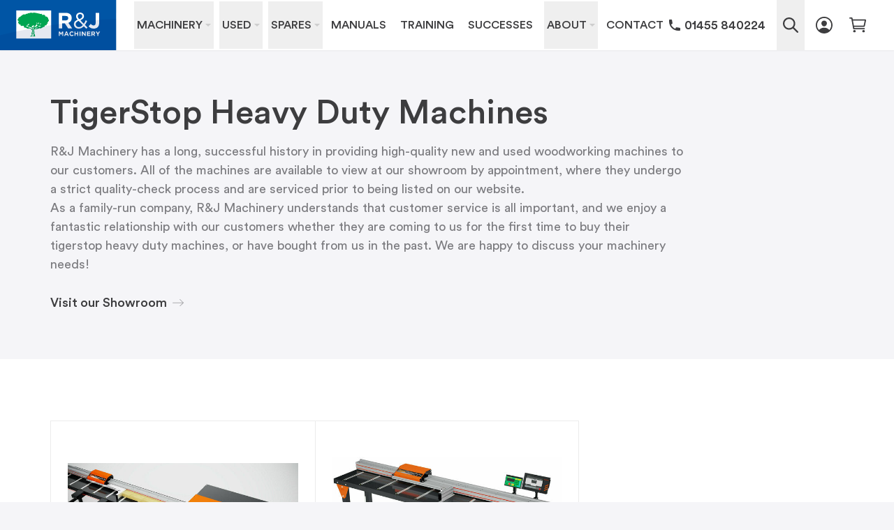

--- FILE ---
content_type: text/html; charset=UTF-8
request_url: https://www.rjmachinery.co.uk/tigerstop-hd
body_size: 12331
content:
<!doctype html>

<html class="no-js" lang="en-GB" dir="ltr">

	<head>
				<style>[x-cloak] { display: none !important; }</style>

		<meta charset="utf-8" />
		<meta http-equiv="X-UA-Compatible" content="IE=edge">
		<meta name="viewport" content="width=device-width, initial-scale=1.0, maximum-scale=1.0, user-scalable=no, viewport-fit=cover" />
    	<meta name="referrer" content="origin-when-cross-origin" />

				
		<meta name="geo.region" content="GB-LEC" />
		<meta name="geo.placename" content="Hinckley" />
		<meta name="geo.position" content="52.539573;-1.407105" />
		<meta name="copyright" content="Copyright R&J Machinery Ltd 2026. All Rights Reserved." />
		
				<script type="module">!function(){const e=document.createElement("link").relList;if(!(e&&e.supports&&e.supports("modulepreload"))){for(const e of document.querySelectorAll('link[rel="modulepreload"]'))r(e);new MutationObserver((e=>{for(const o of e)if("childList"===o.type)for(const e of o.addedNodes)if("LINK"===e.tagName&&"modulepreload"===e.rel)r(e);else if(e.querySelectorAll)for(const o of e.querySelectorAll("link[rel=modulepreload]"))r(o)})).observe(document,{childList:!0,subtree:!0})}function r(e){if(e.ep)return;e.ep=!0;const r=function(e){const r={};return e.integrity&&(r.integrity=e.integrity),e.referrerpolicy&&(r.referrerPolicy=e.referrerpolicy),"use-credentials"===e.crossorigin?r.credentials="include":"anonymous"===e.crossorigin?r.credentials="omit":r.credentials="same-origin",r}(e);fetch(e.href,r)}}();</script>
<script type="module" src="https://www.rjmachinery.co.uk/dist/assets/app-DocWIsE4.js" crossorigin onload="e=new CustomEvent(&#039;vite-script-loaded&#039;, {detail:{path: &#039;src/js/app.js&#039;}});document.dispatchEvent(e);"></script>
<link href="https://www.rjmachinery.co.uk/dist/assets/app-DZiuyNLo.css" rel="stylesheet">

									
				
				<link rel="apple-touch-icon" sizes="180x180" href="https://www.rjmachinery.co.uk/icons/apple-touch-icon.png">
		<link rel="icon" type="image/png" sizes="32x32" href="https://www.rjmachinery.co.uk/icons/favicon-32x32.png">
		<link rel="icon" type="image/png" sizes="16x16" href="https://www.rjmachinery.co.uk/icons/favicon-16x16.png">
		<link rel="manifest" href="https://www.rjmachinery.co.uk/icons/site.webmanifest">
		<meta name="msapplication-TileColor" content="#da532c">
		<meta name="theme-color" content="#0055a5">

				<script type="text/javascript">
			(function(a,e,c,f,g,b,d){var h={ak:"1064991230",cl:"OgbyCOeM_l4Q_vPp-wM"};a[c]=a[c]||function(){(a[c].q=a[c].q||[]).push(arguments)};a[f]||(a[f]=h.ak);b=e.createElement(g);b.async=1;b.src="//www.gstatic.com/wcm/loader.js";d=e.getElementsByTagName(g)[0];d.parentNode.insertBefore(b,d);a._googWcmGet=function(b,d,e){a[c](2,b,h,d,null,new Date,e)}})(window,document,"_googWcmImpl","_googWcmAk","script");
		</script>

							<script type="text/javascript" src="https://www.rjmachinery.co.uk/libs/jquery/3.5.1/jquery.min.js"></script>
		
	<title>TigerStop Heavy Duty Machines • R&amp;J Machinery</title><meta name="generator" content="SEOmatic">
<meta name="description" content="R&amp;J Machinery offer the following TigerStop Heavy Duty Machines from leading brands, and offer excellent servicing and finance packages.">
<meta name="referrer" content="no-referrer-when-downgrade">
<meta name="robots" content="all">
<meta content="https://www.facebook.com/rjmachinery" property="fb:profile_id">
<meta content="en_GB" property="og:locale">
<meta content="R&amp;J Machinery" property="og:site_name">
<meta content="website" property="og:type">
<meta content="https://www.rjmachinery.co.uk/tigerstop-hd" property="og:url">
<meta content="TigerStop Heavy Duty Machines • R&amp;J Machinery" property="og:title">
<meta content="R&amp;J Machinery offer the following TigerStop Heavy Duty Machines from leading brands, and offer excellent servicing and finance packages." property="og:description">
<meta content="https://d25ov9cg768kth.cloudfront.net/seo-images/_1200x630_stretch_center-center_82_none/rj-machinery-team-social-media.jpg?mtime=1682672204" property="og:image">
<meta content="1200" property="og:image:width">
<meta content="630" property="og:image:height">
<meta content="A photograph of R&amp;J Machinery&#039;s management and engineering/servicing team, taken outside of the Hinckley head office and showroom." property="og:image:alt">
<meta content="https://www.youtube.com/c/RjmachineryUkwoodworking" property="og:see_also">
<meta content="https://www.linkedin.com/company/r&amp;j-machinery-ltd" property="og:see_also">
<meta content="https://www.facebook.com/rjmachinery" property="og:see_also">
<meta content="https://twitter.com/rjmachinery" property="og:see_also">
<meta name="twitter:card" content="summary_large_image">
<meta name="twitter:site" content="@rjmachinery">
<meta name="twitter:creator" content="@rjmachinery">
<meta name="twitter:title" content="TigerStop Heavy Duty Machines • R&amp;J Machinery">
<meta name="twitter:description" content="R&amp;J Machinery offer the following TigerStop Heavy Duty Machines from leading brands, and offer excellent servicing and finance packages.">
<meta name="twitter:image" content="https://d25ov9cg768kth.cloudfront.net/seo-images/_800x418_stretch_center-center_82_none/rj-machinery-team-social-media.jpg?mtime=1682672204">
<meta name="twitter:image:width" content="800">
<meta name="twitter:image:height" content="418">
<meta name="twitter:image:alt" content="A photograph of R&amp;J Machinery&#039;s management and engineering/servicing team, taken outside of the Hinckley head office and showroom.">
<meta name="google-site-verification" content="_wbsrnyVoIPqGaSCTvGSz2ZCKGti4Ey8cT6dXNShEXA">
<meta name="msvalidate.01" content="F6F81AB44628FF2E5D042AECB1367F7A">
<link href="https://www.rjmachinery.co.uk/tigerstop-hd" rel="canonical">
<link href="https://www.rjmachinery.co.uk/" rel="home">
<link type="text/plain" href="https://www.rjmachinery.co.uk/humans.txt" rel="author">
<style>						.menu-list li a {
							background-image: url(https://www.rjmachinery.co.uk/img/icon-menu-right-arrow-grey.svg);
						}
					</style>
<style>					.search-popup {
						background-color: #3d3d3f;
					}

					@media screen and (min-width: 768px) {
						.search-popup {
							background-color: #fff;
						}
					}

					@media screen and (min-width: 1280px) {
						.search-popup {
							background: linear-gradient(90deg, rgba(255,255,255,0) 0%, rgba(255,255,255,1) 75px, rgba(255,255,255,1) 100%);
						}
					}

				</style></head>


	<body class="block relative  antialiased  font-circular  bg-gray-125">
		<div x-data="{searchOpen: false}" class="block relative">

			<noscript>
				<div id="ie-old">
					<p>Your browser is currently setup to not render a technology called JavaScript on web pages that you visit. This will adversly affect this website and others, and we recommend that you enable it in your internet settings.</p>
				</div>
			</noscript>


										<header x-data="{menuOpen: false}" class="header  block relative z-100 w-full bg-white shadow-sm  h-14 sm:h-16 xl:h-18 2xl:h-20">

										<div class="block z-110 absolute top-0 left-0 w-auto h-full">
						<a class="block w-auto h-full" href="https://www.rjmachinery.co.uk/">
							<img class="block w-auto h-full" src="https://www.rjmachinery.co.uk/img/logo-rj-machinery-landscape-new.svg" alt="R&J Machinery logo">
						</a>
					</div>

					
										<div class="block relative w-full h-full">
						
												<nav 
							x-cloak 
							x-show="menuOpen"
							@click.outside="menuOpen = false"
							class="main-menu  block z-100 text-gray-800 !leading-none h-full text-left  font-bold xl:font-medium  w-full xl:!w-full  absolute  top-14 sm:top-16 xl:top-0  left-0  border-t xl:border-none border-gray-180  xl:!pl-48 2xl:!pl-56"
						>
							<div 
								class="block  bg-white xl:bg-transparent  px-7 sm:px-8 md:px-10 lg:px-14 xl:px-0  pt-4 sm:pt-5 md:pt-6 lg:pt-7  pb-5 sm:pb-6 md:pb-7 lg:pb-8  xl:py-0  xl:h-full"
								x-data="{newMachinesMenuOpen: false, usedMachinesMenuOpen: false, sparesMenuOpen: false, aboutMenuOpen: false}"
							>
								<div class="header-menu  block xl:flex flex-wrap justify-start  xl:h-full">

									<button 
										class="flex justify-between items-center  w-full xl:w-auto  xl:h-full  xl:px-1  py-5  border-b border-gray-180  xl:mr-2 2xl:mr-3 3xl:mr-4"
										@click="newMachinesMenuOpen = ! newMachinesMenuOpen" 
										:aria-expanded="newMachinesMenuOpen ? 'true' : 'false'" 
										:class="{ 'menu-dd-btn-active': newMachinesMenuOpen }"
									>
										<span class="block flex-none uppercase  xl:mr-1">Machinery</span>

										<img src="https://www.rjmachinery.co.uk/img/icon-menu-down-arrow-grey.svg" alt="Menu hide/reveal arrow icon" class="block flex-none h-auto  w-2.5 xl:w-2">
									</button>

									<div 
										x-cloak 
										x-show="newMachinesMenuOpen"
										@click.outside="newMachinesMenuOpen = false"
										x-transition:enter="transition-opacity ease-out duration-150"
										x-transition:enter-start="opacity-0"
										x-transition:enter-end="opacity-100"
										x-transition:leave="transition ease-in duration-50"
										x-transition:leave-end="opacity-0"
										class="dd-menu  block w-full bg-white xl:shadow-xl  relative xl:absolute  xl:left-0  xl:top-18 2xl:top-20  xl:px-18 2xl:px-24  xl:border-t xl:border-gray-180"
									>
										<div class="block relative  max-w-9xl mx-auto  pt-2 md:pt-4 xl:pt-12 2xl:pt-18  pb-6 sm:pb-12 md:pb-16 xl:pb-20 2xl:pb-28">
											<div class="flex flex-wrap lg:flex-no-wrap justify-start lg:justify-between">
												
																								<div class="block relative flex-none  w-full lg:w-auto  mb-12 sm:mb-14 lg:mb-0">
													<header class="hidden sm:block  relative w-full  mb-6 xl:mb-8 2xl:mb-9">
														<span class="block text-blue-500 xl:text-gray-800 font-medium !leading-none  sm:text-xl 2xl:text-2xl">All Machinery</span>
													</header>

													<div class="menu-list  flex flex-wrap sm:flex-no-wrap justify-start relative">
														<ul class="block relative  w-full sm:w-auto  sm:mr-12 lg:mr-8 2xl:mr-12">
															<li><a href="https://www.rjmachinery.co.uk/cnc-machining">CNC Machining</a></li>
															<li><a href="https://www.rjmachinery.co.uk/cross-cut-saws">Cross-Cut Saws</a></li>
															<li><a href="https://www.rjmachinery.co.uk/dowel-insertion-machines">Dowel Insertion</a></li>
															<li><a href="https://www.rjmachinery.co.uk/drilling-machines">Drilling Machines</a></li>
															<li><a href="https://www.rjmachinery.co.uk/dust-extraction-units">Dust Extraction</a></li>
															<li><a href="https://www.rjmachinery.co.uk/edgebanders">Edgebanders</a></li>
															<li><a href="https://www.rjmachinery.co.uk/feed-units">Feed Units</a></li>
															<li><a href="https://www.rjmachinery.co.uk/guillotines">Guillotines</a></li>
															<li><a href="https://www.rjmachinery.co.uk/glue-spreaders">Glue Spreaders</a></li>
														</ul>

														<ul class="block relative w-full sm:w-auto">
															<li><a href="https://www.rjmachinery.co.uk/heaters">Heaters</a></li>
															<li><a href="https://www.rjmachinery.co.uk/material-handling-machinery">Material Handling</a></li>
															<li><a href="https://www.rjmachinery.co.uk/panel-saws">Panel Saws</a></li>
															<li><a href="https://www.rjmachinery.co.uk/presses">Presses</a></li>
															<li><a href="https://www.rjmachinery.co.uk/sanders">Sanders</a></li>
															<li><a href="https://www.rjmachinery.co.uk/briquetting-and-shredding-machinery">Shredding &amp; Briquetting</a></li>
															<li><a href="https://www.rjmachinery.co.uk/tigerstop-machines">TigerStop</a></li>
															<li><a href="https://www.rjmachinery.co.uk/vertical-panel-saws-wall-saws">Wall Saws</a></li>
															<li><a href="https://www.rjmachinery.co.uk/upcut-saws">Upcut Saws</a></li>
														</ul>
													</div>

													<div class="menu-icon-links  block  font-normal !leading-none text-blue-500  text-lg  pt-8 sm:pt-12">
														<a href="https://www.rjmachinery.co.uk/woodwork-machinery-financing" class="flex flex-no-wrap justify-start items-center  mb-4.5">
															<img src="https://www.rjmachinery.co.uk/img/icon-blue-wallet.svg" alt="Dollar sign icon" class="flex-none block mr-2 w-7 h-auto">
															<span class="block">Machinery Financing</span>
														</a>
														
														<a href="https://www.rjmachinery.co.uk/sell-your-woodwork-machines-to-rj-machinery" class="flex flex-no-wrap justify-start items-center  mb-4.5">
															<img src="https://www.rjmachinery.co.uk/img/icon-blue-money.svg" alt="Dollar sign icon" class="flex-none block mr-2 w-7 h-auto">
															<span class="block">We buy your used machines</span>
														</a>

														<a href="https://www.rjmachinery.co.uk/about-rj-machinery#showroom" class="flex flex-no-wrap justify-start items-center  pl-0.5">
															<img src="https://www.rjmachinery.co.uk/img/icon-blue-marker.svg" alt="Dollar sign icon" class="flex-none block mr-2.5 w-6 h-auto">
															<span class="block">Visit our Demo Showroom</span>
														</a>
													</div>
												</div>

												<div class="hidden lg:block w-px bg-gray-180"></div>

																								<div class="block relative flex-none  w-full lg:w-1/2 xl:w-7/12  max-w-md sm:max-w-full  mr-auto lg:m-0">
													<header class="block relative w-full  mb-5 lg:mb-6 xl:mb-8 2xl:mb-9">
														<span class="block text-blue-500 xl:text-gray-800 font-medium !leading-none  text-xl 2xl:text-2xl">Leading Brands</span>
													</header>

													
																										<div class="menu-logos  flex flex-wrap justify-start relative  -mx-2.5 lg:-mx-2 2xl:-mx-2.5">
																													<div class="w-1/2 sm:w-1/3 md:w-1/4 lg:w-1/3 xl:w-1/5  px-2.5 lg:px-2 2xl:px-2.5  mb-5 lg:mb-4 2xl:mb-5">
																<a 
																																			href="https://www.rjmachinery.co.uk/altendorf" 
																		
																	class="menu-logos-main"
																>
																	<picture>
																		<img 
																																							src="https://www.rjmachinery.co.uk/img/logos-brands/altendorf.svg"
																				

																																							alt="Altendorf logo" 
																				
																		>
																	</picture>
																</a>
															</div>
																													<div class="w-1/2 sm:w-1/3 md:w-1/4 lg:w-1/3 xl:w-1/5  px-2.5 lg:px-2 2xl:px-2.5  mb-5 lg:mb-4 2xl:mb-5">
																<a 
																																			href="https://www.rjmachinery.co.uk/hebrock"
																		
																	class="menu-logos-main"
																>
																	<picture>
																		<img 
																																							src="https://www.rjmachinery.co.uk/img/logos-brands/hebrock.svg"
																				

																																							alt="Hebrock logo"
																				
																		>
																	</picture>
																</a>
															</div>
																													<div class="w-1/2 sm:w-1/3 md:w-1/4 lg:w-1/3 xl:w-1/5  px-2.5 lg:px-2 2xl:px-2.5  mb-5 lg:mb-4 2xl:mb-5">
																<a 
																																			href="https://www.rjmachinery.co.uk/tigerstop"
																		
																	class="menu-logos-main"
																>
																	<picture>
																		<img 
																																							src="https://www.rjmachinery.co.uk/img/logos-brands/tigerstop.svg"
																				

																																							alt="TigerStop logo"
																				
																		>
																	</picture>
																</a>
															</div>
																													<div class="w-1/2 sm:w-1/3 md:w-1/4 lg:w-1/3 xl:w-1/5  px-2.5 lg:px-2 2xl:px-2.5  mb-5 lg:mb-4 2xl:mb-5">
																<a 
																																			href="https://www.rjmachinery.co.uk/casadei-busellato"
																		
																	class="menu-logos-main"
																>
																	<picture>
																		<img 
																																							src="https://www.rjmachinery.co.uk/img/logos-brands/busellato.svg"
																				

																																							alt="Busellato logo"
																				
																		>
																	</picture>
																</a>
															</div>
																													<div class="w-1/2 sm:w-1/3 md:w-1/4 lg:w-1/3 xl:w-1/5  px-2.5 lg:px-2 2xl:px-2.5  mb-5 lg:mb-4 2xl:mb-5">
																<a 
																																			href="https://www.rjmachinery.co.uk/casadei-busellato"
																		
																	class="menu-logos-main"
																>
																	<picture>
																		<img 
																																							src="https://www.rjmachinery.co.uk/img/logos-brands/casadei.svg"
																				

																																							alt="Casadei logo"
																				
																		>
																	</picture>
																</a>
															</div>
																													<div class="w-1/2 sm:w-1/3 md:w-1/4 lg:w-1/3 xl:w-1/5  px-2.5 lg:px-2 2xl:px-2.5  mb-5 lg:mb-4 2xl:mb-5">
																<a 
																																			href="https://www.rjmachinery.co.uk/italpresse"
																		
																	class="menu-logos-main"
																>
																	<picture>
																		<img 
																																							src="https://www.rjmachinery.co.uk/img/logos-brands/italpresse.svg" class="opacity-65"
																				

																																							alt="Italpresse logo"
																				
																		>
																	</picture>
																</a>
															</div>
																													<div class="w-1/2 sm:w-1/3 md:w-1/4 lg:w-1/3 xl:w-1/5  px-2.5 lg:px-2 2xl:px-2.5  mb-5 lg:mb-4 2xl:mb-5">
																<a 
																																			href="https://www.rjmachinery.co.uk/osama-technologies"
																		
																	class="menu-logos-main"
																>
																	<picture>
																		<img 
																																							src="https://www.rjmachinery.co.uk/img/logos-brands/osama.svg"
																				

																																							alt="Osama Technologies logo"
																				
																		>
																	</picture>
																</a>
															</div>
																													<div class="w-1/2 sm:w-1/3 md:w-1/4 lg:w-1/3 xl:w-1/5  px-2.5 lg:px-2 2xl:px-2.5  mb-5 lg:mb-4 2xl:mb-5">
																<a 
																																			href="https://www.rjmachinery.co.uk/vitap"
																		
																	class="menu-logos-main"
																>
																	<picture>
																		<img 
																																							src="https://www.rjmachinery.co.uk/img/logos-brands/vitap.svg" class="opacity-70"
																				

																																							alt="Vitap logo"
																				
																		>
																	</picture>
																</a>
															</div>
																													<div class="w-1/2 sm:w-1/3 md:w-1/4 lg:w-1/3 xl:w-1/5  px-2.5 lg:px-2 2xl:px-2.5  mb-5 lg:mb-4 2xl:mb-5">
																<a 
																																			href="https://www.rjmachinery.co.uk/barbaric" 
																		
																	class="menu-logos-main"
																>
																	<picture>
																		<img 
																																							src="https://www.rjmachinery.co.uk/img/logos-brands/barbaric.svg"
																				

																																							alt="Barbaric logo" 
																				
																		>
																	</picture>
																</a>
															</div>
																													<div class="w-1/2 sm:w-1/3 md:w-1/4 lg:w-1/3 xl:w-1/5  px-2.5 lg:px-2 2xl:px-2.5  mb-5 lg:mb-4 2xl:mb-5">
																<a 
																																			href="https://www.rjmachinery.co.uk/inventair"
																		
																	class="menu-logos-main"
																>
																	<picture>
																		<img 
																																							src="https://www.rjmachinery.co.uk/img/logos-brands/inventair.png" class="opacity-70"
																				

																																							alt="Inventair logo"
																				
																		>
																	</picture>
																</a>
															</div>
																													<div class="w-1/2 sm:w-1/3 md:w-1/4 lg:w-1/3 xl:w-1/5  px-2.5 lg:px-2 2xl:px-2.5  mb-5 lg:mb-4 2xl:mb-5">
																<a 
																																			href="https://www.rjmachinery.co.uk/koch"
																		
																	class="menu-logos-main"
																>
																	<picture>
																		<img 
																																							src="https://www.rjmachinery.co.uk/img/logos-brands/koch.svg" class="opacity-70"
																				

																																							alt="Koch logo"
																				
																		>
																	</picture>
																</a>
															</div>
																													<div class="w-1/2 sm:w-1/3 md:w-1/4 lg:w-1/3 xl:w-1/5  px-2.5 lg:px-2 2xl:px-2.5  mb-5 lg:mb-4 2xl:mb-5">
																<a 
																																			href="https://www.rjmachinery.co.uk/kuper"
																		
																	class="menu-logos-main"
																>
																	<picture>
																		<img 
																																							src="https://www.rjmachinery.co.uk/img/logos-brands/kuper.svg"
																				

																																							alt="KUPER logo"
																				
																		>
																	</picture>
																</a>
															</div>
																													<div class="w-1/2 sm:w-1/3 md:w-1/4 lg:w-1/3 xl:w-1/5  px-2.5 lg:px-2 2xl:px-2.5  mb-5 lg:mb-4 2xl:mb-5">
																<a 
																																			href="https://www.rjmachinery.co.uk/ranheat"
																		
																	class="menu-logos-main"
																>
																	<picture>
																		<img 
																																							src="https://www.rjmachinery.co.uk/img/logos-brands/ranheat.svg" class="opacity-70"
																				

																																							alt="Ranheat logo"
																				
																		>
																	</picture>
																</a>
															</div>
																													<div class="w-1/2 sm:w-1/3 md:w-1/4 lg:w-1/3 xl:w-1/5  px-2.5 lg:px-2 2xl:px-2.5  mb-5 lg:mb-4 2xl:mb-5">
																<a 
																																			href="https://www.rjmachinery.co.uk/reinbold"
																		
																	class="menu-logos-main"
																>
																	<picture>
																		<img 
																																							src="https://www.rjmachinery.co.uk/img/logos-brands/reinbold.svg" class="opacity-80"
																				

																																							alt="Reinbold logo"
																				
																		>
																	</picture>
																</a>
															</div>
																													<div class="w-1/2 sm:w-1/3 md:w-1/4 lg:w-1/3 xl:w-1/5  px-2.5 lg:px-2 2xl:px-2.5  mb-5 lg:mb-4 2xl:mb-5">
																<a 
																																			href="https://www.rjmachinery.co.uk/striebig"
																		
																	class="menu-logos-main"
																>
																	<picture>
																		<img 
																																							src="https://www.rjmachinery.co.uk/img/logos-brands/striebig.svg" class="opacity-80"
																				

																																							alt="Striebig logo"
																				
																		>
																	</picture>
																</a>
															</div>
																											</div>
												</div>
											</div>
										</div>
									</div>


									<button 
										class="flex justify-between items-center  w-full xl:w-auto  xl:h-full  xl:px-1  py-5  border-b border-gray-180  xl:mr-2 2xl:mr-3 3xl:mr-4"
										@click="usedMachinesMenuOpen = ! usedMachinesMenuOpen" 
										:aria-expanded="usedMachinesMenuOpen ? 'true' : 'false'" 
										:class="{ 'menu-dd-btn-active': usedMachinesMenuOpen }"
									>
										<span class="hidden xl:block 2xl:hidden  flex-none uppercase  xl:mr-1">Used</span>

										<span class="block xl:hidden 2xl:block  flex-none uppercase  xl:mr-1">Used Machinery</span>

										<img src="https://www.rjmachinery.co.uk/img/icon-menu-down-arrow-grey.svg" alt="Menu hide/reveal arrow icon" class="block flex-none h-auto  w-2.5 xl:w-2">
									</button>

									<div 
										x-cloak 
										x-show="usedMachinesMenuOpen"
										@click.outside="usedMachinesMenuOpen = false"
										x-transition:enter="transition-opacity ease-out duration-150"
										x-transition:enter-start="opacity-0"
										x-transition:enter-end="opacity-100"
										x-transition:leave="transition ease-in duration-50"
										x-transition:leave-end="opacity-0"
										class="dd-menu  block w-full bg-white xl:shadow-xl  relative xl:absolute  xl:left-0  xl:top-18 2xl:top-20  xl:px-18 2xl:px-24  xl:border-t xl:border-gray-180"
									>
										<div class="block relative  max-w-9xl mx-auto  pt-2 md:pt-4 xl:pt-12 2xl:pt-18  pb-6 sm:pb-12 md:pb-16 xl:pb-20 2xl:pb-28">
											<div class="flex flex-wrap lg:flex-no-wrap justify-start lg:justify-between">
												
																								<div class="block relative flex-none  w-full lg:w-auto  mb-12 sm:mb-14 lg:mb-0">
													<header class="hidden sm:block  relative w-full  mb-6 xl:mb-8 2xl:mb-9">
														<span class="block text-blue-500 xl:text-gray-800 font-medium !leading-none  sm:text-xl 2xl:text-2xl">Used Machinery</span>
													</header>

													<div class="menu-list  flex flex-wrap sm:flex-no-wrap justify-start relative">
														<ul class="block relative  w-full sm:w-auto  sm:mr-12 lg:mr-8 2xl:mr-12">
															<li><a href="https://www.rjmachinery.co.uk/used-cnc-machines">CNC Machining</a></li>
															<li><a href="https://www.rjmachinery.co.uk/used-dowel-insertion-machines">Dowel Insertion</a></li>
															<li><a href="https://www.rjmachinery.co.uk/used-drilling-machines">Drilling Machines</a></li>
															<li><a href="https://www.rjmachinery.co.uk/used-dust-extraction-units">Dust Extraction</a></li>
															<li><a href="https://www.rjmachinery.co.uk/used-edgebanders">Edgebanders</a></li>
																														<li><a href="https://www.rjmachinery.co.uk/used-guillotines">Guillotines</a></li>
															<li><a href="https://www.rjmachinery.co.uk/used-glue-spreaders">Glue Spreaders</a></li>
															<li><a href="https://www.rjmachinery.co.uk/used-heaters">Heaters</a></li>
														</ul>

														<ul class="block relative w-full sm:w-auto">
															<li><a href="https://www.rjmachinery.co.uk/used-material-handling-machinery">Material Handling</a></li>
															<li><a href="https://www.rjmachinery.co.uk/used-panel-saws">Panel Saws</a></li>
															<li><a href="https://www.rjmachinery.co.uk/used-planers">Planers</a></li>
															<li><a href="https://www.rjmachinery.co.uk/used-presses">Presses</a></li>
															<li><a href="https://www.rjmachinery.co.uk/used-sanders">Sanders</a></li>
															<li><a href="https://www.rjmachinery.co.uk/used-saws">Saws</a></li>
															<li><a href="https://www.rjmachinery.co.uk/used-briquetting-and-shredding-machines">Shredding &amp; Briquetting</a></li>
															<li><a href="https://www.rjmachinery.co.uk/used-tigerstop">TigerStop</a></li>
														</ul>
													</div>

													<div class="menu-icon-links  block  font-normal !leading-none text-blue-500  text-lg  pt-8 sm:pt-12">
														<a href="https://www.rjmachinery.co.uk/woodwork-machinery-financing" class="flex flex-no-wrap justify-start items-center  mb-4.5">
															<img src="https://www.rjmachinery.co.uk/img/icon-blue-wallet.svg" alt="Dollar sign icon" class="flex-none block mr-2 w-7 h-auto">
															<span class="block">Machinery Financing</span>
														</a>
														
														<a href="https://www.rjmachinery.co.uk/sell-your-woodwork-machines-to-rj-machinery" class="flex flex-no-wrap justify-start items-center  mb-4.5">
															<img src="https://www.rjmachinery.co.uk/img/icon-blue-money.svg" alt="Dollar sign icon" class="flex-none block mr-2 w-7 h-auto">
															<span class="block">We buy your used machines</span>
														</a>

														<a href="https://www.rjmachinery.co.uk/about-rj-machinery#showroom" class="flex flex-no-wrap justify-start items-center  pl-0.5">
															<img src="https://www.rjmachinery.co.uk/img/icon-blue-marker.svg" alt="Dollar sign icon" class="flex-none block mr-2.5 w-6 h-auto">
															<span class="block">Visit our Demo Showroom</span>
														</a>
													</div>
												</div>

												<div class="hidden lg:block w-px bg-gray-180"></div>

																								<div class="block relative flex-none  w-full lg:w-1/2 xl:w-7/12  max-w-md sm:max-w-full  mr-auto lg:m-0">
													<header class="block relative w-full  mb-5 lg:mb-6 xl:mb-8 2xl:mb-9">
														<span class="block text-blue-500 xl:text-gray-800 font-medium !leading-none  text-xl 2xl:text-2xl">Key Used Brands</span>
													</header>

													
																										<div class="menu-logos  flex flex-wrap justify-start relative  -mx-2.5 lg:-mx-2 2xl:-mx-2.5">
																													<div class="w-1/2 sm:w-1/3 md:w-1/4 lg:w-1/3 xl:w-1/5  px-2.5 lg:px-2 2xl:px-2.5  mb-5 lg:mb-4 2xl:mb-5">
																<a 
																																			href="https://www.rjmachinery.co.uk/used-altendorf" 
																		
																	class="menu-logos-main"
																>
																	<picture>
																		<img 
																																							src="https://www.rjmachinery.co.uk/img/logos-brands/altendorf.svg"
																				

																																							alt="Altendorf logo" 
																				
																		>
																	</picture>
																</a>
															</div>
																													<div class="w-1/2 sm:w-1/3 md:w-1/4 lg:w-1/3 xl:w-1/5  px-2.5 lg:px-2 2xl:px-2.5  mb-5 lg:mb-4 2xl:mb-5">
																<a 
																																			href="https://www.rjmachinery.co.uk/used-hebrock"
																		
																	class="menu-logos-main"
																>
																	<picture>
																		<img 
																																							src="https://www.rjmachinery.co.uk/img/logos-brands/hebrock.svg"
																				

																																							alt="Hebrock logo"
																				
																		>
																	</picture>
																</a>
															</div>
																													<div class="w-1/2 sm:w-1/3 md:w-1/4 lg:w-1/3 xl:w-1/5  px-2.5 lg:px-2 2xl:px-2.5  mb-5 lg:mb-4 2xl:mb-5">
																<a 
																																			href="https://www.rjmachinery.co.uk/used-tigerstop"
																		
																	class="menu-logos-main"
																>
																	<picture>
																		<img 
																																							src="https://www.rjmachinery.co.uk/img/logos-brands/tigerstop.svg"
																				

																																							alt="TigerStop logo"
																				
																		>
																	</picture>
																</a>
															</div>
																													<div class="w-1/2 sm:w-1/3 md:w-1/4 lg:w-1/3 xl:w-1/5  px-2.5 lg:px-2 2xl:px-2.5  mb-5 lg:mb-4 2xl:mb-5">
																<a 
																																			href="https://www.rjmachinery.co.uk/used-casadei-busellato"
																		
																	class="menu-logos-main"
																>
																	<picture>
																		<img 
																																							src="https://www.rjmachinery.co.uk/img/logos-brands/busellato.svg"
																				

																																							alt="Busellato logo"
																				
																		>
																	</picture>
																</a>
															</div>
																													<div class="w-1/2 sm:w-1/3 md:w-1/4 lg:w-1/3 xl:w-1/5  px-2.5 lg:px-2 2xl:px-2.5  mb-5 lg:mb-4 2xl:mb-5">
																<a 
																																			href="https://www.rjmachinery.co.uk/used-casadei-busellato"
																		
																	class="menu-logos-main"
																>
																	<picture>
																		<img 
																																							src="https://www.rjmachinery.co.uk/img/logos-brands/casadei.svg"
																				

																																							alt="Casadei logo"
																				
																		>
																	</picture>
																</a>
															</div>
																													<div class="w-1/2 sm:w-1/3 md:w-1/4 lg:w-1/3 xl:w-1/5  px-2.5 lg:px-2 2xl:px-2.5  mb-5 lg:mb-4 2xl:mb-5">
																<a 
																																			href="https://www.rjmachinery.co.uk/used-italpresse"
																		
																	class="menu-logos-main"
																>
																	<picture>
																		<img 
																																							src="https://www.rjmachinery.co.uk/img/logos-brands/italpresse.svg" class="opacity-65"
																				

																																							alt="KUPER logo"
																				
																		>
																	</picture>
																</a>
															</div>
																													<div class="w-1/2 sm:w-1/3 md:w-1/4 lg:w-1/3 xl:w-1/5  px-2.5 lg:px-2 2xl:px-2.5  mb-5 lg:mb-4 2xl:mb-5">
																<a 
																																			href="https://www.rjmachinery.co.uk/used-osama-technologies"
																		
																	class="menu-logos-main"
																>
																	<picture>
																		<img 
																																							src="https://www.rjmachinery.co.uk/img/logos-brands/osama.svg"
																				

																																							alt="Osama Technologies logo"
																				
																		>
																	</picture>
																</a>
															</div>
																													<div class="w-1/2 sm:w-1/3 md:w-1/4 lg:w-1/3 xl:w-1/5  px-2.5 lg:px-2 2xl:px-2.5  mb-5 lg:mb-4 2xl:mb-5">
																<a 
																																			href="https://www.rjmachinery.co.uk/used-vitap"
																		
																	class="menu-logos-main"
																>
																	<picture>
																		<img 
																																							src="https://www.rjmachinery.co.uk/img/logos-brands/vitap.svg" class="opacity-70"
																				

																																							alt="Vitap logo"
																				
																		>
																	</picture>
																</a>
															</div>
																													<div class="w-1/2 sm:w-1/3 md:w-1/4 lg:w-1/3 xl:w-1/5  px-2.5 lg:px-2 2xl:px-2.5  mb-5 lg:mb-4 2xl:mb-5">
																<a 
																																			href="https://www.rjmachinery.co.uk/used-barbaric" 
																		
																	class="menu-logos-main"
																>
																	<picture>
																		<img 
																																							src="https://www.rjmachinery.co.uk/img/logos-brands/barbaric.svg"
																				

																																							alt="Barbaric logo" 
																				
																		>
																	</picture>
																</a>
															</div>
																													<div class="w-1/2 sm:w-1/3 md:w-1/4 lg:w-1/3 xl:w-1/5  px-2.5 lg:px-2 2xl:px-2.5  mb-5 lg:mb-4 2xl:mb-5">
																<a 
																																			href="https://www.rjmachinery.co.uk/used-inventair"
																		
																	class="menu-logos-main"
																>
																	<picture>
																		<img 
																																							src="https://www.rjmachinery.co.uk/img/logos-brands/inventair.png" class="opacity-70"
																				

																																							alt="Inventair logo"
																				
																		>
																	</picture>
																</a>
															</div>
																													<div class="w-1/2 sm:w-1/3 md:w-1/4 lg:w-1/3 xl:w-1/5  px-2.5 lg:px-2 2xl:px-2.5  mb-5 lg:mb-4 2xl:mb-5">
																<a 
																																			href="https://www.rjmachinery.co.uk/used-koch"
																		
																	class="menu-logos-main"
																>
																	<picture>
																		<img 
																																							src="https://www.rjmachinery.co.uk/img/logos-brands/koch.svg" class="opacity-70"
																				

																																							alt="Koch logo"
																				
																		>
																	</picture>
																</a>
															</div>
																													<div class="w-1/2 sm:w-1/3 md:w-1/4 lg:w-1/3 xl:w-1/5  px-2.5 lg:px-2 2xl:px-2.5  mb-5 lg:mb-4 2xl:mb-5">
																<a 
																																			href="https://www.rjmachinery.co.uk/used-kuper"
																		
																	class="menu-logos-main"
																>
																	<picture>
																		<img 
																																							src="https://www.rjmachinery.co.uk/img/logos-brands/kuper.svg"
																				

																																							alt="KUPER logo"
																				
																		>
																	</picture>
																</a>
															</div>
																													<div class="w-1/2 sm:w-1/3 md:w-1/4 lg:w-1/3 xl:w-1/5  px-2.5 lg:px-2 2xl:px-2.5  mb-5 lg:mb-4 2xl:mb-5">
																<a 
																																			href="https://www.rjmachinery.co.uk/used-ranheat"
																		
																	class="menu-logos-main"
																>
																	<picture>
																		<img 
																																							src="https://www.rjmachinery.co.uk/img/logos-brands/ranheat.svg" class="opacity-70"
																				

																																							alt="Ranheat logo"
																				
																		>
																	</picture>
																</a>
															</div>
																													<div class="w-1/2 sm:w-1/3 md:w-1/4 lg:w-1/3 xl:w-1/5  px-2.5 lg:px-2 2xl:px-2.5  mb-5 lg:mb-4 2xl:mb-5">
																<a 
																																			href="https://www.rjmachinery.co.uk/used-reinbold"
																		
																	class="menu-logos-main"
																>
																	<picture>
																		<img 
																																							src="https://www.rjmachinery.co.uk/img/logos-brands/reinbold.svg" class="opacity-80"
																				

																																							alt="Reinbold logo"
																				
																		>
																	</picture>
																</a>
															</div>
																													<div class="w-1/2 sm:w-1/3 md:w-1/4 lg:w-1/3 xl:w-1/5  px-2.5 lg:px-2 2xl:px-2.5  mb-5 lg:mb-4 2xl:mb-5">
																<a 
																																			href="https://www.rjmachinery.co.uk/used-striebig"
																		
																	class="menu-logos-main"
																>
																	<picture>
																		<img 
																																							src="https://www.rjmachinery.co.uk/img/logos-brands/striebig.svg" class="opacity-80"
																				

																																							alt="Striebig logo"
																				
																		>
																	</picture>
																</a>
															</div>
																											</div>
												</div>
											</div>
										</div>
									</div>


									<button 
										class="flex justify-between items-center  w-full xl:w-auto  xl:h-full  xl:px-1  py-5  border-b border-gray-180  xl:mr-2 2xl:mr-3 3xl:mr-4"
										@click="sparesMenuOpen = ! sparesMenuOpen" 
										:aria-expanded="sparesMenuOpen ? 'true' : 'false'" 
										:class="{ 'menu-dd-btn-active': sparesMenuOpen }"
									>
										<span class="block flex-none uppercase  xl:mr-1">Spares</span>

										<img src="https://www.rjmachinery.co.uk/img/icon-menu-down-arrow-grey.svg" alt="Menu hide/reveal arrow icon" class="block flex-none h-auto  w-2.5 xl:w-2">
									</button>

									<div 
										x-cloak 
										x-show="sparesMenuOpen"
										@click.outside="sparesMenuOpen = false"
										x-transition:enter="transition-opacity ease-out duration-150"
										x-transition:enter-start="opacity-0"
										x-transition:enter-end="opacity-100"
										x-transition:leave="transition ease-in duration-50"
										x-transition:leave-end="opacity-0"
										class="dd-menu  block w-full bg-white xl:shadow-xl  relative xl:absolute  xl:left-0  xl:top-18 2xl:top-20  xl:px-18 2xl:px-24  xl:border-t xl:border-gray-180"
									>
										<div class="block relative  max-w-9xl mx-auto  pt-2 md:pt-4 xl:pt-12 2xl:pt-18  pb-6 sm:pb-10 md:pb-12 xl:pb-16 2xl:pb-28">
											<div class="block relative  xl:mr-auto  xl:max-w-6xl 2xl:max-w-7xl">
												<header class="hidden xl:block  relative w-full  mb-8 2xl:mb-9">
													<span class="block text-gray-800 font-medium !leading-none  xl:text-1xl 2xl:text-2xl">Spare Parts Web Shop</span>
												</header>

												<div class="spares-main  flex flex-wrap sm:flex-no-wrap justify-start  sm:-mx-3 md:-mx-4 lg:-mx-5 xl:-mx-6 2xl:-mx-7">
													
																										<div class="block relative  w-full sm:w-1/3  mb-6 sm:mb-0  sm:px-3 md:px-4 lg:px-5 xl:px-6 2xl:px-7">
														<a href="https://www.rjmachinery.co.uk/altendorf-spares" class="flex flex-no-wrap sm:flex-wrap justify-start items-center sm:items-start">
															<picture class="block relative transition  w-22 sm:w-full  h-auto bg-white  aspect-[4/3] xl:aspect-[3/2]  mr-4 sm:mr-0  sm:mb-4 md:mb-5 lg:mb-6 xl:mb-8 2xl:mb-9  p-3 sm:p-5 md:p-6 xl:p-7 2xl:p-8">
																<source data-srcset="https://www.rjmachinery.co.uk/img/menu/altendorf-spares-800.webp 800w,
																					https://www.rjmachinery.co.uk/img/menu/altendorf-spares-600.webp 600w,
																					https://www.rjmachinery.co.uk/img/menu/altendorf-spares-400.webp 400w,
																					https://www.rjmachinery.co.uk/img/menu/altendorf-spares-300.webp 300w,
																					https://www.rjmachinery.co.uk/img/menu/altendorf-spares-200.webp 200w,
																					https://www.rjmachinery.co.uk/img/menu/altendorf-spares-200.webp 100w" 
																	data-sizes="auto"
																	type="image/webp"
																>

																<img 
																	alt="Photo of a Altendorf F45 panel saw"
																	class="lazyload  block relative w-full h-full object-center object-contain"
																	src="https://www.rjmachinery.co.uk/img/menu/altendorf-spares-placeholder.jpg"
																	data-src="https://www.rjmachinery.co.uk/img/menu/altendorf-spares-100.jpg"
																	data-srcset="https://www.rjmachinery.co.uk/img/menu/altendorf-spares-800.jpg 800w,
																				https://www.rjmachinery.co.uk/img/menu/altendorf-spares-600.jpg 600w,
																				https://www.rjmachinery.co.uk/img/menu/altendorf-spares-400.jpg 400w,
																				https://www.rjmachinery.co.uk/img/menu/altendorf-spares-300.jpg 300w,
																				https://www.rjmachinery.co.uk/img/menu/altendorf-spares-200.jpg 200w"
																>
															</picture>

															<div class="block">
																<span>Altendorf Spares</span>

																<p>Select and purchase Altendorf spares parts from R&amp;J Machinery. We are the home of Altendorf UK, and offer the widest range at the best prices.</p>
															</div>
														</a>
													</div>

																										<div class="block relative  w-full sm:w-1/3  mb-6 sm:mb-0  sm:px-3 md:px-4 lg:px-5 xl:px-6 2xl:px-7">
														<a href="https://www.rjmachinery.co.uk/hebrock-spares" class="flex flex-no-wrap sm:flex-wrap justify-start items-center sm:items-start">
															<picture class="block relative transition  w-22 sm:w-full  h-auto bg-white  aspect-[4/3] xl:aspect-[3/2]  mr-4 sm:mr-0  sm:mb-4 md:mb-5 lg:mb-6 xl:mb-8 2xl:mb-9  p-3 sm:p-5 md:p-6 xl:p-7 2xl:p-8">
																<source data-srcset="https://www.rjmachinery.co.uk/img/menu/hebrock-spares-800.webp 800w,
																					https://www.rjmachinery.co.uk/img/menu/hebrock-spares-600.webp 600w,
																					https://www.rjmachinery.co.uk/img/menu/hebrock-spares-400.webp 400w,
																					https://www.rjmachinery.co.uk/img/menu/hebrock-spares-300.webp 300w,
																					https://www.rjmachinery.co.uk/img/menu/hebrock-spares-200.webp 200w,
																					https://www.rjmachinery.co.uk/img/menu/hebrock-spares-200.webp 100w" 
																	data-sizes="auto"
																	type="image/webp"
																>

																<img 
																	alt="Photo of a Hebrock F5 edgebander"
																	class="lazyload  block relative w-full h-full object-center object-contain"
																	src="https://www.rjmachinery.co.uk/img/menu/hebrock-spares-placeholder.jpg"
																	data-src="https://www.rjmachinery.co.uk/img/menu/hebrock-spares-100.jpg"
																	data-srcset="https://www.rjmachinery.co.uk/img/menu/hebrock-spares-800.jpg 800w,
																				https://www.rjmachinery.co.uk/img/menu/hebrock-spares-600.jpg 600w,
																				https://www.rjmachinery.co.uk/img/menu/hebrock-spares-400.jpg 400w,
																				https://www.rjmachinery.co.uk/img/menu/hebrock-spares-300.jpg 300w,
																				https://www.rjmachinery.co.uk/img/menu/hebrock-spares-200.jpg 200w"
																> 
															</picture>

															<div class="block">
																<span>Hebrock Spares</span>

																<p>Select and purchase Hebrock edgebander spares parts from R&amp;J Machinery, the official UK stockist.</p>
															</div>
														</a>
													</div>

																										<div class="block relative  w-full sm:w-1/3  sm:px-3 md:px-4 lg:px-5 xl:px-6 2xl:px-7">
														<a href="https://www.rjmachinery.co.uk/tigerstop-spares" class="flex flex-no-wrap sm:flex-wrap justify-start items-center sm:items-start">
															<picture class="block relative transition  w-22 sm:w-full  h-auto bg-white  aspect-[4/3] xl:aspect-[3/2]  mr-4 sm:mr-0  sm:mb-4 md:mb-5 lg:mb-6 xl:mb-8 2xl:mb-9  p-3 sm:p-5 md:p-6 xl:p-7 2xl:p-8">
																<source data-srcset="https://www.rjmachinery.co.uk/img/menu/tigerstop-spares-800.webp 800w,
																					https://www.rjmachinery.co.uk/img/menu/tigerstop-spares-600.webp 600w,
																					https://www.rjmachinery.co.uk/img/menu/tigerstop-spares-400.webp 400w,
																					https://www.rjmachinery.co.uk/img/menu/tigerstop-spares-300.webp 300w,
																					https://www.rjmachinery.co.uk/img/menu/tigerstop-spares-200.webp 200w,
																					https://www.rjmachinery.co.uk/img/menu/tigerstop-spares-200.webp 100w" 
																	data-sizes="auto"
																	type="image/webp"
																>

																<img 
																	alt="Photo of a TigerStop HD machine"
																	class="lazyload  block relative w-full h-full object-center object-contain"
																	src="https://www.rjmachinery.co.uk/img/menu/tigerstop-spares-placeholder.jpg"
																	data-src="https://www.rjmachinery.co.uk/img/menu/tigerstop-spares-100.jpg"
																	data-srcset="https://www.rjmachinery.co.uk/img/menu/tigerstop-spares-800.jpg 800w,
																				https://www.rjmachinery.co.uk/img/menu/tigerstop-spares-600.jpg 600w,
																				https://www.rjmachinery.co.uk/img/menu/tigerstop-spares-400.jpg 400w,
																				https://www.rjmachinery.co.uk/img/menu/tigerstop-spares-300.jpg 300w,
																				https://www.rjmachinery.co.uk/img/menu/tigerstop-spares-200.jpg 200w"
																> 
															</picture>

															<div class="block">
																<span>TigerStop Spares</span>

																<p>Select and purchase TigerStop spares parts from R&amp;J Machinery. We are the official UK stockist.</p>
															</div>
														</a>
													</div>
												</div>
											</div>
										</div>
									</div>


									<a href="https://www.rjmachinery.co.uk/manuals" class="flex justify-start items-center  w-full xl:w-auto  xl:h-full  xl:px-1  py-5  border-b border-gray-180  xl:mr-3 2xl:mr-4 3xl:mr-5">
										<span class="block flex-none uppercase">Manuals</span>
									</a>


									<a href="https://www.rjmachinery.co.uk/machinery-training" class="flex justify-start items-center  w-full xl:w-auto  xl:h-full  xl:px-1  py-5  border-b border-gray-180  xl:mr-3 2xl:mr-4 3xl:mr-5">
										<span class="block flex-none uppercase">Training</span>
									</a>


									<a href="https://www.rjmachinery.co.uk/success-stories" class="flex justify-start items-center  w-full xl:w-auto  xl:h-full  xl:px-1  py-5  border-b border-gray-180  xl:mr-3 2xl:mr-4 3xl:mr-5">
										<span class="block lg:hidden 2xl:block  flex-none uppercase">Success Stories</span>
										<span class="hidden lg:block 2xl:hidden  flex-none uppercase">Successes</span>
									</a>


									<button 
										class="flex justify-between items-center  w-full xl:w-auto  xl:h-full  xl:px-1  py-5  border-b border-gray-180  xl:mr-2 2xl:mr-3 3xl:mr-4"
										@click="aboutMenuOpen = ! aboutMenuOpen" 
										:aria-expanded="aboutMenuOpen ? 'true' : 'false'" 
										:class="{ 'menu-dd-btn-active': aboutMenuOpen }"
									>
										<span class="block flex-none uppercase  xl:mr-1">About</span>

										<img src="https://www.rjmachinery.co.uk/img/icon-menu-down-arrow-grey.svg" alt="Menu hide/reveal arrow icon" class="block flex-none h-auto  w-2.5 xl:w-2">
									</button>

									<div 
										x-cloak 
										x-show="aboutMenuOpen"
										@click.outside="aboutMenuOpen = false"
										x-transition:enter="transition-opacity ease-out duration-150"
										x-transition:enter-start="opacity-0"
										x-transition:enter-end="opacity-100"
										x-transition:leave="transition ease-in duration-50"
										x-transition:leave-end="opacity-0"
										class="dd-menu  block w-full bg-white xl:shadow-xl  relative xl:absolute  xl:left-0  xl:top-18 2xl:top-20  xl:px-18 2xl:px-24  xl:border-t xl:border-gray-180"
									>
										<div class="block relative  max-w-9xl mx-auto  pt-2 md:pt-4 xl:pt-12 2xl:pt-18  pb-2 sm:pb-6 md:pb-8 xl:pb-12 2xl:pb-24">
											<div class="block relative  xl:mr-auto  xl:max-w-6xl 2xl:max-w-7xl">
												<header class="hidden xl:block  relative w-full  mb-8 2xl:mb-9">
													<span class="block text-gray-800 font-medium !leading-none  xl:text-1xl 2xl:text-2xl">About R&amp;J Machinery</span>
												</header>

												<div class="menu-icon-links  flex flex-wrap lg:flex-no-wrap justify-start  font-normal !leading-none text-blue-500  text-lg">
																										<div class="block flex-none  w-full lg:w-auto  lg:mr-10 xl:mr-16 2xl:mr-18">
														<a href="https://www.rjmachinery.co.uk/about-rj-machinery" class="flex flex-no-wrap justify-start items-center  mb-4.5">
															<img src="https://www.rjmachinery.co.uk/img/icon-blue-company.svg" alt="Company icon" class="flex-none block mr-2 w-7 h-auto">
															<span class="block">Company Profile</span>
														</a>

														<a href="https://www.rjmachinery.co.uk/about-rj-machinery#showroom" class="flex flex-no-wrap justify-start items-center  pl-0.5  mb-4.5">
															<img src="https://www.rjmachinery.co.uk/img/icon-blue-marker.svg" alt="Location marker pin icon" class="flex-none block mr-2.5 w-6 h-auto">
															<span class="block">Visit our Demo Showroom</span>
														</a>

														<a href="https://www.rjmachinery.co.uk/success-stories" class="flex flex-no-wrap justify-start items-center  pl-0.5  mb-4.5">
															<img src="https://www.rjmachinery.co.uk/img/icon-blue-success.svg" alt="Megaphone icon" class="flex-none block mr-2.5 w-6 h-auto">
															<span class="block">Success Stories</span>
														</a>

																											</div>

																										<div class="block flex-none  w-full lg:w-auto  lg:mr-10 xl:mr-16 2xl:mr-18">
														<a href="https://www.rjmachinery.co.uk/woodwork-machinery-financing" class="flex flex-no-wrap justify-start items-center  mb-4.5">
															<img src="https://www.rjmachinery.co.uk/img/icon-blue-wallet.svg" alt="Wallet icon" class="flex-none block mr-2 w-7 h-auto">
															<span class="block">Machinery Financing</span>
														</a>
														
														<a href="https://www.rjmachinery.co.uk/sell-your-woodwork-machines-to-rj-machinery" class="flex flex-no-wrap justify-start items-center  mb-4.5">
															<img src="https://www.rjmachinery.co.uk/img/icon-blue-money.svg" alt="Money icon" class="flex-none block mr-2 w-7 h-auto">
															<span class="block">We buy your used machines</span>
														</a>

														<a href="https://www.rjmachinery.co.uk/our-services" class="flex flex-no-wrap justify-start items-center  mb-4.5">
															<img src="https://www.rjmachinery.co.uk/img/icon-blue-wrench.svg" alt="Wrench icon" class="flex-none block mr-2 w-7 h-auto">
															<span class="block">Servicing &amp; Parts</span>
														</a>
													</div>

																										<div class="block flex-none  w-full lg:w-auto">
														<a href="https://www.rjmachinery.co.uk/terms-of-sale-machinery-sales" class="flex flex-no-wrap justify-start items-center  mb-4.5">
															<img src="https://www.rjmachinery.co.uk/img/icon-blue-terms.svg" alt="Terms icon" class="flex-none block mr-2 w-7 h-auto">
															<span class="block">Terms of Sale - Machinery Sales</span>
														</a>
														
														<a href="https://www.rjmachinery.co.uk/terms-of-sale-servicing-parts" class="flex flex-no-wrap justify-start items-center  mb-4.5">
															<img src="https://www.rjmachinery.co.uk/img/icon-blue-terms.svg" alt="Terms icon" class="flex-none block mr-2 w-7 h-auto">
															<span class="block">Terms of Sale - Service &amp; Parts</span>
														</a>

														<a href="https://www.rjmachinery.co.uk/terms-of-sale#delivery" class="flex flex-no-wrap justify-start items-center  mb-4.5">
															<img src="https://www.rjmachinery.co.uk/img/icon-blue-delivery.svg" alt="Delivery van icon" class="flex-none block mr-2 w-7 h-auto">
															<span class="block">Delivery Terms</span>
														</a>
													</div>
												</div>
											</div>
										</div>
									</div>

									<a href="https://www.rjmachinery.co.uk/contact-rj-machinery" class="flex justify-start items-center  w-full xl:w-auto  xl:h-full  py-5  xl:px-1">
										<span class="block flex-none uppercase">Contact</span>
									</a>

								</div>
							</div>
						</nav>

												<nav class="header-btns  relative flex flex-no-wrap justify-end  xl:z-110  h-full  xl:w-84 2xl:w-96  xl:mr-0  xl:ml-auto  xl:pr-8">
							<a href="tel:01455 840224" class="phone  flex flex-no-wrap justify-center sm:justify-end items-center h-full xl:cursor-default  sm:px-6 xl:px-0">
								<img src="https://www.rjmachinery.co.uk/img/icon-header-phone-grey-800.svg" alt="Phone icon" class="block flex-none h-auto  sm:mr-1.5  w-4.5 sm:w-4 2xl:w-4.5">
								<span class="hidden sm:block  text-gray-800 flex-none !leading-none font-medium  text-lg 2xl:text-xl">01455 840224</span>
							</a>

							<button
								@click="searchOpen = ! searchOpen" 
								:aria-expanded="searchOpen ? 'true' : 'false'" :class="{ 'search-btn-active': searchOpen }"
								class="search-btn  flex justify-center items-center  border-l xl:border-none border-gray-180 h-full  xl:ml-4 2xl:ml-6"
							>
								<img src="https://www.rjmachinery.co.uk/img/icon-header-search-gray-800.svg" alt="Search icon" class="icon-off block flex-none h-auto  w-5 sm:w-5.5 2xl:w-6">

								<img src="https://www.rjmachinery.co.uk/img/icon-header-search-blue-500.svg" alt="Search icon" class="icon-on  hidden flex-none h-auto  w-5 sm:w-5.5 2xl:w-6">
							</button>

							<a href="https://www.rjmachinery.co.uk/customer" class="flex justify-center items-center  border-l xl:border-none border-gray-180 h-full  xl:ml-2 2xl:ml-3">
								<img src="https://www.rjmachinery.co.uk/img/icon-header-account-gray-800.svg" alt="Customer account icon" class="block flex-none h-auto  w-5 sm:w-6 2xl:w-7">
							</a>

							<a href="https://www.rjmachinery.co.uk/basket" class="flex justify-center items-center  border-l xl:border-none border-gray-180 h-full  xl:ml-2 2xl:ml-3">
																	<img src="https://www.rjmachinery.co.uk/img/icon-header-basket-gray-800.svg" class="block flex-none h-auto  w-5 sm:w-6 2xl:w-7" alt="Basket icon">
															</a>

							<button
								class="mob-menu-btn  flex xl:hidden justify-center items-center  border-l border-gray-180 h-full"
								@click="menuOpen = ! menuOpen" 
								:aria-expanded="menuOpen ? 'true' : 'false'" :class="{ 'mob-menu-btn-active': menuOpen }"
							>
								<img src="https://www.rjmachinery.co.uk/img/icon-menu-gray-800.svg" alt="Menu toggle icon" class="button-off  block flex-none h-auto w-4.5 sm:w-5">
								<img src="https://www.rjmachinery.co.uk/img/icon-menu-close-gray-800.svg" alt="Menu toggle icon" class="button-on  hidden flex-none h-auto w-4.5 sm:w-5">
							</button>
						</nav>
					</div>
				</header>

				
								<aside
					x-cloak 
					x-show="searchOpen"
					@click.outside="searchOpen = false"
					class="search-popup  block absolute z-110  w-full md:w-84 xl:w-116 2xl:w-128  top-14 sm:top-16 md:top-0  md:h-16 xl:h-18 2xl:h-20  right-0 md:right-64 xl:right-44 2xl:right-48  px-6 md:pl-0 md:pr-6 xl:pr-2 2xl:pr-0  xl:pl-24  py-4 sm:py-5 md:py-2 xl:pt-3" style="display: none;"
				>
					<form action="https://www.rjmachinery.co.uk/search/results" class="flex flex-no-wrap justify-between">
						<input type="search" name="q" placeholder="Product search..." autocomplete="off" class="flex-none block grow placeholder:text-gray-500 text-gray-800 border-0 md:border md:border-r-0 md:border-gray-200 bg-white h-12 2xl:h-14 placeholder:font-normal font-medium !leading-none  text-basex  px-4.5 2xl:px-5">
						
						<button 
							type="submit" 
							class="flex flex-none justify-center items-center bg-blue-500 hover:bg-green-500 md:border md:border-blue-500 md:hover:border-green-500 transition-colors  w-12 2xl:w-14  h-12 2xl:h-14"
						>
							<img src="https://www.rjmachinery.co.uk/img/icon-header-search-white.svg" alt="Search icon" class="block flex-none h-auto  w-5 2xl:w-6"
						</button>
					</form>
				</aside>


								

											





			<div class="wrapper  block relative overflow-visible">

				

		<section class="block z-0 relative  bg-gray-125 overflow-hidden  px-6 md:px-10 lg:px-14 xl:px-18 2xl:px-24">
		<div class="container  block relative  pt-12 pb-14  md:py-16 lg:pb-18">
			<header class="lg:mr-auto  lg:w-4/5 2xl:w-2/3">
				<h1 class="text-balance  block mr-auto font-medium text-gray-800 !leading-tighter  text-4xl md:text-5xl 2xl:text-6xl  mb-4">TigerStop Heavy Duty Machines</h1>

				<div class="block font-normal text-gray-450 !leading-normal  text-base xl:text-lg">
											<p>R&amp;J Machinery has a long, successful history in providing high-quality new and used woodworking machines to our customers. All of the machines are available to view at <a href="https://www.rjmachinery.co.uk/about-rj-machinery#showroom">our showroom</a> by appointment, where they undergo a strict quality-check process and are serviced prior to being listed on our website.</p>
						
						<p>As a family-run company, R&amp;J Machinery understands that customer service is all important, and we enjoy a fantastic relationship with our customers whether they are coming to us for the first time to buy their tigerstop heavy duty machines, or have bought from us in the past. We are happy to discuss your machinery needs!</p>
									</div>

				<ul class="block  md:flex md:flex-no-wrap  !leading-none text-lg  pt-6 md:pt-8">
										
					
					<li class="block  md:mb-2 lg:m-0">
						<a href="https://www.rjmachinery.co.uk/about-rj-machinery#showroom" class="inline-flex flex-no-wrap justify-start items-center  group transition-colors   text-gray-800 hover:text-blue-500">
							<span class="block font-medium  mr-2">Visit our Showroom</span>
							<img src="https://www.rjmachinery.co.uk/img/icon-thin-arrow-grey-right.svg" alt="Arrow icon" class="block flex-none transition-all w-4 h-auto" />
						</a>
					</li>
				</ul>
			</header>
		</div>
	</section>







			<section class="bg-white relative  px-6 md:px-10 lg:px-14 xl:px-18 2xl:px-24">
				<div class="container  relative  py-14 md:py-18 lg:py-22">
					
					<div class="block relative">

												
						
						
						


						
							
															<section class="prod-grid  sm:flex sm:flex-wrap">
							
									<div class="prod-grid-item  text-center block w-full sm:w-1/2 lg:w-1/3 2xl:w-1/4">
																				
																																<a href="https://www.rjmachinery.co.uk/tigersaw-2000" class="relative block  pb-14 md:pb-12 lg:pb-14 xl:pb-12  h-full">
										

											<div class="pt-8 pb-6  sm:p-4 sm:py-6  md:p-6 md:py-8  lg:p-5 lg:py-6  xl:p-6 xl:py-8  relative">
																																						
													<div class="pic w-full  bg-center bg-contain bg-no-repeat" style="background-image: url(/imager/productthumbs/64357/tigersaw_5472332afa344033d2bf9e7b6b9d883e.jpg);">&nbsp;</div>
												
												
												<div class="msg  w-full text-center relative flex justify-center">
																											<span class="font-medium absolute text-white text-xs bg-green-500 mx-auto">IN STOCK</span>
																									</div>

												<div class="info  pt-7  px-4 sm:px-3">
													<p class="font-medium text-gray-800 !leading-tight  text-2xl sm:text-xl md:text-2xl  mb-1">TigerSaw 2000</p>

																																										<span class="text-lg !leading-none"><span class="text-green-500">Price on Application</span></span>
																																							</div>
											</div>

											<div class="view-btn  w-full absolute">
												<div class="relative  text-center  flex justify-center">
													<span class="font-medium mx-auto bg-no-repeat text-xs inline-block">view product</span>
												</div>
											</div>

										</a>

									</div>

							
						
							
							
									<div class="prod-grid-item  text-center block w-full sm:w-1/2 lg:w-1/3 2xl:w-1/4">
																				
																																<a href="https://www.rjmachinery.co.uk/tigerstop-heavyduty" class="relative block  pb-14 md:pb-12 lg:pb-14 xl:pb-12  h-full">
										

											<div class="pt-8 pb-6  sm:p-4 sm:py-6  md:p-6 md:py-8  lg:p-5 lg:py-6  xl:p-6 xl:py-8  relative">
																																						
													<div class="pic w-full  bg-center bg-contain bg-no-repeat" style="background-image: url(/imager/productthumbs/64348/tigerstop-heavyduty_5472332afa344033d2bf9e7b6b9d883e.jpg);">&nbsp;</div>
												
												
												<div class="msg  w-full text-center relative flex justify-center">
																											<span class="font-medium absolute text-white text-xs bg-green-500 mx-auto">IN STOCK</span>
																									</div>

												<div class="info  pt-7  px-4 sm:px-3">
													<p class="font-medium text-gray-800 !leading-tight  text-2xl sm:text-xl md:text-2xl  mb-1">TigerStop HeavyDuty</p>

																																										<span class="text-lg !leading-none"><span class="text-green-500">Price on Application</span></span>
																																							</div>
											</div>

											<div class="view-btn  w-full absolute">
												<div class="relative  text-center  flex justify-center">
													<span class="font-medium mx-auto bg-no-repeat text-xs inline-block">view product</span>
												</div>
											</div>

										</a>

									</div>

															</section>
							
						

						

						

					</div>

				</div>
			</section>

	

			</div>




						<footer class="footer  z-1 relative w-full bg-gray-900  px-6 sm:px-8 md:px-10 lg:px-14 xl:px-18 2xl:px-24">
				<div class="block relative text-left  max-w-10xl mx-auto  pt-12 sm:pt-16 lg:pt-18 2xl:pt-20">

										<div class="flex flex-wrap lg:flex-no-wrap justify-start lg:items-stretch  bg-white  mb-12 md:mb-14 xl:mb-16 2xl:mb-18">
						<picture class="block  w-full lg:w-2/5  h-auto  aspect-[3/2] sm:aspect-video lg:aspect-none">
							
							
																
															
								
																											<source data-srcset="https://d25ov9cg768kth.cloudfront.net/page-images/_2000x1336_crop_center-center_82_line/rj-machinery-showroom-and-vans.jpg.webp 2000w, https://d25ov9cg768kth.cloudfront.net/page-images/_1800x1202_crop_center-center_82_line/rj-machinery-showroom-and-vans.jpg.webp 1800w, https://d25ov9cg768kth.cloudfront.net/page-images/_1600x1068_crop_center-center_82_line/rj-machinery-showroom-and-vans.jpg.webp 1600w, https://d25ov9cg768kth.cloudfront.net/page-images/_1400x935_crop_center-center_82_line/rj-machinery-showroom-and-vans.jpg.webp 1400w, https://d25ov9cg768kth.cloudfront.net/page-images/_1200x801_crop_center-center_82_line/rj-machinery-showroom-and-vans.jpg.webp 1200w, https://d25ov9cg768kth.cloudfront.net/page-images/_1000x668_crop_center-center_82_line/rj-machinery-showroom-and-vans.jpg.webp 1000w, https://d25ov9cg768kth.cloudfront.net/page-images/_800x534_crop_center-center_82_line/rj-machinery-showroom-and-vans.jpg.webp 800w, https://d25ov9cg768kth.cloudfront.net/page-images/_600x400_crop_center-center_82_line/rj-machinery-showroom-and-vans.jpg.webp 600w, https://d25ov9cg768kth.cloudfront.net/page-images/_400x267_crop_center-center_82_line/rj-machinery-showroom-and-vans.jpg.webp 400w, https://d25ov9cg768kth.cloudfront.net/page-images/_200x133_crop_center-center_82_line/rj-machinery-showroom-and-vans.jpg.webp 200w" 
												data-sizes="auto"
												type="image/webp"
										>
									
									<img
										alt="A photo of the R&J Machinery engineering team at our showroom, taken in October 2024."
																					style="object-position: center;"
																				class="lazyload  block relative w-full h-full object-cover"
										src="data:image/jpeg;base64,%2F9j%2F4AAQSkZJRgABAQEASABIAAD%2F2wBDABALDA4MChAODQ4SERATGCgaGBYWGDEjJR0oOjM9PDkzODdASFxOQERXRTc4UG1RV19iZ2hnPk1xeXBkeFxlZ2P%2F2wBDARESEhgVGC8aGi9jQjhCY2NjY2NjY2NjY2NjY2NjY2NjY2NjY2NjY2NjY2NjY2NjY2NjY2NjY2NjY2NjY2NjY2P%2FwAARCAAKABADAREAAhEBAxEB%2F8QAFwAAAwEAAAAAAAAAAAAAAAAAAwQFBv%2FEACAQAAICAgICAwAAAAAAAAAAAAECAwQABREhE0ExUYH%2FxAAWAQEBAQAAAAAAAAAAAAAAAAABAgP%2FxAAaEQACAwEBAAAAAAAAAAAAAAAAAQIRMSFx%2F9oADAMBAAIRAxEAPwA%2By3E9m2GpTSPWXgcq4Xv3j0n0crb%2BpJXSIv5Z41JkDH6%2FOzlKVayXG8RlLShVqqoABiYkD30czRoUNAqiB3CgMfkgdnBif%2F%2FZ"
										data-src="https://d25ov9cg768kth.cloudfront.net/page-images/_400x267_crop_center-center_82_line/rj-machinery-showroom-and-vans.jpg"
										data-srcset="https://d25ov9cg768kth.cloudfront.net/page-images/_2000x1336_crop_center-center_82_line/rj-machinery-showroom-and-vans.jpg 2000w, https://d25ov9cg768kth.cloudfront.net/page-images/_1800x1202_crop_center-center_82_line/rj-machinery-showroom-and-vans.jpg 1800w, https://d25ov9cg768kth.cloudfront.net/page-images/_1600x1068_crop_center-center_82_line/rj-machinery-showroom-and-vans.jpg 1600w, https://d25ov9cg768kth.cloudfront.net/page-images/_1400x935_crop_center-center_82_line/rj-machinery-showroom-and-vans.jpg 1400w, https://d25ov9cg768kth.cloudfront.net/page-images/_1200x801_crop_center-center_82_line/rj-machinery-showroom-and-vans.jpg 1200w, https://d25ov9cg768kth.cloudfront.net/page-images/_1000x668_crop_center-center_82_line/rj-machinery-showroom-and-vans.jpg 1000w, https://d25ov9cg768kth.cloudfront.net/page-images/_800x534_crop_center-center_82_line/rj-machinery-showroom-and-vans.jpg 800w, https://d25ov9cg768kth.cloudfront.net/page-images/_600x400_crop_center-center_82_line/rj-machinery-showroom-and-vans.jpg 600w, https://d25ov9cg768kth.cloudfront.net/page-images/_400x267_crop_center-center_82_line/rj-machinery-showroom-and-vans.jpg 400w, https://d25ov9cg768kth.cloudfront.net/page-images/_200x133_crop_center-center_82_line/rj-machinery-showroom-and-vans.jpg 200w"
										data-sizes="auto"
									>
																					</picture>

						<div class="block bg-white  w-full lg:w-3/5  p-8 sm:p-10 lg:p-12  xl:px-18 2xl:px-22  xl:py-14 2xl:py-16">
							<h6 class="block text-pretty text-gray-800 font-medium !leading-snug  text-2xl md:text-2xlb xl:text-3xl 2xl:text-3xlb  mb-5">R&amp;J Machinery has been a leading woodworking machinery supplier for the past 30 years</h6>

							<div class="block  entry-text entry-text-grey  -mb-1 xl:mb-0">
								<p class="block text-pretty  text-base xl:text-basex">R&amp;J Machinery is a family-run company that understands the importance of customer service. Our customers receive the UK's best sales, support, maintenence and spares available. Our after-sales care and engineering services are second to none.</p>
							</div>

							<div class="block sm:flex sm:justify-start  w-full  entry-line-btns  font-normal text-gray-800  text-basex xl:text-lg  pb-1">
								<div class="block  w-full sm:w-auto  sm:mr-6 xl:mr-8  mb-4 sm:mb-0">
									<a href="https://www.rjmachinery.co.uk/about-rj-machinery" class="link-dark-grey-to-blue  inline-flex flex-no-wrap justify-start items-center transition-colors">
										<span class="block !leading-none transition-colors">Company Profile</span>

										<img src="https://www.rjmachinery.co.uk/img/icon-thin-arrow-grey-right.svg" alt="Arrow icon" class="block flex-none h-auto transition-all  w-4 2xl:w-4.5">
									</a>
								</div>

								<div class="block  w-full sm:w-auto">
									<a href="https://www.rjmachinery.co.uk/about-rj-machinery#showroom" class="link-dark-grey-to-blue  inline-flex flex-no-wrap justify-start items-center transition-colors">
										<span class="block !leading-none transition-colors">Visit Our Showroom</span>

										<img src="https://www.rjmachinery.co.uk/img/icon-thin-arrow-grey-right.svg" alt="Arrow icon" class="block flex-none h-auto transition-all  w-4 2xl:w-4.5">
									</a>
								</div>
							</div>
						</div>
					</div>


										<div class="flex flex-wrap items-start  justify-start sm:justify-between  sm:-mx-5 xl:-mx-6 2xl:-mx-8  mb-12 lg:mb-16">
						
												<div class="block  w-full sm:w-1/2 lg:w-2/5 xl:w-1/3 2xl:w-1/4  sm:px-5 xl:px-6 2xl:px-8  mb-10 sm:mb-0">
							<div class="flex flex-no-wrap justify-start items-center  mb-6 sm:mb-7 xl:mb-8">
								<img class="block flex-none w-auto  h-18 md:h-20 lg:h-22  mr-6" src="https://www.rjmachinery.co.uk/img/logo-rj-machinery-landscape-new.svg" alt="R&J Machinery company logo">

								<img class="block flex-none w-auto  h-18 md:h-20 lg:h-22" src="https://www.rjmachinery.co.uk/img/logo-safe-contractor-white.svg" alt="Safe Contractor Approved logo">
							</div>

							<div class="block   mb-6 sm:mb-7 xl:mb-8">
								<p class="block text-gray-300 !leading-relaxed font-normal  text-smx sm:text-base">Please note that accuracy of woodwork machine prices are dependant on current Euro exchange rate. Please call 01455 840224 for latest pricing.</p>
							</div>

							<div class="flex flex-no-wrap justify-start">	
								<a href="https://www.facebook.com/rjmachinery" target="_blank" rel="external" class="block flex-none  w-7  h-7  mr-3.5  transition-opacity hover:opacity-75">
									<img src="https://www.rjmachinery.co.uk/img/logo-facebook-white.svg" alt="Facebook logo" class="block relative w-full h-full object-center object-contain">
								</a>
	
								<a href="https://instagram.com/rjmachinery" target="_blank" rel="external" class="block flex-none  w-7  h-7  mr-3.5  transition-opacity hover:opacity-75">
									<img src="https://www.rjmachinery.co.uk/img/logo-instagram-white.svg" alt="Instagram logo" class="block relative w-full h-full object-center object-contain">
								</a>

								<a href="https://www.linkedin.com/company/r&j-machinery-ltd" target="_blank" rel="external" class="block flex-none  w-7  h-7  mr-3.5  transition-opacity hover:opacity-75">
									<img src="https://www.rjmachinery.co.uk/img/logo-linkedin-white.svg" alt="Linkedin logo" class="block relative w-full h-full object-center object-contain">
								</a>

								<a href="https://www.youtube.com/c/RjmachineryUkwoodworking/videos" target="_blank" rel="external" class="block flex-none  w-7  h-7  transition-opacity hover:opacity-75">
									<img src="https://www.rjmachinery.co.uk/img/logo-youtube-white.svg" alt="YouTube logo" class="block relative w-full h-full object-center object-contain">
								</a>
							</div>
						</div>


												<nav class="block lg:flex lg:flex-no-wrap lg:justify-end  w-full sm:w-1/2 lg:w-3/5 xl:w-2/3 2xl:w-3/4  sm:px-5 xl:px-6 2xl:px-8  text-base">
							
														<div class="hidden lg:block  w-full lg:w-64 xl:w-50  xl:mr-6 2xl:mr-10">
								<h6 class="block text-gray-300 font-normal !leading-none  2xl:text-basex  mb-4 2xl:mb-5">Featured Brands</h6>

								<ul class="brands-list  block lg:flex lg:flex-wrap lg:justify-start !leading-snug">
									<li class="lg:w-1/2"><a href="https://www.rjmachinery.co.uk/altendorf">Altendorf</a></li>
									<li class="lg:w-1/2"><a href="https://www.rjmachinery.co.uk/barbaric">Barbaric</a></li>
									<li class="lg:w-1/2"><a href="https://www.rjmachinery.co.uk/casadei-busellato">Casadei Busellato</a></li>
									<li class="lg:w-1/2"><a href="https://www.rjmachinery.co.uk/cehisa">Cehisa</a></li>
									<li class="lg:w-1/2"><a href="https://www.rjmachinery.co.uk/essetre">Essetre</a></li>
									<li class="lg:w-1/2"><a href="https://www.rjmachinery.co.uk/hebrock">Hebrock</a></li>
									<li class="lg:w-1/2"><a href="https://www.rjmachinery.co.uk/inventair">Inventair</a></li>
									<li class="lg:w-1/2"><a href="https://www.rjmachinery.co.uk/italpresse">Italpresse</a></li>
									<li class="lg:w-1/2"><a href="https://www.rjmachinery.co.uk/kuper">KUPER</a></li>
									<li class="lg:w-1/2"><a href="https://www.rjmachinery.co.uk/maggi">Maggi</a></li>
									<li class="lg:w-1/2"><a href="https://www.rjmachinery.co.uk/osama-technologies">Osama</a></li>
									<li class="lg:w-1/2"><a href="https://www.rjmachinery.co.uk/ranheat">Ranheat</a></li>
									<li class="lg:w-1/2"><a href="https://www.rjmachinery.co.uk/reinbold">Reinbold</a></li>
									<li class="lg:w-1/2"><a href="https://www.rjmachinery.co.uk/striebig">Striebig</a></li>
									<li class="lg:w-1/2"><a href="https://www.rjmachinery.co.uk/tigerstop">TigerStop</a></li>
									<li class="lg:w-1/2"><a href="https://www.rjmachinery.co.uk/vitap">Vitap</a></li>
								</ul>
							</div>

														<div class="hidden 2xl:block  2xl:w-40  2xl:mr-10">
								<h6 class="block text-gray-300 font-normal !leading-none  2xl:text-basex  mb-4 2xl:mb-5">Spares</h6>

								<ul class="block !leading-snug">
									<li><a href="https://www.rjmachinery.co.uk/altendorf-spares">Altendorf Spares</a></li>
									<li><a href="https://www.rjmachinery.co.uk/hebrock-spares">Hebrock Spares</a></li>
									<li><a href="https://www.rjmachinery.co.uk/tigerstop-spares">TigerStop Spares</a></li>
								</ul>
							</div>

														<div class="hidden xl:block  xl:w-56 2xl:w-58  xl:mr-6 2xl:mr-10">
								<h6 class="block text-gray-300 font-normal !leading-none  2xl:text-basex  mb-4 2xl:mb-5">Machinery &amp; Services</h6>

								<ul class="block !leading-snug">
									<li><a href="https://www.rjmachinery.co.uk/used-machinery">Used Machinery</a></li>
									<li><a href="https://www.rjmachinery.co.uk/our-services">Our Services</a></li>
									<li><a href="https://www.rjmachinery.co.uk/sell-your-woodwork-machines-to-rj-machinery">We Buy Your Used Machines</a></li>
									<li><a href="https://www.rjmachinery.co.uk/woodwork-machinery-financing">Machinery Financing</a></li>
									<li><a href="https://www.rjmachinery.co.uk/manuals">Machinery Manuals</a></li>
								</ul>
							</div>

														<div class="block  w-full lg:w-68 xl:w-66">
								<h6 class="block text-gray-300 font-normal !leading-none  2xl:text-basex  mb-4 2xl:mb-5">About R&amp;J Machinery</h6>

								<ul class="block !leading-snug">
									<li><a href="https://www.rjmachinery.co.uk/about-rj-machinery">Company Profile</a></li>
									<li><a href="https://www.rjmachinery.co.uk/about-rj-machinery#showroom">Visit our Showroom</a></li>
									<li><a href="https://www.rjmachinery.co.uk/contact-rj-machinery">Contact Us</a></li>
									<li><a href="https://www.rjmachinery.co.uk/machinery-training">Machinery Training</a></li>
									<li><a href="https://www.rjmachinery.co.uk/success-stories">Customer Success Stories</a></li>
																		<li><a href="https://www.rjmachinery.co.uk/terms-of-sale#delivery">Delivery Information</a></li>
									<li><a href="https://www.rjmachinery.co.uk/terms-of-sale-machinery-sales">Terms of Sale (Machinery)</a></li>
									<li><a href="https://www.rjmachinery.co.uk/terms-of-sale-servicing-parts">Terms of Sale (Spares &amp; Servicing)</a></li>
								</ul>
							</div>
						</nav>
					</div>

										<div class="block lg:flex lg:flex-no-wrap lg:justify-between  border-t border-gray-500  py-8">
						<div class="mb-4 lg:mb-0  w-full lg:w-auto">
							<p class="block  text-gray-125 text-smx !leading-snug">&copy; 2026 R&amp;J Machinery Ltd. All Rights Reserved.</p>
						</div>

						<div class="block  w-full lg:w-auto">
							<ul class="block sm:flex sm:flex-no-wrap sm:justify-start lg:justify-end  text-gray-125 !leading-snug  text-smx">
								<li><a class="mb-3 sm:mb-0  sm:mr-5 lg:mr-6" href="https://www.rjmachinery.co.uk/privacy-policy">Privacy Policy</a></li>
								<li><a class="mb-3 sm:mb-0  sm:mr-5 lg:mr-6" href="https://www.rjmachinery.co.uk/cookies-policy">Cookies Policy</a></li>
								<li><a href="https://www.rjmachinery.co.uk/website-terms-of-use">Site Terms of Use</a></li>
							</ul>
						</div>
					</div>

				</div>
			</footer>

		</div>
	<script>dataLayer = [];
(function(w,d,s,l,i){w[l]=w[l]||[];w[l].push({'gtm.start':
new Date().getTime(),event:'gtm.js'});var f=d.getElementsByTagName(s)[0],
j=d.createElement(s),dl=l!='dataLayer'?'&l='+l:'';j.async=true;j.src=
'https://www.googletagmanager.com/gtm.js?id='+i+dl;f.parentNode.insertBefore(j,f);
})(window,document,'script','dataLayer','GTM-KQ6K7NR');
</script>
<script type="application/ld+json">{"@context":"https://schema.org","@graph":[{"@type":"WebPage","author":{"@id":"https://www.rjmachinery.co.uk#identity"},"copyrightHolder":{"@id":"https://www.rjmachinery.co.uk#identity"},"copyrightYear":"2019","creator":{"@id":"#creator"},"dateCreated":"2019-02-21T14:13:42+00:00","dateModified":"2019-02-21T14:13:42+00:00","datePublished":"2019-02-21T14:13:00+00:00","description":"R&J Machinery offer the following TigerStop Heavy Duty Machines from leading brands, and offer excellent servicing and finance packages.","headline":"TigerStop Heavy Duty Machines • R&J Machinery","image":{"@type":"ImageObject","url":"https://d25ov9cg768kth.cloudfront.net/seo-images/_1200x630_stretch_center-center_82_none/rj-machinery-team-social-media.jpg?mtime=1682672204"},"inLanguage":"en-gb","mainEntityOfPage":"https://www.rjmachinery.co.uk/tigerstop-hd","name":"TigerStop Heavy Duty Machines • R&J Machinery","publisher":{"@id":"#creator"},"url":"https://www.rjmachinery.co.uk/tigerstop-hd"},{"@id":"https://www.rjmachinery.co.uk#identity","@type":"Corporation","address":{"@type":"PostalAddress","addressCountry":"UK","addressLocality":"Hinckley","addressRegion":"Leicestershire","postalCode":"LE10 3BY","streetAddress":"Dodwells Industrial Estate, Brindley Road"},"alternateName":"R&J Machinery","description":"R&J Machinery is a leading independent supplier of new and used woodworking machinery, with an established history of excellence in the sales, support and spares for said machines to UK and EU customers.","email":"enquiries@rjmachinery.co.uk","founder":"Justin Inman","foundingDate":"1994-01-01","foundingLocation":"Hinckley","image":{"@type":"ImageObject","height":"293","url":"https://www.rjmachinery.co.uk/uploads/seo-images/logo-rj-machinery.jpg","width":"250"},"logo":{"@type":"ImageObject","height":"60","url":"https://d25ov9cg768kth.cloudfront.net/seo-images/_600x60_fit_center-center_82_none/20895/logo-rj-machinery.png?mtime=1682672202","width":"51"},"name":"R&J Machinery Ltd","sameAs":["https://twitter.com/rjmachinery","https://www.facebook.com/rjmachinery","https://www.linkedin.com/company/r&j-machinery-ltd","https://www.youtube.com/c/RjmachineryUkwoodworking"],"telephone":"01455 840224","url":"https://www.rjmachinery.co.uk"},{"@id":"#creator","@type":"Organization"},{"@type":"BreadcrumbList","description":"Breadcrumbs list","itemListElement":[{"@type":"ListItem","item":"https://www.rjmachinery.co.uk/","name":"Homepage","position":1},{"@type":"ListItem","item":"https://www.rjmachinery.co.uk/tigerstop-hd","name":"TigerStop Heavy Duty Machines","position":2}],"name":"Breadcrumbs"}]}</script>
<noscript><iframe src="https://www.googletagmanager.com/ns.html?id=GTM-KQ6K7NR"
height="0" width="0" style="display:none;visibility:hidden"></iframe></noscript>
</body>
</html>

--- FILE ---
content_type: text/css
request_url: https://www.rjmachinery.co.uk/dist/assets/app-DZiuyNLo.css
body_size: 27778
content:
*,:before,:after{--tw-border-spacing-x: 0;--tw-border-spacing-y: 0;--tw-translate-x: 0;--tw-translate-y: 0;--tw-rotate: 0;--tw-skew-x: 0;--tw-skew-y: 0;--tw-scale-x: 1;--tw-scale-y: 1;--tw-pan-x: ;--tw-pan-y: ;--tw-pinch-zoom: ;--tw-scroll-snap-strictness: proximity;--tw-gradient-from-position: ;--tw-gradient-via-position: ;--tw-gradient-to-position: ;--tw-ordinal: ;--tw-slashed-zero: ;--tw-numeric-figure: ;--tw-numeric-spacing: ;--tw-numeric-fraction: ;--tw-ring-inset: ;--tw-ring-offset-width: 0px;--tw-ring-offset-color: #fff;--tw-ring-color: rgb(0 85 165 / .5);--tw-ring-offset-shadow: 0 0 #0000;--tw-ring-shadow: 0 0 #0000;--tw-shadow: 0 0 #0000;--tw-shadow-colored: 0 0 #0000;--tw-blur: ;--tw-brightness: ;--tw-contrast: ;--tw-grayscale: ;--tw-hue-rotate: ;--tw-invert: ;--tw-saturate: ;--tw-sepia: ;--tw-drop-shadow: ;--tw-backdrop-blur: ;--tw-backdrop-brightness: ;--tw-backdrop-contrast: ;--tw-backdrop-grayscale: ;--tw-backdrop-hue-rotate: ;--tw-backdrop-invert: ;--tw-backdrop-opacity: ;--tw-backdrop-saturate: ;--tw-backdrop-sepia: ;--tw-contain-size: ;--tw-contain-layout: ;--tw-contain-paint: ;--tw-contain-style: }::backdrop{--tw-border-spacing-x: 0;--tw-border-spacing-y: 0;--tw-translate-x: 0;--tw-translate-y: 0;--tw-rotate: 0;--tw-skew-x: 0;--tw-skew-y: 0;--tw-scale-x: 1;--tw-scale-y: 1;--tw-pan-x: ;--tw-pan-y: ;--tw-pinch-zoom: ;--tw-scroll-snap-strictness: proximity;--tw-gradient-from-position: ;--tw-gradient-via-position: ;--tw-gradient-to-position: ;--tw-ordinal: ;--tw-slashed-zero: ;--tw-numeric-figure: ;--tw-numeric-spacing: ;--tw-numeric-fraction: ;--tw-ring-inset: ;--tw-ring-offset-width: 0px;--tw-ring-offset-color: #fff;--tw-ring-color: rgb(0 85 165 / .5);--tw-ring-offset-shadow: 0 0 #0000;--tw-ring-shadow: 0 0 #0000;--tw-shadow: 0 0 #0000;--tw-shadow-colored: 0 0 #0000;--tw-blur: ;--tw-brightness: ;--tw-contrast: ;--tw-grayscale: ;--tw-hue-rotate: ;--tw-invert: ;--tw-saturate: ;--tw-sepia: ;--tw-drop-shadow: ;--tw-backdrop-blur: ;--tw-backdrop-brightness: ;--tw-backdrop-contrast: ;--tw-backdrop-grayscale: ;--tw-backdrop-hue-rotate: ;--tw-backdrop-invert: ;--tw-backdrop-opacity: ;--tw-backdrop-saturate: ;--tw-backdrop-sepia: ;--tw-contain-size: ;--tw-contain-layout: ;--tw-contain-paint: ;--tw-contain-style: }*,:before,:after{box-sizing:border-box;border-width:0;border-style:solid;border-color:#e8e8ea}:before,:after{--tw-content: ""}html,:host{line-height:1.5;-webkit-text-size-adjust:100%;-moz-tab-size:4;-o-tab-size:4;tab-size:4;font-family:ui-sans-serif,system-ui,sans-serif,"Apple Color Emoji","Segoe UI Emoji",Segoe UI Symbol,"Noto Color Emoji";font-feature-settings:normal;font-variation-settings:normal;-webkit-tap-highlight-color:transparent}body{margin:0;line-height:inherit}hr{height:0;color:inherit;border-top-width:1px}abbr:where([title]){-webkit-text-decoration:underline dotted;text-decoration:underline dotted}h1,h2,h3,h4,h5,h6{font-size:inherit;font-weight:inherit}a{color:inherit;text-decoration:inherit}b,strong{font-weight:bolder}code,kbd,samp,pre{font-family:ui-monospace,SFMono-Regular,Menlo,Monaco,Consolas,Liberation Mono,Courier New,monospace;font-feature-settings:normal;font-variation-settings:normal;font-size:1em}small{font-size:80%}sub,sup{font-size:75%;line-height:0;position:relative;vertical-align:baseline}sub{bottom:-.25em}sup{top:-.5em}table{text-indent:0;border-color:inherit;border-collapse:collapse}button,input,optgroup,select,textarea{font-family:inherit;font-feature-settings:inherit;font-variation-settings:inherit;font-size:100%;font-weight:inherit;line-height:inherit;letter-spacing:inherit;color:inherit;margin:0;padding:0}button,select{text-transform:none}button,input:where([type=button]),input:where([type=reset]),input:where([type=submit]){-webkit-appearance:button;background-color:transparent;background-image:none}:-moz-focusring{outline:auto}:-moz-ui-invalid{box-shadow:none}progress{vertical-align:baseline}::-webkit-inner-spin-button,::-webkit-outer-spin-button{height:auto}[type=search]{-webkit-appearance:textfield;outline-offset:-2px}::-webkit-search-decoration{-webkit-appearance:none}::-webkit-file-upload-button{-webkit-appearance:button;font:inherit}summary{display:list-item}blockquote,dl,dd,h1,h2,h3,h4,h5,h6,hr,figure,p,pre{margin:0}fieldset{margin:0;padding:0}legend{padding:0}ol,ul,menu{list-style:none;margin:0;padding:0}dialog{padding:0}textarea{resize:vertical}input::-moz-placeholder,textarea::-moz-placeholder{opacity:1;color:#9d9d9f}input::placeholder,textarea::placeholder{opacity:1;color:#9d9d9f}button,[role=button]{cursor:pointer}:disabled{cursor:default}img,svg,video,canvas,audio,iframe,embed,object{display:block;vertical-align:middle}img,video{max-width:100%;height:auto}[hidden]:where(:not([hidden=until-found])){display:none}@font-face{font-family:Circular;src:url(/dist/assets/CircularStd-Book-DsrleNaj.woff2) format("woff2");font-weight:400;font-display:swap}@font-face{font-family:Circular;src:url(/dist/assets/CircularStd-BookItalic-cTEq1bW9.woff2) format("woff2");font-weight:400;font-style:italic;font-display:swap}@font-face{font-family:Circular;src:url(/dist/assets/CircularStd-Medium-DeoJmzYB.woff2) format("woff2");font-weight:500;font-display:swap}@font-face{font-family:Circular;src:url(/dist/assets/CircularStd-Bold-BU4wIsyM.woff2) format("woff2");font-weight:700;font-display:swap}.container{width:100%;margin-right:auto;margin-left:auto}@media (min-width: 640px){.container{max-width:640px}}@media (min-width: 768px){.container{max-width:768px}}@media (min-width: 1024px){.container{max-width:1024px}}@media (min-width: 1280px){.container{max-width:1280px}}@media (min-width: 1536px){.container{max-width:1536px}}@media (min-width: 1720px){.container{max-width:1720px}}html{-moz-osx-font-smoothing:grayscale;-webkit-font-smoothing:antialiased;font-smoothing:antialiased;scroll-behavior:smooth}@-moz-document url-prefix(){body{font-weight:lighter!important}}a.colour-trans,a .colour-trans{transition:.15s color ease-out}.opacity-trans,a.opacity-trans{transition:.15s opacity ease-out}.wrapper{overflow-x:hidden}.blur{filter:blur(3px);transition:filter .6s}.blur.lazyloaded{filter:blur(0)}img.lazyload:not([src]){visibility:hidden}.header-btns>a,.header-btns>button{width:2.75rem}.header-btns button.mob-menu-btn-active img.button-on{display:block}.header-btns button.mob-menu-btn-active img.button-off,.header-btns button.search-btn-active img.icon-off{display:none}.header-btns button.search-btn-active img.icon-on{display:block}.header-menu>a span,.header-menu>button span{font-size:1.25rem}.header-menu>button img{transition:all ease-out .15s}.header-menu>button.menu-dd-btn-active{border-color:transparent}.header-menu>button.menu-dd-btn-active img{transform:rotate(180deg)}@media screen and (min-width: 380px){.header-btns>a,.header-btns>button{width:3.15rem}}@media screen and (min-width: 400px){.header-btns>a,.header-btns>button{width:3.5rem}}@media screen and (min-width: 640px){.header-btns>a,.header-btns>button{width:4rem}.header-btns>a.phone{width:auto!important}.header-menu>a span,.header-menu>button span{font-size:1.4rem}}@media screen and (min-width: 1280px){.header-btns>a,.header-btns>button{width:2.5rem}.header-menu>a,.header-menu>button{border-top:2px solid white;border-bottom:2px solid white;transition:.15s ease-out border-color}.header-menu>a:hover,.header-menu>button:hover{border-bottom:2px solid #0055a5}.header-menu>a:hover span,.header-menu>button:hover span{color:#0055a5}.header-menu>a span,.header-menu>button span{font-size:1rem}.main-menu{display:block!important}.header-menu>button.menu-dd-btn-active{border-bottom-color:#0055a5}.header-menu>button.menu-dd-btn-active span{color:#0055a5}}@media screen and (min-width: 1720px){.header-menu>a span,.header-menu>button span{font-size:1.1rem}}.menu-list,.cat-list{font-size:1.125rem;font-weight:400;line-height:120%;margin-bottom:-1.25rem}.menu-list li,.cat-list li{width:100%;margin-bottom:1.125rem}.menu-list li a,.cat-list li a{background-position:top 7px left 0px;background-repeat:no-repeat;background-size:6px 9px;color:#3d3d3f;display:inline-block;padding:0 0 0 18px;margin-right:auto;transition:all cubic-bezier(.4,0,.2,1) .15s;width:auto}.menu-list li a:hover,.cat-list li a:hover{background-position:top 7px left 4px;color:#0055a5}@media screen and (min-width: 640px){.cat-list{-moz-column-count:2;column-count:2;-moz-column-gap:30px;column-gap:30px}.cat-list li{page-break-inside:avoid}}@media screen and (min-width: 768px){.cat-list{-moz-column-gap:40px;column-gap:40px}}@media screen and (min-width: 1024px){.cat-list{-moz-column-count:3;column-count:3;-moz-column-gap:30px;column-gap:30px}}@media screen and (min-width: 1280px){.cat-list{-moz-column-count:4;column-count:4;-moz-column-gap:30px;column-gap:30px}}@media screen and (min-width: 1536px){.cat-list{-moz-column-gap:40px;column-gap:40px}}.menu-icon-links a:hover span{text-decoration:underline}.menu-logos div,.menu-logos div a,.menu-logos div a picture,.menu-logos div a picture img{display:block;position:relative}.menu-logos a{aspect-ratio:4/3;background-color:#f8f8f8;border:1px solid #fff;height:auto;transition:all cubic-bezier(.4,0,.2,1) .15s;width:100%}.menu-logos a.menu-logos-main{padding:12%}.menu-logos a.menu-logos-sml{padding:15%}.menu-logos a:hover{background-color:#fff;border-color:#a8a8a8}.menu-logos div a picture{height:100%;width:100%}.menu-logos div a picture img{filter:grayscale(100%);height:100%;-o-object-fit:contain;object-fit:contain;-o-object-position:center;object-position:center;transition:all cubic-bezier(.4,0,.2,1) .15s;width:100%}.menu-logos div a:hover picture img{filter:grayscale(0%);opacity:1}.spares-main a picture{border:1px solid #3d3d3f;box-shadow:0 1px 3px #0000001a,0 1px 2px -1px #0000001a}.spares-main a:hover picture{box-shadow:0 4px 6px -1px #0000001a,0 2px 4px -2px #0000001a}.spares-main a span{color:#3d3d3f;display:block;font-size:1.125rem;font-weight:500;line-height:120%;transition:color cubic-bezier(.4,0,.2,1) .15s}.spares-main a p{color:#66696c;display:none;font-size:.95rem;font-weight:400;line-height:160%;text-wrap:pretty}@media screen and (min-width: 640px){.spares-main a picture{border-color:#fff;transition:all cubic-bezier(.4,0,.2,1) .15s}.spares-main a:hover picture{border-color:#3d3d3f}.spares-main a span{font-size:1.25rem}}@media screen and (min-width: 1024px){.spares-main a span{margin-bottom:8px}.spares-main a p{display:block}}@media screen and (min-width: 1536px){.spares-main a span{font-size:1.4rem}.spares-main a p{font-size:1rem}}.entry-text p,.entry-text ul,.entry-text ol{font-weight:400;margin-bottom:1.8rem}.entry-text p,.entry-text li{line-height:170%!important}.entry-text-grey p,.entry-text-grey ul,.entry-text-grey ol{color:#66696c}.entry-text-white p,.entry-text-white ul,.entry-text-white ol{color:#fff}.entry-text p a,.entry-text li a{color:#0055a5;transition:.15s color ease-out}.entry-text p a:hover,.entry-text li a:hover{color:#3d3d3f}.entry-btns a.entry-btn-home-banner{background-color:#0006}.entry-btns a.entry-btn-home-banner:hover{background-color:#03a149}.entry-btns a.entry-btn-white-to-grey:hover{background-color:#3d3d3f;border-color:#3d3d3f}.entry-btns a.entry-btn-white-to-grey:hover span{color:#fff}.entry-btns a.entry-btn-arrow img{margin:0 0 0 6px}.entry-btns a.entry-btn-arrow:hover img{margin:0 -4px 0 10px}.entry-btns a.entry-btn-camera svg{display:block;flex:none;height:auto;margin:0 8px 0 0;width:20px}.entry-btns a.entry-btn-camera span{margin-bottom:-1px}.entry-btns a.entry-btn-camera svg path{transition:.15s ease-out all}.entry-btns a.entry-btn-camera:hover svg path{fill:#fff}.entry-line-btns a.link-dark-grey-to-blue:hover span{color:#0055a5}.entry-line-btns a.link-dark-grey-to-blue img{margin:0 5px 0 6px}.entry-line-btns a.link-dark-grey-to-blue:hover img{margin:0 0 0 11px}@media only screen and (min-width: 768px){.entry-text p,.entry-text ul,.entry-text ol{margin-bottom:2rem}}a.toggle-menu{right:16px;width:44px;height:57px}@media only screen and (min-width: 375px){a.toggle-menu{height:64px}}.paging-nums a:hover span{color:#fff}a.btn-video-play{padding:12px 20px 13px 24px}a.btn-video-play2{background-color:#d9000073}a.btn-video-play2:hover{border:1px solid rgba(255,255,255,1);background-color:#d90000bf}@media only screen and (min-width: 375px){.wrapper{top:0}}@media only screen and (min-width: 1280px){a.btn-video-play,a.btn-video-play2{border-radius:40px;padding:14px 22px 15px 28px}}.custom-checkbox{cursor:pointer;-webkit-user-select:none;-moz-user-select:none;user-select:none}.custom-checkbox input{position:absolute;opacity:0;cursor:pointer;height:0;width:0}.checkmark{position:absolute;top:0;left:0;height:100%;width:100%;border:1px solid #ccc;background-color:#fff}.custom-checkbox:hover input~.checkmark{background-color:#f2f2f2}.custom-checkbox input:checked~.checkmark{background-color:#fff;border-color:#0055a5}.checkmark:after{content:"";position:absolute;display:none}.custom-checkbox input:checked~.checkmark:after{display:block}.custom-checkbox .checkmark:after{left:calc(50% - 3px);top:calc(50% - 6px);width:6px;height:10px;border:solid #0055A5;border-width:0 2px 2px 0;transform:rotate(45deg)}.footer li{margin-bottom:10px}.footer li:last-child{margin-bottom:0}.footer li a{color:#fff;display:block;font-weight:500;transition:.15s ease-out all}.footer li a:hover{opacity:.7}ol.paging-boxes li a,ol.paging-boxes li span{width:44px;height:44px;padding-top:12px}ol.paging-boxes li a{transition:all .1s}ol.paging-boxes li a:hover{background:#0055a5;border-color:#0055a5;color:#fff}.insta-grid a div.grad-wash{background:linear-gradient(320deg,#000,#0000 40%,#0000)}.insta-grid a:hover div.grad-wash{opacity:.6}.insta-grid a:hover div.icon{opacity:1}a.btn-rect{display:block;padding:8px 10px 11px;height:35px;text-decoration:none;font-weight:700;color:#fff;font-size:95%;overflow:hidden}.btn-blue{background:#37b4cd}.btn-blue:hover{background:#007b90}.btn-orange{background:#f87e08}.btn-orange:hover{background:#ce5700}.btn-check{border:0;padding:8px 15px 11px;height:32px;color:#fff;font-weight:700}.btn-check-blue{background:#0c3895}.btn-check-blue span{display:inline-block;vertical-align:middle;margin-right:5px}.btn-check-blue div{display:inline-block;vertical-align:middle}.btn-check-blue:hover{background:#041f57}.btn-check-grey{background:#d3d3d3;padding:6px 15px 11px;height:32px;color:#fff;font-weight:700}.btn-check-grey:hover{background:#c3c3c3}@media screen and (min-width: 1024px){.btn-check{height:35px}.btn-check-grey{height:35px;padding:5px 15px 11px}}.grid-shadow{box-shadow:0 2px 1px #00000014}.video-container{position:relative;padding-bottom:56.25%;padding-top:30px;height:0;overflow:hidden}.video-container iframe,.video-container object,.video-container embed{position:absolute;top:0;left:0;width:100%;height:100%}.pager{clear:both;text-align:left;margin:0;padding:30px 0}.pager-centered{text-align:center}.pager ol{overflow:hidden;display:inline-block;margin:auto}.pager ol li{font-size:120%;color:#fff;display:inline-block;text-align:center;font-weight:700;margin:0 2px 6px;width:45px;height:45px}.pager ol li a,.pager ol li span{display:block;width:45px;height:45px;padding:14px 0 0;border-radius:50%;overflow:hidden;color:#fff}.pager ol li span{background:#d3d3d3}.pager ol li a{background:#03a149;transition:.2s background-color all}.pager ol li a:hover{background:#3b3b3b}.success-content p{margin-bottom:1.3rem}.success-content p strong,.success-content li strong{color:#46494c;font-weight:500}.success-content-white p strong,.success-content-white li strong{color:#fff}.success-content p a{color:#46494c;text-decoration:underline;transition:.15s ease-out color}.success-content p a:hover{color:#03a149}@media screen and (min-width: 768px){.success-content p{margin-bottom:1.5rem}}.land-orange-link{background-color:#ef7303}.land-light-link{background-color:#cacaca}a:hover .land-link,a:hover .land-orange-link{background-color:#2c2c2c}#configure-sml-prod{display:none}@media screen and (min-width: 1024px){#configure-sml-prod{display:block;margin:0 0 15px}#configure-sml-prod a{display:block;background:#e66f00;padding:16px 20px}#configure-sml-prod a:hover{background:#d35900}#configure-sml-prod a img{float:right;margin:1px 0 12px 12px}#configure-sml-prod a p{color:#fff;font-size:85%;margin:0;line-height:130%}#configure-sml-prod a p.str{font-size:115%;margin:0 0 6px;line-height:115%}}.stop-press100{background:red}.stop-press100 div{padding:12px 20px;text-align:center}.stop-press100 p{color:#fff;font-size:100%;font-weight:700;margin:0}#enquiry-box{padding:30px 30px 40px;width:290px;margin:0}#enquiry-box p{color:#3d3d3f;font-size:130%;font-weight:700;margin:0 0 16px;line-height:110%}#enquiry-box label{color:#6d6d6f;font-size:90%;font-weight:400;padding:0 0 2px;margin:0;display:block}#enquiry-box label.required:after{content:" *";color:#d90000}#enquiry-box div.field{margin:0 0 16px}#enquiry-box input{border:1px solid #d8d7d3;background:#fff;font-size:105%;padding:8px;color:#3d3d3f;font-weight:700;margin:0;width:100%}#enquiry-box div.field button{-webkit-appearance:none;border:0;color:#fff;width:auto;margin:5px 0 0;text-decoration:none;font-size:95%;background:#03a149;text-transform:uppercase;line-height:100%;display:inline-block;font-weight:700;padding:14px 20px}#enquiry-box div.field button:hover{background:#3d3d3f}#enquiry-box textarea{border:1px solid #d8d7d3;background:#fff;height:100px;font-size:95%;padding:8px;color:#3d3c3a;font-weight:700;width:100%}#enquiry-box ul.errors{margin:0;padding:4px 0;list-style:none}#enquiry-box ul.errors li{margin:0 0 10px;padding:0 0 0 7px;list-style:none;font-weight:700;color:#d60000;font-size:.9rem}#enquiry-box ul.errors li:last-child{margin:0}@media screen and (min-width: 640px){#enquiry-box{width:420px}}@media screen and (min-width: 768px){#enquiry-box{width:560px;padding:40px 40px 55px}#enquiry-box p{font-size:160%;margin:0 0 16px}#enquiry-box label{font-size:95%;padding:0 0 4px}#enquiry-box input{font-size:105%;padding:10px}#enquiry-box textarea{height:125px;font-size:105%;padding:10px}}.videoWrapper{position:relative;padding-bottom:56.25%;padding-top:25px;height:0}.videoWrapper iframe{position:absolute;top:0;left:0;width:100%;height:100%}#static-main{border-bottom:4px solid #e5e7e8;margin:0 0 20px}#static-main h2.checkout-header{color:#0c3895;font-size:130%;margin:0 0 10px}#static-main h3.checkout-subhead{color:#0c3895;font-size:115%;margin:0 0 8px}#static-main h2.terms-head{color:#0c3895;font-size:120%;margin:30px 0 6px}#static-main h3.terms-subhead{color:#353535;font-size:100%;margin:0 0 6px}#static-main h3.std-subhead{color:#0c3895;font-size:120%;margin:30px 0 6px}#static-main h4{color:#353535;font-size:100%;margin:0 0 10px}#static-main p{font-size:90%;margin:0 0 20px}#static-main p span{display:inline-block}#static-main p a{display:inline}#static-main ul{color:#7a7a7a;font-size:90%;line-height:140%}#static-main ul.dec{counter-reset:section;list-style-type:none;font-size:90%}#static-main ul.dec>li{list-style-type:none;color:#7a7a7a;margin-bottom:12px}#static-main ul.dec>li span{display:inline-block!important;text-decoration:underline}#static-main ul.dec>li b{color:#5a5a5a}#static-main ul.dec li ul{counter-reset:subsection;margin:3px 0 16px 17px;font-size:100%}#static-main ul.dec li ul li{margin-bottom:12px}#static-main ul.dec li:before{counter-increment:section;content:counter(section) ". "}#static-main ul.dec li ul li:before{counter-increment:subsection;content:counter(section) "." counter(subsection) " ";margin:0 8px 12px 0}#static-main ul.subdec{counter-reset:section;list-style-type:none;font-size:90%;padding:0 0 20px}#static-main ul.subdec>li{list-style-type:decimal;color:#7a7a7a;margin:0 0 12px 24px}#static-main ul.subdec>li span{display:inline-block!important;text-decoration:underline}#static-main ul.subdec>li b{color:#5a5a5a}#static-main ul.std{margin-bottom:25px}#static-main ul.std>li{list-style-type:disc;color:#7a7a7a;margin:-5px 0 10px 25px}#terms h4{font-weight:700;font-size:1.4em;line-height:110%;color:#1c1c1c;margin:0 0 6px}#terms p{color:#3c3c3c;font-weight:400;font-size:.95em;line-height:130%;margin:0 0 12px}#terms>ol{padding-top:12px}#terms ol{list-style-type:none;counter-reset:item;margin:0;padding:0}#terms ol>li{display:table;counter-increment:item;margin-bottom:30px;page-break-inside:auto}#terms ol>li:before{content:counters(item,".") ". ";display:table-cell;padding-right:.8em}#terms li ol>li{margin:0 0 20px}#terms li ol>li:before{content:counters(item,".") " ";min-width:20px}#terms li{color:#3c3c3c;font-weight:400;font-size:.95em;line-height:130%}#terms>ol>li span{font-weight:700;font-size:1.1em;line-height:100%;color:#1c1c1c;margin:0 0 8px;display:block;clear:both}#terms ol ol ul{padding:3mm 0 0 1.2rem;margin:0}#terms ol ol ul li{margin:0 0 2mm;list-style:lower-alpha}#terms>ol>li>ul{padding:0 0 0 1.2rem}#terms>ol>li>ul li{margin:0 0 12px;list-style:disc}#cookie-table{border:0;text-align:left;margin:0 0 20px}#cookie-table th,#cookie-table td{font-size:90%;padding:8px 15px 10px 10px;border:1px solid #e4e4e4}#cookie-table th.no-mob,#cookie-table td.no-mob{display:none}#cookie-table th{background:#f2f2f3;color:#0c3895;font-weight:700}#cookie-table td{color:#7a7a7a;line-height:130%}#cookie-table td a{color:#0c3895}#cookie-table td a:hover{color:#497abb}.fin-table{border:0;text-align:left;margin:0 0 14px}.fin-table th,.fin-table td{font-size:85%;padding:8px 15px 9px 10px;border:1px solid #e4e4e4}.fin-table th{background:#f2f2f3;color:#5a5a5a;font-weight:700}.fin-table td{color:#7a7a7a;line-height:130%}#static-main ul.servs li{border-bottom:2px solid #f3f4f4;overflow:hidden;margin:0 0 18px;padding:0 0 16px}#static-main ul.servs li:last-child{border:0;padding:0}#static-main ul.servs li img{width:75px;height:auto;float:right;margin:0 0 20px 20px}#static-main ul.servs li h2{color:#0c3895;font-size:130%;margin:0 0 3px}#static-main ul.servs li p{font-size:95%;margin:0}#static-main .alert{margin:5px 0;padding:9px 15px 10px;color:#cc9e00;border:1px solid #e5e483;background:#fffebd;font-size:90%}.static-pic{margin:0 0 25px}.static-pic img{border:1px solid #e7e7e7;background:#fff;padding:4px}.static-pic p.caption{margin:6px 12px 0 6px!important;font-size:80%!important;line-height:125%}#contact-cols p.note{font-size:75%;clear:both}#contact-right{margin:0 0 20px}#static-header{padding:10px 25px 12px 20px;overflow:hidden;margin-bottom:0}#static-header h1{color:#fff;font-size:110%;text-transform:capitalize}#static-white{background:#fff;padding:15px 30px 20px 20px;border:1px solid #c0c1c2;border-top:0}#success{background:#50afe5;padding:14px 20px 17px;margin:0 auto 20px;max-width:1300px;text-align:center}#success p{margin:0!important;font-size:100%!important}#success p b{color:#fff!important}#sell-form{border-top:2px solid #ececec;margin-top:30px;clear:both}#sell-form form{padding:15px 20px 20px;margin:0 0 30px;border:1px solid #e6e6e6;background:#f8f8f8}#sell-form label{color:#5e5d5a;font-size:90%;font-weight:700;padding:0 0 1px 7px;margin:0;display:inline-block}#sell-form label.required:after{content:" *";color:#d90000}#sell-form input{width:100%}#sell-form input[type=text],#sell-form input[type=email]{border:2px solid #d8d7d3;background:#fff;font-size:110%;padding:5px 8px;color:#3d3c3a;font-weight:700;margin:0;width:100%}#sell-form checkbox{float:left}#sell-form button{-webkit-appearance:none;border-radius:4px;border:0;color:#fff;width:auto;margin:0;text-decoration:none;font-size:90%;background:#153872;text-transform:uppercase;line-height:110%;display:inline-block;font-weight:700;padding:13px 16px}#sell-form button:hover{background:#32424a}#sell-form textarea{border:2px solid #d8d7d3;background:#fff;height:150px;font-size:90%;padding:5px 8px;color:#3d3c3a;font-weight:700;width:100%}#sell-form div.field{margin:0 0 20px}#sell-form div.field>div{color:#5e5d5a;font-size:80%;padding:2px 0 15px 7px}#sell-form .freeform-form-has-errors{font-weight:700;color:#d60000;font-size:110%;display:block;width:100%;margin:0 0 20px;padding:12px 0 6px 7px}#sell-form ul.errors{margin:0;padding:4px 0;list-style:none}#sell-form ul.errors li{margin:0 0 10px;padding:0 0 0 7px;list-style:none;font-weight:700;color:#d60000;font-size:.9rem}#sell-form ul.errors li:last-child{margin:0}#side-advice{background:#252525;padding:20px 25px 15px 20px}#side-advice h5{color:#fff;font-size:140%;margin:0 0 5px}#side-advice h6{color:#fff;font-size:140%;margin:0 0 16px}#side-advice p{color:#bababa;font-size:90%;margin:0 0 16px}#side-advice p em{color:#dadada}#side-advice p b.red{color:#f98221}@media screen and (min-width: 640px){#static-main ul.servs li{margin:0 0 23px;padding:0 0 21px}#static-main ul.servs li:last-child{border:0;padding:0}#static-main ul.servs li img{margin:2px 0 20px 30px}#static-main ul.servs li h2{font-size:145%;margin:0 0 5px}#contact-cols{overflow:hidden}#contact-left{float:left;width:210px;margin:0 0 22px}#contact-right{float:right;width:250px;border:1px solid #e2e3e4;padding:3px}#side-advice{padding:21px 25px 23px}#side-advice h5{font-size:150%}#side-advice h6{font-size:170%;margin:0}#side-advice p{font-size:90%;margin:0 0 15px}}@media screen and (min-width: 660px){#contact-right{width:350px}}@media screen and (min-width: 768px){#static-main ul.servs{overflow:hidden}#static-main ul.servs li{border:0;padding:0;vertical-align:top;display:inline-block;width:47%;margin:0 5% 30px 0}#static-main ul.servs li:nth-child(2n){margin-right:0}#static-main ul.servs li img{width:90px;margin:0 0 20px 20px}#static-main ul.servs li h2{font-size:130%}.static-pic p.caption{font-size:85%!important}.static-page-right{float:right;width:45%;margin:10px 0 25px 25px}.fin-table{width:85%}}@media screen and (min-width: 860px){#static-main{width:71.75%;float:left;margin:0 0 25px}#static-main h2.checkout-header{font-size:150%;margin:0 0 12px}#static-main h3.checkout-subhead{font-size:150%;margin:10px 0}#static-main ul#steps li.step{font-size:95%}#contact-right{width:300px}#static-header{padding:13px 25px 15px 20px}#static-header h1{font-size:125%}#static-white{min-height:675px}#static-side{float:right;width:26%}#side-advice{margin:0 0 12px}}@media screen and (min-width: 1024px){#static-main{margin:0 0 20px;width:73%}#static-main h2.checkout-header{font-size:160%}#static-main h3.std-subhead{font-size:135%;margin:35px 0 5px}#static-main h4{font-size:120%;margin:35px 0 10px}#static-main p{font-size:95%;margin:0 0 20px}#static-main ul{font-size:100%}#static-main ul.dec>li{margin-bottom:20px}#static-main ul.dec li ul{margin:2px 0 16px 17px;font-size:100%}#static-main ul.dec li ul li{margin-bottom:10px}#static-main ul.servs li h2{font-size:120%}#static-main ul.servs li p{font-size:85%}#static-main ul#steps li.step{font-size:95%}#static-main ul.std{margin-bottom:30px}#static-main ul.std>li{margin:-10px 0 12px 35px;font-size:95%}#cookie-table{margin:0 0 30px}#cookie-table th,#cookie-table td{font-size:100%;padding:17px 20px 20px 15px}#cookie-table th.no-mob,#cookie-table td.no-mob{display:table-cell}#static-side{width:25%}#side-advice{padding:23px 25px 28px}#side-advice h6{font-size:120%;margin:0 0 15px}#side-advice p{font-size:85%;margin:0 0 15px}}@media screen and (min-width: 1280px){#static-main p{font-size:100%;margin:0 0 24px}#static-main ul{font-size:105%}#static-main ul.servs li{margin:0 5% 40px 0}#static-main ul.servs li h2{font-size:120%}#static-main ul.servs li p{font-size:90%}#static-main ul.servs li img{width:110px;margin:0 0 25px 25px}#static-main ul#steps li.step{font-size:90%}#static-header{padding:15px 35px 17px 25px}#static-header h1{font-size:140%}#static-white{padding:20px 40px 25px 25px}#static-side{width:25%}.fin-table th,.fin-table td{font-size:95%;padding:10px 15px 11px 10px}#contact-left{width:240px;margin:0;padding-top:5px}#contact-right{width:390px}#contact-cols p.note{font-size:80%}#side-advice h6{font-size:150%}#side-advice p{font-size:90%;margin:0 0 18px}}#terms-doc h2{color:#00408b;margin:40px 0 10px;font-size:180%}#terms-doc h3{color:#424242;font-weight:600;font-size:130%;line-height:100%;margin:40px 0 10px}#terms-doc p{font-size:105%;font-weight:500;color:#727272;margin:0 0 20px;max-width:none!important}#terms-doc>ul,#terms-doc>ol{padding:0;margin:0 0 30px 20px!important;font-size:100%!important}#terms-doc>ol#topnumbers,#terms-doc>ol#topnumbers li{list-style:decimal!important}#terms-doc>ol.terms,#terms-doc>ol.terms ol{counter-reset:item}#terms-doc>ol.terms li{display:block}#terms-doc>ol.terms>li{margin-bottom:30px!important}#terms-doc>ol.terms li strong{font-weight:700;font-size:120%}#terms-doc>ol.terms>li:before,#terms-doc>ol.terms>li>ol>li:before{content:counters(item,".") ". ";counter-increment:item}#terms-doc>ol.terms ol{padding-top:0}#terms-doc>ol.terms li li{margin-left:30px!important}#terms-doc>ol.terms>li>ol>li>ul{padding:0 0 2px 5px!important}#terms-doc ul{list-style:disc}#terms-doc ul ul{list-style:circle;margin:0 0 0 20px;padding:0}#terms-doc ul li{list-style:disc}#terms-doc li{margin:0 0 12px;color:#727272;line-height:150%;font-size:100%}#terms-doc li strong,#terms-doc a strong,#terms-doc p strong{color:#525252;font-weight:700}#terms-doc li a,#terms-doc p a,#terms-doc span a{color:#424242;font-weight:400;display:inline-block;text-decoration:underline}#terms-doc li a:hover,#terms-doc p a:hover,#terms-doc span a:hover{color:#00408b}#terms-doc table{margin:0 0 30px;border-collapse:collapse}#terms-doc th,#terms-doc td{font-size:100%;color:#727272;border-bottom:1px solid #ededed;line-height:100%;text-align:left;padding:15px 20px 15px 0}#terms-doc th{color:#424242;font-weight:700}.logo-banner{display:block;overflow:hidden;text-align:center;background-repeat:no-repeat;background-position:right center;background-size:cover}.logo-banner-hebrock{background-color:#e6e6ea}.logo-banner img.logo{width:auto;max-width:250px;height:auto;margin:0 auto}.logo-banner-hebrock img.logo{width:80%;max-width:250px}.logo-banner img.banner-sml{width:100%;height:auto;margin:0}@media screen and (min-width: 768px){.logo-banner{text-align:left}.logo-banner-hebrock{background-position:right 70% center}.logo-banner img.logo{margin:0}.logo-banner-hebrock img.logo{width:280px;max-width:none}.logo-banner img.banner-sml{display:none}}@media screen and (min-width: 1024px){.logo-banner-hebrock{background-position:right -50px center}.logo-banner-hebrock img.logo{width:320px}}@media screen and (min-width: 1280px){.logo-banner-hebrock{background-position:right center}}@media screen and (min-width: 1536px){.logo-banner-hebrock img.logo{width:340px}}.grey-grad-top{background:linear-gradient(0deg,#fff,#fff 65%,#f5f5f5)}.services-grid{text-align:center;padding:10px 0 30px}.services-grid ol{list-style:none;display:flex;flex-wrap:wrap}.services-grid li{border-bottom:1px solid #eaeaea;padding:0 0 29px;margin:0 0 30px}.services-grid h4{color:#03a149;font-size:140%;margin:0 0 4px}@media screen and (min-width: 768px){.services-grid li{padding:0 0 38px;margin:0 0 34px}.services-grid h4{font-size:160%}}@media screen and (min-width: 920px){.services-grid{padding:10px 0 40px}.services-grid li{width:50%;padding:35px;margin:0}.services-grid li:nth-child(odd){border-right:1px solid #eaeaea}.services-grid li:nth-child(5),.services-grid li:nth-child(6){border-bottom:0}.services-grid h4{font-size:170%;margin:0 0 8px}}@media screen and (min-width: 1280px){.services-grid h4{font-size:190%}.services-grid li{width:50%;padding:50px}}.tw-form input,.tw-form textarea{font-family:Circular;font-weight:500;font-style:normal}.tw-form input[type=text]::-moz-placeholder,.tw-form input[type=email]::-moz-placeholder,.tw-form input[type=password]::-moz-placeholder,.tw-form textarea::-moz-placeholder{font-family:Circular;font-weight:300;font-style:normal}.tw-form input[type=text]::placeholder,.tw-form input[type=email]::placeholder,.tw-form input[type=password]::placeholder,.tw-form textarea::placeholder{font-family:Circular;font-weight:300;font-style:normal}.tw-form input.ff-has-errors,.tw-form textarea.ff-has-errors{border-color:#d3001f}.tw-form button{transition:all .25s;background-color:#0055a5}.tw-form button:disabled{transition:all .25s;background-color:#d4d4d4}.tw-form button:hover:enabled{background-color:#000}.tw-form button div.spinner{display:none;width:18px;height:18px;margin-left:10px}.tw-form button:disabled div.spinner{display:block;font-size:10px;text-indent:-9999em;width:18px;height:18px;border-radius:50%;background:#fff;background:linear-gradient(to right,#fff 10%,#fff0 42%);position:relative;animation:load3 1.4s infinite linear;transform:translateZ(0)}.tw-form button:disabled div.spinner:before{width:50%;height:50%;background:#fff;border-radius:100% 0 0;position:absolute;top:0;left:0;content:""}.tw-form button:disabled div.spinner:after{background:#d4d4d4;width:75%;height:75%;border-radius:50%;content:"";margin:auto;position:absolute;top:0;left:0;bottom:0;right:0}.tw-form ul.ff-errors{display:block;clear:both;width:100%;margin:0;padding:0;font-family:Circular;font-weight:500;font-style:normal}.tw-form ul.ff-errors li{margin:0;padding:10px 0 0;font-size:1rem;color:#d3001f}.fishcakes{color:#000}.freeform-file-drag-and-drop{background:#fff!important;border:2px dashed #E8E8E8!important}.freeform-file-drag-and-drop__placeholder{font-size:1rem!important;font-family:Circular,Arial,Helvetica,sans-serif;color:#7b7b7f;line-height:110%!important;font-weight:400!important}.freeform-file-drag-and-drop__preview-zone__file-preview__thumbnail{border:3px solid #0055A5!important}.freeform-file-drag-and-drop__preview-zone__file-preview__thumbnail__remove-button{border-radius:2px!important}.form-submit button:disabled{transition:all .25s;background-color:#d4d4d4}.form-submit button:hover:enabled{background-color:#03a149}.form-submit button div.spinner{display:none;width:18px;height:18px;margin-left:10px}.form-submit button:disabled div.spinner{display:block;font-size:10px;text-indent:-9999em;width:18px;height:18px;border-radius:50%;background:#fff;background:linear-gradient(to right,#fff 10%,#fff0 42%);position:relative;animation:load3 1.4s infinite linear;transform:translateZ(0)}.form-submit button:disabled div.spinner:before{width:50%;height:50%;background:#fff;border-radius:100% 0 0;position:absolute;top:0;left:0;content:""}.form-submit button:disabled div.spinner:after{background:#d4d4d4;width:75%;height:75%;border-radius:50%;content:"";margin:auto;position:absolute;top:0;left:0;bottom:0;right:0}@keyframes load3{0%{transform:rotate(0)}to{transform:rotate(360deg)}}.ff-form-errors,.ff-form-success{display:block;width:100%;font-family:Circular;font-weight:500;font-style:normal;padding:1.25rem 1.5rem;margin-bottom:2.25rem}.ff-form-errors{background:#e83517}.ff-form-errors p,.ff-form-errors li{font-weight:700;line-height:120%;font-size:.9rem;color:#fff}.ff-form-errors ul{padding:6px 0 0;margin:0}.ff-form-errors p:last-child{margin-bottom:0!important}ul.ff-errors{display:block}ul.ff-errors li{font-weight:500;display:block;padding-top:7px;font-size:.9rem;color:#e71010;line-height:100%}.ff-form-success{background:#ffff7a}.ff-form-success p{font-weight:700;line-height:120%;font-size:.9rem;color:#46494c}@media only screen and (min-width: 1280px){.ff-form-errors p,.ff-form-errors li,.ff-form-success p{font-size:1rem}}@media only screen and (min-width: 1536px){.rj-form-inner label{font-size:1rem}.rj-form-inner input[type=text],.rj-form-inner input[type=email],.rj-form-inner input[type=tel],.rj-form-inner textarea{padding:14px 18px;font-size:1.125rem}.ff-form-errors,.ff-form-success{padding:1.5rem 2rem}.ff-form-errors p,.ff-form-errors li,.ff-form-success p{font-size:1.1rem}}.pointer-events-none{pointer-events:none}.visible{visibility:visible}.collapse{visibility:collapse}.fixed{position:fixed}.\!absolute{position:absolute!important}.absolute{position:absolute}.relative{position:relative}.sticky{position:sticky}.inset-y-0{top:0;bottom:0}.-left-2{left:-.5rem}.bottom-0{bottom:0}.bottom-11{bottom:2.75rem}.bottom-4{bottom:1rem}.left-0{left:0}.right-0{right:0}.right-4{right:1rem}.top-0{top:0}.top-14{top:3.5rem}.top-3\.5{top:.875rem}.top-4{top:1rem}.isolate{isolation:isolate}.z-0{z-index:0}.z-1{z-index:1}.z-10{z-index:10}.z-100{z-index:100}.z-1000{z-index:1000}.z-110{z-index:110}.z-2{z-index:2}.z-20{z-index:20}.z-3{z-index:3}.z-30{z-index:30}.z-4{z-index:4}.z-5{z-index:5}.z-50{z-index:50}.z-500{z-index:500}.z-6{z-index:6}.z-60{z-index:60}.z-7{z-index:7}.z-70{z-index:70}.order-1{order:1}.order-10{order:10}.order-11{order:11}.order-2{order:2}.order-3{order:3}.order-4{order:4}.order-5{order:5}.order-6{order:6}.order-7{order:7}.order-8{order:8}.order-9{order:9}.float-right{float:right}.float-left{float:left}.clear-right{clear:right}.clear-both{clear:both}.m-0{margin:0}.\!mx-auto{margin-left:auto!important;margin-right:auto!important}.-mx-2{margin-left:-.5rem;margin-right:-.5rem}.-mx-2\.5{margin-left:-.625rem;margin-right:-.625rem}.-mx-3{margin-left:-.75rem;margin-right:-.75rem}.-mx-4{margin-left:-1rem;margin-right:-1rem}.-mx-6{margin-left:-1.5rem;margin-right:-1.5rem}.-mx-8{margin-left:-2rem;margin-right:-2rem}.mx-1{margin-left:.25rem;margin-right:.25rem}.mx-1\.5{margin-left:.375rem;margin-right:.375rem}.mx-2{margin-left:.5rem;margin-right:.5rem}.mx-3{margin-left:.75rem;margin-right:.75rem}.mx-4{margin-left:1rem;margin-right:1rem}.mx-auto{margin-left:auto;margin-right:auto}.my-2{margin-top:.5rem;margin-bottom:.5rem}.my-4{margin-top:1rem;margin-bottom:1rem}.my-6{margin-top:1.5rem;margin-bottom:1.5rem}.\!mr-5{margin-right:1.25rem!important}.-mb-1{margin-bottom:-.25rem}.-mb-2{margin-bottom:-.5rem}.-mb-5{margin-bottom:-1.25rem}.-mb-6{margin-bottom:-1.5rem}.-mb-px{margin-bottom:-1px}.-ml-2{margin-left:-.5rem}.-ml-3{margin-left:-.75rem}.-ml-6{margin-left:-1.5rem}.-ml-px{margin-left:-1px}.-mr-6{margin-right:-1.5rem}.-mt-1\.5{margin-top:-.375rem}.-mt-2{margin-top:-.5rem}.-mt-2px{margin-top:-2px}.-mt-4{margin-top:-1rem}.-mt-7{margin-top:-1.75rem}.-mt-px{margin-top:-1px}.mb-0{margin-bottom:0}.mb-0\.5{margin-bottom:.125rem}.mb-1{margin-bottom:.25rem}.mb-1\.5{margin-bottom:.375rem}.mb-10{margin-bottom:2.5rem}.mb-12{margin-bottom:3rem}.mb-16{margin-bottom:4rem}.mb-2{margin-bottom:.5rem}.mb-2\.5{margin-bottom:.625rem}.mb-3{margin-bottom:.75rem}.mb-4{margin-bottom:1rem}.mb-4\.5{margin-bottom:1.125rem}.mb-5{margin-bottom:1.25rem}.mb-6{margin-bottom:1.5rem}.mb-7{margin-bottom:1.75rem}.mb-8{margin-bottom:2rem}.mb-9{margin-bottom:2.25rem}.ml-1{margin-left:.25rem}.ml-2{margin-left:.5rem}.ml-3{margin-left:.75rem}.ml-4{margin-left:1rem}.ml-4\.5{margin-left:1.125rem}.ml-5{margin-left:1.25rem}.ml-6{margin-left:1.5rem}.ml-7{margin-left:1.75rem}.ml-8{margin-left:2rem}.ml-auto{margin-left:auto}.mr-1{margin-right:.25rem}.mr-1\.5{margin-right:.375rem}.mr-10{margin-right:2.5rem}.mr-2{margin-right:.5rem}.mr-2\.5{margin-right:.625rem}.mr-3{margin-right:.75rem}.mr-3\.5{margin-right:.875rem}.mr-4{margin-right:1rem}.mr-5{margin-right:1.25rem}.mr-6{margin-right:1.5rem}.mr-7{margin-right:1.75rem}.mr-8{margin-right:2rem}.mr-auto{margin-right:auto}.mt-0{margin-top:0}.mt-1{margin-top:.25rem}.mt-1\.5{margin-top:.375rem}.mt-10{margin-top:2.5rem}.mt-12{margin-top:3rem}.mt-2{margin-top:.5rem}.mt-3{margin-top:.75rem}.mt-4{margin-top:1rem}.mt-5{margin-top:1.25rem}.mt-6{margin-top:1.5rem}.mt-7{margin-top:1.75rem}.mt-8{margin-top:2rem}.box-border{box-sizing:border-box}.block{display:block}.inline-block{display:inline-block}.inline{display:inline}.\!flex{display:flex!important}.flex{display:flex}.inline-flex{display:inline-flex}.table{display:table}.table-footer-group{display:table-footer-group}.table-row{display:table-row}.flow-root{display:flow-root}.grid{display:grid}.contents{display:contents}.hidden{display:none}.aspect-\[3\/2\]{aspect-ratio:3/2}.aspect-\[4\/3\]{aspect-ratio:4/3}.aspect-square{aspect-ratio:1 / 1}.aspect-video{aspect-ratio:16 / 9}.\!h-2\.5{height:.625rem!important}.\!h-full{height:100%!important}.h-0\.5{height:.125rem}.h-1\/2{height:50%}.h-10{height:2.5rem}.h-12{height:3rem}.h-128{height:32rem}.h-13{height:3.25rem}.h-14{height:3.5rem}.h-16{height:4rem}.h-18{height:4.5rem}.h-2{height:.5rem}.h-20{height:5rem}.h-24{height:6rem}.h-28{height:6.75rem}.h-2px{height:2px}.h-3{height:.75rem}.h-32{height:8rem}.h-36{height:9rem}.h-4{height:1rem}.h-40{height:10rem}.h-48{height:12rem}.h-5{height:1.25rem}.h-52{height:13rem}.h-54{height:13.5rem}.h-56{height:14rem}.h-6{height:1.5rem}.h-64{height:16rem}.h-7{height:1.75rem}.h-72{height:18rem}.h-8{height:2rem}.h-84{height:21rem}.h-9{height:2.25rem}.h-auto{height:auto}.h-full{height:100%}.h-px{height:1px}.h-screen{height:100vh}.\!w-12{width:3rem!important}.w-1\/2{width:50%}.w-1\/3{width:33.333333%}.w-1\/4{width:25%}.w-1\/5{width:20%}.w-1\/6{width:16.666667%}.w-10{width:2.5rem}.w-11\/12{width:91.666667%}.w-12{width:3rem}.w-14{width:3.5rem}.w-16{width:4rem}.w-2\.5{width:.625rem}.w-2\/3{width:66.666667%}.w-20{width:5rem}.w-22{width:5.5rem}.w-24{width:6rem}.w-28{width:6.75rem}.w-3{width:.75rem}.w-3\.5{width:.875rem}.w-3\/5{width:60%}.w-30{width:7.5rem}.w-32{width:8rem}.w-36{width:9rem}.w-4{width:1rem}.w-4\.5{width:1.125rem}.w-4\/5{width:80%}.w-40{width:10rem}.w-44{width:11rem}.w-48{width:12rem}.w-5{width:1.25rem}.w-52{width:13rem}.w-6{width:1.5rem}.w-64{width:16rem}.w-7{width:1.75rem}.w-72{width:18rem}.w-74{width:18.5rem}.w-8{width:2rem}.w-9{width:2.25rem}.w-auto{width:auto}.w-full{width:100%}.w-px{width:1px}.\!max-w-10xl{max-width:104rem!important}.max-w-10xl{max-width:104rem}.max-w-2xl{max-width:42rem}.max-w-3xl{max-width:48rem}.max-w-4xl{max-width:56rem}.max-w-5xl{max-width:64rem}.max-w-6xl{max-width:72rem}.max-w-7xl{max-width:80rem}.max-w-8xl{max-width:88rem}.max-w-9xl{max-width:96rem}.max-w-full{max-width:100%}.max-w-lg{max-width:32rem}.max-w-md{max-width:28rem}.max-w-none{max-width:none}.max-w-sm{max-width:24rem}.max-w-xl{max-width:36rem}.max-w-xs{max-width:20rem}.flex-1{flex:1 1 0%}.flex-initial{flex:0 1 auto}.flex-none{flex:none}.flex-shrink-0{flex-shrink:0}.shrink{flex-shrink:1}.flex-grow,.grow{flex-grow:1}.table-fixed{table-layout:fixed}.border-collapse{border-collapse:collapse}.border-separate{border-collapse:separate}.rotate-180{--tw-rotate: 180deg;transform:translate(var(--tw-translate-x),var(--tw-translate-y)) rotate(var(--tw-rotate)) skew(var(--tw-skew-x)) skewY(var(--tw-skew-y)) scaleX(var(--tw-scale-x)) scaleY(var(--tw-scale-y))}.rotate-90{--tw-rotate: 90deg;transform:translate(var(--tw-translate-x),var(--tw-translate-y)) rotate(var(--tw-rotate)) skew(var(--tw-skew-x)) skewY(var(--tw-skew-y)) scaleX(var(--tw-scale-x)) scaleY(var(--tw-scale-y))}.transform{transform:translate(var(--tw-translate-x),var(--tw-translate-y)) rotate(var(--tw-rotate)) skew(var(--tw-skew-x)) skewY(var(--tw-skew-y)) scaleX(var(--tw-scale-x)) scaleY(var(--tw-scale-y))}.cursor-default{cursor:default}.cursor-pointer{cursor:pointer}.resize{resize:both}.list-disc{list-style-type:disc}.appearance-none{-webkit-appearance:none;-moz-appearance:none;appearance:none}.flex-row{flex-direction:row}.flex-wrap{flex-wrap:wrap}.content-center{align-content:center}.items-start{align-items:flex-start}.items-end{align-items:flex-end}.items-center{align-items:center}.items-baseline{align-items:baseline}.items-stretch{align-items:stretch}.\!justify-start{justify-content:flex-start!important}.justify-start{justify-content:flex-start}.justify-end{justify-content:flex-end}.justify-center{justify-content:center}.justify-between{justify-content:space-between}.gap-5{gap:1.25rem}.gap-7{gap:1.75rem}.self-center{align-self:center}.overflow-hidden{overflow:hidden}.overflow-visible{overflow:visible}.overflow-x-auto{overflow-x:auto}.overflow-y-scroll{overflow-y:scroll}.text-nowrap{text-wrap:nowrap}.text-balance{text-wrap:balance}.text-pretty{text-wrap:pretty}.rounded{border-radius:.25rem}.rounded-full{border-radius:9999px}.rounded-lg{border-radius:.5rem}.rounded-md{border-radius:.375rem}.rounded-sm{border-radius:.125rem}.rounded-xl{border-radius:1rem}.rounded-t{border-top-left-radius:.25rem;border-top-right-radius:.25rem}.rounded-bl{border-bottom-left-radius:.25rem}.rounded-br{border-bottom-right-radius:.25rem}.rounded-tl{border-top-left-radius:.25rem}.rounded-tl-lg{border-top-left-radius:.5rem}.rounded-tr{border-top-right-radius:.25rem}.rounded-tr-lg{border-top-right-radius:.5rem}.border{border-width:1px}.border-0{border-width:0px}.border-2{border-width:2px}.border-4{border-width:4px}.border-8{border-width:8px}.border-b{border-bottom-width:1px}.border-b-2{border-bottom-width:2px}.border-b-3{border-bottom-width:3px}.border-b-4{border-bottom-width:4px}.border-l{border-left-width:1px}.border-l-3{border-left-width:3px}.border-r{border-right-width:1px}.border-r-3{border-right-width:3px}.border-t{border-top-width:1px}.border-t-0{border-top-width:0px}.border-t-3{border-top-width:3px}.border-t-4{border-top-width:4px}.border-dashed{border-style:dashed}.border-none{border-style:none}.border-blue-300{--tw-border-opacity: 1;border-color:rgb(147 197 253 / var(--tw-border-opacity, 1))}.border-blue-500{--tw-border-opacity: 1;border-color:rgb(0 85 165 / var(--tw-border-opacity, 1))}.border-cyan-500{--tw-border-opacity: 1;border-color:rgb(6 182 212 / var(--tw-border-opacity, 1))}.border-gray-125{--tw-border-opacity: 1;border-color:rgb(245 245 248 / var(--tw-border-opacity, 1))}.border-gray-180{--tw-border-opacity: 1;border-color:rgb(236 236 239 / var(--tw-border-opacity, 1))}.border-gray-200{--tw-border-opacity: 1;border-color:rgb(232 232 234 / var(--tw-border-opacity, 1))}.border-gray-220{--tw-border-opacity: 1;border-color:rgb(225 225 227 / var(--tw-border-opacity, 1))}.border-gray-250{--tw-border-opacity: 1;border-color:rgb(221 221 223 / var(--tw-border-opacity, 1))}.border-gray-280{--tw-border-opacity: 1;border-color:rgb(211 211 223 / var(--tw-border-opacity, 1))}.border-gray-300{--tw-border-opacity: 1;border-color:rgb(203 203 207 / var(--tw-border-opacity, 1))}.border-gray-350{--tw-border-opacity: 1;border-color:rgb(178 178 178 / var(--tw-border-opacity, 1))}.border-gray-400{--tw-border-opacity: 1;border-color:rgb(157 157 159 / var(--tw-border-opacity, 1))}.border-gray-500{--tw-border-opacity: 1;border-color:rgb(102 105 108 / var(--tw-border-opacity, 1))}.border-gray-800{--tw-border-opacity: 1;border-color:rgb(61 61 63 / var(--tw-border-opacity, 1))}.border-gray-900{--tw-border-opacity: 1;border-color:rgb(43 43 47 / var(--tw-border-opacity, 1))}.border-green-500{--tw-border-opacity: 1;border-color:rgb(3 161 73 / var(--tw-border-opacity, 1))}.border-orange-500{--tw-border-opacity: 1;border-color:rgb(249 115 22 / var(--tw-border-opacity, 1))}.border-purple-500{--tw-border-opacity: 1;border-color:rgb(168 85 247 / var(--tw-border-opacity, 1))}.border-red-500{--tw-border-opacity: 1;border-color:rgb(232 53 23 / var(--tw-border-opacity, 1))}.border-slate-300{--tw-border-opacity: 1;border-color:rgb(203 213 225 / var(--tw-border-opacity, 1))}.border-slate-400{--tw-border-opacity: 1;border-color:rgb(148 163 184 / var(--tw-border-opacity, 1))}.border-transparent{border-color:transparent}.border-white{--tw-border-opacity: 1;border-color:rgb(255 255 255 / var(--tw-border-opacity, 1))}.border-yellow-500{--tw-border-opacity: 1;border-color:rgb(244 215 0 / var(--tw-border-opacity, 1))}.border-l-gray-200{--tw-border-opacity: 1;border-left-color:rgb(232 232 234 / var(--tw-border-opacity, 1))}.border-r-gray-200{--tw-border-opacity: 1;border-right-color:rgb(232 232 234 / var(--tw-border-opacity, 1))}.border-opacity-70{--tw-border-opacity: .7}.bg-black{--tw-bg-opacity: 1;background-color:rgb(0 0 0 / var(--tw-bg-opacity, 1))}.bg-blue-500{--tw-bg-opacity: 1;background-color:rgb(0 85 165 / var(--tw-bg-opacity, 1))}.bg-blue-800{--tw-bg-opacity: 1;background-color:rgb(30 64 175 / var(--tw-bg-opacity, 1))}.bg-blue-kuper{--tw-bg-opacity: 1;background-color:rgb(0 113 188 / var(--tw-bg-opacity, 1))}.bg-blue-osama{--tw-bg-opacity: 1;background-color:rgb(0 119 176 / var(--tw-bg-opacity, 1))}.bg-blue-ranheat{--tw-bg-opacity: 1;background-color:rgb(30 26 87 / var(--tw-bg-opacity, 1))}.bg-brown-400{--tw-bg-opacity: 1;background-color:rgb(87 76 51 / var(--tw-bg-opacity, 1))}.bg-gray-100{--tw-bg-opacity: 1;background-color:rgb(248 248 248 / var(--tw-bg-opacity, 1))}.bg-gray-125{--tw-bg-opacity: 1;background-color:rgb(245 245 248 / var(--tw-bg-opacity, 1))}.bg-gray-140{--tw-bg-opacity: 1;background-color:rgb(241 241 241 / var(--tw-bg-opacity, 1))}.bg-gray-180{--tw-bg-opacity: 1;background-color:rgb(236 236 239 / var(--tw-bg-opacity, 1))}.bg-gray-200{--tw-bg-opacity: 1;background-color:rgb(232 232 234 / var(--tw-bg-opacity, 1))}.bg-gray-220{--tw-bg-opacity: 1;background-color:rgb(225 225 227 / var(--tw-bg-opacity, 1))}.bg-gray-250{--tw-bg-opacity: 1;background-color:rgb(221 221 223 / var(--tw-bg-opacity, 1))}.bg-gray-300{--tw-bg-opacity: 1;background-color:rgb(203 203 207 / var(--tw-bg-opacity, 1))}.bg-gray-500{--tw-bg-opacity: 1;background-color:rgb(102 105 108 / var(--tw-bg-opacity, 1))}.bg-gray-600{--tw-bg-opacity: 1;background-color:rgb(78 78 80 / var(--tw-bg-opacity, 1))}.bg-gray-80{--tw-bg-opacity: 1;background-color:rgb(251 251 253 / var(--tw-bg-opacity, 1))}.bg-gray-800{--tw-bg-opacity: 1;background-color:rgb(61 61 63 / var(--tw-bg-opacity, 1))}.bg-gray-900{--tw-bg-opacity: 1;background-color:rgb(43 43 47 / var(--tw-bg-opacity, 1))}.bg-gray-950{--tw-bg-opacity: 1;background-color:rgb(27 27 31 / var(--tw-bg-opacity, 1))}.bg-green-500{--tw-bg-opacity: 1;background-color:rgb(3 161 73 / var(--tw-bg-opacity, 1))}.bg-orange-400{--tw-bg-opacity: 1;background-color:rgb(251 146 60 / var(--tw-bg-opacity, 1))}.bg-orange-vitap{--tw-bg-opacity: 1;background-color:rgb(241 134 33 / var(--tw-bg-opacity, 1))}.bg-red-500{--tw-bg-opacity: 1;background-color:rgb(232 53 23 / var(--tw-bg-opacity, 1))}.bg-red-reinbold{--tw-bg-opacity: 1;background-color:rgb(168 46 45 / var(--tw-bg-opacity, 1))}.bg-slate-100{--tw-bg-opacity: 1;background-color:rgb(241 245 249 / var(--tw-bg-opacity, 1))}.bg-slate-300{--tw-bg-opacity: 1;background-color:rgb(203 213 225 / var(--tw-bg-opacity, 1))}.bg-tigerstop-500{--tw-bg-opacity: 1;background-color:rgb(245 130 32 / var(--tw-bg-opacity, 1))}.bg-transparent{background-color:transparent}.bg-white{--tw-bg-opacity: 1;background-color:rgb(255 255 255 / var(--tw-bg-opacity, 1))}.bg-yellow-200{--tw-bg-opacity: 1;background-color:rgb(252 252 213 / var(--tw-bg-opacity, 1))}.bg-yellow-400{--tw-bg-opacity: 1;background-color:rgb(255 255 122 / var(--tw-bg-opacity, 1))}.bg-opacity-25{--tw-bg-opacity: .25}.bg-opacity-35{--tw-bg-opacity: .35}.bg-opacity-40{--tw-bg-opacity: .4}.bg-opacity-90{--tw-bg-opacity: .9}.bg-contain{background-size:contain}.bg-cover{background-size:cover}.bg-center{background-position:center}.bg-left{background-position:left}.bg-right{background-position:right}.bg-right-bottom{background-position:right bottom}.bg-no-repeat{background-repeat:no-repeat}.fill-current{fill:currentColor}.object-contain{-o-object-fit:contain;object-fit:contain}.object-cover{-o-object-fit:cover;object-fit:cover}.object-bottom{-o-object-position:bottom;object-position:bottom}.object-center{-o-object-position:center;object-position:center}.object-left{-o-object-position:left;object-position:left}.object-right{-o-object-position:right;object-position:right}.object-top{-o-object-position:top;object-position:top}.p-0{padding:0}.p-10{padding:2.5rem}.p-2{padding:.5rem}.p-3{padding:.75rem}.p-4{padding:1rem}.p-5{padding:1.25rem}.p-6{padding:1.5rem}.p-8{padding:2rem}.px-1{padding-left:.25rem;padding-right:.25rem}.px-12{padding-left:3rem;padding-right:3rem}.px-2{padding-left:.5rem;padding-right:.5rem}.px-2\.5{padding-left:.625rem;padding-right:.625rem}.px-3{padding-left:.75rem;padding-right:.75rem}.px-3\.5{padding-left:.875rem;padding-right:.875rem}.px-4{padding-left:1rem;padding-right:1rem}.px-4\.5{padding-left:1.125rem;padding-right:1.125rem}.px-5{padding-left:1.25rem;padding-right:1.25rem}.px-6{padding-left:1.5rem;padding-right:1.5rem}.px-7{padding-left:1.75rem;padding-right:1.75rem}.px-8{padding-left:2rem;padding-right:2rem}.py-1{padding-top:.25rem;padding-bottom:.25rem}.py-10{padding-top:2.5rem;padding-bottom:2.5rem}.py-12{padding-top:3rem;padding-bottom:3rem}.py-14{padding-top:3.5rem;padding-bottom:3.5rem}.py-16{padding-top:4rem;padding-bottom:4rem}.py-2{padding-top:.5rem;padding-bottom:.5rem}.py-2\.5{padding-top:.625rem;padding-bottom:.625rem}.py-3{padding-top:.75rem;padding-bottom:.75rem}.py-32{padding-top:8rem;padding-bottom:8rem}.py-4{padding-top:1rem;padding-bottom:1rem}.py-4\.5{padding-top:1.125rem;padding-bottom:1.125rem}.py-5{padding-top:1.25rem;padding-bottom:1.25rem}.py-6{padding-top:1.5rem;padding-bottom:1.5rem}.py-8{padding-top:2rem;padding-bottom:2rem}.py-9{padding-top:2.25rem;padding-bottom:2.25rem}.\!pb-1{padding-bottom:.25rem!important}.\!pt-0{padding-top:0!important}.pb-0{padding-bottom:0}.pb-1{padding-bottom:.25rem}.pb-1\.5{padding-bottom:.375rem}.pb-10{padding-bottom:2.5rem}.pb-12{padding-bottom:3rem}.pb-14{padding-bottom:3.5rem}.pb-16{padding-bottom:4rem}.pb-2{padding-bottom:.5rem}.pb-20{padding-bottom:5rem}.pb-28{padding-bottom:6.75rem}.pb-3{padding-bottom:.75rem}.pb-30{padding-bottom:7.5rem}.pb-36{padding-bottom:9rem}.pb-38{padding-bottom:8.5rem}.pb-4{padding-bottom:1rem}.pb-5{padding-bottom:1.25rem}.pb-6{padding-bottom:1.5rem}.pb-7{padding-bottom:1.75rem}.pb-8{padding-bottom:2rem}.pl-0\.5{padding-left:.125rem}.pl-1{padding-left:.25rem}.pl-2{padding-left:.5rem}.pl-3{padding-left:.75rem}.pl-5{padding-left:1.25rem}.pl-6{padding-left:1.5rem}.pr-0{padding-right:0}.pr-1{padding-right:.25rem}.pr-10{padding-right:2.5rem}.pr-2{padding-right:.5rem}.pr-3{padding-right:.75rem}.pr-4{padding-right:1rem}.pr-44{padding-right:11rem}.pr-5{padding-right:1.25rem}.pr-6{padding-right:1.5rem}.pr-7{padding-right:1.75rem}.pr-8{padding-right:2rem}.pt-0{padding-top:0}.pt-1{padding-top:.25rem}.pt-1\.5{padding-top:.375rem}.pt-10{padding-top:2.5rem}.pt-12{padding-top:3rem}.pt-14{padding-top:3.5rem}.pt-2{padding-top:.5rem}.pt-20{padding-top:5rem}.pt-3{padding-top:.75rem}.pt-4{padding-top:1rem}.pt-48{padding-top:12rem}.pt-5{padding-top:1.25rem}.pt-56{padding-top:14rem}.pt-6{padding-top:1.5rem}.pt-7{padding-top:1.75rem}.pt-8{padding-top:2rem}.text-left{text-align:left}.text-center{text-align:center}.text-right{text-align:right}.align-baseline{vertical-align:baseline}.align-top{vertical-align:top}.align-bottom{vertical-align:bottom}.font-circular{font-family:Circular,Helvetica,Arial,sans-serif}.text-1xl{font-size:1.35rem}.text-2xl{font-size:1.5rem;line-height:2rem}.text-2xlb{font-size:1.65rem}.text-3xl{font-size:1.875rem;line-height:2.25rem}.text-4xl{font-size:2.25rem;line-height:2.5rem}.text-4xlb{font-size:2.6rem}.text-5xl{font-size:3rem;line-height:1}.text-base{font-size:1rem;line-height:1.5rem}.text-basex{font-size:1.1rem}.text-lg{font-size:1.125rem;line-height:1.75rem}.text-sm{font-size:.875rem;line-height:1.25rem}.text-smx{font-size:.95rem}.text-xl{font-size:1.25rem;line-height:1.75rem}.text-xs{font-size:.75rem;line-height:1rem}.font-bold{font-weight:700}.font-medium{font-weight:500}.font-normal{font-weight:400}.font-semibold{font-weight:600}.uppercase{text-transform:uppercase}.capitalize{text-transform:capitalize}.italic{font-style:italic}.not-italic{font-style:normal}.\!leading-none{line-height:1!important}.\!leading-normal{line-height:1.5!important}.\!leading-relaxed{line-height:1.625!important}.\!leading-snug{line-height:1.375!important}.\!leading-tight{line-height:1.25!important}.\!leading-tighter{line-height:1.1!important}.leading-none{line-height:1}.leading-normal{line-height:1.5}.leading-snug{line-height:1.375}.leading-tight{line-height:1.25}.tracking-wider{letter-spacing:.05em}.\!text-gray-500{--tw-text-opacity: 1 !important;color:rgb(102 105 108 / var(--tw-text-opacity, 1))!important}.text-blue-200{--tw-text-opacity: 1;color:rgb(106 196 255 / var(--tw-text-opacity, 1))}.text-blue-500{--tw-text-opacity: 1;color:rgb(0 85 165 / var(--tw-text-opacity, 1))}.text-blue-600{--tw-text-opacity: 1;color:rgb(37 99 235 / var(--tw-text-opacity, 1))}.text-gray-125{--tw-text-opacity: 1;color:rgb(245 245 248 / var(--tw-text-opacity, 1))}.text-gray-280{--tw-text-opacity: 1;color:rgb(211 211 223 / var(--tw-text-opacity, 1))}.text-gray-300{--tw-text-opacity: 1;color:rgb(203 203 207 / var(--tw-text-opacity, 1))}.text-gray-350{--tw-text-opacity: 1;color:rgb(178 178 178 / var(--tw-text-opacity, 1))}.text-gray-380{--tw-text-opacity: 1;color:rgb(171 171 175 / var(--tw-text-opacity, 1))}.text-gray-400{--tw-text-opacity: 1;color:rgb(157 157 159 / var(--tw-text-opacity, 1))}.text-gray-450{--tw-text-opacity: 1;color:rgb(123 123 127 / var(--tw-text-opacity, 1))}.text-gray-500{--tw-text-opacity: 1;color:rgb(102 105 108 / var(--tw-text-opacity, 1))}.text-gray-550{--tw-text-opacity: 1;color:rgb(91 91 95 / var(--tw-text-opacity, 1))}.text-gray-600{--tw-text-opacity: 1;color:rgb(78 78 80 / var(--tw-text-opacity, 1))}.text-gray-700{--tw-text-opacity: 1;color:rgb(70 73 76 / var(--tw-text-opacity, 1))}.text-gray-800{--tw-text-opacity: 1;color:rgb(61 61 63 / var(--tw-text-opacity, 1))}.text-gray-900{--tw-text-opacity: 1;color:rgb(43 43 47 / var(--tw-text-opacity, 1))}.text-green-400{--tw-text-opacity: 1;color:rgb(74 222 128 / var(--tw-text-opacity, 1))}.text-green-500{--tw-text-opacity: 1;color:rgb(3 161 73 / var(--tw-text-opacity, 1))}.text-red-500{--tw-text-opacity: 1;color:rgb(232 53 23 / var(--tw-text-opacity, 1))}.text-red-550{--tw-text-opacity: 1;color:rgb(233 54 36 / var(--tw-text-opacity, 1))}.text-red-600{--tw-text-opacity: 1;color:rgb(211 0 31 / var(--tw-text-opacity, 1))}.text-red-reinbold{--tw-text-opacity: 1;color:rgb(168 46 45 / var(--tw-text-opacity, 1))}.text-slate-500{--tw-text-opacity: 1;color:rgb(100 116 139 / var(--tw-text-opacity, 1))}.text-slate-600{--tw-text-opacity: 1;color:rgb(71 85 105 / var(--tw-text-opacity, 1))}.text-slate-700{--tw-text-opacity: 1;color:rgb(51 65 85 / var(--tw-text-opacity, 1))}.text-slate-800{--tw-text-opacity: 1;color:rgb(30 41 59 / var(--tw-text-opacity, 1))}.text-tigerstop-500{--tw-text-opacity: 1;color:rgb(245 130 32 / var(--tw-text-opacity, 1))}.text-white{--tw-text-opacity: 1;color:rgb(255 255 255 / var(--tw-text-opacity, 1))}.underline{text-decoration-line:underline}.line-through{text-decoration-line:line-through}.antialiased{-webkit-font-smoothing:antialiased;-moz-osx-font-smoothing:grayscale}.placeholder-gray-400::-moz-placeholder{--tw-placeholder-opacity: 1;color:rgb(157 157 159 / var(--tw-placeholder-opacity, 1))}.placeholder-gray-400::placeholder{--tw-placeholder-opacity: 1;color:rgb(157 157 159 / var(--tw-placeholder-opacity, 1))}.placeholder-gray-450::-moz-placeholder{--tw-placeholder-opacity: 1;color:rgb(123 123 127 / var(--tw-placeholder-opacity, 1))}.placeholder-gray-450::placeholder{--tw-placeholder-opacity: 1;color:rgb(123 123 127 / var(--tw-placeholder-opacity, 1))}.opacity-0{opacity:0}.opacity-10{opacity:.1}.opacity-100{opacity:1}.opacity-20{opacity:.2}.opacity-25{opacity:.25}.opacity-35{opacity:.35}.opacity-40{opacity:.4}.opacity-50{opacity:.5}.opacity-60{opacity:.6}.opacity-65{opacity:.65}.opacity-70{opacity:.7}.opacity-75{opacity:.75}.opacity-80{opacity:.8}.mix-blend-multiply{mix-blend-mode:multiply}.shadow{--tw-shadow: 0 1px 3px 0 rgb(0 0 0 / .1), 0 1px 2px -1px rgb(0 0 0 / .1);--tw-shadow-colored: 0 1px 3px 0 var(--tw-shadow-color), 0 1px 2px -1px var(--tw-shadow-color);box-shadow:var(--tw-ring-offset-shadow, 0 0 #0000),var(--tw-ring-shadow, 0 0 #0000),var(--tw-shadow)}.shadow-basketbox{--tw-shadow: 0px 4px 12px 0px rgba(0,0,0,.11);--tw-shadow-colored: 0px 4px 12px 0px var(--tw-shadow-color);box-shadow:var(--tw-ring-offset-shadow, 0 0 #0000),var(--tw-ring-shadow, 0 0 #0000),var(--tw-shadow)}.shadow-lg{--tw-shadow: 0 10px 15px -3px rgb(0 0 0 / .1), 0 4px 6px -4px rgb(0 0 0 / .1);--tw-shadow-colored: 0 10px 15px -3px var(--tw-shadow-color), 0 4px 6px -4px var(--tw-shadow-color);box-shadow:var(--tw-ring-offset-shadow, 0 0 #0000),var(--tw-ring-shadow, 0 0 #0000),var(--tw-shadow)}.shadow-md{--tw-shadow: 0 4px 6px -1px rgb(0 0 0 / .1), 0 2px 4px -2px rgb(0 0 0 / .1);--tw-shadow-colored: 0 4px 6px -1px var(--tw-shadow-color), 0 2px 4px -2px var(--tw-shadow-color);box-shadow:var(--tw-ring-offset-shadow, 0 0 #0000),var(--tw-ring-shadow, 0 0 #0000),var(--tw-shadow)}.shadow-pageboxoff{--tw-shadow: 0 6px 8px -2px rgb(0 0 0 / .1), 0 3px 5px -2px rgb(0 0 0 / .1);--tw-shadow-colored: 0 6px 8px -2px var(--tw-shadow-color), 0 3px 5px -2px var(--tw-shadow-color);box-shadow:var(--tw-ring-offset-shadow, 0 0 #0000),var(--tw-ring-shadow, 0 0 #0000),var(--tw-shadow)}.shadow-sm{--tw-shadow: 0 1px 2px 0 rgb(0 0 0 / .05);--tw-shadow-colored: 0 1px 2px 0 var(--tw-shadow-color);box-shadow:var(--tw-ring-offset-shadow, 0 0 #0000),var(--tw-ring-shadow, 0 0 #0000),var(--tw-shadow)}.outline-none{outline:2px solid transparent;outline-offset:2px}.outline{outline-style:solid}.blur{--tw-blur: blur(8px);filter:var(--tw-blur) var(--tw-brightness) var(--tw-contrast) var(--tw-grayscale) var(--tw-hue-rotate) var(--tw-invert) var(--tw-saturate) var(--tw-sepia) var(--tw-drop-shadow)}.filter{filter:var(--tw-blur) var(--tw-brightness) var(--tw-contrast) var(--tw-grayscale) var(--tw-hue-rotate) var(--tw-invert) var(--tw-saturate) var(--tw-sepia) var(--tw-drop-shadow)}.\!transition-colors{transition-property:color,background-color,border-color,text-decoration-color,fill,stroke!important;transition-timing-function:cubic-bezier(.4,0,.2,1)!important;transition-duration:.15s!important}.transition{transition-property:color,background-color,border-color,text-decoration-color,fill,stroke,opacity,box-shadow,transform,filter,backdrop-filter;transition-timing-function:cubic-bezier(.4,0,.2,1);transition-duration:.15s}.transition-all{transition-property:all;transition-timing-function:cubic-bezier(.4,0,.2,1);transition-duration:.15s}.transition-colors{transition-property:color,background-color,border-color,text-decoration-color,fill,stroke;transition-timing-function:cubic-bezier(.4,0,.2,1);transition-duration:.15s}.transition-opacity{transition-property:opacity;transition-timing-function:cubic-bezier(.4,0,.2,1);transition-duration:.15s}.duration-1000{transition-duration:1s}.duration-150{transition-duration:.15s}.ease-in{transition-timing-function:cubic-bezier(.4,0,1,1)}.ease-out{transition-timing-function:cubic-bezier(0,0,.2,1)}.home-cats a:hover .home-cat-view span{color:#3d3d3f}.home-cats a .home-cat-view img{margin:0 4px 0 6px}.home-cats a:hover .home-cat-view img{margin:0 0 0 10px}@media only screen and (min-width: 768px){.home-cats a:hover .home-cat-pic{transform:scale(1.05)}}.home-brand a .wash{background-color:#2a2a2480}@media only screen and (min-width: 768px){.home-brands a .pic-inner{transition:.2s all;backface-visibility:hidden;-webkit-font-smoothing:subpixel-antialiased;will-change:transform}.home-brands a:hover .pic-inner{transform:scale(1.05) translateZ(0) perspective(1px)}.home-brand a:hover .wash{background-color:#2a2a2433}.home-brands a .logo{transition:.2s all ease-in-out}.home-brands a:hover .logo{opacity:0}}.showroom-form label.form-label{font-size:.875rem;font-weight:300!important;color:#7b7b7f!important;display:block;padding-bottom:4px}.showroom-form input[type=email],.showroom-form input[type=text]{border:1px solid #dadada;padding:10px}.showroom-form .freeform-instructions{padding-top:15px!important;display:block!important}.showroom-form button.btn-success{font-size:1rem;font-weight:500;color:#fff;padding:14px 32px;border-radius:8px;background:#0055a5;transition:.2s background-color;line-height:100%!important}.showroom-form button.btn-success:hover{background:#1b1b1f}.showroom-form div.ff-form-success{border-radius:6px;padding:16px 36px;background:#e83517;margin-bottom:8px}.showroom-form div.ff-form-success p{color:#fff;font-weight:700;font-size:1.15rem;margin:0;line-height:125%}.success-about{background:#e83517;padding:25px 40px;text-align:center;margin-top:20px;width:100%}.success-about p{color:#fff;font-weight:700;font-size:1.15rem;margin:0;line-height:125%}@media only screen and (min-width: 1024px){.showroom-form label.form-label{font-size:1rem}}.cat-banner{background:linear-gradient(0deg,#fff,#fff 70%,#f5f5f8)}button.filter-btn-active{background-color:#0055a5;border-color:#0055a5}button.filter-btn-active span{color:#fff}.used-grid a:hover .prod-view span{color:#3d3d3f}.used-grid a .prod-view img{margin:0 4px 0 6px}.used-grid a:hover .prod-view img{margin:0 0 0 10px}.prod-grid-item a{border-bottom:1px solid #ececec}.prod-grid-item:last-child a{border-bottom:none}.prod-grid-item a div.pic,.prod-grid-item a picture.pic{height:220px}.prod-grid-item a div.msg span{border-radius:6px;padding:4px 12px;top:-13px}.prod-grid-item a div.view-btn{bottom:41px}.prod-grid-item a div.view-btn div span{border:1px solid #ececec;background-color:#fff;border-radius:6px;padding:4px 12px;color:#5e5e5e;transition:.15s all;background-position:right 11px center}.prod-grid-item a:hover div.view-btn div span{border-color:#2b2b2f;background-color:#2b2b2f;color:#fff;background-image:url(../../img/icon-arrow-white-prod-grid.svg);background-size:10px 7px;padding:4px 28px 4px 12px;background-position:right 11px center}@media only screen and (min-width: 400px){.prod-grid-item a div.pic,.prod-grid-item a picture.pic{height:260px}}@media only screen and (min-width: 640px){.prod-grid-item a,.prod-grid-item:last-child a{border-bottom:1px solid #ececec;border-right:1px solid #ececec}.prod-grid-item:nth-child(1) a,.prod-grid-item:nth-child(2) a{border-top:1px solid #ececec}.prod-grid-item:nth-child(odd) a{border-left:1px solid #ececec}.prod-grid-item a div.pic,.prod-grid-item a picture.pic{height:170px}.prod-grid-item a div.view-btn{bottom:38px}}@media only screen and (min-width: 768px){.prod-grid-item a div.pic,.prod-grid-item a picture.pic{height:210px}}@media only screen and (min-width: 1024px){.prod-grid-item:nth-child(3) a{border-top:1px solid #ececec}.prod-grid-item a,.prod-grid-item:last-child a,.prod-grid-item:nth-child(odd) a{border-right:none;border-left:1px solid #ececec;border-bottom:1px solid #ececec}.prod-grid-item:last-child a,.prod-grid-item:nth-child(3n+3) a{border-right:1px solid #ececec}.prod-grid-item a div.pic,.prod-grid-item a picture.pic{height:190px}.prod-grid-item a div.view-btn{bottom:34px}}@media only screen and (min-width: 1280px){.prod-grid-item a div.pic,.prod-grid-item a picture.pic{height:240px}.prod-grid-item a div.view-btn{bottom:42px}}@media only screen and (min-width: 1536px){.prod-grid-item a,.prod-grid-item:nth-child(odd) a,.prod-grid-item:nth-child(3n+3) a{border-left:1px solid #ececec;border-right:none}.prod-grid-item:last-child a,.prod-grid-item:nth-child(4n+4) a{border-right:1px solid #ececec}.prod-grid-item:nth-child(4) a{border-top:1px solid #ececec}.prod-grid-item a div.pic,.prod-grid-item a picture.pic{height:210px}}@media only screen and (min-width: 1680px){.prod-grid-item a div.pic,.prod-grid-item a picture.pic{height:240px}}.brand-f-down-lines{height:80px}.brand-f-down-lines-inner,.brand-f-down-line-static{width:2px;height:80px}.brand-f-down-line-anim{width:2px;animation:my_height_animation 1.5s infinite}@keyframes my_height_animation{0%{height:0%;opacity:1}50%{height:100%;opacity:1}75%{height:100%}to{opacity:0%}}.brand-f-menu a{margin:0 10px}.brand-f-menu a,.brand-f-menu a div.txt{height:62px}.brand-f-menu a span{color:#6e6e70}.brand-f-menu a div.line{height:2px;background-color:#fff;transition:background-color .2s ease-out,color .2s ease-out}.brand-f-menu-altendorf a.active,span .brand-f-menu-altendorf a:hover span{color:#03a149}.brand-f-menu-kuper a.active,span .brand-f-menu-kuper a:hover span{color:#0071bc}.brand-f-menu-vitap a.active,span .brand-f-menu-vitap a:hover span{color:#f18621}.brand-f-menu-ranheat a.active,span .brand-f-menu-ranheat a:hover span{color:#1e1a57}.brand-f-menu-tigerstop a.active,span .brand-f-menu-tigerstop a:hover span{color:#f58220}.brand-f-menu a.active div.line,.brand-f-menu a:hover div.line{background-color:#03a149;height:3px;margin-bottom:-1px}.brand-f-menu-altendorf a.active div.line,.brand-f-menu-altendorf a:hover div.line{background-color:#03a149}.brand-f-menu-kuper a.active div.line,.brand-f-menu-kuper a:hover div.line{background-color:#0071bc}.brand-f-menu-ranheat a.active div.line,.brand-f-menu-ranheat a:hover div.line{background-color:#1e1a57}.brand-f-menu-vitap a.active div.line,.brand-f-menu-vitap a:hover div.line{background-color:#f18621}.brand-f-menu-tigerstop a.active div.line,.brand-f-menu-tigerstop a:hover div.line{background-color:#f58220}.brand-f-menu-osama a.active div.line,.brand-f-menu-osama a:hover div.line{background-color:#0077b0}@media only screen and (min-width: 1280px){.brand-f-menu a{margin:0 20px}}@media only screen and (min-width: 1536px){.brand-f-menu a{margin:0 22px}}.brand-f-ctas a span{color:#6e6e70}.brand-f-ctas a:hover span{color:#03a149;text-decoration:underline}.brand-f-ctas a.phone:hover span{color:#6e6e70;text-decoration:none}.brand-f-ctas img{width:24px;height:24px}.brand-f-ctas img.brand-f-cta-inform,.brand-f-ctas img.brand-f-cta-used{height:20px}@media only screen and (min-width: 768px){.brand-f-ctas img{width:20px;height:20px}.brand-f-ctas img.brand-f-cta-inform,.brand-f-ctas img.brand-f-cta-used{height:17px}}@media only screen and (min-width: 1280px){.brand-f-ctas img{width:24px;height:24px}.brand-f-ctas img.brand-f-cta-inform,.brand-f-ctas img.brand-f-cta-used{height:20px}}.header-design-line{height:2px;width:80px}.brand-f-intro-base-grad{background:linear-gradient(356deg,#eee,#eee 30%,#fff,#fff);height:80px}.brand-f-overview-content p{margin-bottom:1.5rem}@media only screen and (min-width: 640px){.header-design-line{width:90px}.brand-f-intro-base-grad{height:110px}}@media only screen and (min-width: 768px){.header-design-line{width:100px}.brand-f-intro-base-grad{height:150px;background:linear-gradient(10deg,#bcbcbc99,#bcbcbc4d 25%,#bcbcbc00 45%,#bcbcbc00)}.brand-f-intro-white-grad{height:400px;background:linear-gradient(120deg,#fff,#fff 40%,#fff0 60%,#fff0)}.brand-f-intro-base-img{width:600px}.brand-f-hebrock-intro-img{width:780px}}@media only screen and (min-width: 1024px){.brand-f-intro-base-img{width:780px}.brand-f-hebrock-intro-img{width:880px}.brand-f-intro-base-grad{height:200px;background:linear-gradient(8deg,#bcbcbc99,#bcbcbc4d 25%,#bcbcbc00 45%,#bcbcbc00)}}@media only screen and (min-width: 1280px){.header-design-line{width:120px}.brand-f-intro-base-img{width:920px}.brand-f-hebrock-intro-img{width:960px}}@media only screen and (min-width: 1536px){.brand-f-intro-base-img{width:1080px}}.f-gallery .magnify{width:32px;height:32px;left:16px;top:16px;background-image:url(../../img/icon-zoom-grey.svg);background-size:18px 18px;background-color:#ffffffd9;transition:.15s all}.f-gallery .magnify:hover{background-color:#fff}a.videoband .btn-rect{transition:all .2s ease-out;background:#0003;border-color:#fff9}a.videoband:hover .btn-rect{background:#03a149d9;border-color:#fff}.brand-f-basespec{background:#fff}ul.brand-bullets{padding-top:2px}ul.brand-bullets li img{width:13px;height:13px;margin:6px 11px auto 0}@media only screen and (min-width: 1024px){.brand-f-f45-basespec{background:transparent;background:linear-gradient(95deg,#fff,#ffffffe6 10%,#ffffffe6 55%,#fff0 80%,#fff0)}}@media only screen and (min-width: 1536px){.brand-f-f45-basespec{background:transparent;background:linear-gradient(95deg,#fff,#ffffffe6 10%,#ffffffe6,#fff0 60%,#fff0)}}.tooltip .tooltiptext{visibility:hidden;opacity:0;padding:8px;transition:opacity .3s}.tooltip .tooltiptext:after{content:" ";position:absolute;top:50%;left:100%;margin-top:-5px;border-width:5px;border-style:solid;border-color:transparent transparent transparent #2b2b2b}@media only screen and (min-width: 1024px){.tooltip:hover .tooltiptext{visibility:visible;opacity:1}.tooltip .tooltiptext{width:300px;height:240px;top:-66px;right:110%}}@media only screen and (min-width: 1536px){.tooltip .tooltiptext{width:340px;height:260px;top:-74px;right:110%}}.brand-f-choices{background:#f8f8f8;background:linear-gradient(180deg,#f2f2f2,#fff 15%,#fff)}.brand-f-choices a.mediabox button,.brand-f-choices a.mediabox button span{transition:all .2s ease-out}.brand-f-choices a.mediabox:hover button span{color:#fff}@media only screen and (min-width: 1024px){.brand-f-f45-choices,.brand-f-form-bg,.brand-f-wa6-options{background:transparent;background:linear-gradient(95deg,#f8f8f8,#f8f8f8 10%,#f8f8f8 65%,#f8f8f8e6 75%,#f8f8f800)}}@media only screen and (min-width: 1280px){.brand-f-f45-choices,.brand-f-form-bg,.brand-f-wa6-options{background:transparent;background:linear-gradient(95deg,#f8f8f8,#f8f8f8 10%,#f8f8f8 45%,#f8f8f8e6 65%,#f8f8f800)}}.brand-f-offers-grad{background:linear-gradient(17deg,#2d2d31,#2d2d31 40%,#2d2d3100)}.brand-f-offers button.offer-btn-prev,.brand-f-offers button.offer-btn-next{width:44px;height:44px}.brand-f-offers button.offer-btn-prev{background-image:url(../../img/icon-circle-left-arrow-white-2.svg)}.brand-f-offers button.offer-btn-next{background-image:url(../../img/icon-circle-right-arrow-white-2.svg)}.brand-f-offers button:disabled{opacity:.3}.brand-f-offer-link a img{width:28px;height:28px}.brand-f-offer-link a span{color:#3d3d3f}.brand-f-offer-link a:hover span{color:#03a149}@media only screen and (min-width: 1024px){.brand-f-offer-nav{color:#fff}.brand-f-offer-nav>div>div{width:16px;height:16px;background-image:url(../../img/icon-plus-circle-white.svg);background-size:16px 16px;margin-right:7px;margin-bottom:1px}.brand-f-offer-nav>div>div,.brand-f-offer-nav>div>span{transition:all .2s ease-out}.brand-f-offer-nav-alt>div:hover,.brand-f-offer-nav-alt .tns-nav-active{color:#03a149}.brand-f-offer-nav-alt>div:hover>div,.brand-f-offer-nav-alt .tns-nav-active>div{background-image:url(../../img/icon-tick-circle-green.svg)}.brand-f-offer-nav-tig>div:hover,.brand-f-offer-nav-tig .tns-nav-active{color:#f58220}.brand-f-offer-nav-tig>div:hover>div,.brand-f-offer-nav-tig .tns-nav-active>div{background-image:url(../../img/icon-tick-circle-orange.svg)}}@media only screen and (min-width: 1280px){.brand-f-offer-nav>div>div{width:20px;height:20px;background-size:20px 20px;margin-right:8px;margin-bottom:1px}}.brand-f-used{background:#fff;background:linear-gradient(177deg,#e1e1e1,#fff 15%,#fff)}.brand-f-used button.used-btn-prev,.brand-f-used button.used-btn-next{width:44px;height:44px}.brand-f-used button.used-btn-prev{background-image:url(../../img/icon-circle-left-arrow-grey.svg)}.brand-f-used button.used-btn-next{background-image:url(../../img/icon-circle-right-arrow-grey.svg)}.brand-f-used button:disabled{opacity:.3}.brand-f-used-base-grad{background:#fff}@media only screen and (min-width: 768px){.brand-f-used-base-grad{height:55px;background:linear-gradient(0deg,#f0f0f0,#fff)}}@media only screen and (min-width: 1024px){.brand-f-used-base-grad{height:70px}}@media only screen and (min-width: 1280px){.brand-f-used-base-grad{height:90px}}@media only screen and (min-width: 1536px){.brand-f-used-base-grad{height:120px}}.brand-f-f45-options{background:linear-gradient(172deg,#ebebeb,#fff 25%,#fff)}ul.f45-option-tabs li a{padding:18px 40px 18px 18px;transition:all .25s ease-out;background-position:center right 18px;background-size:18px 18px;background-repeat:no-repeat}ul.f45-option-tabs li.ui-state-default a{background-color:#fff;color:#3d3d40;border-color:#ececef}ul.f45-option-tabs li.ui-state-default a:hover{background-color:#ececef;background-image:url(../../img/icon-arrow-white-d.svg)}ul.f45-option-tabs li.ui-state-active a,ul.f45-option-tabs li.ui-state-active a:hover{background-color:#3d3d40;background-image:url(../../img/icon-arrow-white-d.svg);color:#fff;border-color:#3d3d40}.f45-options-l,.f45-options-r{width:100%}table.f45-options th,table.f45-options td{vertical-align:top}table.f45-options th{padding:0 15px 12px 0}table.f45-options td{padding:0 0 12px}@media only screen and (min-width: 1024px){.f45-option-tabs-sticky{top:100px}.f45-options-l{width:32.5%}.f45-options-r{width:62.5%}.f45-options-tall-line{right:26px;background-color:#ececef}ul.f45-option-tabs li.ui-state-default a:hover{background-image:url(../../img/icon-arrow-white-r.svg)}ul.f45-option-tabs li.ui-state-active a,ul.f45-option-tabs li.ui-state-active a:hover{background-image:url(../../img/icon-arrow-white-r.svg)}}@media only screen and (min-width: 1280px){.f45-options-l{width:30%}.f45-options-r{width:64%}table.f45-options th{padding:0 18px 14px 0}table.f45-options td{padding:0 0 14px}}@media only screen and (min-width: 1500px){.f45-option-tabs-sticky{top:110px}.f45-options-l{width:27%}.f45-options-r{width:68%}}.brand-f-wa8-options{background:linear-gradient(160deg,#f2f2f2,#f2f2f200 15%,#f2f2f200)}.two-choices-table{min-width:850px}.two-choices-table td.spacer{width:50px}.two-choices-table td.prod-two-col{width:250px}.two-choices-table tr.data td{padding:20px 0;border-color:#ececef;vertical-align:top}@media only screen and (min-width: 1024px){.two-choices-table{min-width:100%;width:100%}.two-choices-table td.spacer{width:5%}.two-choices-table td.prod-two-col{width:30%}}@media only screen and (min-width: 1280px){.two-choices-table tr.data td{padding:24px 0}}@media only screen and (min-width: 1536px){.two-choices-table tr.data td{padding:28px 0}}.brand-f-feature-prod1 a,.brand-f-feature-prod2 a,.brand-f-feature-prod3 a,.brand-f-feature-prod4 a,.brand-f-feature-prod-f2 a,.brand-f-feature-prod-f4 a,.brand-f-feature-prod-f5 a,.brand-f-feature-prod-k36 a,.brand-f-feature-prod-k37 a,.brand-f-feature-prod-osama a{background:linear-gradient(340deg,#eee,#eee,#fff 66%,#fff)}.brand-f-feature-prod-pic{mix-blend-mode:multiply}.brand-f-feature-prod a span{padding-right:30px;transition:background-position .15s ease-in-out,color .15s ease-out;background-image:url(../../img/icon-thin-arrow-grey-right.svg);background-size:16px 13px;background-position:center right 6px}.brand-f-feature-prod a:hover span{background-position:center right;color:#3d3d3f}@media only screen and (min-width: 1024px){.brand-f-feature-prod a .brand-f-feature-prod-pic{transition:all .2s}.brand-f-feature-prod a:hover .brand-f-feature-prod-pic{transform:scale(1.04) translateZ(0) perspective(1px)}}@media only screen and (min-width: 1024px){.wa6-offset-pic{width:75%;bottom:-100px;right:-35px}.f25-offset-pic{width:75%;bottom:15px;right:-50px}.f45-offset-pic{width:75%;bottom:-100px;right:-35px}}@media only screen and (min-width: 1280px){.wa6-offset-pic{width:65%;bottom:-150px;right:-35px}.f25-offset-pic{width:70%}.f45-offset-pic{width:65%;bottom:-150px;right:-35px}}@media only screen and (min-width: 1536px){.wa6-offset-pic,.f45-offset-pic{width:60%;bottom:-150px;right:-35px}}@media only screen and (min-width: 1024px){.f2-offset-pic,.f4-offset-pic,.f5-offset-pic{width:70%;bottom:-25px;right:0}.k36-offset-pic,.k37-offset-pic{width:65%;bottom:-50px;right:0}}@media only screen and (min-width: 1280px){.f2-offset-pic,.f4-offset-pic,.f5-offset-pic{bottom:-50px}}@media only screen and (min-width: 1536px){.f2-offset-pic,.f4-offset-pic,.f5-offset-pic{width:65%;bottom:-15px}}@media only screen and (min-width: 1700px){.f2-offset-pic,.f4-offset-pic,.f5-offset-pic{width:60%}}a.options-grid-web-link div{background-image:url(../../img/icon-website.svg)}a.options-grid-leaflet-link div{background-image:url(../../img/icon-leaflet.svg)}a.options-grid-web-link:hover span,a.options-grid-leaflet-link:hover span{color:#03a149;text-decoration:underline}@media only screen and (min-width: 1024px){.force-height-half{height:50%!important}}@media only screen and (min-width: 1280px){.grid-corner-faint-grad{background:linear-gradient(-5deg,#ebebeb,#fff 16%,#fff)}}ul.news-grid>li{vertical-align:top;display:flex;width:47%;margin-bottom:20px;text-align:left;border:1px solid #d1d1d1}ul.news-grid>li:nth-child(odd){margin-right:3%}ul.news-grid>li:nth-child(2n){margin-left:3%}ul.news-grid>li a{background:#fff;position:relative;padding-bottom:45px;width:100%}ul.news-grid>li a .pic{background-color:#ccc;background-position:center center;height:120px}ul.news-grid>li a .pic-hide{display:none}ul.news-grid>li a .title{padding:10px 15px 5px}ul.news-grid>li a .title p{font-size:100%;line-height:120%}ul.news-grid>li a .title p strong{color:#5b5d60;font-weight:700;transition:all .25s ease}ul.news-grid>li a .date{width:100%;position:absolute;bottom:0;padding:10px 15px;background:center right 10px no-repeat url(../../img/icon-arrow-green-r.svg);background-size:16px 16px}ul.news-grid>li a .date p{color:#afafaf;font-size:80%;margin:0;line-height:100%}ul.news-grid>li a:hover .title p strong{color:#03a149}ul.news-grid>li a:hover .date{background-color:#03a149;border-color:#03a149;background-image:url(../../img/new-icon-arrow-white-r.svg)}ul.news-grid>li a:hover .date p{color:#fff}@media screen and (min-width: 460px){ul.news-grid>li a .pic{height:138px}}@media screen and (min-width: 520px){ul.news-grid>li{width:48%;margin-bottom:25px}ul.news-grid>li:nth-child(odd){margin-right:2%}ul.news-grid>li:nth-child(2n){margin-left:2%}ul.news-grid>li a{padding-bottom:45px}ul.news-grid>li a .pic{height:155px}ul.news-grid>li a .title{padding:12px 18px 6px}ul.news-grid>li a .title p{font-size:110%}ul.news-grid>li a .date{padding:12px 18px;background-position:center right 15px}}@media screen and (min-width: 580px){ul.news-grid>li{width:47.5%;margin-bottom:28px}ul.news-grid>li:nth-child(odd){margin-right:2.5%}ul.news-grid>li:nth-child(2n){margin-left:2.5%}ul.news-grid>li a .pic{height:180px}}@media screen and (min-width: 660px){ul.news-grid>li{width:48%;margin-bottom:28px}ul.news-grid>li:nth-child(odd){margin-right:2%}ul.news-grid>li:nth-child(2n){margin-left:2%}ul.news-grid>li a .pic{height:195px}ul.news-grid>li a .title p{font-size:120%}ul.news-grid>li a .date p{font-size:85%}}@media screen and (min-width: 720px){ul.news-grid>li a .pic{height:220px}}@media screen and (min-width: 860px){ul.news-grid>li{width:31%}ul.news-grid>li,ul.news-grid>li:nth-child(odd),ul.news-grid>li:nth-child(2n){margin:0 3.5% 25px 0}ul.news-grid>li:nth-child(3n+3){margin-right:0}ul.news-grid>li a .title p{font-size:110%}ul.news-grid>li a .pic{height:180px}ul.news-grid>li a .date p{font-size:80%}}@media screen and (min-width: 1024px){ul.news-grid>li a .pic{height:210px}}@media screen and (min-width: 1120px){ul.news-grid>li{width:22.75%}ul.news-grid>li,ul.news-grid>li:nth-child(odd),ul.news-grid>li:nth-child(2n),ul.news-grid>li:nth-child(3n+3){margin:0 3% 30px 0}ul.news-grid>li:nth-child(4n+4){margin:0 0 30px}ul.news-grid>li a .title p{font-size:120%}ul.news-grid>li a .pic{height:165px}ul.news-grid>li a .date p{font-size:85%}}@media screen and (min-width: 12800px){ul.news-grid>li,ul.news-grid>li:nth-child(odd),ul.news-grid>li:nth-child(2n),ul.news-grid>li:nth-child(3n+3),ul.news-grid>li:nth-child(4n+4){margin-bottom:35px}ul.news-grid>li a .title{padding:17px 22px 6px}ul.news-grid>li a .title p{font-size:130%}ul.news-grid>li a .pic{height:190px}ul.news-grid>li a .date{padding:12px 22px}ul.news-grid>li a .date p{font-size:90%}}@media screen and (min-width: 1400px){ul.news-grid>li,ul.news-grid>li:nth-child(odd),ul.news-grid>li:nth-child(2n),ul.news-grid>li:nth-child(3n+3),ul.news-grid>li:nth-child(4n+4){margin-bottom:40px}ul.news-grid>li a .pic{height:220px}}.banner-video-title{transform:translateY(50%)}.course-grid-item a,.course-grid-item a button span{transition:.2s all}.course-grid-item a picture img{transition:.2s all}.course-grid-item a:hover picture img{transform:scale(1.05) translateZ(0) perspective(1px)}.course-grid-item a:hover button span{background-color:#1b1b1f}.in-person-grad{background:linear-gradient(180deg,#f5f5f8,#f5f5f8 3%,#f5f5f866 50%,#f5f5f84d)}@media only screen and (min-width: 1024px){.in-person-grad{background:linear-gradient(90deg,#f5f5f8,#f5f5f8 3%,#f5f5f866 50%,#f5f5f84d)}}.add-address-btn div{transition:.2s all}.add-address-icon{width:18px;height:18px;margin-right:6px}a.account-edit-icon,a.account-logout-icon,a.address-edit-icon{transition:opacity .2s}a.account-edit-icon>img,a.address-edit-icon>img{width:18px;height:18px;margin-right:7px}button.address-delete-icon>img{width:16px;height:18px;margin-right:6px}a.account-logout-icon>img{width:19px;height:15px;margin-right:8px}.address-defaults img.tick{width:18px;height:18px;margin-right:7px}@media only screen and (min-width: 1280px){.add-address-icon{width:22px;height:22px;margin-right:8px}a.account-edit-icon img,a.address-edit-icon img{width:22px;height:22px}a.account-logout-icon img{width:24px;height:19px}button.address-delete-icon img{width:19px;height:22px}.address-defaults img.tick{width:22px;height:22px}}ul.errors{list-style:none;margin:0;padding:0}ul.errors li{font-weight:600;font-size:90%;color:#dc0000;line-height:110%;margin:0 0 16px}.login-foot a,.login-foot a img{transition:all .2s}.login-foot a{padding:0 1.25rem 0 0}.login-foot a img{opacity:0}.login-foot a:hover img{opacity:1}.login-foot a:hover{padding:0 0 0 .75rem}@media only screen and (min-width: 768px){.quotes-table{border-spacing:0}.quotes-table tr{transition:.2s all}.quotes-table tr.clickable-row{cursor:pointer}.quotes-table tr:nth-child(odd){background:#f8f8f8}.quotes-table tr.clickable-row:hover{background:#fffcb2}.quotes-table tr:hover a{text-decoration:underline}.quotes-table th,.quotes-table td{font-size:.875rem;text-align:left;vertical-align:top;font-weight:400;padding:12px 15px 13px}.quotes-table th{background:#3d3d3d;border:1px solid #3d3d3d}.quotes-table td{border-bottom:1px solid #e5e5e5}.quotes-table td:first-child{border-left:1px solid #e5e5e5}.quotes-table td:last-child{border-right:1px solid #e5e5e5}.quotes-pager a{width:44px;padding:12px 0;transition:.15s background-color ease-out}a.back-link,a.back-link img{transition:all .2s}a.back-link{margin-right:-1.25rem}a.back-link img{opacity:0}a.back-link:hover{margin-right:0}a.back-link:hover img{opacity:1}textarea.opt-textarea{line-height:1.2;padding:.5rem .75rem;font-size:1rem;margin-bottom:6px}input[type=text].std-input,input[type=search].std-input,input[type=date].std-input,input[type=email].std-input,input[type=number].price-input,input[type=number].number-input{line-height:1;padding:.5rem .75rem;background-color:#fff;background-repeat:no-repeat;border-radius:.5rem;border:1px solid #DADADA;color:#6d6d6d;margin-bottom:6px;width:100%}.quoter input.price{padding-left:30px;background-position:10px center}.machines-table th,.machines-table td{font-size:1rem;text-align:left;vertical-align:top;font-weight:400;padding:12px 15px 13px}.machines-table tr.clickable-row{cursor:pointer;transition:.2s all}.machines-table tr.clickable-row:hover{background:#fffcb2}ul.search-prod-grid li{width:31%;margin-right:3.5%}ul.search-prod-grid li:nth-child(3n+3){margin-right:0}a span.select-btn{transition:all .2s;bottom:21px;left:1.25rem}a:hover span.select-btn{color:#fff;background-color:#1b1b1b}.ck.ck-content ul,.ck.ck-content ul li{list-style-type:disc!important}.ck.ck-content ol,.ck.ck-content ol li{list-style-type:decimal!important}.ck.ck-content ul,.ck.ck-content ol{padding-left:40px!important;margin-bottom:20px!important}.ck.ck-content{margin-bottom:20px!important}.end-user-text input[type=text],.end-user-number input[type=number]{line-height:1;padding:.5rem .75rem;background:#fff;border-radius:.5rem;border:1px solid #DADADA;color:#6d6d6d;width:150px}.end-user-text input[type=text]{width:300px}}@media only screen and (min-width: 1024px){input[type=text].std-input,input[type=search].std-input,input[type=date].std-input,input[type=email].std-input,input[type=number].price-input,input[type=number].number-input,textarea.opt-textarea{margin-bottom:10px}a span.select-btn{bottom:25px}}@media only screen and (min-width: 1280px){.quotes-table th,.quotes-table td{font-size:1rem;padding:14px 20px 15px}input[type=text].std-input,input[type=search].std-input,input[type=date].std-input,input[type=email].std-input,input[type=number].price-input,input[type=number].number-input{margin-bottom:12px;font-size:1.1rem}textarea.opt-textarea{font-size:1.1rem;margin-bottom:12px;padding:.65rem .9rem}input[type=text].std-input,input[type=search].std-input,input[type=date].std-input,input[type=email].std-input,input[type=number].number-input{padding:.65rem .9rem}input[type=number].price-input{padding:.65rem .9rem .65rem 1.65rem;background-position:left 10px center}.totals-table th,.totals-table td,.machines-table th,.machines-table td{font-size:1.1rem}.machines-table th,.machines-table td{padding:14px 20px 15px}ul.search-prod-grid li,ul.search-prod-grid li:nth-child(3n+3){width:23%;margin-right:2.666%}ul.search-prod-grid li:nth-child(4n+4){margin-right:0}a span.select-btn{bottom:25px;left:1.5rem}.end-user-text input[type=text],.end-user-number input[type=number]{padding:.65rem .9rem;font-size:1.1rem}}a.courseLinkBox{transition:.2s all;background-image:url(../../img/icon-menu-right-arrow-grey.svg);background-size:5px 7px;background-position:center right 16px}a.courseLinkBox:hover{background-position:center right 12px}a.courseLinkBox .courseLinkBoxThumb{width:60px;height:45px}@media only screen and (min-width: 768px){a.courseLinkBox .courseLinkBoxThumb{width:120px;height:85px}}@media only screen and (min-width: 1536px){a.courseLinkBox .courseLinkBoxThumb{width:150px;height:112px}}.spares-banner{background:linear-gradient(180deg,#fff,#fff 70%,#f5f5f5)}.spares a.back-thin-link{padding-left:10px;padding-right:10px;transition:all ease-out .15s}.spares a.back-thin-link span{transition:all ease-out .15s}.spares a.back-thin-link:hover{padding-left:0;padding-right:20px}.spares a.back-thin-link:hover span{color:#0055a5;text-decoration:underline}.spares-search-bar input,.spares-search-bar input:active,.spares-search-bar input:focus{box-shadow:none!important;-moz-box-shadow:none!important;-webkit-box-shadow:none!important}.spares-search-bar button:hover{background-color:#03a149}@media only screen and (min-width: 1024px){.spares a.back-thin-link{padding:0;margin-left:0}.spares a.back-thin-link:hover{margin-left:-10px}}.spares-filter-col a.spares-filter-list{padding-left:0;padding-right:5px;transition:.15s all ease-out}.spares-filter-col a.spares-filter-list:hover{padding-left:5px;padding-right:0}.spares-filter-col button.filter-active{background-color:#f8f8f8!important}@media only screen and (min-width: 1280px){.spares-filter-col{flex:0 0 18.5rem}.spares-filter-col>div{display:block!important}}.manuals-banner{background:linear-gradient(180deg,#fff,#fff 70%,#f5f5f5)}.spares-banner-angle{background:linear-gradient(186deg,#fff,#fff 60%,#f5f5f5)}.manuals a.back-thin-link{padding-left:10px;padding-right:10px;transition:all ease-out .15s}.manuals a.back-thin-link span{transition:all ease-out .15s}.manuals a.back-thin-link:hover{padding-left:0;padding-right:20px}.manuals a.back-thin-link:hover span{color:#0055a5;text-decoration:underline}.manuals-search-bar input,.manuals-search-bar input:active,.manuals-search-bar input:focus{box-shadow:none!important;-moz-box-shadow:none!important;-webkit-box-shadow:none!important}.manuals-search-bar button:hover{background-color:#03a149}@media only screen and (min-width: 1024px){.manuals a.back-thin-link{padding:0;margin-left:0}.manuals a.back-thin-link:hover{margin-left:-10px}}.manuals-paging-nums a:hover span{color:#fff}@media only screen and (min-width: 1280px){.manuals-filter-col{flex:0 0 18.5rem}}input.manual-search-input::-moz-placeholder{font-weight:400;color:#7b7b7f}input.manual-search-input::placeholder{font-weight:400;color:#7b7b7f}.checkout-label{font-weight:100;font-size:1.125rem;color:#7b7b7f;display:block;margin-bottom:6px}.checkout-label em{font-style:normal;color:#e83517}button.stripe-payment-elements-submit-button{background:#0055a5;color:#fff;font-size:1.125rem;font-weight:700;line-height:100%;margin-top:20px;padding:.85rem 2rem;position:relative;transition:all ease-out .15s}button.stripe-payment-elements-submit-button:hover{background-color:#03a149}@media screen and (min-width: 1280px){button.stripe-payment-elements-submit-button{font-size:1.25rem}}.step-div,.step-div>a{width:25px!important;height:25px!important}.step-div>a>div{width:25px!important;height:25px!important;padding-top:5px;border:2px solid #c8c8ca;background-color:#c8c8ca;transition:background-color .2s ease-out}.step-div>a>span{color:#c8c8ca;font-weight:400;transition:color .2s ease-out}.step-div-done>a>div{background-color:#0057a5;border-color:#0057a5}.step-div-done>a>span{color:#9c9c9e}.step-div-sel>a>div{background-color:#fff;border-color:#0055a5;color:#0055a5}.step-div-sel>a>span{color:#0055a5;font-weight:500}.steps .meter{height:2px;top:12px;background-color:#e3e3e5}.steps .meter span{height:2px;display:block;background-color:#0057a5}@media only screen and (min-width: 768px){.step-div{width:20%!important;height:auto!important}.step-div>a{width:100%!important;height:auto!important}.steps .meter{top:auto;bottom:12px}}p.address-field strong{color:#46494c}.stop-scroll{height:100%;overflow:hidden}.mediabox-wrap{position:fixed;width:100%;height:100%;background-color:#000000f2;top:0;left:0;opacity:0;z-index:999;animation-duration:.5s;animation-fill-mode:both;animation-name:mediabox}@keyframes mediabox{0%{opacity:0}to{opacity:1}}.mediabox-content{max-width:853px;display:block;margin:0 auto;height:100%;position:relative}.mediabox-content iframe{max-width:100%!important;width:100%!important;display:block!important;height:480px!important;border:none!important;position:absolute;top:0;bottom:0;margin:auto 0}.mediabox-hide{animation-duration:.5s;animation-fill-mode:both;animation-name:mediaboxhide}@keyframes mediaboxhide{0%{opacity:1}to{opacity:0}}.mediabox-close{position:absolute;top:0;cursor:pointer;bottom:528px;right:0;margin:auto 0;width:24px;height:24px;background:url([data-uri]) no-repeat;background-size:24px 24px}.mediabox-close:hover{opacity:.5}@media all and (max-width: 768px){.mediabox-content{max-width:90%}}@media all and (max-width: 600px){.mediabox-content iframe{height:320px!important}.mediabox-close{bottom:362px}}@media all and (max-width: 480px){.mediabox-content iframe{height:220px!important}.mediabox-close{bottom:262px}}@media all and (min-width: 1280px){.mediabox-content{max-width:1080px}.mediabox-content iframe{height:607px!important}.mediabox-close{bottom:649px}}@media all and (min-width: 1536px){.mediabox-content{max-width:1280px}.mediabox-content iframe{height:720px!important}.mediabox-close{bottom:762px}}@media (min-width: 1024px){.lg\:container{width:100%;margin-right:auto;margin-left:auto}@media (min-width: 640px){.lg\:container{max-width:640px}}@media (min-width: 768px){.lg\:container{max-width:768px}}.lg\:container{max-width:1024px}@media (min-width: 1280px){.lg\:container{max-width:1280px}}@media (min-width: 1536px){.lg\:container{max-width:1536px}}@media (min-width: 1720px){.lg\:container{max-width:1720px}}}.placeholder\:font-light::-moz-placeholder{font-weight:300}.placeholder\:font-light::placeholder{font-weight:300}.placeholder\:font-medium::-moz-placeholder{font-weight:500}.placeholder\:font-medium::placeholder{font-weight:500}.placeholder\:font-normal::-moz-placeholder{font-weight:400}.placeholder\:font-normal::placeholder{font-weight:400}.placeholder\:text-gray-400::-moz-placeholder{--tw-text-opacity: 1;color:rgb(157 157 159 / var(--tw-text-opacity, 1))}.placeholder\:text-gray-400::placeholder{--tw-text-opacity: 1;color:rgb(157 157 159 / var(--tw-text-opacity, 1))}.placeholder\:text-gray-500::-moz-placeholder{--tw-text-opacity: 1;color:rgb(102 105 108 / var(--tw-text-opacity, 1))}.placeholder\:text-gray-500::placeholder{--tw-text-opacity: 1;color:rgb(102 105 108 / var(--tw-text-opacity, 1))}.placeholder\:text-slate-400::-moz-placeholder{--tw-text-opacity: 1;color:rgb(148 163 184 / var(--tw-text-opacity, 1))}.placeholder\:text-slate-400::placeholder{--tw-text-opacity: 1;color:rgb(148 163 184 / var(--tw-text-opacity, 1))}.hover\:border-blue-500:hover{--tw-border-opacity: 1;border-color:rgb(0 85 165 / var(--tw-border-opacity, 1))}.hover\:border-gray-280:hover{--tw-border-opacity: 1;border-color:rgb(211 211 223 / var(--tw-border-opacity, 1))}.hover\:border-gray-300:hover{--tw-border-opacity: 1;border-color:rgb(203 203 207 / var(--tw-border-opacity, 1))}.hover\:border-gray-400:hover{--tw-border-opacity: 1;border-color:rgb(157 157 159 / var(--tw-border-opacity, 1))}.hover\:border-gray-500:hover{--tw-border-opacity: 1;border-color:rgb(102 105 108 / var(--tw-border-opacity, 1))}.hover\:border-gray-550:hover{--tw-border-opacity: 1;border-color:rgb(91 91 95 / var(--tw-border-opacity, 1))}.hover\:border-gray-800:hover{--tw-border-opacity: 1;border-color:rgb(61 61 63 / var(--tw-border-opacity, 1))}.hover\:border-opacity-100:hover{--tw-border-opacity: 1}.hover\:bg-black:hover{--tw-bg-opacity: 1;background-color:rgb(0 0 0 / var(--tw-bg-opacity, 1))}.hover\:bg-blue-500:hover{--tw-bg-opacity: 1;background-color:rgb(0 85 165 / var(--tw-bg-opacity, 1))}.hover\:bg-blue-600:hover{--tw-bg-opacity: 1;background-color:rgb(37 99 235 / var(--tw-bg-opacity, 1))}.hover\:bg-gray-100:hover{--tw-bg-opacity: 1;background-color:rgb(248 248 248 / var(--tw-bg-opacity, 1))}.hover\:bg-gray-200:hover{--tw-bg-opacity: 1;background-color:rgb(232 232 234 / var(--tw-bg-opacity, 1))}.hover\:bg-gray-600:hover{--tw-bg-opacity: 1;background-color:rgb(78 78 80 / var(--tw-bg-opacity, 1))}.hover\:bg-gray-800:hover{--tw-bg-opacity: 1;background-color:rgb(61 61 63 / var(--tw-bg-opacity, 1))}.hover\:bg-gray-900:hover{--tw-bg-opacity: 1;background-color:rgb(43 43 47 / var(--tw-bg-opacity, 1))}.hover\:bg-gray-950:hover{--tw-bg-opacity: 1;background-color:rgb(27 27 31 / var(--tw-bg-opacity, 1))}.hover\:bg-green-500:hover{--tw-bg-opacity: 1;background-color:rgb(3 161 73 / var(--tw-bg-opacity, 1))}.hover\:bg-green-700:hover{--tw-bg-opacity: 1;background-color:rgb(21 128 61 / var(--tw-bg-opacity, 1))}.hover\:bg-red-600:hover{--tw-bg-opacity: 1;background-color:rgb(211 0 31 / var(--tw-bg-opacity, 1))}.hover\:bg-red-700:hover{--tw-bg-opacity: 1;background-color:rgb(185 28 28 / var(--tw-bg-opacity, 1))}.hover\:bg-slate-100:hover{--tw-bg-opacity: 1;background-color:rgb(241 245 249 / var(--tw-bg-opacity, 1))}.hover\:bg-slate-400:hover{--tw-bg-opacity: 1;background-color:rgb(148 163 184 / var(--tw-bg-opacity, 1))}.hover\:bg-white:hover{--tw-bg-opacity: 1;background-color:rgb(255 255 255 / var(--tw-bg-opacity, 1))}.hover\:bg-yellow-200:hover{--tw-bg-opacity: 1;background-color:rgb(252 252 213 / var(--tw-bg-opacity, 1))}.hover\:text-blue-300:hover{--tw-text-opacity: 1;color:rgb(147 197 253 / var(--tw-text-opacity, 1))}.hover\:text-blue-500:hover{--tw-text-opacity: 1;color:rgb(0 85 165 / var(--tw-text-opacity, 1))}.hover\:text-blue-600:hover{--tw-text-opacity: 1;color:rgb(37 99 235 / var(--tw-text-opacity, 1))}.hover\:text-gray-600:hover{--tw-text-opacity: 1;color:rgb(78 78 80 / var(--tw-text-opacity, 1))}.hover\:text-gray-700:hover{--tw-text-opacity: 1;color:rgb(70 73 76 / var(--tw-text-opacity, 1))}.hover\:text-green-500:hover{--tw-text-opacity: 1;color:rgb(3 161 73 / var(--tw-text-opacity, 1))}.hover\:text-red-500:hover{--tw-text-opacity: 1;color:rgb(232 53 23 / var(--tw-text-opacity, 1))}.hover\:text-red-reinbold:hover{--tw-text-opacity: 1;color:rgb(168 46 45 / var(--tw-text-opacity, 1))}.hover\:text-white:hover{--tw-text-opacity: 1;color:rgb(255 255 255 / var(--tw-text-opacity, 1))}.hover\:underline:hover{text-decoration-line:underline}.hover\:opacity-100:hover{opacity:1}.hover\:opacity-60:hover{opacity:.6}.hover\:opacity-75:hover{opacity:.75}.hover\:opacity-85:hover{opacity:.85}.hover\:shadow-lg:hover{--tw-shadow: 0 10px 15px -3px rgb(0 0 0 / .1), 0 4px 6px -4px rgb(0 0 0 / .1);--tw-shadow-colored: 0 10px 15px -3px var(--tw-shadow-color), 0 4px 6px -4px var(--tw-shadow-color);box-shadow:var(--tw-ring-offset-shadow, 0 0 #0000),var(--tw-ring-shadow, 0 0 #0000),var(--tw-shadow)}.hover\:shadow-md:hover{--tw-shadow: 0 4px 6px -1px rgb(0 0 0 / .1), 0 2px 4px -2px rgb(0 0 0 / .1);--tw-shadow-colored: 0 4px 6px -1px var(--tw-shadow-color), 0 2px 4px -2px var(--tw-shadow-color);box-shadow:var(--tw-ring-offset-shadow, 0 0 #0000),var(--tw-ring-shadow, 0 0 #0000),var(--tw-shadow)}.hover\:shadow-pageboxon:hover{--tw-shadow: 0 16px 22px -4px rgb(0 0 0 / .1), 0 6px 8px -5px rgb(0 0 0 / .1);--tw-shadow-colored: 0 16px 22px -4px var(--tw-shadow-color), 0 6px 8px -5px var(--tw-shadow-color);box-shadow:var(--tw-ring-offset-shadow, 0 0 #0000),var(--tw-ring-shadow, 0 0 #0000),var(--tw-shadow)}.focus\:border-blue-500:focus{--tw-border-opacity: 1;border-color:rgb(0 85 165 / var(--tw-border-opacity, 1))}.focus\:border-blue-600:focus{--tw-border-opacity: 1;border-color:rgb(37 99 235 / var(--tw-border-opacity, 1))}.focus\:border-gray-550:focus{--tw-border-opacity: 1;border-color:rgb(91 91 95 / var(--tw-border-opacity, 1))}.focus\:border-green-500:focus{--tw-border-opacity: 1;border-color:rgb(3 161 73 / var(--tw-border-opacity, 1))}.focus\:border-transparent:focus{border-color:transparent}.focus\:bg-white:focus{--tw-bg-opacity: 1;background-color:rgb(255 255 255 / var(--tw-bg-opacity, 1))}.focus\:outline-none:focus{outline:2px solid transparent;outline-offset:2px}.focus\:ring:focus{--tw-ring-offset-shadow: var(--tw-ring-inset) 0 0 0 var(--tw-ring-offset-width) var(--tw-ring-offset-color);--tw-ring-shadow: var(--tw-ring-inset) 0 0 0 calc(3px + var(--tw-ring-offset-width)) var(--tw-ring-color);box-shadow:var(--tw-ring-offset-shadow),var(--tw-ring-shadow),var(--tw-shadow, 0 0 #0000)}.focus\:ring-1:focus{--tw-ring-offset-shadow: var(--tw-ring-inset) 0 0 0 var(--tw-ring-offset-width) var(--tw-ring-offset-color);--tw-ring-shadow: var(--tw-ring-inset) 0 0 0 calc(1px + var(--tw-ring-offset-width)) var(--tw-ring-color);box-shadow:var(--tw-ring-offset-shadow),var(--tw-ring-shadow),var(--tw-shadow, 0 0 #0000)}.focus\:ring-blue-500:focus{--tw-ring-opacity: 1;--tw-ring-color: rgb(0 85 165 / var(--tw-ring-opacity, 1))}.focus\:ring-gray-550:focus{--tw-ring-opacity: 1;--tw-ring-color: rgb(91 91 95 / var(--tw-ring-opacity, 1))}.disabled\:cursor-not-allowed:disabled{cursor:not-allowed}.disabled\:opacity-30:disabled{opacity:.3}.peer:checked~.peer-checked\:bg-slate-200{--tw-bg-opacity: 1;background-color:rgb(226 232 240 / var(--tw-bg-opacity, 1))}@media (min-width: 640px){.sm\:bottom-14{bottom:3.5rem}.sm\:left-auto{left:auto}.sm\:right-0{right:0}.sm\:top-16{top:4rem}.sm\:top-5{top:1.25rem}.sm\:order-1{order:1}.sm\:order-2{order:2}.sm\:float-right{float:right}.sm\:float-none{float:none}.sm\:m-0{margin:0}.sm\:-mx-3{margin-left:-.75rem;margin-right:-.75rem}.sm\:-mx-3\.5{margin-left:-.875rem;margin-right:-.875rem}.sm\:-mx-4{margin-left:-1rem;margin-right:-1rem}.sm\:-mx-5{margin-left:-1.25rem;margin-right:-1.25rem}.sm\:-mx-6{margin-left:-1.5rem;margin-right:-1.5rem}.sm\:mx-0{margin-left:0;margin-right:0}.sm\:mx-2{margin-left:.5rem;margin-right:.5rem}.sm\:mx-auto{margin-left:auto;margin-right:auto}.sm\:-ml-9{margin-left:-2.25rem}.sm\:-mr-9{margin-right:-2.25rem}.sm\:mb-0{margin-bottom:0}.sm\:mb-1{margin-bottom:.25rem}.sm\:mb-10{margin-bottom:2.5rem}.sm\:mb-14{margin-bottom:3.5rem}.sm\:mb-16{margin-bottom:4rem}.sm\:mb-2{margin-bottom:.5rem}.sm\:mb-3{margin-bottom:.75rem}.sm\:mb-4{margin-bottom:1rem}.sm\:mb-5{margin-bottom:1.25rem}.sm\:mb-6{margin-bottom:1.5rem}.sm\:mb-7{margin-bottom:1.75rem}.sm\:mb-8{margin-bottom:2rem}.sm\:mb-9{margin-bottom:2.25rem}.sm\:ml-0{margin-left:0}.sm\:ml-8{margin-left:2rem}.sm\:mr-0{margin-right:0}.sm\:mr-1{margin-right:.25rem}.sm\:mr-1\.5{margin-right:.375rem}.sm\:mr-12{margin-right:3rem}.sm\:mr-3{margin-right:.75rem}.sm\:mr-4{margin-right:1rem}.sm\:mr-5{margin-right:1.25rem}.sm\:mr-6{margin-right:1.5rem}.sm\:mr-auto{margin-right:auto}.sm\:mt-7{margin-top:1.75rem}.sm\:mt-9{margin-top:2.25rem}.sm\:block{display:block}.sm\:inline-block{display:inline-block}.sm\:inline{display:inline}.sm\:flex{display:flex}.sm\:hidden{display:none}.sm\:aspect-\[2\/1\]{aspect-ratio:2/1}.sm\:aspect-\[5\/4\]{aspect-ratio:5/4}.sm\:aspect-video{aspect-ratio:16 / 9}.sm\:h-10{height:2.5rem}.sm\:h-12{height:3rem}.sm\:h-136{height:34rem}.sm\:h-16{height:4rem}.sm\:h-20{height:5rem}.sm\:h-28{height:6.75rem}.sm\:h-30{height:7.5rem}.sm\:h-34{height:8.5rem}.sm\:h-48{height:12rem}.sm\:h-6{height:1.5rem}.sm\:h-64{height:16rem}.sm\:h-68{height:17rem}.sm\:h-7{height:1.75rem}.sm\:h-72{height:18rem}.sm\:h-80{height:20rem}.sm\:h-88{height:22rem}.sm\:h-9{height:2.25rem}.sm\:h-92{height:23rem}.sm\:h-96{height:24rem}.sm\:h-full{height:100%}.sm\:\!w-1\/6{width:16.666667%!important}.sm\:w-1\/2{width:50%}.sm\:w-1\/3{width:33.333333%}.sm\:w-10{width:2.5rem}.sm\:w-2\/5{width:40%}.sm\:w-20{width:5rem}.sm\:w-32{width:8rem}.sm\:w-4{width:1rem}.sm\:w-4\/5{width:80%}.sm\:w-44{width:11rem}.sm\:w-48{width:12rem}.sm\:w-5{width:1.25rem}.sm\:w-5\.5{width:1.375rem}.sm\:w-5\/12{width:41.666667%}.sm\:w-52{width:13rem}.sm\:w-56{width:14rem}.sm\:w-6{width:1.5rem}.sm\:w-60{width:15rem}.sm\:w-7\/12{width:58.333333%}.sm\:w-72{width:18rem}.sm\:w-9{width:2.25rem}.sm\:w-92{width:23rem}.sm\:w-auto{width:auto}.sm\:w-full{width:100%}.sm\:max-w-full{max-width:100%}.sm\:max-w-md{max-width:28rem}.sm\:max-w-sm{max-width:24rem}.sm\:max-w-xl{max-width:36rem}.sm\:flex-1{flex:1 1 0%}.sm\:flex-wrap{flex-wrap:wrap}.sm\:items-start{align-items:flex-start}.sm\:items-center{align-items:center}.sm\:justify-start{justify-content:flex-start}.sm\:justify-end{justify-content:flex-end}.sm\:justify-center{justify-content:center}.sm\:justify-between{justify-content:space-between}.sm\:justify-items-stretch{justify-items:stretch}.sm\:gap-9{gap:2.25rem}.sm\:self-center{align-self:center}.sm\:border-b-0{border-bottom-width:0px}.sm\:border-l{border-left-width:1px}.sm\:border-r{border-right-width:1px}.sm\:border-white{--tw-border-opacity: 1;border-color:rgb(255 255 255 / var(--tw-border-opacity, 1))}.sm\:border-b-white{--tw-border-opacity: 1;border-bottom-color:rgb(255 255 255 / var(--tw-border-opacity, 1))}.sm\:border-t-white{--tw-border-opacity: 1;border-top-color:rgb(255 255 255 / var(--tw-border-opacity, 1))}.sm\:object-left{-o-object-position:left;object-position:left}.sm\:p-0{padding:0}.sm\:p-10{padding:2.5rem}.sm\:p-12{padding:3rem}.sm\:p-3{padding:.75rem}.sm\:p-4{padding:1rem}.sm\:p-5{padding:1.25rem}.sm\:p-7{padding:1.75rem}.sm\:p-8{padding:2rem}.sm\:px-12{padding-left:3rem;padding-right:3rem}.sm\:px-14{padding-left:3.5rem;padding-right:3.5rem}.sm\:px-3{padding-left:.75rem;padding-right:.75rem}.sm\:px-3\.5{padding-left:.875rem;padding-right:.875rem}.sm\:px-4{padding-left:1rem;padding-right:1rem}.sm\:px-5{padding-left:1.25rem;padding-right:1.25rem}.sm\:px-6{padding-left:1.5rem;padding-right:1.5rem}.sm\:px-7{padding-left:1.75rem;padding-right:1.75rem}.sm\:px-8{padding-left:2rem;padding-right:2rem}.sm\:py-0{padding-top:0;padding-bottom:0}.sm\:py-12{padding-top:3rem;padding-bottom:3rem}.sm\:py-14{padding-top:3.5rem;padding-bottom:3.5rem}.sm\:py-16{padding-top:4rem;padding-bottom:4rem}.sm\:py-18{padding-top:4.5rem;padding-bottom:4.5rem}.sm\:py-20{padding-top:5rem;padding-bottom:5rem}.sm\:py-36{padding-top:9rem;padding-bottom:9rem}.sm\:py-4{padding-top:1rem;padding-bottom:1rem}.sm\:py-5{padding-top:1.25rem;padding-bottom:1.25rem}.sm\:py-6{padding-top:1.5rem;padding-bottom:1.5rem}.sm\:py-8{padding-top:2rem;padding-bottom:2rem}.sm\:pb-1{padding-bottom:.25rem}.sm\:pb-10{padding-bottom:2.5rem}.sm\:pb-12{padding-bottom:3rem}.sm\:pb-14{padding-bottom:3.5rem}.sm\:pb-16{padding-bottom:4rem}.sm\:pb-18{padding-bottom:4.5rem}.sm\:pb-20{padding-bottom:5rem}.sm\:pb-22{padding-bottom:5.5rem}.sm\:pb-28{padding-bottom:6.75rem}.sm\:pb-3{padding-bottom:.75rem}.sm\:pb-32{padding-bottom:8rem}.sm\:pb-6{padding-bottom:1.5rem}.sm\:pb-8{padding-bottom:2rem}.sm\:pl-3{padding-left:.75rem}.sm\:pr-16{padding-right:4rem}.sm\:pr-6{padding-right:1.5rem}.sm\:pt-0{padding-top:0}.sm\:pt-10{padding-top:2.5rem}.sm\:pt-12{padding-top:3rem}.sm\:pt-14{padding-top:3.5rem}.sm\:pt-16{padding-top:4rem}.sm\:pt-5{padding-top:1.25rem}.sm\:pt-6{padding-top:1.5rem}.sm\:pt-7{padding-top:1.75rem}.sm\:text-left{text-align:left}.sm\:text-center{text-align:center}.sm\:text-right{text-align:right}.sm\:text-1xl{font-size:1.35rem}.sm\:text-2xl{font-size:1.5rem;line-height:2rem}.sm\:text-3xl{font-size:1.875rem;line-height:2.25rem}.sm\:text-3xlb{font-size:2rem}.sm\:text-4xl{font-size:2.25rem;line-height:2.5rem}.sm\:text-5xl{font-size:3rem;line-height:1}.sm\:text-6xl{font-size:3.75rem;line-height:1}.sm\:text-base{font-size:1rem;line-height:1.5rem}.sm\:text-basex{font-size:1.1rem}.sm\:text-lg{font-size:1.125rem;line-height:1.75rem}.sm\:text-sm{font-size:.875rem;line-height:1.25rem}.sm\:text-xl{font-size:1.25rem;line-height:1.75rem}.sm\:opacity-50{opacity:.5}}@media (min-width: 768px){.md\:absolute{position:absolute}.md\:right-64{right:16rem}.md\:top-0{top:0}.md\:order-1{order:1}.md\:order-2{order:2}.md\:order-3{order:3}.md\:order-4{order:4}.md\:order-5{order:5}.md\:float-left{float:left}.md\:float-none{float:none}.md\:clear-none{clear:none}.md\:-mx-2{margin-left:-.5rem;margin-right:-.5rem}.md\:-mx-3{margin-left:-.75rem;margin-right:-.75rem}.md\:-mx-4{margin-left:-1rem;margin-right:-1rem}.md\:-mx-5{margin-left:-1.25rem;margin-right:-1.25rem}.md\:-mx-6{margin-left:-1.5rem;margin-right:-1.5rem}.md\:-mx-8{margin-left:-2rem;margin-right:-2rem}.md\:mx-0{margin-left:0;margin-right:0}.md\:mx-4{margin-left:1rem;margin-right:1rem}.md\:mx-auto{margin-left:auto;margin-right:auto}.md\:my-0{margin-top:0;margin-bottom:0}.md\:\!mr-6{margin-right:1.5rem!important}.md\:-mb-8{margin-bottom:-2rem}.md\:-ml-4{margin-left:-1rem}.md\:-mt-8{margin-top:-2rem}.md\:mb-0{margin-bottom:0}.md\:mb-1{margin-bottom:.25rem}.md\:mb-10{margin-bottom:2.5rem}.md\:mb-12{margin-bottom:3rem}.md\:mb-14{margin-bottom:3.5rem}.md\:mb-16{margin-bottom:4rem}.md\:mb-2{margin-bottom:.5rem}.md\:mb-20{margin-bottom:5rem}.md\:mb-3{margin-bottom:.75rem}.md\:mb-3\.5{margin-bottom:.875rem}.md\:mb-4{margin-bottom:1rem}.md\:mb-5{margin-bottom:1.25rem}.md\:mb-6{margin-bottom:1.5rem}.md\:mb-7{margin-bottom:1.75rem}.md\:mb-8{margin-bottom:2rem}.md\:mb-9{margin-bottom:2.25rem}.md\:ml-0{margin-left:0}.md\:ml-10{margin-left:2.5rem}.md\:ml-5{margin-left:1.25rem}.md\:mr-0{margin-right:0}.md\:mr-1{margin-right:.25rem}.md\:mr-2{margin-right:.5rem}.md\:mr-3\.5{margin-right:.875rem}.md\:mr-4{margin-right:1rem}.md\:mr-5{margin-right:1.25rem}.md\:mr-auto{margin-right:auto}.md\:mt-0{margin-top:0}.md\:mt-10{margin-top:2.5rem}.md\:mt-12{margin-top:3rem}.md\:mt-8{margin-top:2rem}.md\:mt-9{margin-top:2.25rem}.md\:block{display:block}.md\:inline-block{display:inline-block}.md\:flex{display:flex}.md\:hidden{display:none}.md\:aspect-\[4\/3\]{aspect-ratio:4/3}.md\:aspect-auto{aspect-ratio:auto}.md\:\!h-auto{height:auto!important}.md\:h-104{height:26rem}.md\:h-116{height:29rem}.md\:h-16{height:4rem}.md\:h-168{height:42rem}.md\:h-20{height:5rem}.md\:h-24{height:6rem}.md\:h-36{height:9rem}.md\:h-40{height:10rem}.md\:h-44{height:11rem}.md\:h-48{height:12rem}.md\:h-50{height:12.5rem}.md\:h-56{height:14rem}.md\:h-64{height:16rem}.md\:h-72{height:18rem}.md\:h-80{height:20rem}.md\:h-84{height:21rem}.md\:h-92{height:23rem}.md\:h-96{height:24rem}.md\:h-auto{height:auto}.md\:h-full{height:100%}.md\:w-1\/2{width:50%}.md\:w-1\/3{width:33.333333%}.md\:w-1\/4{width:25%}.md\:w-1\/5{width:20%}.md\:w-10{width:2.5rem}.md\:w-2\/3{width:66.666667%}.md\:w-2\/5{width:40%}.md\:w-24{width:6rem}.md\:w-3\/4{width:75%}.md\:w-3\/5{width:60%}.md\:w-32{width:8rem}.md\:w-4\/5{width:80%}.md\:w-48{width:12rem}.md\:w-5{width:1.25rem}.md\:w-5\/12{width:41.666667%}.md\:w-5\/6{width:83.333333%}.md\:w-60{width:15rem}.md\:w-64{width:16rem}.md\:w-68{width:17rem}.md\:w-7\/12{width:58.333333%}.md\:w-72{width:18rem}.md\:w-84{width:21rem}.md\:w-auto{width:auto}.md\:w-full{width:100%}.md\:max-w-full{max-width:100%}.md\:max-w-lg{max-width:32rem}.md\:max-w-md{max-width:28rem}.md\:max-w-xl{max-width:36rem}.md\:flex-wrap{flex-wrap:wrap}.md\:items-start{align-items:flex-start}.md\:items-center{align-items:center}.md\:justify-start{justify-content:flex-start}.md\:justify-end{justify-content:flex-end}.md\:justify-center{justify-content:center}.md\:justify-between{justify-content:space-between}.md\:self-center{align-self:center}.md\:overflow-visible{overflow:visible}.md\:border{border-width:1px}.md\:border-0{border-width:0px}.md\:border-b{border-bottom-width:1px}.md\:border-b-0{border-bottom-width:0px}.md\:border-b-4{border-bottom-width:4px}.md\:border-l-2{border-left-width:2px}.md\:border-l-5{border-left-width:5px}.md\:border-r-0{border-right-width:0px}.md\:border-r-2{border-right-width:2px}.md\:border-r-5{border-right-width:5px}.md\:border-t-4{border-top-width:4px}.md\:border-t-5{border-top-width:5px}.md\:border-none{border-style:none}.md\:border-blue-500{--tw-border-opacity: 1;border-color:rgb(0 85 165 / var(--tw-border-opacity, 1))}.md\:border-gray-200{--tw-border-opacity: 1;border-color:rgb(232 232 234 / var(--tw-border-opacity, 1))}.md\:border-white{--tw-border-opacity: 1;border-color:rgb(255 255 255 / var(--tw-border-opacity, 1))}.md\:bg-bottom{background-position:bottom}.md\:object-cover{-o-object-fit:cover;object-fit:cover}.md\:p-0{padding:0}.md\:p-10{padding:2.5rem}.md\:p-12{padding:3rem}.md\:p-5{padding:1.25rem}.md\:p-6{padding:1.5rem}.md\:p-8{padding:2rem}.md\:px-0{padding-left:0;padding-right:0}.md\:px-10{padding-left:2.5rem;padding-right:2.5rem}.md\:px-2{padding-left:.5rem;padding-right:.5rem}.md\:px-3{padding-left:.75rem;padding-right:.75rem}.md\:px-4{padding-left:1rem;padding-right:1rem}.md\:px-5{padding-left:1.25rem;padding-right:1.25rem}.md\:px-6{padding-left:1.5rem;padding-right:1.5rem}.md\:px-8{padding-left:2rem;padding-right:2rem}.md\:py-10{padding-top:2.5rem;padding-bottom:2.5rem}.md\:py-16{padding-top:4rem;padding-bottom:4rem}.md\:py-18{padding-top:4.5rem;padding-bottom:4.5rem}.md\:py-2{padding-top:.5rem;padding-bottom:.5rem}.md\:py-20{padding-top:5rem;padding-bottom:5rem}.md\:py-24{padding-top:6rem;padding-bottom:6rem}.md\:py-3{padding-top:.75rem;padding-bottom:.75rem}.md\:py-4{padding-top:1rem;padding-bottom:1rem}.md\:py-40{padding-top:10rem;padding-bottom:10rem}.md\:py-6{padding-top:1.5rem;padding-bottom:1.5rem}.md\:py-8{padding-top:2rem;padding-bottom:2rem}.md\:pb-0{padding-bottom:0}.md\:pb-10{padding-bottom:2.5rem}.md\:pb-12{padding-bottom:3rem}.md\:pb-14{padding-bottom:3.5rem}.md\:pb-16{padding-bottom:4rem}.md\:pb-18{padding-bottom:4.5rem}.md\:pb-20{padding-bottom:5rem}.md\:pb-22{padding-bottom:5.5rem}.md\:pb-24{padding-bottom:6rem}.md\:pb-3{padding-bottom:.75rem}.md\:pb-36{padding-bottom:9rem}.md\:pb-4{padding-bottom:1rem}.md\:pb-48{padding-bottom:12rem}.md\:pb-6{padding-bottom:1.5rem}.md\:pb-7{padding-bottom:1.75rem}.md\:pb-8{padding-bottom:2rem}.md\:pl-0{padding-left:0}.md\:pl-5{padding-left:1.25rem}.md\:pl-6{padding-left:1.5rem}.md\:pl-7{padding-left:1.75rem}.md\:pr-2{padding-right:.5rem}.md\:pr-6{padding-right:1.5rem}.md\:pr-7{padding-right:1.75rem}.md\:pr-8{padding-right:2rem}.md\:pt-0{padding-top:0}.md\:pt-0\.75{padding-top:.1875rem}.md\:pt-10{padding-top:2.5rem}.md\:pt-12{padding-top:3rem}.md\:pt-16{padding-top:4rem}.md\:pt-18{padding-top:4.5rem}.md\:pt-2{padding-top:.5rem}.md\:pt-24{padding-top:6rem}.md\:pt-3{padding-top:.75rem}.md\:pt-4{padding-top:1rem}.md\:pt-5{padding-top:1.25rem}.md\:pt-6{padding-top:1.5rem}.md\:pt-64{padding-top:16rem}.md\:pt-8{padding-top:2rem}.md\:text-left{text-align:left}.md\:text-center{text-align:center}.md\:text-right{text-align:right}.md\:text-1xl{font-size:1.35rem}.md\:text-2xl{font-size:1.5rem;line-height:2rem}.md\:text-2xlb{font-size:1.65rem}.md\:text-3xl{font-size:1.875rem;line-height:2.25rem}.md\:text-4xl{font-size:2.25rem;line-height:2.5rem}.md\:text-4xlb{font-size:2.6rem}.md\:text-5xl{font-size:3rem;line-height:1}.md\:text-5xlb{font-size:3.2rem}.md\:text-6xl{font-size:3.75rem;line-height:1}.md\:text-7xl{font-size:4.5rem;line-height:1}.md\:text-base{font-size:1rem;line-height:1.5rem}.md\:text-basex{font-size:1.1rem}.md\:text-lg{font-size:1.125rem;line-height:1.75rem}.md\:text-sm{font-size:.875rem;line-height:1.25rem}.md\:text-xl{font-size:1.25rem;line-height:1.75rem}.md\:text-xs{font-size:.75rem;line-height:1rem}.md\:shadow-none{--tw-shadow: 0 0 #0000;--tw-shadow-colored: 0 0 #0000;box-shadow:var(--tw-ring-offset-shadow, 0 0 #0000),var(--tw-ring-shadow, 0 0 #0000),var(--tw-shadow)}.md\:hover\:border-green-500:hover{--tw-border-opacity: 1;border-color:rgb(3 161 73 / var(--tw-border-opacity, 1))}}@media (min-width: 1024px){.lg\:absolute{position:absolute}.lg\:sticky{position:sticky}.lg\:-right-16{right:-4rem}.lg\:bottom-16{bottom:4rem}.lg\:bottom-2\/4{bottom:50%}.lg\:bottom-32{bottom:8rem}.lg\:left-0{left:0}.lg\:top-0{top:0}.lg\:top-10{top:2.5rem}.lg\:top-4{top:1rem}.lg\:z-2{z-index:2}.lg\:order-1{order:1}.lg\:order-2{order:2}.lg\:order-3{order:3}.lg\:order-4{order:4}.lg\:order-5{order:5}.lg\:order-7{order:7}.lg\:order-8{order:8}.lg\:order-9{order:9}.lg\:float-none{float:none}.lg\:m-0{margin:0}.lg\:\!-mx-4{margin-left:-1rem!important;margin-right:-1rem!important}.lg\:-mx-2{margin-left:-.5rem;margin-right:-.5rem}.lg\:-mx-3{margin-left:-.75rem;margin-right:-.75rem}.lg\:-mx-4{margin-left:-1rem;margin-right:-1rem}.lg\:-mx-5{margin-left:-1.25rem;margin-right:-1.25rem}.lg\:-mx-6{margin-left:-1.5rem;margin-right:-1.5rem}.lg\:-mx-8{margin-left:-2rem;margin-right:-2rem}.lg\:mx-0{margin-left:0;margin-right:0}.lg\:mx-4{margin-left:1rem;margin-right:1rem}.lg\:\!mb-8{margin-bottom:2rem!important}.lg\:-mb-8{margin-bottom:-2rem}.lg\:-ml-8{margin-left:-2rem}.lg\:-mr-8{margin-right:-2rem}.lg\:mb-0{margin-bottom:0}.lg\:mb-1{margin-bottom:.25rem}.lg\:mb-10{margin-bottom:2.5rem}.lg\:mb-12{margin-bottom:3rem}.lg\:mb-16{margin-bottom:4rem}.lg\:mb-24{margin-bottom:6rem}.lg\:mb-3{margin-bottom:.75rem}.lg\:mb-4{margin-bottom:1rem}.lg\:mb-5{margin-bottom:1.25rem}.lg\:mb-6{margin-bottom:1.5rem}.lg\:mb-7{margin-bottom:1.75rem}.lg\:mb-8{margin-bottom:2rem}.lg\:mb-9{margin-bottom:2.25rem}.lg\:ml-0{margin-left:0}.lg\:mr-0{margin-right:0}.lg\:mr-10{margin-right:2.5rem}.lg\:mr-14{margin-right:3.5rem}.lg\:mr-2{margin-right:.5rem}.lg\:mr-4{margin-right:1rem}.lg\:mr-5{margin-right:1.25rem}.lg\:mr-6{margin-right:1.5rem}.lg\:mr-8{margin-right:2rem}.lg\:mr-auto{margin-right:auto}.lg\:mt-10{margin-top:2.5rem}.lg\:mt-8{margin-top:2rem}.lg\:block{display:block}.lg\:inline{display:inline}.lg\:\!flex{display:flex!important}.lg\:flex{display:flex}.lg\:inline-flex{display:inline-flex}.lg\:hidden{display:none}.lg\:aspect-\[2\/1\]{aspect-ratio:2/1}.lg\:aspect-\[5\/4\]{aspect-ratio:5/4}.lg\:aspect-auto{aspect-ratio:auto}.lg\:aspect-thumbtwo{aspect-ratio:3 / 2}.lg\:aspect-video{aspect-ratio:16 / 9}.lg\:\!h-1\/2{height:50%!important}.lg\:\!h-auto{height:auto!important}.lg\:h-1\/2{height:50%}.lg\:h-10{height:2.5rem}.lg\:h-104{height:26rem}.lg\:h-116{height:29rem}.lg\:h-12{height:3rem}.lg\:h-18{height:4.5rem}.lg\:h-22{height:5.5rem}.lg\:h-44{height:11rem}.lg\:h-48{height:12rem}.lg\:h-5{height:1.25rem}.lg\:h-6{height:1.5rem}.lg\:h-72{height:18rem}.lg\:h-8{height:2rem}.lg\:h-88{height:22rem}.lg\:h-92{height:23rem}.lg\:h-auto{height:auto}.lg\:h-screen85{height:85vh}.lg\:max-h-160{max-height:40rem}.lg\:min-h-136{min-height:34rem}.lg\:w-1\/2{width:50%}.lg\:w-1\/3{width:33.333333%}.lg\:w-1\/4{width:25%}.lg\:w-1\/6{width:16.666667%}.lg\:w-11\/12{width:91.666667%}.lg\:w-144{width:36rem}.lg\:w-18{width:4.5rem}.lg\:w-2\/3{width:66.666667%}.lg\:w-2\/5{width:40%}.lg\:w-3\/5{width:60%}.lg\:w-36{width:9rem}.lg\:w-4\/5{width:80%}.lg\:w-5\/12{width:41.666667%}.lg\:w-5\/6{width:83.333333%}.lg\:w-60{width:15rem}.lg\:w-64{width:16rem}.lg\:w-68{width:17rem}.lg\:w-7\/12{width:58.333333%}.lg\:w-72{width:18rem}.lg\:w-auto{width:auto}.lg\:w-full{width:100%}.lg\:max-w-4xl{max-width:56rem}.lg\:max-w-full{max-width:100%}.lg\:max-w-xl{max-width:36rem}.lg\:grow{flex-grow:1}.lg\:grow-0{flex-grow:0}.lg\:cursor-pointer{cursor:pointer}.lg\:flex-col{flex-direction:column}.lg\:\!flex-wrap{flex-wrap:wrap!important}.lg\:flex-wrap{flex-wrap:wrap}.lg\:items-start{align-items:flex-start}.lg\:items-end{align-items:flex-end}.lg\:items-center{align-items:center}.lg\:items-stretch{align-items:stretch}.lg\:\!justify-start{justify-content:flex-start!important}.lg\:justify-start{justify-content:flex-start}.lg\:justify-end{justify-content:flex-end}.lg\:justify-center{justify-content:center}.lg\:justify-between{justify-content:space-between}.lg\:gap-12{gap:3rem}.lg\:self-center{align-self:center}.lg\:overflow-hidden{overflow:hidden}.lg\:overflow-visible{overflow:visible}.lg\:rounded-xl{border-radius:1rem}.lg\:border{border-width:1px}.lg\:border-b-0{border-bottom-width:0px}.lg\:border-t{border-top-width:1px}.lg\:border-t-0{border-top-width:0px}.lg\:border-none{border-style:none}.lg\:border-gray-250{--tw-border-opacity: 1;border-color:rgb(221 221 223 / var(--tw-border-opacity, 1))}.lg\:bg-transparent{background-color:transparent}.lg\:p-10{padding:2.5rem}.lg\:p-12{padding:3rem}.lg\:p-14{padding:3.5rem}.lg\:p-4{padding:1rem}.lg\:p-5{padding:1.25rem}.lg\:p-6{padding:1.5rem}.lg\:p-8{padding:2rem}.lg\:\!px-4{padding-left:1rem!important;padding-right:1rem!important}.lg\:px-0{padding-left:0;padding-right:0}.lg\:px-10{padding-left:2.5rem;padding-right:2.5rem}.lg\:px-12{padding-left:3rem;padding-right:3rem}.lg\:px-14{padding-left:3.5rem;padding-right:3.5rem}.lg\:px-16{padding-left:4rem;padding-right:4rem}.lg\:px-2{padding-left:.5rem;padding-right:.5rem}.lg\:px-4{padding-left:1rem;padding-right:1rem}.lg\:px-5{padding-left:1.25rem;padding-right:1.25rem}.lg\:px-6{padding-left:1.5rem;padding-right:1.5rem}.lg\:px-8{padding-left:2rem;padding-right:2rem}.lg\:py-10{padding-top:2.5rem;padding-bottom:2.5rem}.lg\:py-12{padding-top:3rem;padding-bottom:3rem}.lg\:py-14{padding-top:3.5rem;padding-bottom:3.5rem}.lg\:py-18{padding-top:4.5rem;padding-bottom:4.5rem}.lg\:py-2{padding-top:.5rem;padding-bottom:.5rem}.lg\:py-20{padding-top:5rem;padding-bottom:5rem}.lg\:py-22{padding-top:5.5rem;padding-bottom:5.5rem}.lg\:py-28{padding-top:6.75rem;padding-bottom:6.75rem}.lg\:py-3{padding-top:.75rem;padding-bottom:.75rem}.lg\:py-4{padding-top:1rem;padding-bottom:1rem}.lg\:py-56{padding-top:14rem;padding-bottom:14rem}.lg\:py-6{padding-top:1.5rem;padding-bottom:1.5rem}.lg\:pb-0{padding-bottom:0}.lg\:pb-1{padding-bottom:.25rem}.lg\:pb-12{padding-bottom:3rem}.lg\:pb-14{padding-bottom:3.5rem}.lg\:pb-18{padding-bottom:4.5rem}.lg\:pb-20{padding-bottom:5rem}.lg\:pb-22{padding-bottom:5.5rem}.lg\:pb-24{padding-bottom:6rem}.lg\:pb-28{padding-bottom:6.75rem}.lg\:pb-32{padding-bottom:8rem}.lg\:pb-36{padding-bottom:9rem}.lg\:pb-4{padding-bottom:1rem}.lg\:pb-48{padding-bottom:12rem}.lg\:pb-64{padding-bottom:16rem}.lg\:pb-8{padding-bottom:2rem}.lg\:pl-0{padding-left:0}.lg\:pl-10{padding-left:2.5rem}.lg\:pl-12{padding-left:3rem}.lg\:pl-14{padding-left:3.5rem}.lg\:pl-3{padding-left:.75rem}.lg\:pl-5{padding-left:1.25rem}.lg\:pr-0{padding-right:0}.lg\:pr-10{padding-right:2.5rem}.lg\:pr-12{padding-right:3rem}.lg\:pr-14{padding-right:3.5rem}.lg\:pr-4{padding-right:1rem}.lg\:pr-5{padding-right:1.25rem}.lg\:pr-6{padding-right:1.5rem}.lg\:pr-8{padding-right:2rem}.lg\:pt-0{padding-top:0}.lg\:pt-10{padding-top:2.5rem}.lg\:pt-12{padding-top:3rem}.lg\:pt-14{padding-top:3.5rem}.lg\:pt-16{padding-top:4rem}.lg\:pt-18{padding-top:4.5rem}.lg\:pt-20{padding-top:5rem}.lg\:pt-22{padding-top:5.5rem}.lg\:pt-28{padding-top:6.75rem}.lg\:pt-3{padding-top:.75rem}.lg\:pt-4{padding-top:1rem}.lg\:pt-5{padding-top:1.25rem}.lg\:pt-7{padding-top:1.75rem}.lg\:pt-8{padding-top:2rem}.lg\:text-left{text-align:left}.lg\:text-right{text-align:right}.lg\:text-2xl{font-size:1.5rem;line-height:2rem}.lg\:text-3xl{font-size:1.875rem;line-height:2.25rem}.lg\:text-3xlb{font-size:2rem}.lg\:text-4xl{font-size:2.25rem;line-height:2.5rem}.lg\:text-5xl{font-size:3rem;line-height:1}.lg\:text-6xl{font-size:3.75rem;line-height:1}.lg\:text-base{font-size:1rem;line-height:1.5rem}.lg\:text-lg{font-size:1.125rem;line-height:1.75rem}.lg\:text-sm{font-size:.875rem;line-height:1.25rem}.lg\:text-xl{font-size:1.25rem;line-height:1.75rem}.lg\:text-white{--tw-text-opacity: 1;color:rgb(255 255 255 / var(--tw-text-opacity, 1))}.lg\:opacity-100{opacity:1}.lg\:opacity-25{opacity:.25}.lg\:shadow-lg{--tw-shadow: 0 10px 15px -3px rgb(0 0 0 / .1), 0 4px 6px -4px rgb(0 0 0 / .1);--tw-shadow-colored: 0 10px 15px -3px var(--tw-shadow-color), 0 4px 6px -4px var(--tw-shadow-color);box-shadow:var(--tw-ring-offset-shadow, 0 0 #0000),var(--tw-ring-shadow, 0 0 #0000),var(--tw-shadow)}}@media (min-width: 1280px){.xl\:absolute{position:absolute}.xl\:bottom-0{bottom:0}.xl\:bottom-20{bottom:5rem}.xl\:bottom-36{bottom:9rem}.xl\:left-0{left:0}.xl\:right-44{right:11rem}.xl\:top-0{top:0}.xl\:top-12{top:3rem}.xl\:top-18{top:4.5rem}.xl\:top-5{top:1.25rem}.xl\:z-110{z-index:110}.xl\:order-1{order:1}.xl\:order-10{order:10}.xl\:order-2{order:2}.xl\:order-3{order:3}.xl\:order-4{order:4}.xl\:order-5{order:5}.xl\:order-7{order:7}.xl\:order-8{order:8}.xl\:m-0{margin:0}.xl\:\!-mx-5{margin-left:-1.25rem!important;margin-right:-1.25rem!important}.xl\:-mx-4{margin-left:-1rem;margin-right:-1rem}.xl\:-mx-5{margin-left:-1.25rem;margin-right:-1.25rem}.xl\:-mx-6{margin-left:-1.5rem;margin-right:-1.5rem}.xl\:-mx-7{margin-left:-1.75rem;margin-right:-1.75rem}.xl\:-mx-8{margin-left:-2rem;margin-right:-2rem}.xl\:-mx-9{margin-left:-2.25rem;margin-right:-2.25rem}.xl\:mx-4{margin-left:1rem;margin-right:1rem}.xl\:mx-5{margin-left:1.25rem;margin-right:1.25rem}.xl\:mx-auto{margin-left:auto;margin-right:auto}.xl\:\!mb-10{margin-bottom:2.5rem!important}.xl\:\!mr-8{margin-right:2rem!important}.xl\:-mb-10{margin-bottom:-2.5rem}.xl\:-ml-5{margin-left:-1.25rem}.xl\:-ml-9{margin-left:-2.25rem}.xl\:-mr-9{margin-right:-2.25rem}.xl\:mb-0{margin-bottom:0}.xl\:mb-10{margin-bottom:2.5rem}.xl\:mb-12{margin-bottom:3rem}.xl\:mb-14{margin-bottom:3.5rem}.xl\:mb-16{margin-bottom:4rem}.xl\:mb-2{margin-bottom:.5rem}.xl\:mb-20{margin-bottom:5rem}.xl\:mb-28{margin-bottom:6.75rem}.xl\:mb-3{margin-bottom:.75rem}.xl\:mb-4{margin-bottom:1rem}.xl\:mb-5{margin-bottom:1.25rem}.xl\:mb-6{margin-bottom:1.5rem}.xl\:mb-7{margin-bottom:1.75rem}.xl\:mb-8{margin-bottom:2rem}.xl\:mb-9{margin-bottom:2.25rem}.xl\:ml-0{margin-left:0}.xl\:ml-0\.5{margin-left:.125rem}.xl\:ml-16{margin-left:4rem}.xl\:ml-2{margin-left:.5rem}.xl\:ml-4{margin-left:1rem}.xl\:ml-5{margin-left:1.25rem}.xl\:ml-7{margin-left:1.75rem}.xl\:ml-auto{margin-left:auto}.xl\:mr-0{margin-right:0}.xl\:mr-0\.5{margin-right:.125rem}.xl\:mr-1{margin-right:.25rem}.xl\:mr-12{margin-right:3rem}.xl\:mr-16{margin-right:4rem}.xl\:mr-2{margin-right:.5rem}.xl\:mr-3{margin-right:.75rem}.xl\:mr-4{margin-right:1rem}.xl\:mr-5{margin-right:1.25rem}.xl\:mr-6{margin-right:1.5rem}.xl\:mr-8{margin-right:2rem}.xl\:mr-9{margin-right:2.25rem}.xl\:mr-auto{margin-right:auto}.xl\:mt-10{margin-top:2.5rem}.xl\:mt-16{margin-top:4rem}.xl\:mt-8{margin-top:2rem}.xl\:mt-9{margin-top:2.25rem}.xl\:block{display:block}.xl\:inline{display:inline}.xl\:flex{display:flex}.xl\:hidden{display:none}.xl\:aspect-\[3\/2\]{aspect-ratio:3/2}.xl\:aspect-\[5\/2\]{aspect-ratio:5/2}.xl\:\!h-8{height:2rem!important}.xl\:h-104{height:26rem}.xl\:h-12{height:3rem}.xl\:h-128{height:32rem}.xl\:h-136{height:34rem}.xl\:h-18{height:4.5rem}.xl\:h-26{height:6.5rem}.xl\:h-34{height:8.5rem}.xl\:h-40{height:10rem}.xl\:h-44{height:11rem}.xl\:h-52{height:13rem}.xl\:h-54{height:13.5rem}.xl\:h-56{height:14rem}.xl\:h-6{height:1.5rem}.xl\:h-68{height:17rem}.xl\:h-7{height:1.75rem}.xl\:h-8{height:2rem}.xl\:h-80{height:20rem}.xl\:h-full{height:100%}.xl\:max-h-200{max-height:50rem}.xl\:\!w-full{width:100%!important}.xl\:w-1\/2{width:50%}.xl\:w-1\/3{width:33.333333%}.xl\:w-1\/4{width:25%}.xl\:w-1\/5{width:20%}.xl\:w-116{width:29rem}.xl\:w-12{width:3rem}.xl\:w-14{width:3.5rem}.xl\:w-18{width:4.5rem}.xl\:w-2{width:.5rem}.xl\:w-2\/3{width:66.666667%}.xl\:w-2\/5{width:40%}.xl\:w-200{width:50rem}.xl\:w-26{width:6.5rem}.xl\:w-3\/4{width:75%}.xl\:w-3\/5{width:60%}.xl\:w-4\/5{width:80%}.xl\:w-40{width:10rem}.xl\:w-44{width:11rem}.xl\:w-48{width:12rem}.xl\:w-5{width:1.25rem}.xl\:w-5\/12{width:41.666667%}.xl\:w-5\/6{width:83.333333%}.xl\:w-50{width:12.5rem}.xl\:w-52{width:13rem}.xl\:w-56{width:14rem}.xl\:w-58{width:14.5rem}.xl\:w-64{width:16rem}.xl\:w-66{width:16.5rem}.xl\:w-68{width:17rem}.xl\:w-7{width:1.75rem}.xl\:w-7\/12{width:58.333333%}.xl\:w-72{width:18rem}.xl\:w-8{width:2rem}.xl\:w-84{width:21rem}.xl\:w-88{width:22rem}.xl\:w-9{width:2.25rem}.xl\:w-auto{width:auto}.xl\:w-full{width:100%}.xl\:max-w-2xl{max-width:42rem}.xl\:max-w-3xl{max-width:48rem}.xl\:max-w-6xl{max-width:72rem}.xl\:max-w-lg{max-width:32rem}.xl\:max-w-xl{max-width:36rem}.xl\:flex-1{flex:1 1 0%}.xl\:cursor-default{cursor:default}.xl\:flex-wrap{flex-wrap:wrap}.xl\:items-center{align-items:center}.xl\:justify-start{justify-content:flex-start}.xl\:justify-end{justify-content:flex-end}.xl\:justify-between{justify-content:space-between}.xl\:gap-16{gap:4rem}.xl\:rounded-2xl{border-radius:1.4rem}.xl\:border-0{border-width:0px}.xl\:border-b{border-bottom-width:1px}.xl\:border-b-0{border-bottom-width:0px}.xl\:border-l{border-left-width:1px}.xl\:border-l-2{border-left-width:2px}.xl\:border-r{border-right-width:1px}.xl\:border-r-2{border-right-width:2px}.xl\:border-t{border-top-width:1px}.xl\:border-none{border-style:none}.xl\:border-gray-180{--tw-border-opacity: 1;border-color:rgb(236 236 239 / var(--tw-border-opacity, 1))}.xl\:border-gray-200{--tw-border-opacity: 1;border-color:rgb(232 232 234 / var(--tw-border-opacity, 1))}.xl\:border-white{--tw-border-opacity: 1;border-color:rgb(255 255 255 / var(--tw-border-opacity, 1))}.xl\:bg-transparent{background-color:transparent}.xl\:object-cover{-o-object-fit:cover;object-fit:cover}.xl\:p-0{padding:0}.xl\:p-10{padding:2.5rem}.xl\:p-12{padding:3rem}.xl\:p-16{padding:4rem}.xl\:p-6{padding:1.5rem}.xl\:p-7{padding:1.75rem}.xl\:p-8{padding:2rem}.xl\:\!px-5{padding-left:1.25rem!important;padding-right:1.25rem!important}.xl\:px-0{padding-left:0;padding-right:0}.xl\:px-1{padding-left:.25rem;padding-right:.25rem}.xl\:px-12{padding-left:3rem;padding-right:3rem}.xl\:px-18{padding-left:4.5rem;padding-right:4.5rem}.xl\:px-20{padding-left:5rem;padding-right:5rem}.xl\:px-4{padding-left:1rem;padding-right:1rem}.xl\:px-5{padding-left:1.25rem;padding-right:1.25rem}.xl\:px-6{padding-left:1.5rem;padding-right:1.5rem}.xl\:px-7{padding-left:1.75rem;padding-right:1.75rem}.xl\:px-8{padding-left:2rem;padding-right:2rem}.xl\:px-9{padding-left:2.25rem;padding-right:2.25rem}.xl\:py-0{padding-top:0;padding-bottom:0}.xl\:py-12{padding-top:3rem;padding-bottom:3rem}.xl\:py-14{padding-top:3.5rem;padding-bottom:3.5rem}.xl\:py-16{padding-top:4rem;padding-bottom:4rem}.xl\:py-18{padding-top:4.5rem;padding-bottom:4.5rem}.xl\:py-20{padding-top:5rem;padding-bottom:5rem}.xl\:py-24{padding-top:6rem;padding-bottom:6rem}.xl\:py-28{padding-top:6.75rem;padding-bottom:6.75rem}.xl\:py-3{padding-top:.75rem;padding-bottom:.75rem}.xl\:py-30{padding-top:7.5rem;padding-bottom:7.5rem}.xl\:py-32{padding-top:8rem;padding-bottom:8rem}.xl\:py-4\.5{padding-top:1.125rem;padding-bottom:1.125rem}.xl\:py-5{padding-top:1.25rem;padding-bottom:1.25rem}.xl\:py-6{padding-top:1.5rem;padding-bottom:1.5rem}.xl\:py-64{padding-top:16rem;padding-bottom:16rem}.xl\:py-7{padding-top:1.75rem;padding-bottom:1.75rem}.xl\:py-8{padding-top:2rem;padding-bottom:2rem}.xl\:\!pl-48{padding-left:12rem!important}.xl\:pb-0{padding-bottom:0}.xl\:pb-10{padding-bottom:2.5rem}.xl\:pb-12{padding-bottom:3rem}.xl\:pb-14{padding-bottom:3.5rem}.xl\:pb-16{padding-bottom:4rem}.xl\:pb-18{padding-bottom:4.5rem}.xl\:pb-2{padding-bottom:.5rem}.xl\:pb-20{padding-bottom:5rem}.xl\:pb-22{padding-bottom:5.5rem}.xl\:pb-24{padding-bottom:6rem}.xl\:pb-26{padding-bottom:6.5rem}.xl\:pb-28{padding-bottom:6.75rem}.xl\:pb-4{padding-bottom:1rem}.xl\:pb-44{padding-bottom:11rem}.xl\:pb-46{padding-bottom:11.5rem}.xl\:pb-5{padding-bottom:1.25rem}.xl\:pb-56{padding-bottom:14rem}.xl\:pb-6{padding-bottom:1.5rem}.xl\:pb-76{padding-bottom:19rem}.xl\:pb-8{padding-bottom:2rem}.xl\:pb-84{padding-bottom:21rem}.xl\:pl-12{padding-left:3rem}.xl\:pl-16{padding-left:4rem}.xl\:pl-18{padding-left:4.5rem}.xl\:pl-24{padding-left:6rem}.xl\:pl-8{padding-left:2rem}.xl\:pr-0{padding-right:0}.xl\:pr-12{padding-right:3rem}.xl\:pr-14{padding-right:3.5rem}.xl\:pr-16{padding-right:4rem}.xl\:pr-18{padding-right:4.5rem}.xl\:pr-2{padding-right:.5rem}.xl\:pr-6{padding-right:1.5rem}.xl\:pr-8{padding-right:2rem}.xl\:pt-0{padding-top:0}.xl\:pt-1{padding-top:.25rem}.xl\:pt-10{padding-top:2.5rem}.xl\:pt-12{padding-top:3rem}.xl\:pt-16{padding-top:4rem}.xl\:pt-18{padding-top:4.5rem}.xl\:pt-2{padding-top:.5rem}.xl\:pt-2\.5{padding-top:.625rem}.xl\:pt-24{padding-top:6rem}.xl\:pt-28{padding-top:6.75rem}.xl\:pt-3{padding-top:.75rem}.xl\:pt-32{padding-top:8rem}.xl\:pt-4{padding-top:1rem}.xl\:pt-5{padding-top:1.25rem}.xl\:pt-6{padding-top:1.5rem}.xl\:pt-72{padding-top:18rem}.xl\:pt-8{padding-top:2rem}.xl\:pt-88{padding-top:22rem}.xl\:pt-9{padding-top:2.25rem}.xl\:text-left{text-align:left}.xl\:text-right{text-align:right}.xl\:text-1xl{font-size:1.35rem}.xl\:text-2xl{font-size:1.5rem;line-height:2rem}.xl\:text-2xlb{font-size:1.65rem}.xl\:text-3xl{font-size:1.875rem;line-height:2.25rem}.xl\:text-3xlb{font-size:2rem}.xl\:text-4xl{font-size:2.25rem;line-height:2.5rem}.xl\:text-4xlb{font-size:2.6rem}.xl\:text-5xl{font-size:3rem;line-height:1}.xl\:text-6xl{font-size:3.75rem;line-height:1}.xl\:text-7xl{font-size:4.5rem;line-height:1}.xl\:text-8xl{font-size:6rem;line-height:1}.xl\:text-base{font-size:1rem;line-height:1.5rem}.xl\:text-basex{font-size:1.1rem}.xl\:text-lg{font-size:1.125rem;line-height:1.75rem}.xl\:text-sm{font-size:.875rem;line-height:1.25rem}.xl\:text-xl{font-size:1.25rem;line-height:1.75rem}.xl\:font-medium{font-weight:500}.xl\:text-gray-800{--tw-text-opacity: 1;color:rgb(61 61 63 / var(--tw-text-opacity, 1))}.xl\:opacity-100{opacity:1}.xl\:shadow-xl{--tw-shadow: 0 20px 25px -5px rgb(0 0 0 / .1), 0 8px 10px -6px rgb(0 0 0 / .1);--tw-shadow-colored: 0 20px 25px -5px var(--tw-shadow-color), 0 8px 10px -6px var(--tw-shadow-color);box-shadow:var(--tw-ring-offset-shadow, 0 0 #0000),var(--tw-ring-shadow, 0 0 #0000),var(--tw-shadow)}}@media (min-width: 1536px){.\32xl\:bottom-22{bottom:5.5rem}.\32xl\:bottom-32{bottom:8rem}.\32xl\:right-48{right:12rem}.\32xl\:top-14{top:3.5rem}.\32xl\:top-20{top:5rem}.\32xl\:top-5\.5{top:1.375rem}.\32xl\:order-1{order:1}.\32xl\:order-2{order:2}.\32xl\:order-3{order:3}.\32xl\:order-4{order:4}.\32xl\:\!-mx-6{margin-left:-1.5rem!important;margin-right:-1.5rem!important}.\32xl\:-mx-10{margin-left:-2.5rem;margin-right:-2.5rem}.\32xl\:-mx-12{margin-left:-3rem;margin-right:-3rem}.\32xl\:-mx-2\.5{margin-left:-.625rem;margin-right:-.625rem}.\32xl\:-mx-5{margin-left:-1.25rem;margin-right:-1.25rem}.\32xl\:-mx-6{margin-left:-1.5rem;margin-right:-1.5rem}.\32xl\:-mx-7{margin-left:-1.75rem;margin-right:-1.75rem}.\32xl\:-mx-8{margin-left:-2rem;margin-right:-2rem}.\32xl\:-mx-9{margin-left:-2.25rem;margin-right:-2.25rem}.\32xl\:\!mb-12{margin-bottom:3rem!important}.\32xl\:-mb-12{margin-bottom:-3rem}.\32xl\:-ml-10{margin-left:-2.5rem}.\32xl\:-mr-10{margin-right:-2.5rem}.\32xl\:mb-0{margin-bottom:0}.\32xl\:mb-1{margin-bottom:.25rem}.\32xl\:mb-1\.5{margin-bottom:.375rem}.\32xl\:mb-10{margin-bottom:2.5rem}.\32xl\:mb-12{margin-bottom:3rem}.\32xl\:mb-14{margin-bottom:3.5rem}.\32xl\:mb-16{margin-bottom:4rem}.\32xl\:mb-18{margin-bottom:4.5rem}.\32xl\:mb-2{margin-bottom:.5rem}.\32xl\:mb-2\.5{margin-bottom:.625rem}.\32xl\:mb-20{margin-bottom:5rem}.\32xl\:mb-28{margin-bottom:6.75rem}.\32xl\:mb-3{margin-bottom:.75rem}.\32xl\:mb-3\.5{margin-bottom:.875rem}.\32xl\:mb-32{margin-bottom:8rem}.\32xl\:mb-4{margin-bottom:1rem}.\32xl\:mb-5{margin-bottom:1.25rem}.\32xl\:mb-6{margin-bottom:1.5rem}.\32xl\:mb-7{margin-bottom:1.75rem}.\32xl\:mb-8{margin-bottom:2rem}.\32xl\:mb-9{margin-bottom:2.25rem}.\32xl\:ml-3{margin-left:.75rem}.\32xl\:ml-6{margin-left:1.5rem}.\32xl\:mr-10{margin-right:2.5rem}.\32xl\:mr-12{margin-right:3rem}.\32xl\:mr-14{margin-right:3.5rem}.\32xl\:mr-18{margin-right:4.5rem}.\32xl\:mr-24{margin-right:6rem}.\32xl\:mr-3{margin-right:.75rem}.\32xl\:mr-4{margin-right:1rem}.\32xl\:mr-8{margin-right:2rem}.\32xl\:mr-9{margin-right:2.25rem}.\32xl\:mr-auto{margin-right:auto}.\32xl\:mt-11{margin-top:2.75rem}.\32xl\:mt-12{margin-top:3rem}.\32xl\:block{display:block}.\32xl\:\!flex{display:flex!important}.\32xl\:hidden{display:none}.\32xl\:h-10{height:2.5rem}.\32xl\:h-14{height:3.5rem}.\32xl\:h-144{height:36rem}.\32xl\:h-16{height:4rem}.\32xl\:h-160{height:40rem}.\32xl\:h-176{height:44rem}.\32xl\:h-20{height:5rem}.\32xl\:h-44{height:11rem}.\32xl\:h-64{height:16rem}.\32xl\:h-76{height:19rem}.\32xl\:h-8{height:2rem}.\32xl\:h-92{height:23rem}.\32xl\:h-96{height:24rem}.\32xl\:h-screen90{height:90vh}.\32xl\:max-h-240{max-height:60rem}.\32xl\:min-h-184{min-height:46rem}.\32xl\:\!w-1\/2{width:50%!important}.\32xl\:w-1\/2{width:50%}.\32xl\:w-1\/3{width:33.333333%}.\32xl\:w-1\/4{width:25%}.\32xl\:w-12{width:3rem}.\32xl\:w-128{width:32rem}.\32xl\:w-14{width:3.5rem}.\32xl\:w-16{width:4rem}.\32xl\:w-168{width:42rem}.\32xl\:w-2\/3{width:66.666667%}.\32xl\:w-2\/5{width:40%}.\32xl\:w-240{width:60rem}.\32xl\:w-3\/4{width:75%}.\32xl\:w-3\/5{width:60%}.\32xl\:w-4\.5{width:1.125rem}.\32xl\:w-4\/5{width:80%}.\32xl\:w-40{width:10rem}.\32xl\:w-46{width:11.5rem}.\32xl\:w-5{width:1.25rem}.\32xl\:w-5\/12{width:41.666667%}.\32xl\:w-5\/6{width:83.333333%}.\32xl\:w-56{width:14rem}.\32xl\:w-58{width:14.5rem}.\32xl\:w-6{width:1.5rem}.\32xl\:w-60{width:15rem}.\32xl\:w-64{width:16rem}.\32xl\:w-7{width:1.75rem}.\32xl\:w-7\/12{width:58.333333%}.\32xl\:w-72{width:18rem}.\32xl\:w-9{width:2.25rem}.\32xl\:w-96{width:24rem}.\32xl\:max-w-3xl{max-width:48rem}.\32xl\:max-w-7xl{max-width:80rem}.\32xl\:\!flex-wrap{flex-wrap:wrap!important}.\32xl\:items-center{align-items:center}.\32xl\:\!justify-start{justify-content:flex-start!important}.\32xl\:border-b-6{border-bottom-width:6px}.\32xl\:border-t-6{border-top-width:6px}.\32xl\:p-10{padding:2.5rem}.\32xl\:p-12{padding:3rem}.\32xl\:p-14{padding:3.5rem}.\32xl\:p-16{padding:4rem}.\32xl\:p-20{padding:5rem}.\32xl\:p-4{padding:1rem}.\32xl\:p-7{padding:1.75rem}.\32xl\:p-8{padding:2rem}.\32xl\:\!px-6{padding-left:1.5rem!important;padding-right:1.5rem!important}.\32xl\:px-10{padding-left:2.5rem;padding-right:2.5rem}.\32xl\:px-12{padding-left:3rem;padding-right:3rem}.\32xl\:px-16{padding-left:4rem;padding-right:4rem}.\32xl\:px-2\.5{padding-left:.625rem;padding-right:.625rem}.\32xl\:px-22{padding-left:5.5rem;padding-right:5.5rem}.\32xl\:px-24{padding-left:6rem;padding-right:6rem}.\32xl\:px-4{padding-left:1rem;padding-right:1rem}.\32xl\:px-5{padding-left:1.25rem;padding-right:1.25rem}.\32xl\:px-6{padding-left:1.5rem;padding-right:1.5rem}.\32xl\:px-7{padding-left:1.75rem;padding-right:1.75rem}.\32xl\:px-8{padding-left:2rem;padding-right:2rem}.\32xl\:px-9{padding-left:2.25rem;padding-right:2.25rem}.\32xl\:py-0{padding-top:0;padding-bottom:0}.\32xl\:py-12{padding-top:3rem;padding-bottom:3rem}.\32xl\:py-16{padding-top:4rem;padding-bottom:4rem}.\32xl\:py-18{padding-top:4.5rem;padding-bottom:4.5rem}.\32xl\:py-2\.5{padding-top:.625rem;padding-bottom:.625rem}.\32xl\:py-20{padding-top:5rem;padding-bottom:5rem}.\32xl\:py-22{padding-top:5.5rem;padding-bottom:5.5rem}.\32xl\:py-24{padding-top:6rem;padding-bottom:6rem}.\32xl\:py-28{padding-top:6.75rem;padding-bottom:6.75rem}.\32xl\:py-3{padding-top:.75rem;padding-bottom:.75rem}.\32xl\:py-32{padding-top:8rem;padding-bottom:8rem}.\32xl\:py-34{padding-top:8.5rem;padding-bottom:8.5rem}.\32xl\:py-4{padding-top:1rem;padding-bottom:1rem}.\32xl\:py-40{padding-top:10rem;padding-bottom:10rem}.\32xl\:py-5{padding-top:1.25rem;padding-bottom:1.25rem}.\32xl\:py-5\.5{padding-top:1.375rem;padding-bottom:1.375rem}.\32xl\:py-6{padding-top:1.5rem;padding-bottom:1.5rem}.\32xl\:py-72{padding-top:18rem;padding-bottom:18rem}.\32xl\:py-8{padding-top:2rem;padding-bottom:2rem}.\32xl\:py-9{padding-top:2.25rem;padding-bottom:2.25rem}.\32xl\:\!pl-56{padding-left:14rem!important}.\32xl\:pb-104{padding-bottom:26rem}.\32xl\:pb-12{padding-bottom:3rem}.\32xl\:pb-14{padding-bottom:3.5rem}.\32xl\:pb-16{padding-bottom:4rem}.\32xl\:pb-24{padding-bottom:6rem}.\32xl\:pb-28{padding-bottom:6.75rem}.\32xl\:pb-3{padding-bottom:.75rem}.\32xl\:pb-30{padding-bottom:7.5rem}.\32xl\:pb-32{padding-bottom:8rem}.\32xl\:pb-34{padding-bottom:8.5rem}.\32xl\:pb-36{padding-bottom:9rem}.\32xl\:pb-5{padding-bottom:1.25rem}.\32xl\:pb-54{padding-bottom:13.5rem}.\32xl\:pb-6{padding-bottom:1.5rem}.\32xl\:pb-64{padding-bottom:16rem}.\32xl\:pb-8{padding-bottom:2rem}.\32xl\:pb-88{padding-bottom:22rem}.\32xl\:pl-14{padding-left:3.5rem}.\32xl\:pl-20{padding-left:5rem}.\32xl\:pl-24{padding-left:6rem}.\32xl\:pl-6{padding-left:1.5rem}.\32xl\:pr-0{padding-right:0}.\32xl\:pr-12{padding-right:3rem}.\32xl\:pr-14{padding-right:3.5rem}.\32xl\:pr-16{padding-right:4rem}.\32xl\:pr-18{padding-right:4.5rem}.\32xl\:pr-20{padding-right:5rem}.\32xl\:pr-22{padding-right:5.5rem}.\32xl\:pr-24{padding-right:6rem}.\32xl\:pr-4{padding-right:1rem}.\32xl\:pr-6{padding-right:1.5rem}.\32xl\:pr-8{padding-right:2rem}.\32xl\:pt-10{padding-top:2.5rem}.\32xl\:pt-14{padding-top:3.5rem}.\32xl\:pt-18{padding-top:4.5rem}.\32xl\:pt-20{padding-top:5rem}.\32xl\:pt-22{padding-top:5.5rem}.\32xl\:pt-28{padding-top:6.75rem}.\32xl\:pt-32{padding-top:8rem}.\32xl\:pt-4{padding-top:1rem}.\32xl\:pt-40{padding-top:10rem}.\32xl\:pt-5{padding-top:1.25rem}.\32xl\:pt-6{padding-top:1.5rem}.\32xl\:pt-96{padding-top:24rem}.\32xl\:text-1xl{font-size:1.35rem}.\32xl\:text-2xl{font-size:1.5rem;line-height:2rem}.\32xl\:text-2xlb{font-size:1.65rem}.\32xl\:text-3xl{font-size:1.875rem;line-height:2.25rem}.\32xl\:text-3xlb{font-size:2rem}.\32xl\:text-4xl{font-size:2.25rem;line-height:2.5rem}.\32xl\:text-4xlb{font-size:2.6rem}.\32xl\:text-5xl{font-size:3rem;line-height:1}.\32xl\:text-6xl{font-size:3.75rem;line-height:1}.\32xl\:text-7xl{font-size:4.5rem;line-height:1}.\32xl\:text-8xl{font-size:6rem;line-height:1}.\32xl\:text-9xl{font-size:8rem;line-height:1}.\32xl\:text-base{font-size:1rem;line-height:1.5rem}.\32xl\:text-basex{font-size:1.1rem}.\32xl\:text-lg{font-size:1.125rem;line-height:1.75rem}.\32xl\:text-sm{font-size:.875rem;line-height:1.25rem}.\32xl\:text-xl{font-size:1.25rem;line-height:1.75rem}}@media (min-width: 1720px){.\33xl\:\!-mx-7{margin-left:-1.75rem!important;margin-right:-1.75rem!important}.\33xl\:-mx-5{margin-left:-1.25rem;margin-right:-1.25rem}.\33xl\:-mx-6{margin-left:-1.5rem;margin-right:-1.5rem}.\33xl\:-mx-7{margin-left:-1.75rem;margin-right:-1.75rem}.\33xl\:\!mb-0{margin-bottom:0!important}.\33xl\:\!mb-14{margin-bottom:3.5rem!important}.\33xl\:-mb-10{margin-bottom:-2.5rem}.\33xl\:mb-10{margin-bottom:2.5rem}.\33xl\:mb-14{margin-bottom:3.5rem}.\33xl\:mb-16{margin-bottom:4rem}.\33xl\:mb-3{margin-bottom:.75rem}.\33xl\:mb-8{margin-bottom:2rem}.\33xl\:mr-4{margin-right:1rem}.\33xl\:mr-5{margin-right:1.25rem}.\33xl\:block{display:block}.\33xl\:h-48{height:12rem}.\33xl\:h-52{height:13rem}.\33xl\:w-5\/12{width:41.666667%}.\33xl\:w-7\/12{width:58.333333%}.\33xl\:p-12{padding:3rem}.\33xl\:\!px-7{padding-left:1.75rem!important;padding-right:1.75rem!important}.\33xl\:px-24{padding-left:6rem;padding-right:6rem}.\33xl\:px-5{padding-left:1.25rem;padding-right:1.25rem}.\33xl\:px-6{padding-left:1.5rem;padding-right:1.5rem}.\33xl\:px-7{padding-left:1.75rem;padding-right:1.75rem}.\33xl\:px-8{padding-left:2rem;padding-right:2rem}.\33xl\:pr-24{padding-right:6rem}.\33xl\:text-3xlb{font-size:2rem}.\33xl\:text-4xl{font-size:2.25rem;line-height:2.5rem}.\33xl\:text-5xlb{font-size:3.2rem}.\33xl\:text-basex{font-size:1.1rem}}


--- FILE ---
content_type: image/svg+xml
request_url: https://www.rjmachinery.co.uk/img/icon-thin-arrow-grey-right.svg
body_size: 450
content:
<?xml version="1.0" encoding="UTF-8" standalone="no"?>
<!DOCTYPE svg PUBLIC "-//W3C//DTD SVG 1.1//EN" "http://www.w3.org/Graphics/SVG/1.1/DTD/svg11.dtd">
<svg width="100%" height="100%" viewBox="0 0 12 8" version="1.1" xmlns="http://www.w3.org/2000/svg" xmlns:xlink="http://www.w3.org/1999/xlink" xml:space="preserve" xmlns:serif="http://www.serif.com/" style="fill-rule:evenodd;clip-rule:evenodd;stroke-linejoin:round;stroke-miterlimit:2;">
    <g id="Shape" transform="matrix(-1,0,0,1,12,0)">
        <path d="M0.105,3.743L3.743,0.105C3.809,0.042 3.9,0 4,0C4.2,0 4.363,0.162 4.363,0.363C4.363,0.463 4.324,0.555 4.257,0.62L1.241,3.636L11.636,3.636C11.838,3.636 12,3.8 12,4C12,4.2 11.838,4.363 11.636,4.363L1.241,4.363L4.257,7.379C4.324,7.445 4.363,7.535 4.363,7.636C4.363,7.838 4.2,8 4,8C3.9,8 3.809,7.959 3.743,7.895L0.105,4.257C0.041,4.191 0,4.1 0,4C0,3.9 0.041,3.808 0.105,3.743" style="fill:rgb(172,172,175);fill-rule:nonzero;"/>
    </g>
</svg>


--- FILE ---
content_type: image/svg+xml
request_url: https://www.rjmachinery.co.uk/img/logos-brands/altendorf.svg
body_size: 9424
content:
<?xml version="1.0" encoding="UTF-8" standalone="no"?>
<!DOCTYPE svg PUBLIC "-//W3C//DTD SVG 1.1//EN" "http://www.w3.org/Graphics/SVG/1.1/DTD/svg11.dtd">
<svg width="100%" height="100%" viewBox="0 0 284 62" version="1.1" xmlns="http://www.w3.org/2000/svg" xmlns:xlink="http://www.w3.org/1999/xlink" xml:space="preserve" xmlns:serif="http://www.serif.com/" style="fill-rule:evenodd;clip-rule:evenodd;stroke-linejoin:round;stroke-miterlimit:2;">
    <g id="g4009" transform="matrix(1.37043,0,0,1.37043,403.561,298.217)">
        <g id="path769" transform="matrix(1,0,0,1,-28.0195,-0.36485)">
            <path d="M-266.206,-198.035L-266.165,-198.322L-263.75,-198.322C-263.56,-199.369 -263.286,-200.382 -262.944,-201.365L-265.033,-202.583C-264.078,-205.047 -263.002,-206.923 -261.361,-208.987L-259.269,-207.771C-258.593,-208.567 -257.854,-209.313 -257.065,-209.995L-258.27,-212.105C-256.224,-213.759 -254.364,-214.845 -251.917,-215.807L-250.712,-213.701C-249.738,-214.045 -248.732,-214.318 -247.697,-214.514L-247.697,-216.945C-246.469,-217.134 -245.27,-217.243 -244.029,-217.243C-242.789,-217.243 -241.586,-217.134 -240.361,-216.945L-240.361,-214.514C-239.326,-214.318 -238.317,-214.045 -237.344,-213.701L-236.138,-215.807C-233.692,-214.845 -231.832,-213.759 -229.785,-212.105L-230.994,-209.995C-230.201,-209.313 -229.462,-208.567 -228.786,-207.767L-226.694,-208.983C-225.053,-206.919 -223.977,-205.043 -223.022,-202.577L-225.114,-201.361C-224.769,-200.379 -224.498,-199.365 -224.309,-198.322L-221.894,-198.322C-221.71,-197.086 -221.598,-195.877 -221.598,-194.625C-221.598,-193.37 -221.71,-192.162 -221.897,-190.922L-224.309,-190.922C-224.502,-189.879 -224.773,-188.865 -225.114,-187.883L-223.026,-186.667C-223.98,-184.201 -225.057,-182.325 -226.697,-180.261L-228.789,-181.479C-229.466,-180.679 -230.201,-179.938 -230.994,-179.255L-229.785,-177.146C-231.832,-175.491 -233.692,-174.406 -236.138,-173.443L-237.344,-175.55C-238.317,-175.206 -239.326,-174.929 -240.361,-174.737L-240.361,-172.302C-241.586,-172.116 -242.789,-172.003 -244.029,-172.003C-245.27,-172.003 -246.469,-172.117 -247.697,-172.302L-247.697,-174.737C-248.732,-174.929 -249.741,-175.206 -250.714,-175.55L-251.92,-173.443C-254.366,-174.406 -256.224,-175.491 -258.27,-177.146L-257.065,-179.255C-257.854,-179.935 -258.589,-180.679 -259.266,-181.473L-261.358,-180.257C-263,-182.321 -264.076,-184.197 -265.033,-186.661L-262.941,-187.879C-263.286,-188.862 -263.557,-189.879 -263.75,-190.922L-266.161,-190.922C-266.348,-192.162 -266.458,-193.37 -266.458,-194.625C-266.458,-195.786 -266.374,-196.923 -266.206,-198.035" style="fill:rgb(0,152,101);fill-rule:nonzero;"/>
        </g>
        <g id="path773" transform="matrix(1,0,0,1,-28.0195,-0.36485)">
            <path d="M-265.588,-197.652C-265.724,-196.664 -265.794,-195.653 -265.794,-194.625C-265.794,-193.594 -265.724,-192.584 -265.588,-191.593L-263.189,-191.593C-262.954,-190.198 -262.613,-188.91 -262.126,-187.581L-264.201,-186.372C-263.441,-184.477 -262.422,-182.714 -261.194,-181.128L-259.116,-182.337C-258.218,-181.252 -257.288,-180.312 -256.21,-179.409L-257.41,-177.312C-255.834,-176.073 -254.086,-175.046 -252.21,-174.278L-251.008,-176.373C-249.693,-175.885 -248.417,-175.54 -247.034,-175.304L-247.034,-172.881C-246.05,-172.748 -245.048,-172.676 -244.029,-172.676C-243.01,-172.676 -242.009,-172.748 -241.025,-172.881L-241.025,-175.304C-239.642,-175.54 -238.366,-175.885 -237.048,-176.376L-235.849,-174.278C-233.969,-175.049 -232.222,-176.073 -230.649,-177.312L-231.849,-179.409C-230.772,-180.312 -229.837,-181.254 -228.941,-182.341L-226.862,-181.132C-225.633,-182.718 -224.616,-184.48 -223.854,-186.374L-225.933,-187.584C-225.446,-188.91 -225.105,-190.198 -224.87,-191.593L-222.472,-191.593C-222.336,-192.584 -222.265,-193.594 -222.265,-194.625C-222.265,-195.653 -222.336,-196.664 -222.468,-197.652L-224.87,-197.652C-225.105,-199.046 -225.444,-200.333 -225.93,-201.66L-223.852,-202.869C-224.616,-204.764 -225.63,-206.526 -226.858,-208.113L-228.938,-206.904C-229.834,-207.992 -230.769,-208.934 -231.849,-209.842L-230.649,-211.938C-232.222,-213.177 -233.973,-214.201 -235.849,-214.972L-237.048,-212.874C-238.366,-213.365 -239.642,-213.71 -241.025,-213.948L-241.025,-216.366C-242.009,-216.502 -243.01,-216.574 -244.029,-216.574C-245.048,-216.574 -246.05,-216.502 -247.034,-216.366L-247.034,-213.948C-248.417,-213.71 -249.693,-213.365 -251.008,-212.874L-252.208,-214.972C-254.086,-214.205 -255.834,-213.177 -257.41,-211.938L-256.208,-209.845C-257.288,-208.938 -258.222,-207.996 -259.121,-206.906L-261.197,-208.12C-262.425,-206.529 -263.444,-204.768 -264.205,-202.873L-262.126,-201.664C-262.613,-200.333 -262.954,-199.049 -263.189,-197.652L-265.588,-197.652Z" style="fill:white;fill-rule:nonzero;"/>
        </g>
        <g id="path777" transform="matrix(1,0,0,1,-28.0195,-0.36485)">
            <path d="M-256.781,-206.035C-253.657,-209.582 -249.103,-211.818 -244.029,-211.818C-238.956,-211.818 -234.399,-209.582 -231.277,-206.035L-235.104,-206.035L-238.311,-198.955L-244.029,-211.818L-249.748,-198.955L-252.955,-206.035L-256.781,-206.035ZM-231.423,-183.053C-234.54,-179.601 -239.033,-177.433 -244.029,-177.433C-249.025,-177.433 -253.52,-179.601 -256.636,-183.053L-252.781,-183.053L-249.748,-189.87L-246.457,-182.526L-244.029,-187.841L-241.603,-182.526L-238.311,-189.87L-235.279,-183.053L-231.423,-183.053ZM-231.127,-205.863C-228.544,-202.85 -226.981,-198.923 -226.981,-194.625C-226.981,-190.259 -228.596,-186.274 -231.255,-183.241L-236.232,-194.326L-231.127,-205.863ZM-261.079,-194.625C-261.079,-198.923 -259.515,-202.85 -256.933,-205.863L-251.827,-194.326L-256.804,-183.241C-259.463,-186.274 -261.079,-190.259 -261.079,-194.625" style="fill:rgb(0,152,101);fill-rule:nonzero;"/>
        </g>
        <g id="path781" transform="matrix(1,0,0,1,-28.0195,-0.36485)">
            <path d="M-246.628,-191.966L-244.03,-197.645L-241.429,-191.966L-240.39,-194.414L-244.03,-202.625L-247.669,-194.414L-246.628,-191.966Z" style="fill:rgb(0,152,101);fill-rule:nonzero;"/>
        </g>
        <g id="path839" transform="matrix(1,0,0,1,-28.0195,-0.36485)">
            <path d="M-266.206,-198.035L-266.165,-198.322L-263.75,-198.322C-263.56,-199.369 -263.286,-200.382 -262.944,-201.365L-265.033,-202.583C-264.078,-205.047 -263.002,-206.923 -261.361,-208.987L-259.269,-207.771C-258.593,-208.567 -257.854,-209.313 -257.065,-209.995L-258.27,-212.105C-256.224,-213.759 -254.364,-214.845 -251.917,-215.807L-250.712,-213.701C-249.738,-214.045 -248.732,-214.318 -247.697,-214.514L-247.697,-216.945C-246.469,-217.134 -245.27,-217.243 -244.029,-217.243C-242.789,-217.243 -241.586,-217.134 -240.361,-216.945L-240.361,-214.514C-239.326,-214.318 -238.317,-214.045 -237.344,-213.701L-236.138,-215.807C-233.692,-214.845 -231.832,-213.759 -229.785,-212.105L-230.994,-209.995C-230.201,-209.313 -229.462,-208.567 -228.786,-207.767L-226.694,-208.983C-225.053,-206.919 -223.977,-205.043 -223.022,-202.577L-225.114,-201.361C-224.769,-200.379 -224.498,-199.365 -224.309,-198.322L-221.894,-198.322C-221.71,-197.086 -221.598,-195.877 -221.598,-194.625C-221.598,-193.37 -221.71,-192.162 -221.897,-190.922L-224.309,-190.922C-224.502,-189.879 -224.773,-188.865 -225.114,-187.883L-223.026,-186.667C-223.98,-184.201 -225.057,-182.325 -226.697,-180.261L-228.789,-181.479C-229.466,-180.679 -230.201,-179.938 -230.994,-179.255L-229.785,-177.146C-231.832,-175.491 -233.692,-174.406 -236.138,-173.443L-237.344,-175.55C-238.317,-175.206 -239.326,-174.929 -240.361,-174.737L-240.361,-172.302C-241.586,-172.116 -242.789,-172.003 -244.029,-172.003C-245.27,-172.003 -246.469,-172.117 -247.697,-172.302L-247.697,-174.737C-248.732,-174.929 -249.741,-175.206 -250.714,-175.55L-251.92,-173.443C-254.366,-174.406 -256.224,-175.491 -258.27,-177.146L-257.065,-179.255C-257.854,-179.935 -258.589,-180.679 -259.266,-181.473L-261.358,-180.257C-263,-182.321 -264.076,-184.197 -265.033,-186.661L-262.941,-187.879C-263.286,-188.862 -263.557,-189.879 -263.75,-190.922L-266.161,-190.922C-266.348,-192.162 -266.458,-193.37 -266.458,-194.625C-266.458,-195.786 -266.374,-196.923 -266.206,-198.035" style="fill:rgb(0,152,101);fill-rule:nonzero;"/>
        </g>
        <g id="path843" transform="matrix(1,0,0,1,-28.0195,-0.36485)">
            <path d="M-265.388,-197.551C-265.524,-196.563 -265.594,-195.552 -265.594,-194.524C-265.594,-193.498 -265.524,-192.483 -265.388,-191.491L-262.989,-191.491C-262.754,-190.098 -262.413,-188.81 -261.926,-187.48L-264.001,-186.271C-263.241,-184.375 -262.222,-182.614 -260.994,-181.027L-258.916,-182.236C-258.02,-181.151 -257.088,-180.211 -256.008,-179.308L-257.21,-177.211C-255.634,-175.972 -253.886,-174.946 -252.01,-174.178L-250.808,-176.275C-249.493,-175.784 -248.217,-175.439 -246.834,-175.202L-246.834,-172.783C-245.85,-172.647 -244.848,-172.575 -243.829,-172.575C-242.812,-172.575 -241.809,-172.647 -240.825,-172.783L-240.825,-175.202C-239.44,-175.439 -238.166,-175.784 -236.848,-176.275L-235.649,-174.178C-233.769,-174.948 -232.022,-175.972 -230.449,-177.211L-231.649,-179.308C-230.569,-180.211 -229.637,-181.154 -228.741,-182.24L-226.662,-181.031C-225.434,-182.618 -224.416,-184.379 -223.654,-186.274L-225.73,-187.483C-225.246,-188.812 -224.905,-190.098 -224.67,-191.491L-222.272,-191.491C-222.133,-192.483 -222.065,-193.498 -222.065,-194.524C-222.065,-195.552 -222.133,-196.563 -222.268,-197.551L-224.666,-197.551C-224.905,-198.946 -225.244,-200.232 -225.73,-201.559L-223.652,-202.768C-224.412,-204.663 -225.43,-206.426 -226.658,-208.015L-228.734,-206.803C-229.634,-207.891 -230.569,-208.834 -231.649,-209.742L-230.449,-211.838C-232.022,-213.076 -233.769,-214.1 -235.649,-214.871L-236.848,-212.774C-238.166,-213.264 -239.44,-213.61 -240.825,-213.847L-240.825,-216.266C-241.809,-216.402 -242.812,-216.474 -243.829,-216.474C-244.848,-216.474 -245.85,-216.402 -246.834,-216.266L-246.834,-213.847C-248.217,-213.61 -249.49,-213.264 -250.808,-212.774L-252.008,-214.871C-253.886,-214.103 -255.634,-213.076 -257.206,-211.838L-256.008,-209.744C-257.088,-208.838 -258.022,-207.895 -258.918,-206.806L-260.997,-208.019C-262.225,-206.428 -263.244,-204.667 -264.005,-202.771L-261.926,-201.563C-262.413,-200.232 -262.754,-198.948 -262.989,-197.551L-265.388,-197.551Z" style="fill:rgb(35,31,32);fill-rule:nonzero;"/>
        </g>
        <g id="path847" transform="matrix(1,0,0,1,-28.0195,-0.36485)">
            <path d="M-265.588,-197.652C-265.724,-196.664 -265.794,-195.653 -265.794,-194.625C-265.794,-193.594 -265.724,-192.584 -265.588,-191.593L-263.189,-191.593C-262.954,-190.198 -262.613,-188.91 -262.126,-187.581L-264.201,-186.372C-263.441,-184.477 -262.422,-182.714 -261.194,-181.128L-259.116,-182.337C-258.218,-181.252 -257.288,-180.312 -256.21,-179.409L-257.41,-177.312C-255.834,-176.073 -254.086,-175.046 -252.21,-174.278L-251.008,-176.373C-249.693,-175.885 -248.417,-175.54 -247.034,-175.304L-247.034,-172.881C-246.05,-172.748 -245.048,-172.676 -244.029,-172.676C-243.01,-172.676 -242.009,-172.748 -241.025,-172.881L-241.025,-175.304C-239.642,-175.54 -238.366,-175.885 -237.048,-176.376L-235.849,-174.278C-233.969,-175.049 -232.222,-176.073 -230.649,-177.312L-231.849,-179.409C-230.772,-180.312 -229.837,-181.254 -228.941,-182.341L-226.862,-181.132C-225.633,-182.718 -224.616,-184.48 -223.854,-186.374L-225.933,-187.584C-225.446,-188.91 -225.105,-190.198 -224.87,-191.593L-222.472,-191.593C-222.336,-192.584 -222.265,-193.594 -222.265,-194.625C-222.265,-195.653 -222.336,-196.664 -222.468,-197.652L-224.87,-197.652C-225.105,-199.046 -225.444,-200.333 -225.93,-201.66L-223.852,-202.869C-224.616,-204.764 -225.63,-206.526 -226.858,-208.113L-228.938,-206.904C-229.834,-207.992 -230.769,-208.934 -231.849,-209.842L-230.649,-211.938C-232.222,-213.177 -233.973,-214.201 -235.849,-214.972L-237.048,-212.874C-238.366,-213.365 -239.642,-213.71 -241.025,-213.948L-241.025,-216.366C-242.009,-216.502 -243.01,-216.574 -244.029,-216.574C-245.048,-216.574 -246.05,-216.502 -247.034,-216.366L-247.034,-213.948C-248.417,-213.71 -249.693,-213.365 -251.008,-212.874L-252.208,-214.972C-254.086,-214.205 -255.834,-213.177 -257.41,-211.938L-256.208,-209.845C-257.288,-208.938 -258.222,-207.996 -259.121,-206.906L-261.197,-208.12C-262.425,-206.529 -263.444,-204.768 -264.205,-202.873L-262.126,-201.664C-262.613,-200.333 -262.954,-199.049 -263.189,-197.652L-265.588,-197.652Z" style="fill:white;fill-rule:nonzero;"/>
        </g>
        <g id="path851" transform="matrix(1,0,0,1,-28.0195,-0.36485)">
            <path d="M-256.781,-206.035C-253.657,-209.582 -249.103,-211.818 -244.029,-211.818C-238.956,-211.818 -234.399,-209.582 -231.277,-206.035L-235.104,-206.035L-238.311,-198.955L-244.029,-211.818L-249.748,-198.955L-252.955,-206.035L-256.781,-206.035ZM-231.423,-183.053C-234.54,-179.601 -239.033,-177.433 -244.029,-177.433C-249.025,-177.433 -253.52,-179.601 -256.636,-183.053L-252.781,-183.053L-249.748,-189.87L-246.457,-182.526L-244.029,-187.841L-241.603,-182.526L-238.311,-189.87L-235.279,-183.053L-231.423,-183.053ZM-231.127,-205.863C-228.544,-202.85 -226.981,-198.923 -226.981,-194.625C-226.981,-190.259 -228.596,-186.274 -231.255,-183.241L-236.232,-194.326L-231.127,-205.863ZM-261.079,-194.625C-261.079,-198.923 -259.515,-202.85 -256.933,-205.863L-251.827,-194.326L-256.804,-183.241C-259.463,-186.274 -261.079,-190.259 -261.079,-194.625" style="fill:rgb(0,152,101);fill-rule:nonzero;"/>
        </g>
        <g id="path855" transform="matrix(1,0,0,1,-28.0195,-0.36485)">
            <path d="M-246.628,-191.966L-244.03,-197.645L-241.429,-191.966L-240.39,-194.414L-244.03,-202.625L-247.669,-194.414L-246.628,-191.966Z" style="fill:rgb(0,152,101);fill-rule:nonzero;"/>
        </g>
        <g id="path879" transform="matrix(1,0,0,1,-28.0195,-0.36485)">
            <path d="M-247.697,-216.945L-247.697,-214.513C-248.733,-214.318 -249.738,-214.045 -250.711,-213.7L-251.918,-215.808C-254.363,-214.845 -256.223,-213.76 -258.27,-212.104L-257.065,-209.995C-257.855,-209.312 -258.593,-208.568 -259.27,-207.772L-261.362,-208.987C-263.002,-206.923 -264.079,-205.048 -265.034,-202.583L-262.945,-201.364C-263.286,-200.383 -263.559,-199.368 -263.751,-198.321L-266.163,-198.321L-266.206,-198.036C-266.374,-196.924 -266.458,-195.785 -266.458,-194.625C-266.458,-193.371 -266.349,-192.161 -266.162,-190.923L-263.751,-190.923C-263.557,-189.879 -263.286,-188.861 -262.941,-187.88L-265.034,-186.661C-264.077,-184.197 -262.999,-182.321 -261.358,-180.257L-259.266,-181.473C-258.59,-180.68 -257.855,-179.935 -257.065,-179.256L-258.27,-177.147C-256.223,-175.491 -254.367,-174.405 -251.921,-173.443L-250.715,-175.551C-249.741,-175.205 -248.733,-174.929 -247.697,-174.737L-247.697,-172.303C-246.47,-172.117 -245.271,-172.003 -244.03,-172.003C-242.789,-172.003 -241.586,-172.117 -240.362,-172.303L-240.362,-174.737C-239.327,-174.929 -238.318,-175.205 -237.343,-175.551L-236.139,-173.443C-233.691,-174.405 -231.833,-175.491 -229.785,-177.147L-230.994,-179.256C-230.201,-179.939 -229.466,-180.68 -228.789,-181.479L-226.697,-180.26C-225.057,-182.324 -223.981,-184.2 -223.026,-186.668L-225.114,-187.884C-224.773,-188.865 -224.502,-189.879 -224.309,-190.923L-221.897,-190.923C-221.711,-192.161 -221.598,-193.371 -221.598,-194.625C-221.598,-195.877 -221.711,-197.087 -221.895,-198.321L-224.309,-198.321C-224.499,-199.365 -224.77,-200.379 -225.114,-201.361L-223.023,-202.576C-223.977,-205.044 -225.053,-206.919 -226.694,-208.984L-228.786,-207.768C-229.463,-208.568 -230.201,-209.312 -230.994,-209.995L-229.785,-212.104C-231.833,-213.76 -233.691,-214.845 -236.139,-215.808L-237.343,-213.7C-238.318,-214.045 -239.327,-214.319 -240.362,-214.513L-240.362,-216.945C-241.586,-217.133 -242.789,-217.244 -244.03,-217.244C-245.271,-217.244 -246.47,-217.133 -247.697,-216.945M-247.034,-213.948L-247.034,-216.365C-246.051,-216.503 -245.047,-216.575 -244.03,-216.575C-243.011,-216.575 -242.007,-216.503 -241.025,-216.365L-241.025,-216.292C-240.959,-216.282 -240.893,-216.274 -240.825,-216.265L-240.825,-213.913C-239.519,-213.676 -238.302,-213.341 -237.047,-212.874L-235.849,-214.97C-235.313,-214.752 -234.786,-214.51 -234.271,-214.249C-232.911,-213.578 -231.63,-212.768 -230.45,-211.838L-231.649,-209.741C-230.618,-208.876 -229.719,-207.977 -228.857,-206.95L-226.858,-208.112C-226.821,-208.062 -226.782,-208.013 -226.745,-207.964L-226.659,-208.014C-225.43,-206.425 -224.413,-204.662 -223.651,-202.768L-225.73,-201.558C-225.255,-200.265 -224.921,-199.008 -224.683,-197.652L-222.469,-197.652C-222.463,-197.618 -222.461,-197.584 -222.455,-197.55L-222.268,-197.55C-222.133,-196.562 -222.065,-195.552 -222.065,-194.524C-222.065,-193.497 -222.133,-192.484 -222.272,-191.492L-224.669,-191.492C-224.906,-190.097 -225.246,-188.812 -225.73,-187.482L-223.654,-186.274C-224.416,-184.38 -225.434,-182.617 -226.661,-181.03L-226.853,-181.142C-226.857,-181.138 -226.86,-181.134 -226.862,-181.13L-228.749,-182.229C-229.644,-181.148 -230.573,-180.208 -231.649,-179.308L-230.45,-177.21C-232.024,-175.972 -233.769,-174.949 -235.649,-174.178L-235.733,-174.326C-235.772,-174.31 -235.81,-174.294 -235.849,-174.28L-236.966,-176.232C-238.242,-175.764 -239.481,-175.432 -240.825,-175.202L-240.825,-172.784C-241.809,-172.648 -242.812,-172.576 -243.83,-172.576C-244.849,-172.576 -245.85,-172.648 -246.834,-172.784L-246.834,-172.854C-246.901,-172.864 -246.968,-172.872 -247.034,-172.881L-247.034,-175.237C-248.341,-175.473 -249.557,-175.808 -250.809,-176.274L-252.01,-174.178C-252.568,-174.405 -253.112,-174.656 -253.645,-174.926C-254.981,-175.593 -256.242,-176.394 -257.41,-177.312L-256.21,-179.408C-257.238,-180.272 -258.136,-181.168 -258.993,-182.19L-260.994,-181.026C-261.033,-181.077 -261.072,-181.128 -261.11,-181.177L-261.194,-181.129C-262.422,-182.714 -263.441,-184.477 -264.202,-186.372L-262.126,-187.581C-262.6,-188.878 -262.937,-190.136 -263.173,-191.492L-265.388,-191.492C-265.393,-191.524 -265.397,-191.558 -265.401,-191.593L-265.589,-191.593C-265.722,-192.584 -265.794,-193.594 -265.794,-194.625C-265.794,-195.652 -265.722,-196.664 -265.589,-197.652L-263.189,-197.652C-262.954,-199.049 -262.611,-200.333 -262.126,-201.662L-264.205,-202.873C-263.443,-204.768 -262.425,-206.529 -261.197,-208.12L-261.006,-208.008C-261.003,-208.01 -261.001,-208.015 -260.998,-208.018L-259.112,-206.918C-258.216,-208.002 -257.284,-208.941 -256.208,-209.845L-257.41,-211.938C-255.833,-213.177 -254.086,-214.204 -252.208,-214.97L-252.124,-214.824C-252.085,-214.84 -252.046,-214.854 -252.008,-214.87L-250.89,-212.918C-249.617,-213.386 -248.376,-213.717 -247.034,-213.948" style="fill:url(#_Radial1);fill-rule:nonzero;"/>
        </g>
        <g id="path901" transform="matrix(1,0,0,1,-28.0195,-0.36485)">
            <path d="M-241.025,-213.948C-240.958,-213.936 -240.893,-213.924 -240.825,-213.913L-240.825,-216.265C-240.893,-216.275 -240.959,-216.282 -241.025,-216.292L-241.025,-213.948ZM-252.123,-214.824L-251.007,-212.875C-250.969,-212.889 -250.93,-212.904 -250.89,-212.918L-252.007,-214.87C-252.046,-214.855 -252.085,-214.84 -252.123,-214.824M-230.649,-211.938L-231.849,-209.842C-230.769,-208.936 -229.834,-207.992 -228.938,-206.904L-228.857,-206.95C-229.719,-207.977 -230.618,-208.876 -231.649,-209.741L-230.45,-211.838C-231.63,-212.768 -232.911,-213.578 -234.271,-214.249C-232.986,-213.598 -231.773,-212.824 -230.649,-211.938M-261.006,-208.008L-259.121,-206.906C-259.118,-206.911 -259.115,-206.914 -259.111,-206.919L-260.998,-208.019C-261.001,-208.014 -261.003,-208.011 -261.006,-208.008M-226.745,-207.964C-225.569,-206.416 -224.591,-204.705 -223.851,-202.869L-225.93,-201.66C-225.443,-200.333 -225.105,-199.047 -224.87,-197.652L-224.683,-197.652C-224.921,-199.008 -225.255,-200.265 -225.73,-201.559L-223.651,-202.768C-224.413,-204.663 -225.43,-206.425 -226.659,-208.015L-226.745,-207.964ZM-222.455,-197.551C-222.331,-196.595 -222.266,-195.617 -222.266,-194.625C-222.266,-193.595 -222.337,-192.584 -222.473,-191.593L-224.87,-191.593C-225.105,-190.197 -225.447,-188.911 -225.933,-187.585L-223.854,-186.376C-224.613,-184.484 -225.629,-182.727 -226.853,-181.143L-226.661,-181.031C-225.434,-182.617 -224.415,-184.38 -223.654,-186.275L-225.73,-187.483C-225.246,-188.812 -224.906,-190.097 -224.669,-191.492L-222.271,-191.492C-222.133,-192.484 -222.065,-193.497 -222.065,-194.524C-222.065,-195.552 -222.133,-196.563 -222.267,-197.551L-222.455,-197.551ZM-265.401,-191.593C-265.396,-191.559 -265.393,-191.524 -265.387,-191.492L-263.173,-191.492C-263.178,-191.524 -263.183,-191.559 -263.189,-191.593L-265.401,-191.593ZM-231.849,-179.408L-230.649,-177.312C-232.19,-176.099 -233.898,-175.092 -235.733,-174.327L-235.649,-174.179C-233.769,-174.949 -232.023,-175.972 -230.45,-177.211L-231.649,-179.308C-230.573,-180.208 -229.643,-181.148 -228.749,-182.229L-228.941,-182.341C-229.837,-181.255 -230.771,-180.312 -231.849,-179.408M-261.11,-181.177C-261.071,-181.128 -261.033,-181.077 -260.994,-181.027L-258.993,-182.191C-259.034,-182.24 -259.074,-182.288 -259.115,-182.337L-261.11,-181.177ZM-241.025,-175.303L-241.025,-172.881C-242.007,-172.748 -243.011,-172.676 -244.03,-172.676C-244.979,-172.676 -245.915,-172.739 -246.834,-172.855L-246.834,-172.784C-245.85,-172.648 -244.849,-172.576 -243.83,-172.576C-242.811,-172.576 -241.809,-172.648 -240.825,-172.784L-240.825,-175.203C-239.481,-175.432 -238.242,-175.764 -236.966,-176.232L-237.047,-176.376C-238.366,-175.885 -239.643,-175.54 -241.025,-175.303M-252.21,-174.28C-252.698,-174.479 -253.175,-174.695 -253.645,-174.927C-253.111,-174.656 -252.567,-174.405 -252.01,-174.179L-250.809,-176.275C-249.557,-175.808 -248.341,-175.473 -247.034,-175.237L-247.034,-175.303C-248.417,-175.54 -249.693,-175.885 -251.007,-176.372L-252.21,-174.28Z" style="fill:url(#_Radial2);fill-rule:nonzero;"/>
        </g>
        <g id="path925" transform="matrix(1,0,0,1,-28.0195,-0.36485)">
            <path d="M-247.034,-216.365L-247.034,-213.948C-248.375,-213.717 -249.617,-213.387 -250.89,-212.919C-250.93,-212.904 -250.969,-212.889 -251.007,-212.875L-252.123,-214.824L-252.207,-214.971C-254.086,-214.204 -255.833,-213.177 -257.41,-211.939L-256.207,-209.845C-257.283,-208.941 -258.215,-208.003 -259.111,-206.919C-259.116,-206.914 -259.118,-206.911 -259.121,-206.906L-261.006,-208.008L-261.197,-208.12C-262.425,-206.529 -263.444,-204.768 -264.205,-202.873L-262.126,-201.662C-262.612,-200.333 -262.954,-199.049 -263.189,-197.652L-265.589,-197.652C-265.722,-196.664 -265.794,-195.652 -265.794,-194.625C-265.794,-193.594 -265.722,-192.584 -265.589,-191.593L-263.189,-191.593C-263.184,-191.558 -263.178,-191.524 -263.173,-191.492C-262.937,-190.136 -262.6,-188.878 -262.126,-187.581L-264.202,-186.372C-263.441,-184.477 -262.422,-182.714 -261.194,-181.129L-261.11,-181.177L-259.116,-182.337C-259.074,-182.288 -259.034,-182.24 -258.993,-182.19C-258.136,-181.168 -257.238,-180.272 -256.21,-179.408L-257.41,-177.312C-256.242,-176.394 -254.981,-175.593 -253.645,-174.926C-253.176,-174.694 -252.698,-174.478 -252.21,-174.28L-251.008,-176.372C-249.693,-175.885 -248.417,-175.54 -247.034,-175.302L-247.034,-172.881C-246.968,-172.872 -246.901,-172.864 -246.834,-172.854C-245.916,-172.738 -244.98,-172.676 -244.03,-172.676C-243.012,-172.676 -242.008,-172.748 -241.025,-172.881L-241.025,-175.302C-239.644,-175.54 -238.366,-175.885 -237.048,-176.376L-236.966,-176.232L-235.849,-174.28C-235.81,-174.294 -235.772,-174.31 -235.733,-174.326C-233.898,-175.092 -232.19,-176.098 -230.649,-177.312L-231.849,-179.408C-230.772,-180.312 -229.837,-181.254 -228.941,-182.341L-228.749,-182.229L-226.862,-181.13C-226.86,-181.134 -226.857,-181.138 -226.853,-181.142C-225.629,-182.726 -224.613,-184.484 -223.854,-186.376L-225.933,-187.585C-225.448,-188.91 -225.105,-190.197 -224.87,-191.593L-222.473,-191.593C-222.337,-192.584 -222.266,-193.594 -222.266,-194.625C-222.266,-195.617 -222.332,-196.594 -222.456,-197.55C-222.461,-197.584 -222.463,-197.618 -222.469,-197.652L-224.683,-197.652L-224.87,-197.652C-225.105,-199.046 -225.443,-200.333 -225.93,-201.66L-223.851,-202.869C-224.591,-204.705 -225.569,-206.416 -226.745,-207.964C-226.782,-208.013 -226.821,-208.062 -226.858,-208.112L-228.857,-206.95L-228.938,-206.904C-229.834,-207.992 -230.769,-208.936 -231.849,-209.842L-230.649,-211.938C-231.773,-212.824 -232.986,-213.598 -234.271,-214.249C-234.786,-214.51 -235.313,-214.752 -235.849,-214.97L-237.047,-212.874C-238.302,-213.341 -239.519,-213.676 -240.825,-213.913C-240.893,-213.924 -240.958,-213.936 -241.025,-213.948L-241.025,-216.292L-241.025,-216.365C-242.007,-216.502 -243.011,-216.574 -244.03,-216.574C-245.047,-216.574 -246.051,-216.502 -247.034,-216.365M-261.078,-194.625C-261.078,-198.916 -259.519,-202.836 -256.947,-205.846L-257.033,-206.034L-256.781,-206.034C-253.659,-209.582 -249.105,-211.821 -244.03,-211.821C-242.209,-211.821 -240.457,-211.532 -238.813,-210.998C-238.798,-210.993 -238.785,-210.988 -238.77,-210.985C-238.752,-210.977 -238.733,-210.972 -238.714,-210.965C-235.815,-210.007 -233.257,-208.285 -231.278,-206.035L-235.105,-206.035L-238.311,-198.955L-243.999,-211.749L-244.059,-211.749L-249.705,-199.052L-249.749,-198.949L-252.955,-206.035L-256.326,-206.035L-256.326,-204.495L-256.337,-204.515L-251.826,-194.327L-256.775,-183.304L-256.805,-183.241C-259.463,-186.275 -261.078,-190.26 -261.078,-194.625M-236.233,-194.327L-231.126,-205.864C-228.545,-202.851 -226.981,-198.923 -226.981,-194.625C-226.981,-190.324 -228.547,-186.393 -231.135,-183.379L-231.135,-183.377L-231.255,-183.241L-236.233,-194.327ZM-247.669,-194.415L-244.03,-202.625L-240.39,-194.415L-241.429,-191.967L-244.03,-197.643L-244.029,-197.643L-244.03,-197.645L-246.545,-192.148L-246.545,-192.145L-246.629,-191.967L-247.669,-194.415ZM-238.309,-189.869L-238.238,-189.713L-238.239,-189.708L-235.278,-183.052L-231.423,-183.052C-234.541,-179.6 -239.033,-177.432 -244.03,-177.432C-246.71,-177.432 -249.243,-178.056 -251.501,-179.167C-251.465,-179.149 -251.427,-179.131 -251.393,-179.113C-252.327,-179.565 -253.215,-180.101 -254.045,-180.712C-254.986,-181.401 -255.855,-182.188 -256.635,-183.052L-252.782,-183.052L-249.749,-189.869L-246.457,-182.525L-244.03,-187.851L-243.958,-187.692L-243.961,-187.689L-241.602,-182.525L-238.311,-189.869L-238.31,-189.867L-238.309,-189.869Z" style="fill:url(#_Radial3);fill-rule:nonzero;"/>
        </g>
        <g id="path949" transform="matrix(1,0,0,1,-28.0195,-0.36485)">
            <path d="M-238.243,-199.133L-238.311,-198.972L-243.989,-211.749L-243.999,-211.749L-238.311,-198.954L-235.105,-206.034L-231.278,-206.034C-232.745,-207.704 -234.533,-209.082 -236.542,-210.076C-236.541,-210.074 -236.539,-210.074 -236.538,-210.073C-236.548,-210.078 -236.559,-210.084 -236.573,-210.089C-238.779,-211.149 -241.253,-211.745 -243.859,-211.75L-238.243,-199.133ZM-256.575,-206.035L-252.826,-206.035L-249.679,-199.111L-249.705,-199.052L-244.059,-211.749C-249.03,-211.698 -253.491,-209.5 -256.575,-206.035M-238.77,-210.985C-238.785,-210.988 -238.798,-210.993 -238.813,-210.998C-238.798,-210.993 -238.785,-210.988 -238.77,-210.985M-238.603,-210.928C-238.639,-210.94 -238.677,-210.953 -238.714,-210.965C-238.677,-210.953 -238.641,-210.94 -238.603,-210.928M-238.542,-210.908C-238.563,-210.915 -238.583,-210.921 -238.603,-210.928C-238.583,-210.921 -238.563,-210.915 -238.542,-210.908M-238.487,-210.889C-238.505,-210.895 -238.523,-210.901 -238.542,-210.908C-238.524,-210.901 -238.505,-210.895 -238.487,-210.889M-236.691,-210.148C-237.274,-210.428 -237.873,-210.675 -238.487,-210.889C-237.873,-210.675 -237.274,-210.428 -236.691,-210.148M-236.627,-210.116C-236.649,-210.126 -236.67,-210.137 -236.691,-210.148C-236.67,-210.137 -236.649,-210.127 -236.627,-210.116M-236.599,-210.104C-236.609,-210.108 -236.618,-210.112 -236.627,-210.116C-236.618,-210.112 -236.609,-210.108 -236.599,-210.104M-236.573,-210.089C-236.56,-210.085 -236.551,-210.08 -236.542,-210.076C-236.56,-210.085 -236.581,-210.094 -236.599,-210.104C-236.59,-210.1 -236.581,-210.094 -236.572,-210.089M-231.019,-205.726L-236.064,-194.342L-231.135,-183.378C-228.547,-186.393 -226.98,-190.324 -226.98,-194.625C-226.98,-198.922 -228.544,-202.85 -231.126,-205.864L-231.019,-205.726ZM-236.232,-194.326L-231.255,-183.241L-236.223,-194.326L-231.126,-205.864L-236.232,-194.326ZM-261.078,-194.625C-261.078,-198.912 -259.518,-202.832 -256.944,-205.841L-256.947,-205.846C-259.519,-202.836 -261.078,-198.916 -261.078,-194.625M-256.875,-205.688C-259.404,-202.686 -260.936,-198.802 -260.936,-194.553C-260.936,-190.25 -259.367,-186.32 -256.775,-183.304L-251.826,-194.326L-256.336,-204.514L-256.899,-205.745L-256.875,-205.688ZM-261.078,-194.625C-261.078,-190.26 -259.463,-186.274 -256.804,-183.241C-259.459,-186.274 -261.078,-190.26 -261.078,-194.625M-241.602,-182.525L-238.31,-189.866L-238.311,-189.869L-241.602,-182.525ZM-249.676,-189.71L-252.627,-183.052L-252.782,-183.052L-256.559,-183.052C-255.135,-181.46 -253.422,-180.137 -251.5,-179.166C-249.243,-178.056 -246.71,-177.432 -244.03,-177.432C-239.032,-177.432 -234.54,-179.6 -231.423,-183.052L-235.278,-183.052L-238.239,-189.708L-241.42,-182.529L-241.602,-182.525L-243.96,-187.689L-246.282,-182.525L-246.456,-182.525L-249.748,-189.869L-249.676,-189.71ZM-254.044,-180.712C-254.986,-181.402 -255.854,-182.188 -256.635,-183.052C-255.855,-182.188 -254.986,-181.401 -254.044,-180.712" style="fill:url(#_Radial4);fill-rule:nonzero;"/>
        </g>
        <g id="path973" transform="matrix(1,0,0,1,-28.0195,-0.36485)">
            <path d="M-247.669,-194.415L-244.033,-202.6L-243.962,-202.444L-247.511,-194.429L-246.545,-192.148L-244.03,-197.645L-244.029,-197.643L-243.951,-197.804L-241.363,-192.129L-241.429,-191.967L-240.39,-194.415L-244.03,-202.625L-247.669,-194.415Z" style="fill:url(#_Radial5);fill-rule:nonzero;"/>
        </g>
        <g id="path1145" transform="matrix(1,0,0,1,-28.0195,-0.36485)">
            <path d="M-257.033,-206.035L-256.327,-204.493L-256.327,-206.035L-257.033,-206.035Z" style="fill:white;fill-rule:nonzero;"/>
        </g>
        <g id="path1167" transform="matrix(1,0,0,1,-28.0195,-0.36485)">
            <path d="M-256.781,-206.035C-253.658,-209.583 -249.103,-211.819 -244.03,-211.819L-244.06,-211.749L-244,-211.749L-244.03,-211.819C-242.21,-211.819 -240.457,-211.531 -238.813,-210.999C-240.457,-211.532 -242.209,-211.821 -244.03,-211.821C-249.105,-211.821 -253.66,-209.583 -256.781,-206.035M-238.714,-210.965C-238.733,-210.972 -238.752,-210.977 -238.77,-210.985C-238.752,-210.977 -238.733,-210.972 -238.714,-210.965" style="fill:url(#_Radial6);fill-rule:nonzero;"/>
        </g>
        <g id="path1189" transform="matrix(1,0,0,1,-28.0195,-0.36485)">
            <path d="M-243.999,-211.749L-243.989,-211.749L-243.994,-211.762L-243.881,-211.798L-243.86,-211.75C-241.233,-211.745 -238.745,-211.142 -236.525,-210.066C-237.23,-210.414 -237.961,-210.716 -238.714,-210.965C-238.733,-210.972 -238.752,-210.977 -238.77,-210.985C-238.785,-210.988 -238.798,-210.993 -238.813,-210.998C-240.457,-211.53 -242.21,-211.818 -244.03,-211.818L-243.999,-211.749ZM-256.781,-206.035L-256.575,-206.035C-253.491,-209.5 -249.03,-211.699 -244.059,-211.749L-244.03,-211.818C-249.103,-211.818 -253.658,-209.582 -256.781,-206.034" style="fill:url(#_Radial7);fill-rule:nonzero;"/>
        </g>
        <g id="path1223" transform="matrix(1,0,0,1,-28.0195,-0.36485)">
            <path d="M-256.805,-183.241L-256.775,-183.304L-256.805,-183.241Z" style="fill:url(#_Radial8);fill-rule:nonzero;"/>
        </g>
        <g id="path1245" transform="matrix(1,0,0,1,-28.0195,-0.36485)">
            <path d="M-261.078,-194.625C-261.078,-190.26 -259.459,-186.275 -256.805,-183.241L-256.775,-183.304C-259.367,-186.32 -260.937,-190.251 -260.937,-194.553C-260.937,-198.802 -259.405,-202.686 -256.875,-205.688L-256.899,-205.745L-256.944,-205.841C-259.518,-202.832 -261.078,-198.912 -261.078,-194.625" style="fill:url(#_Radial9);fill-rule:nonzero;"/>
        </g>
        <g id="path1267" transform="matrix(1,0,0,1,-28.0195,-0.36485)">
            <path d="M-254.045,-180.712C-253.215,-180.101 -252.327,-179.565 -251.393,-179.113C-251.428,-179.131 -251.465,-179.149 -251.501,-179.166C-252.395,-179.608 -253.246,-180.125 -254.045,-180.712L-254.045,-180.712Z" style="fill:url(#_Radial10);fill-rule:nonzero;"/>
        </g>
        <g id="path1289" transform="matrix(1,0,0,1,-28.0195,-0.36485)">
            <path d="M-256.635,-183.052C-255.854,-182.188 -254.986,-181.403 -254.045,-180.712C-253.246,-180.125 -252.395,-179.608 -251.501,-179.167C-253.422,-180.137 -255.135,-181.46 -256.559,-183.052L-256.635,-183.052Z" style="fill:url(#_Radial11);fill-rule:nonzero;"/>
        </g>
        <g id="path1301" transform="matrix(1,0,0,1,-28.0195,-0.36485)">
            <path d="M-256.942,-205.843L-256.944,-205.842L-256.9,-205.745L-256.942,-205.843ZM-256.576,-206.035L-256.781,-206.035C-256.782,-206.034 -256.784,-206.033 -256.785,-206.031L-256.579,-206.031C-256.577,-206.033 -256.576,-206.034 -256.576,-206.035" style="fill:rgb(35,31,32);fill-rule:nonzero;"/>
        </g>
        <g id="path1305" transform="matrix(1,0,0,1,-28.0195,-0.36485)">
            <path d="M-231.277,-206.032L-231.197,-206.032C-232.686,-207.705 -234.493,-209.084 -236.525,-210.067C-234.524,-209.076 -232.742,-207.697 -231.277,-206.032M-231.101,-205.922L-231.128,-205.861C-228.545,-202.848 -226.981,-198.921 -226.981,-194.625C-226.981,-190.26 -228.598,-186.276 -231.256,-183.244L-231.185,-183.09C-228.485,-186.132 -226.84,-190.149 -226.84,-194.554C-226.84,-198.913 -228.45,-202.892 -231.101,-205.922M-244.029,-177.43C-246.666,-177.43 -249.162,-178.034 -251.392,-179.113C-249.128,-177.992 -246.581,-177.358 -243.888,-177.358C-238.86,-177.358 -234.341,-179.556 -231.221,-183.048L-231.424,-183.05C-234.541,-179.597 -239.034,-177.43 -244.029,-177.43" style="fill:white;fill-rule:nonzero;"/>
        </g>
        <g id="path1309" transform="matrix(1,0,0,1,-28.0195,-0.36485)">
            <path d="M-219.712,-211.038L-71.427,-211.038L-71.427,-178.213L-220.028,-178.213C-216.718,-182.91 -214.774,-188.65 -214.774,-194.853C-214.774,-200.854 -216.595,-206.429 -219.712,-211.038" style="fill:rgb(0,152,101);fill-rule:nonzero;"/>
        </g>
        <g id="path1313" transform="matrix(1,0,0,1,-28.0195,-0.36485)">
            <path d="M-204.132,-205.115L-209.85,-184.134L-205.991,-184.134L-205.047,-188.256L-199.702,-188.256L-198.73,-184.134L-194.47,-184.134L-199.902,-205.115L-204.132,-205.115ZM-204.247,-191.887L-202.388,-200.27L-200.474,-191.887L-204.247,-191.887Z" style="fill:white;fill-rule:nonzero;"/>
        </g>
        <g id="path1317" transform="matrix(1,0,0,1,-28.0195,-0.36485)">
            <path d="M-192.364,-205.115L-192.364,-184.134L-183.229,-184.134L-182.177,-188.067L-188.232,-188.067L-188.232,-205.115L-192.364,-205.115Z" style="fill:white;fill-rule:nonzero;"/>
        </g>
        <g id="path1321" transform="matrix(1,0,0,1,-28.0195,-0.36485)">
            <path d="M-168.691,-205.115L-168.691,-184.134L-157.352,-184.134L-157.352,-187.878L-164.559,-187.878L-164.559,-193.326L-158.993,-193.326L-158.993,-196.943L-164.559,-196.943L-164.559,-201.498L-157.352,-201.498L-157.352,-205.115L-168.691,-205.115Z" style="fill:white;fill-rule:nonzero;"/>
        </g>
        <g id="path1325" transform="matrix(1,0,0,1,-28.0195,-0.36485)">
            <path d="M-87.981,-205.115L-87.981,-184.134L-83.849,-184.134L-83.849,-192.938L-80.089,-192.938L-79.124,-196.554L-83.849,-196.554L-83.849,-201.498L-77.784,-201.498L-76.813,-205.115L-87.981,-205.115Z" style="fill:white;fill-rule:nonzero;"/>
        </g>
        <g id="path1329" transform="matrix(1,0,0,1,-28.0195,-0.36485)">
            <path d="M-154.163,-205.115L-154.163,-184.134L-150.508,-184.132L-150.507,-196.619L-144.303,-184.132L-140.649,-184.134L-140.649,-205.115L-144.303,-205.114L-144.307,-193.438L-150.508,-205.114L-154.163,-205.115Z" style="fill:white;fill-rule:nonzero;"/>
        </g>
        <g id="path1341" transform="matrix(1,0,0,1,-28.0195,-0.36485)">
            <path d="M-104.02,-205.115L-104.02,-184.134L-99.888,-184.134L-99.888,-192.407L-97.794,-192.407L-95.274,-184.134L-90.746,-184.134L-94.227,-193.289C-93.292,-193.917 -91.567,-195.05 -91.567,-198.762C-91.567,-200.429 -91.935,-202.095 -92.924,-203.322C-94.368,-205.115 -96.208,-205.115 -98.104,-205.115L-104.02,-205.115ZM-98.218,-201.718C-97.511,-201.718 -95.614,-201.718 -95.614,-198.825C-95.614,-197.095 -96.264,-195.805 -98.048,-195.805L-99.888,-195.805L-99.888,-201.718L-98.218,-201.718Z" style="fill:white;fill-rule:nonzero;"/>
        </g>
        <g id="path1345" transform="matrix(1,0,0,1,-28.0195,-0.36485)">
            <path d="M-113.952,-205.43C-120.718,-205.43 -121.497,-198.635 -121.497,-194.609C-121.497,-190.394 -120.625,-183.819 -113.952,-183.819C-107.092,-183.819 -106.406,-190.771 -106.406,-194.609C-106.406,-198.982 -107.341,-205.43 -113.952,-205.43M-113.952,-201.757C-111.349,-201.757 -110.938,-199.057 -110.938,-194.609C-110.938,-190.13 -111.384,-187.491 -113.952,-187.491C-116.486,-187.491 -116.965,-190.066 -116.965,-194.609C-116.965,-199.215 -116.486,-201.757 -113.952,-201.757" style="fill:white;fill-rule:nonzero;"/>
        </g>
        <g id="path1349" transform="matrix(1,0,0,1,-28.0195,-0.36485)">
            <path d="M-182.957,-205.115L-182.957,-201.183L-179.154,-201.183L-179.154,-184.134L-175.022,-184.134L-175.022,-201.183L-171.134,-201.183L-171.134,-205.115L-182.957,-205.115Z" style="fill:white;fill-rule:nonzero;"/>
        </g>
        <g id="path1361" transform="matrix(1,0,0,1,-28.0195,-0.36485)">
            <path d="M-137.229,-184.134L-131.946,-184.134C-130.502,-184.134 -128.465,-184.134 -126.794,-185.581C-124.757,-187.311 -123.709,-190.834 -123.709,-194.766C-123.709,-205.083 -129.569,-205.115 -132.456,-205.115L-137.229,-205.115L-137.229,-184.134ZM-133.336,-201.497L-132.06,-201.498C-130.389,-201.498 -128.096,-201.278 -128.096,-194.829C-128.096,-187.971 -130.417,-187.751 -132.06,-187.751L-133.336,-187.751L-133.336,-201.497Z" style="fill:white;fill-rule:nonzero;"/>
        </g>
        <g id="path1365" transform="matrix(1,0,0,1,-28.0195,-0.36485)">
            <path d="M-64.186,-211.424C-65.52,-211.424 -66.692,-210.944 -67.617,-210.009C-68.57,-209.048 -69.102,-207.784 -69.102,-206.466C-69.102,-205.161 -68.598,-203.938 -67.672,-202.992C-66.733,-202.03 -65.493,-201.494 -64.186,-201.494C-62.906,-201.494 -61.666,-202.002 -60.7,-202.95C-59.76,-203.87 -59.256,-205.093 -59.256,-206.466C-59.256,-207.798 -59.746,-209.006 -60.658,-209.94C-61.612,-210.916 -62.838,-211.424 -64.186,-211.424M-64.173,-210.696C-63.015,-210.696 -61.995,-210.256 -61.176,-209.433C-60.387,-208.622 -59.979,-207.593 -59.979,-206.397C-59.979,-205.285 -60.415,-204.241 -61.204,-203.472C-62.035,-202.662 -63.084,-202.236 -64.24,-202.236C-65.303,-202.236 -66.351,-202.689 -67.156,-203.5C-67.945,-204.309 -68.367,-205.353 -68.367,-206.466C-68.367,-207.578 -67.917,-208.649 -67.1,-209.486C-66.311,-210.284 -65.316,-210.696 -64.173,-210.696M-66.188,-209.337L-66.188,-203.774L-65.003,-203.774L-65.003,-206.094L-64.145,-206.094L-63.056,-203.774L-61.735,-203.774L-62.961,-206.288C-62.171,-206.466 -61.735,-207.016 -61.735,-207.825C-61.735,-208.801 -62.511,-209.337 -64.064,-209.337L-66.188,-209.337ZM-65.003,-208.581L-64.281,-208.581C-63.383,-208.581 -62.947,-208.321 -62.947,-207.689C-62.947,-207.084 -63.356,-206.836 -64.227,-206.836L-65.003,-206.836L-65.003,-208.581Z" style="fill:rgb(0,152,101);fill-rule:nonzero;"/>
        </g>
    </g>
    <defs>
        <radialGradient id="_Radial1" cx="0" cy="0" r="1" gradientUnits="userSpaceOnUse" gradientTransform="matrix(44.1192,0,0,44.8465,-255.116,-208.14)"><stop offset="0" style="stop-color:rgb(0,152,101);stop-opacity:1"/><stop offset="0.47" style="stop-color:rgb(0,152,101);stop-opacity:1"/><stop offset="0.7" style="stop-color:rgb(0,91,58);stop-opacity:1"/><stop offset="1" style="stop-color:rgb(0,91,58);stop-opacity:1"/></radialGradient>
        <radialGradient id="_Radial2" cx="0" cy="0" r="1" gradientUnits="userSpaceOnUse" gradientTransform="matrix(44.1192,0,0,44.4934,-255.116,-208.14)"><stop offset="0" style="stop-color:rgb(35,31,32);stop-opacity:1"/><stop offset="0.47" style="stop-color:rgb(35,31,32);stop-opacity:1"/><stop offset="1" style="stop-color:rgb(35,31,32);stop-opacity:1"/></radialGradient>
        <radialGradient id="_Radial3" cx="0" cy="0" r="1" gradientUnits="userSpaceOnUse" gradientTransform="matrix(44.1192,0,0,44.8581,-255.116,-208.14)"><stop offset="0" style="stop-color:white;stop-opacity:1"/><stop offset="0.47" style="stop-color:white;stop-opacity:1"/><stop offset="0.7" style="stop-color:rgb(156,154,155);stop-opacity:1"/><stop offset="1" style="stop-color:rgb(156,154,155);stop-opacity:1"/></radialGradient>
        <radialGradient id="_Radial4" cx="0" cy="0" r="1" gradientUnits="userSpaceOnUse" gradientTransform="matrix(44.1192,0,0,44.4934,-255.116,-208.14)"><stop offset="0" style="stop-color:rgb(0,152,101);stop-opacity:1"/><stop offset="0.47" style="stop-color:rgb(0,152,101);stop-opacity:1"/><stop offset="0.7" style="stop-color:rgb(0,91,58);stop-opacity:1"/><stop offset="1" style="stop-color:rgb(0,91,58);stop-opacity:1"/></radialGradient>
        <radialGradient id="_Radial5" cx="0" cy="0" r="1" gradientUnits="userSpaceOnUse" gradientTransform="matrix(44.1192,0,0,63.5621,-255.116,-208.14)"><stop offset="0" style="stop-color:rgb(0,152,101);stop-opacity:1"/><stop offset="0.47" style="stop-color:rgb(0,152,101);stop-opacity:1"/><stop offset="0.7" style="stop-color:rgb(0,91,58);stop-opacity:1"/><stop offset="1" style="stop-color:rgb(0,91,58);stop-opacity:1"/></radialGradient>
        <radialGradient id="_Radial6" cx="0" cy="0" r="1" gradientUnits="userSpaceOnUse" gradientTransform="matrix(44.1192,0,0,44.1192,-255.116,-208.14)"><stop offset="0" style="stop-color:rgb(35,31,32);stop-opacity:1"/><stop offset="0.47" style="stop-color:rgb(35,31,32);stop-opacity:1"/><stop offset="1" style="stop-color:rgb(35,31,32);stop-opacity:1"/></radialGradient>
        <radialGradient id="_Radial7" cx="0" cy="0" r="1" gradientUnits="userSpaceOnUse" gradientTransform="matrix(44.1192,0,0,44.1192,-255.116,-208.14)"><stop offset="0" style="stop-color:rgb(0,18,7);stop-opacity:1"/><stop offset="0.47" style="stop-color:rgb(0,18,7);stop-opacity:1"/><stop offset="1" style="stop-color:rgb(0,18,7);stop-opacity:1"/></radialGradient>
        <radialGradient id="_Radial8" cx="0" cy="0" r="1" gradientUnits="userSpaceOnUse" gradientTransform="matrix(44.1192,0,0,95.3311,-255.116,-208.14)"><stop offset="0" style="stop-color:rgb(35,31,32);stop-opacity:1"/><stop offset="0.47" style="stop-color:rgb(35,31,32);stop-opacity:1"/><stop offset="1" style="stop-color:rgb(35,31,32);stop-opacity:1"/></radialGradient>
        <radialGradient id="_Radial9" cx="0" cy="0" r="1" gradientUnits="userSpaceOnUse" gradientTransform="matrix(44.1192,0,0,231.758,-255.116,-208.14)"><stop offset="0" style="stop-color:rgb(0,18,7);stop-opacity:1"/><stop offset="0.47" style="stop-color:rgb(0,18,7);stop-opacity:1"/><stop offset="1" style="stop-color:rgb(0,18,7);stop-opacity:1"/></radialGradient>
        <radialGradient id="_Radial10" cx="0" cy="0" r="1" gradientUnits="userSpaceOnUse" gradientTransform="matrix(44.1192,0,0,44.1192,-255.116,-208.14)"><stop offset="0" style="stop-color:rgb(35,31,32);stop-opacity:1"/><stop offset="0.47" style="stop-color:rgb(35,31,32);stop-opacity:1"/><stop offset="1" style="stop-color:rgb(35,31,32);stop-opacity:1"/></radialGradient>
        <radialGradient id="_Radial11" cx="0" cy="0" r="1" gradientUnits="userSpaceOnUse" gradientTransform="matrix(44.1192,0,0,44.1192,-255.116,-208.14)"><stop offset="0" style="stop-color:rgb(0,18,7);stop-opacity:1"/><stop offset="0.47" style="stop-color:rgb(0,18,7);stop-opacity:1"/><stop offset="1" style="stop-color:rgb(0,18,7);stop-opacity:1"/></radialGradient>
    </defs>
</svg>


--- FILE ---
content_type: image/svg+xml
request_url: https://www.rjmachinery.co.uk/img/logo-linkedin-white.svg
body_size: 269
content:
<svg clip-rule="evenodd" fill-rule="evenodd" stroke-linejoin="round" stroke-miterlimit="2" viewBox="0 0 32 32" xmlns="http://www.w3.org/2000/svg"><path d="m19 3h-14c-1.097 0-2 .903-2 2v14c0 1.097.903 2 2 2h14c1.097 0 2-.903 2-2v-14c0-1.097-.903-2-2-2zm-10.5 14.5c0 .274-.226.5-.5.5h-1.5c-.274 0-.5-.226-.5-.5v-7c0-.274.226-.5.5-.5h1.5c.274 0 .5.226.5.5zm-1.25-8.5c-.823 0-1.5-.677-1.5-1.5s.677-1.5 1.5-1.5 1.5.677 1.5 1.5-.677 1.5-1.5 1.5zm10.75 8.5c0 .274-.226.5-.5.5h-1.5c-.274 0-.5-.226-.5-.5v-3.75c0-.823-.677-1.5-1.5-1.5s-1.5.677-1.5 1.5v3.75c0 .274-.226.5-.5.5h-1.5c-.274 0-.5-.226-.5-.5v-7c0-.274.226-.5.5-.5h1.5c.274 0 .5.226.5.5v.6c.607-.924 1.679-1.441 2.78-1.34 1.57.194 2.752 1.559 2.72 3.14z" fill="#fff" transform="matrix(1.77778 0 0 1.77778 -5.33333 -5.33333)"/></svg>

--- FILE ---
content_type: image/svg+xml
request_url: https://www.rjmachinery.co.uk/img/icon-blue-success.svg
body_size: 1184
content:
<?xml version="1.0" encoding="UTF-8" standalone="no"?>
<!DOCTYPE svg PUBLIC "-//W3C//DTD SVG 1.1//EN" "http://www.w3.org/Graphics/SVG/1.1/DTD/svg11.dtd">
<svg width="100%" height="100%" viewBox="0 0 28 28" version="1.1" xmlns="http://www.w3.org/2000/svg" xmlns:xlink="http://www.w3.org/1999/xlink" xml:space="preserve" xmlns:serif="http://www.serif.com/" style="fill-rule:evenodd;clip-rule:evenodd;stroke-linejoin:round;stroke-miterlimit:2;">
    <g transform="matrix(1.16751,0,0,1.16751,112.071,-2323.07)">
        <g transform="matrix(1,0,0,1,-96,1989.74)">
            <path d="M21.463,15.984C19.237,15.984 15.919,14.188 12.871,11.14C8.768,7.038 6.933,2.446 8.693,0.686C10.453,-1.075 15.045,0.761 19.147,4.863C23.249,8.965 25.084,13.556 23.324,15.317C22.872,15.769 22.232,15.984 21.463,15.984ZM10.567,1.008C10.058,1.008 9.658,1.136 9.4,1.393C8.251,2.543 9.683,6.539 13.577,10.433C17.471,14.327 21.468,15.762 22.617,14.61C23.766,13.46 22.334,9.464 18.44,5.57C15.417,2.548 12.333,1.008 10.567,1.008Z" style="fill:rgb(0,85,165);fill-rule:nonzero;"/>
        </g>
        <g transform="matrix(1,0,0,1,-96,1989.74)">
            <path d="M3.956,24.001C3.726,24.001 3.443,23.946 3.1,23.799C2.552,23.564 1.953,23.138 1.413,22.598C0.873,22.058 0.447,21.459 0.212,20.911C-0.188,19.978 0.095,19.496 0.299,19.292C0.477,19.113 0.856,18.885 1.553,19.08L8.046,3.311C8.152,3.056 8.442,2.936 8.699,3.039C8.954,3.144 9.076,3.436 8.971,3.692L2.293,19.91C2.241,20.037 2.139,20.137 2.011,20.186C1.883,20.234 1.739,20.23 1.616,20.171C1.23,19.987 1.028,19.994 0.988,20.012C0.947,20.143 1.173,20.944 2.12,21.891C3.067,22.838 3.87,23.065 4.027,22.994C4.016,22.982 4.022,22.774 3.833,22.381C3.773,22.257 3.768,22.114 3.817,21.985C3.866,21.857 3.966,21.754 4.094,21.702L20.32,15.04C20.573,14.934 20.868,15.057 20.972,15.312C21.077,15.567 20.955,15.859 20.7,15.964L4.925,22.44C5.128,23.147 4.898,23.532 4.718,23.711C4.589,23.84 4.35,24.001 3.956,24.001Z" style="fill:rgb(0,85,165);fill-rule:nonzero;"/>
        </g>
        <g transform="matrix(1,0,0,1,-96,1989.74)">
            <path d="M10.982,23.711C10.43,23.711 9.901,23.405 9.64,22.883L8.561,20.724C8.437,20.477 8.538,20.177 8.785,20.053C9.032,19.93 9.333,20.03 9.456,20.277L10.535,22.436C10.653,22.672 10.937,22.775 11.177,22.671L16.34,20.459C16.467,20.404 16.564,20.303 16.611,20.172C16.658,20.042 16.651,19.902 16.589,19.778L15.562,17.724C15.438,17.477 15.539,17.177 15.786,17.053C16.033,16.931 16.333,17.029 16.457,17.277L17.484,19.331C17.668,19.698 17.692,20.13 17.551,20.516C17.409,20.902 17.112,21.216 16.734,21.378L11.57,23.59C11.379,23.672 11.179,23.711 10.982,23.711Z" style="fill:rgb(0,85,165);fill-rule:nonzero;"/>
        </g>
    </g>
</svg>


--- FILE ---
content_type: image/svg+xml
request_url: https://www.rjmachinery.co.uk/img/logos-brands/osama.svg
body_size: 5273
content:
<?xml version="1.0" encoding="UTF-8" standalone="no"?>
<!DOCTYPE svg PUBLIC "-//W3C//DTD SVG 1.1//EN" "http://www.w3.org/Graphics/SVG/1.1/DTD/svg11.dtd">
<svg width="100%" height="100%" viewBox="0 0 266 90" version="1.1" xmlns="http://www.w3.org/2000/svg" xmlns:xlink="http://www.w3.org/1999/xlink" xml:space="preserve" xmlns:serif="http://www.serif.com/" style="fill-rule:evenodd;clip-rule:evenodd;stroke-linejoin:round;stroke-miterlimit:2;">
    <g transform="matrix(1.29706,0,0,1.29642,91,33.0077)">
        <path d="M0,-5.399C0,-8.049 0.744,-9.686 2.112,-10.661C3.481,-11.636 5.474,-11.948 7.974,-11.948L16.873,-11.948C19.373,-11.948 21.366,-11.636 22.735,-10.661C24.103,-9.686 24.847,-8.049 24.847,-5.399L24.847,0C24.847,2.65 24.103,4.287 22.735,5.262C21.366,6.237 19.373,6.549 16.873,6.549L12.424,6.549L7.974,6.549C5.474,6.549 3.481,6.237 2.112,5.262C0.744,4.287 0,2.65 0,0L0,-2.699L0,-5.399ZM5.699,-1.724C5.699,-0.412 5.837,0.494 6.302,1.072C6.768,1.65 7.561,1.9 8.874,1.9L15.973,1.9C17.285,1.9 18.079,1.65 18.545,1.072C19.01,0.494 19.148,-0.412 19.148,-1.724L19.148,-2.699L19.148,-3.674C19.148,-4.799 19.01,-5.705 18.507,-6.33C18.004,-6.955 17.135,-7.299 15.673,-7.299L12.424,-7.299L9.174,-7.299C7.712,-7.299 6.843,-6.955 6.34,-6.33C5.837,-5.705 5.699,-4.799 5.699,-3.674L5.699,-1.724Z" style="fill:rgb(0,119,176);fill-rule:nonzero;"/>
    </g>
    <g transform="matrix(1.29706,0,0,1.29642,125.567,25.4574)">
        <path d="M0,6.249L5.549,6.249C5.562,7.211 5.762,7.73 6.158,8.008C6.555,8.286 7.149,8.324 7.949,8.324L14.748,8.324C15.335,8.324 15.929,8.293 16.376,8.086C16.823,7.88 17.123,7.499 17.123,6.799C17.123,6.012 16.96,5.593 15.904,5.371C14.848,5.15 12.898,5.125 9.324,5.125C5.149,5.125 2.825,4.874 1.543,4.068C0.263,3.262 0.025,1.9 0.025,-0.325C0.025,-1.962 0.1,-3.412 1.05,-4.453C2,-5.493 3.824,-6.124 7.324,-6.124L15.073,-6.124C18.273,-6.124 20.022,-5.581 20.972,-4.64C21.922,-3.699 22.072,-2.362 22.072,-0.775L22.072,-0.2L19.297,-0.2L16.523,-0.2C16.523,-0.862 16.485,-1.331 16.129,-1.634C15.773,-1.937 15.098,-2.075 13.824,-2.075L10.748,-2.075L7.674,-2.075C7.049,-2.075 6.524,-1.968 6.155,-1.74C5.787,-1.512 5.574,-1.162 5.574,-0.675C5.574,0.112 5.743,0.519 6.655,0.725C7.568,0.931 9.224,0.937 12.198,0.925C16.51,0.912 19.166,1.037 20.744,1.825C22.322,2.612 22.822,4.062 22.822,6.699C22.822,9.136 22.409,10.555 21.076,11.364C19.741,12.173 17.485,12.373 13.798,12.373L10.436,12.373L7.074,12.373C4.55,12.373 2.781,12.136 1.644,11.408C0.506,10.68 0,9.461 0,7.499L0,6.874L0,6.249Z" style="fill:rgb(0,119,176);fill-rule:nonzero;"/>
    </g>
    <g transform="matrix(1.29706,0,0,1.29642,168.432,41.2393)">
        <path d="M0,-18.098L7.224,-18.098L12.198,-9.049L17.173,0L14.086,0L10.998,0L10.136,-1.6L9.274,-3.2L3.649,-3.2L-1.975,-3.2L-2.787,-1.6L-3.599,0L-6.7,0L-9.799,0L-4.9,-9.049L0,-18.098ZM0.1,-7.099L7.198,-7.099L5.399,-10.499L3.599,-13.898L1.85,-10.499L0.1,-7.099Z" style="fill:rgb(0,119,176);fill-rule:nonzero;"/>
    </g>
    <g transform="matrix(1.29706,0,0,1.29642,191.683,41.2393)">
        <path d="M0,-18.098L8.524,-18.098L11.661,-12.273L14.798,-6.449L17.935,-12.273L21.072,-18.098L29.596,-18.098L29.596,0L26.897,0L24.197,0L24.197,-6.499L24.197,-12.998L24.172,-12.998L24.147,-12.998L20.51,-6.499L16.873,0L14.798,0L12.723,0L9.086,-6.499L5.449,-12.998L5.424,-12.998L5.399,-12.998L5.399,0L2.7,0L0,0L0,-9.049L0,-18.098Z" style="fill:rgb(0,119,176);fill-rule:nonzero;"/>
    </g>
    <g transform="matrix(1.29706,0,0,1.29642,243.724,41.2393)">
        <path d="M0,-18.098L7.225,-18.098L12.199,-9.049L17.174,0L14.086,0L10.999,0L10.136,-1.6L9.274,-3.2L3.649,-3.2L-1.975,-3.2L-2.787,-1.6L-3.599,0L-6.699,0L-9.799,0L-4.899,-9.049L0,-18.098ZM0.1,-7.099L7.199,-7.099L5.4,-10.499L3.6,-13.898L1.85,-10.499L0.1,-7.099Z" style="fill:rgb(0,119,176);fill-rule:nonzero;"/>
    </g>
    <g transform="matrix(1.29184,0,0,1.29642,-48.9331,-925.693)">
        <path d="M243.787,748.382L108.321,748.382L108.321,755.587L243.787,755.587L243.787,748.382ZM190.012,752.77C190.012,753.116 189.898,753.421 189.646,753.64C189.396,753.858 189.009,753.99 188.463,753.99L188.192,753.99L187.921,753.99C187.499,753.99 187.107,753.924 186.82,753.732C186.533,753.541 186.35,753.223 186.35,752.72L186.35,751.999L186.35,751.279L186.008,751.279L185.665,751.279L185.665,750.786L185.665,750.293L186.35,750.293L186.35,749.865L186.35,749.437L187.721,749.437L187.721,750.293L189.847,750.293L189.847,751.279L188.784,751.279L187.721,751.279L187.721,752.677C187.721,752.813 187.771,752.895 187.862,752.943C187.953,752.991 188.085,753.006 188.249,753.006C188.47,753.006 188.611,752.981 188.697,752.914C188.782,752.846 188.813,752.738 188.813,752.57L188.813,752.449L188.813,752.327L190.012,752.327L190.012,752.77ZM194.958,752.877C194.958,753.334 194.755,753.612 194.427,753.776C194.1,753.94 193.649,753.99 193.153,753.99L192.639,753.99L192.125,753.99C191.672,753.99 191.206,753.947 190.854,753.71C190.501,753.473 190.262,753.041 190.262,752.263L190.262,752.088L190.262,751.913C190.262,751.225 190.433,750.806 190.73,750.558C191.026,750.311 191.447,750.236 191.946,750.236L192.903,750.236C193.631,750.236 194.145,750.313 194.477,750.548C194.808,750.782 194.958,751.175 194.958,751.806L194.958,752.42L193.295,752.42L191.632,752.42L191.632,752.642C191.632,752.834 191.7,752.957 191.839,753.032C191.979,753.107 192.189,753.134 192.475,753.134L192.896,753.134C193.267,753.134 193.461,753.084 193.563,753.007C193.665,752.93 193.674,752.827 193.674,752.72L194.958,752.72L194.958,752.877ZM200.069,752.734C200.069,753.223 199.866,753.537 199.564,753.729C199.262,753.921 198.863,753.99 198.47,753.99L197.771,753.99L197.072,753.99C196.619,753.99 196.153,753.947 195.8,753.71C195.448,753.473 195.209,753.041 195.209,752.263L195.209,752.088L195.209,751.913C195.209,751.225 195.38,750.806 195.676,750.558C195.972,750.311 196.393,750.236 196.893,750.236L198.435,750.236C198.941,750.236 199.35,750.329 199.632,750.526C199.914,750.723 200.069,751.025 200.069,751.443L200.069,751.771L199.405,751.771L198.742,751.771C198.742,751.585 198.694,751.459 198.57,751.378C198.447,751.297 198.249,751.264 197.95,751.264L197.685,751.264L197.421,751.264C197.136,751.264 196.925,751.303 196.786,751.392C196.647,751.482 196.579,751.621 196.579,751.821L196.579,752.306C196.579,752.542 196.654,752.695 196.783,752.789C196.911,752.884 197.093,752.92 197.307,752.92L198.007,752.92C198.199,752.92 198.383,752.898 198.519,752.835C198.654,752.772 198.742,752.666 198.742,752.499L198.742,752.456L198.742,752.413L200.069,752.413L200.069,752.734ZM205.366,753.933L204.681,753.933L203.995,753.933L203.995,752.888L203.995,751.842C203.995,751.664 203.924,751.53 203.778,751.44C203.631,751.352 203.41,751.307 203.11,751.307L202.953,751.307L202.796,751.307C202.504,751.307 202.27,751.375 202.109,751.507C201.949,751.64 201.862,751.838 201.862,752.099L201.862,753.933L201.176,753.933L200.491,753.933L200.491,751.35L200.491,748.766L201.862,748.766L201.862,750.879L201.876,750.879C201.997,750.625 202.177,750.465 202.419,750.367C202.661,750.27 202.964,750.236 203.331,750.236C203.756,750.236 204.265,750.245 204.667,750.451C205.069,750.656 205.366,751.057 205.366,751.842L205.366,753.933ZM210.834,753.933L210.148,753.933L209.463,753.933L209.463,752.888L209.463,751.842C209.463,751.664 209.392,751.53 209.246,751.44C209.099,751.352 208.878,751.307 208.578,751.307L208.421,751.307L208.264,751.307C207.972,751.307 207.738,751.375 207.577,751.507C207.417,751.64 207.329,751.838 207.329,752.099L207.329,753.933L206.644,753.933L205.959,753.933L205.959,752.113L205.959,750.293L207.329,750.293L207.329,750.879L207.343,750.879C207.465,750.625 207.645,750.465 207.887,750.367C208.128,750.27 208.432,750.236 208.8,750.236C209.224,750.236 209.733,750.245 210.135,750.451C210.537,750.656 210.834,751.057 210.834,751.842L210.834,753.933ZM216.394,752.549C216.394,753.148 216.192,753.509 215.903,753.719C215.614,753.929 215.238,753.99 214.888,753.99L213.864,753.99L212.84,753.99C212.49,753.99 212.114,753.929 211.825,753.719C211.535,753.509 211.334,753.148 211.334,752.549L211.334,752.114L211.334,751.678C211.334,751.079 211.535,750.718 211.825,750.508C212.114,750.297 212.49,750.236 212.84,750.236L214.888,750.236C215.238,750.236 215.614,750.297 215.903,750.508C216.192,750.718 216.394,751.079 216.394,751.678L216.394,752.549ZM218.343,753.933L217.658,753.933L216.973,753.933L216.973,751.35L216.973,748.766L218.343,748.766L218.343,753.933ZM223.982,752.549C223.982,753.148 223.78,753.509 223.491,753.719C223.202,753.929 222.826,753.99 222.476,753.99L221.452,753.99L220.428,753.99C220.078,753.99 219.702,753.929 219.412,753.719C219.123,753.509 218.922,753.148 218.922,752.549L218.922,752.114L218.922,751.678C218.922,751.079 219.123,750.718 219.412,750.508C219.702,750.297 220.078,750.236 220.428,750.236L222.476,750.236C222.826,750.236 223.202,750.297 223.491,750.508C223.78,750.718 223.982,751.079 223.982,751.678L223.982,752.549ZM229.357,753.705C229.357,754.083 229.297,754.458 229.021,754.738C228.745,755.018 228.254,755.203 227.394,755.203L226.638,755.203L225.882,755.203C225.421,755.203 225.06,755.148 224.815,754.979C224.57,754.809 224.439,754.526 224.439,754.069L225.853,754.069C225.853,754.154 225.881,754.224 225.938,754.272C225.994,754.32 226.078,754.347 226.189,754.347L227.18,754.347C227.48,754.347 227.703,754.299 227.851,754.174C227.999,754.049 228.073,753.847 228.073,753.541L228.073,753.419L228.073,753.298C227.937,753.433 227.812,753.528 227.63,753.589C227.448,753.649 227.208,753.676 226.845,753.676L226.484,753.676L226.124,753.676C225.46,753.676 225.027,753.544 224.759,753.289C224.491,753.034 224.39,752.656 224.39,752.163L224.39,751.913L224.39,751.664C224.39,751.1 224.534,750.743 224.816,750.527C225.096,750.311 225.513,750.236 226.06,750.236L226.859,750.236C227.205,750.236 227.419,750.258 227.59,750.338C227.76,750.418 227.887,750.558 228.058,750.793L228.073,750.793L228.073,750.543L228.073,750.293L229.357,750.293L229.357,753.705ZM231.399,749.836L230.714,749.836L230.029,749.836L230.029,749.301L230.029,748.766L231.399,748.766L231.399,749.836ZM231.399,753.933L230.714,753.933L230.029,753.933L230.029,752.113L230.029,750.293L231.399,750.293L231.399,753.933ZM236.595,752.877C236.595,753.334 236.392,753.612 236.064,753.776C235.737,753.94 235.285,753.99 234.789,753.99L234.275,753.99L233.762,753.99C233.308,753.99 232.843,753.947 232.49,753.71C232.138,753.473 231.899,753.041 231.899,752.263L231.899,752.088L231.899,751.913C231.899,751.225 232.07,750.806 232.367,750.558C232.662,750.311 233.083,750.236 233.583,750.236L234.54,750.236C235.268,750.236 235.781,750.313 236.113,750.548C236.445,750.782 236.595,751.175 236.595,751.806L236.595,752.42L234.932,752.42L233.269,752.42L233.269,752.642C233.269,752.834 233.337,752.957 233.476,753.032C233.615,753.107 233.826,753.134 234.111,753.134L234.533,753.134C234.904,753.134 235.098,753.084 235.199,753.007C235.301,752.93 235.31,752.827 235.31,752.72L236.595,752.72L236.595,752.877ZM238.323,751.364C238.323,751.443 238.35,751.496 238.466,751.53C238.582,751.563 238.787,751.578 239.144,751.578L240.093,751.578C240.913,751.578 241.354,751.715 241.59,751.934C241.825,752.153 241.855,752.452 241.855,752.777C241.855,753.258 241.759,753.562 241.468,753.745C241.176,753.927 240.688,753.99 239.907,753.99L239.257,753.99L238.608,753.99C237.977,753.99 237.545,753.917 237.271,753.731C236.997,753.546 236.881,753.248 236.881,752.798L238.294,752.798C238.294,752.898 238.312,752.982 238.427,753.041C238.543,753.1 238.755,753.134 239.144,753.134L239.629,753.134C239.954,753.134 240.157,753.121 240.279,753.081C240.402,753.041 240.443,752.973 240.443,752.863C240.443,752.756 240.416,752.681 240.328,752.633C240.241,752.584 240.093,752.563 239.85,752.563L239.208,752.563L238.566,752.563C237.927,752.559 237.513,752.488 237.259,752.293C237.004,752.097 236.91,751.778 236.91,751.279C236.91,750.825 237.092,750.565 237.392,750.418C237.692,750.27 238.109,750.236 238.58,750.236L239.536,750.236C240.432,750.236 240.958,750.299 241.262,750.468C241.567,750.638 241.648,750.914 241.656,751.343L240.971,751.343L240.286,751.343C240.25,751.236 240.2,751.173 240.056,751.137C239.913,751.102 239.675,751.093 239.265,751.093C238.869,751.093 238.634,751.098 238.497,751.135C238.361,751.171 238.323,751.239 238.323,751.364M233.269,751.606L235.268,751.606C235.268,751.389 235.218,751.261 235.068,751.187C234.918,751.112 234.668,751.093 234.268,751.093C233.822,751.093 233.572,751.112 233.434,751.187C233.296,751.261 233.269,751.389 233.269,751.606M227.895,752.534C228.019,752.42 228.058,752.238 228.058,751.963C228.058,751.685 228.019,751.499 227.895,751.383C227.77,751.268 227.562,751.221 227.223,751.221L226.888,751.221L226.552,751.221C226.213,751.221 226.004,751.268 225.881,751.383C225.757,751.499 225.717,751.685 225.717,751.963C225.717,752.238 225.757,752.42 225.881,752.534C226.004,752.647 226.213,752.692 226.552,752.692L227.223,752.692C227.562,752.692 227.77,752.647 227.895,752.534M222.416,752.845C222.569,752.756 222.612,752.606 222.612,752.363L222.612,752.113L222.612,751.863C222.612,751.621 222.569,751.471 222.416,751.382C222.262,751.293 221.998,751.264 221.555,751.264L221.391,751.264L221.227,751.264C220.913,751.264 220.679,751.303 220.524,751.408C220.369,751.512 220.292,751.682 220.292,751.942L220.292,752.285C220.292,752.545 220.369,752.715 220.524,752.819C220.679,752.923 220.913,752.963 221.227,752.963L221.555,752.963C221.998,752.963 222.262,752.934 222.416,752.845M214.828,752.845C214.981,752.756 215.024,752.606 215.024,752.363L215.024,752.113L215.024,751.863C215.024,751.621 214.981,751.471 214.828,751.382C214.674,751.293 214.41,751.264 213.967,751.264L213.803,751.264L213.639,751.264C213.325,751.264 213.092,751.303 212.936,751.408C212.781,751.512 212.704,751.682 212.704,751.942L212.704,752.285C212.704,752.545 212.781,752.715 212.936,752.819C213.092,752.923 213.325,752.963 213.639,752.963L213.967,752.963C214.41,752.963 214.674,752.934 214.828,752.845M191.632,751.606L193.631,751.606C193.631,751.389 193.581,751.261 193.431,751.187C193.281,751.112 193.031,751.093 192.632,751.093C192.185,751.093 191.936,751.112 191.797,751.187C191.659,751.261 191.632,751.389 191.632,751.606" style="fill:rgb(0,119,176);fill-rule:nonzero;"/>
    </g>
    <g transform="matrix(1.29085,0,0,1.29642,88,15.7761)">
        <path d="M0,45.12L0,29.505L-68.172,29.505L-68.172,45.12C-68.172,45.12 -68.172,48.162 -66.651,51.205C-65.13,54.246 -62.088,57.289 -56.004,57.289L-12.168,57.289C-12.168,57.289 -9.126,57.289 -6.084,55.768C-3.042,54.246 0,51.205 0,45.12M-30.802,43.613C-30.802,47.004 -32.176,50.073 -34.398,52.295C-36.62,54.517 -39.69,55.891 -43.08,55.891C-46.471,55.891 -49.541,54.517 -51.762,52.295C-53.984,50.073 -55.358,47.004 -55.358,43.613C-55.358,40.223 -53.984,37.153 -51.762,34.931C-49.541,32.709 -46.471,31.335 -43.08,31.335C-39.69,31.335 -36.62,32.709 -34.398,34.931C-32.176,37.153 -30.802,40.223 -30.802,43.613M-68.172,21.816L0,21.816L0,-0.001C0,-0.001 0,-3.043 -1.521,-6.085C-3.042,-9.127 -6.084,-12.169 -12.168,-12.169L-34.086,-12.169L-56.004,-12.169C-56.004,-12.169 -59.046,-12.169 -62.088,-10.648C-65.13,-9.127 -68.172,-6.085 -68.172,-0.001L-68.172,21.816ZM-55.358,8.789C-55.358,5.399 -53.984,2.329 -51.762,0.107C-49.54,-2.115 -46.471,-3.489 -43.08,-3.489C-39.689,-3.489 -36.62,-2.115 -34.398,0.107C-32.176,2.329 -30.802,5.399 -30.802,8.789C-30.802,12.18 -32.176,15.249 -34.398,17.471C-36.62,19.693 -39.689,21.067 -43.08,21.067C-46.471,21.067 -49.54,19.693 -51.762,17.471C-53.984,15.249 -55.358,12.18 -55.358,8.789M-65.86,-3.066C-65.86,-4.889 -65.121,-6.539 -63.927,-7.733C-62.733,-8.928 -61.083,-9.666 -59.26,-9.666C-57.437,-9.666 -55.787,-8.928 -54.593,-7.733C-53.398,-6.539 -52.66,-4.889 -52.66,-3.066C-52.66,-1.244 -53.398,0.406 -54.593,1.601C-55.787,2.795 -57.437,3.534 -59.26,3.534C-61.083,3.534 -62.733,2.795 -63.927,1.601C-65.121,0.406 -65.86,-1.244 -65.86,-3.066" style="fill:rgb(0,119,176);fill-rule:nonzero;"/>
    </g>
</svg>


--- FILE ---
content_type: image/svg+xml
request_url: https://www.rjmachinery.co.uk/img/icon-header-search-blue-500.svg
body_size: 429
content:
<?xml version="1.0" encoding="UTF-8" standalone="no"?>
<!DOCTYPE svg PUBLIC "-//W3C//DTD SVG 1.1//EN" "http://www.w3.org/Graphics/SVG/1.1/DTD/svg11.dtd">
<svg width="100%" height="100%" viewBox="0 0 60 60" version="1.1" xmlns="http://www.w3.org/2000/svg" xmlns:xlink="http://www.w3.org/1999/xlink" xml:space="preserve" xmlns:serif="http://www.serif.com/" style="fill-rule:evenodd;clip-rule:evenodd;stroke-linejoin:round;stroke-miterlimit:2;">
    <g transform="matrix(3.00003,0,0,3.00003,-6.00006,-6.00006)">
        <path d="M16.32,14.906L21.707,20.293C22.097,20.683 22.097,21.317 21.707,21.707C21.317,22.097 20.683,22.097 20.293,21.707L14.906,16.32C13.551,17.373 11.849,18 10,18C5.582,18 2,14.418 2,10C2,5.582 5.582,2 10,2C14.418,2 18,5.582 18,10C18,11.849 17.373,13.551 16.32,14.906ZM16,10C16,6.686 13.314,4 10,4C6.686,4 4,6.686 4,10C4,13.314 6.686,16 10,16C13.314,16 16,13.314 16,10Z" style="fill:rgb(0,85,165);"/>
    </g>
</svg>


--- FILE ---
content_type: image/svg+xml
request_url: https://www.rjmachinery.co.uk/img/logos-brands/hebrock.svg
body_size: 2051
content:
<?xml version="1.0" encoding="UTF-8" standalone="no"?>
<!DOCTYPE svg PUBLIC "-//W3C//DTD SVG 1.1//EN" "http://www.w3.org/Graphics/SVG/1.1/DTD/svg11.dtd">
<svg width="100%" height="100%" viewBox="0 0 800 153" version="1.1" xmlns="http://www.w3.org/2000/svg" xmlns:xlink="http://www.w3.org/1999/xlink" xml:space="preserve" xmlns:serif="http://www.serif.com/" style="fill-rule:evenodd;clip-rule:evenodd;stroke-linejoin:round;stroke-miterlimit:2;">
    <g transform="matrix(6.0304,0,0,6.03315,777.097,45.7494)">
        <path d="M0,-7.583C-1.026,-7.583 -1.93,-7.216 -2.641,-6.504C-3.376,-5.769 -3.787,-4.804 -3.787,-3.798C-3.787,-2.802 -3.396,-1.868 -2.684,-1.144C-1.959,-0.41 -1.007,0 0,0C0.985,0 1.942,-0.39 2.685,-1.113C3.412,-1.816 3.798,-2.747 3.798,-3.798C3.798,-4.816 3.42,-5.736 2.719,-6.449C1.984,-7.194 1.037,-7.583 0,-7.583M0.009,-7.027C0.905,-7.027 1.687,-6.692 2.318,-6.062C2.926,-5.444 3.241,-4.658 3.241,-3.744C3.241,-2.896 2.906,-2.098 2.299,-1.511C1.659,-0.892 0.849,-0.567 -0.041,-0.567C-0.857,-0.567 -1.667,-0.913 -2.284,-1.532C-2.891,-2.151 -3.217,-2.947 -3.217,-3.798C-3.217,-4.645 -2.873,-5.466 -2.242,-6.103C-1.635,-6.712 -0.87,-7.027 0.009,-7.027M-1.54,-5.988L-1.54,-1.743L-0.629,-1.743L-0.629,-3.513L0.034,-3.513L0.872,-1.743L1.889,-1.743L0.944,-3.661C1.555,-3.798 1.889,-4.217 1.889,-4.836C1.889,-5.581 1.291,-5.988 0.095,-5.988L-1.54,-5.988ZM-0.629,-5.412L-0.075,-5.412C0.619,-5.412 0.956,-5.213 0.956,-4.731C0.956,-4.268 0.641,-4.08 -0.032,-4.08L-0.629,-4.08L-0.629,-5.412Z" style="fill:rgb(0,141,88);"/>
    </g>
    <g transform="matrix(6.0304,0,0,6.03315,142.899,153)">
        <path d="M99.593,-25.066L-0.422,-25.066C-0.278,-24.853 -0.137,-24.638 0,-24.422C2.141,-21.031 3.38,-17.014 3.38,-12.707C3.38,-8.4 2.141,-4.384 0,-0.993C-0.212,-0.656 -0.435,-0.325 -0.666,0L99.593,0L99.593,-25.066Z" style="fill:rgb(0,141,88);fill-rule:nonzero;"/>
    </g>
    <g transform="matrix(6.0304,0,0,6.03315,85.2638,7.09981)">
        <path d="M0,23.252L-11.293,23.252C-11.834,22.747 -13.233,21.183 -13.233,18.552C-13.233,15.317 -11.211,13.586 -10.564,13.115L-1.98,13.115C-2.53,14.205 -3.66,14.959 -4.959,14.959L-10.194,14.959L-10.194,17.448C-10.194,17.706 -9.984,17.917 -9.726,17.917L0,17.917L0,23.252ZM-10.564,10.136C-11.211,9.665 -13.233,7.933 -13.233,4.699C-13.233,2.066 -11.834,0.503 -11.293,-0.001L0,-0.001L0,5.333L-9.726,5.333C-9.984,5.333 -10.194,5.543 -10.194,5.8L-10.194,8.287L-4.959,8.287C-3.659,8.287 -2.529,9.043 -1.979,10.136L-10.564,10.136ZM4.689,5.333L0.906,5.333L0.906,-0.247C0.906,-0.791 0.67,-0.908 0.229,-0.908L-11.626,-0.908C-11.626,-0.908 -14.139,0.968 -14.139,4.699C-14.139,9.063 -10.841,11.042 -10.841,11.042L-1.677,11.042C-1.643,11.232 -1.623,11.426 -1.623,11.624C-1.623,11.824 -1.644,12.018 -1.677,12.209L-10.841,12.209C-10.841,12.209 -14.139,14.187 -14.139,18.552C-14.139,22.281 -11.626,24.16 -11.626,24.16L0.229,24.16C0.67,24.16 0.906,24.042 0.906,23.498L0.906,17.917L4.689,17.917C4.945,17.917 5.156,17.706 5.156,17.448L5.156,5.8C5.156,5.543 4.945,5.333 4.689,5.333" style="fill:rgb(0,141,88);fill-rule:nonzero;"/>
    </g>
    <g transform="matrix(6.0304,0,0,6.03315,238.148,85.2586)">
        <path d="M0,-3.546L0,-9.886L2.927,-9.886L2.927,6.34L0,6.34L0,-0.793L-4.823,-0.793L-4.823,6.34L-7.751,6.34L-7.751,-9.886L-4.823,-9.886L-4.823,-3.546L0,-3.546Z" style="fill:white;fill-rule:nonzero;"/>
    </g>
    <g transform="matrix(6.0304,0,0,6.03315,327.009,106.9)">
        <path d="M0,-10.72L-6.158,-10.72L-6.158,-6.842L-1.051,-6.842L-1.051,-4.089L-6.158,-4.089L-6.158,-0.002L0.356,-0.002L0.356,2.753L-9.086,2.753L-9.086,-13.473L0,-13.473L0,-10.72Z" style="fill:white;fill-rule:nonzero;"/>
    </g>
    <g transform="matrix(6.0304,0,0,6.03315,370.18,41.0984)">
        <path d="M0,11.093C0.882,11.093 2.591,11.218 2.591,8.758C2.591,6.546 0.937,6.255 -1.896,6.485L-1.896,11.093L0,11.093ZM-1.896,4.024C0.263,4.024 2.309,4.295 2.309,2.064C2.309,-0.251 0.17,-0.001 -1.896,-0.001L-1.896,4.024ZM-4.823,13.659L-4.823,-2.566L-0.619,-2.566C4.111,-2.566 5.311,-0.731 5.311,1.897C5.311,3.418 4.654,4.524 3.472,5.255C4.805,5.963 5.594,7.361 5.594,8.987C5.594,11.781 3.547,13.659 0.882,13.659L-4.823,13.659Z" style="fill:white;fill-rule:nonzero;"/>
    </g>
    <g transform="matrix(6.0304,0,0,6.03315,440.26,82.8707)">
        <path d="M0,-2.754C1.278,-2.754 3.23,-2.671 3.23,-4.694C3.23,-6.925 1.26,-6.737 -0.187,-6.737L-1.278,-6.737L-1.278,-2.754L0,-2.754ZM1.558,-9.49C4.92,-9.49 6.234,-6.821 6.234,-4.757C6.234,-2.984 5.24,-1.336 3.756,-0.669L6.667,6.736L3.587,6.736L0.959,-0.001L-1.278,-0.001L-1.278,6.736L-4.206,6.736L-4.206,-9.49L1.558,-9.49Z" style="fill:white;fill-rule:nonzero;"/>
    </g>
    <g transform="matrix(6.0304,0,0,6.03315,503.462,74.5558)">
        <path d="M0,0C0,2.086 0.509,5.799 3.021,5.799C5.536,5.799 6.044,2.086 6.044,0C6.044,-2.085 5.536,-5.797 3.021,-5.797C0.509,-5.797 0,-2.085 0,0M9.046,0C9.046,4.089 7.189,8.363 3.021,8.363C-1.145,8.363 -3.002,4.089 -3.002,0C-3.002,-4.087 -1.145,-8.363 3.021,-8.363C7.189,-8.363 9.046,-4.087 9.046,0" style="fill:white;fill-rule:nonzero;"/>
    </g>
    <g transform="matrix(6.0304,0,0,6.03315,637.635,56.4353)">
        <path d="M0,6.007C-0.451,9.343 -2.459,11.366 -5.5,11.366C-9.667,11.366 -11.523,7.092 -11.523,3.004C-11.523,-1.083 -9.667,-5.359 -5.5,-5.359C-2.496,-5.359 -0.489,-3.44 0,0.001L-2.778,0.418C-3.058,-1.27 -3.735,-2.793 -5.5,-2.793C-8.014,-2.793 -8.522,0.918 -8.522,3.004C-8.522,5.089 -8.014,8.803 -5.5,8.803C-3.753,8.803 -3.058,7.279 -2.778,5.611L0,6.007Z" style="fill:white;fill-rule:nonzero;"/>
    </g>
    <g transform="matrix(6.0304,0,0,6.03315,692.573,123.509)">
        <path d="M0,-16.226L3.375,-16.226L-0.98,-9.886L3.921,0L0.581,0L-2.949,-7.345L-4.469,-5.197L-4.469,0L-7.397,0L-7.397,-16.226L-4.469,-16.226L-4.469,-9.448L0,-16.226Z" style="fill:white;fill-rule:nonzero;"/>
    </g>
</svg>


--- FILE ---
content_type: image/svg+xml
request_url: https://www.rjmachinery.co.uk/img/icon-menu-close-gray-800.svg
body_size: 120
content:
<svg clip-rule="evenodd" fill-rule="evenodd" stroke-linejoin="round" stroke-miterlimit="2" viewBox="0 0 60 60" xmlns="http://www.w3.org/2000/svg"><g fill="#3d3d3f" transform="matrix(3.20199 0 0 3.20199 -66.0598 -66.0598)"><path d="m37.601 20.631 1.768 1.768-16.97 16.97-1.768-1.768z"/><path d="m22.399 20.631-1.768 1.768 16.97 16.97 1.768-1.768z"/></g></svg>

--- FILE ---
content_type: image/svg+xml
request_url: https://www.rjmachinery.co.uk/img/icon-blue-terms.svg
body_size: 1470
content:
<?xml version="1.0" encoding="UTF-8" standalone="no"?>
<!DOCTYPE svg PUBLIC "-//W3C//DTD SVG 1.1//EN" "http://www.w3.org/Graphics/SVG/1.1/DTD/svg11.dtd">
<svg width="100%" height="100%" viewBox="0 0 28 28" version="1.1" xmlns="http://www.w3.org/2000/svg" xmlns:xlink="http://www.w3.org/1999/xlink" xml:space="preserve" xmlns:serif="http://www.serif.com/" style="fill-rule:evenodd;clip-rule:evenodd;stroke-linejoin:round;stroke-miterlimit:2;">
    <g transform="matrix(1.16667,0,0,1.16667,112,-2321.37)">
        <g transform="matrix(1,0,0,1,-96,1989.75)">
            <path d="M6.5,8L15.5,8C15.776,8 16,7.776 16,7.5C16,7.224 15.776,7 15.5,7L6.5,7C6.224,7 6,7.224 6,7.5C6,7.776 6.224,8 6.5,8Z" style="fill:rgb(0,85,165);fill-rule:nonzero;"/>
        </g>
        <g transform="matrix(1,0,0,1,-96,1989.75)">
            <path d="M3.5,18C2.673,18 2,18.673 2,19.5C2,20.327 2.673,21 3.5,21C4.327,21 5,20.327 5,19.5C5,18.673 4.327,18 3.5,18ZM3.5,20C3.224,20 3,19.776 3,19.5C3,19.224 3.224,19 3.5,19C3.776,19 4,19.224 4,19.5C4,19.776 3.776,20 3.5,20Z" style="fill:rgb(0,85,165);fill-rule:nonzero;"/>
        </g>
        <g transform="matrix(1,0,0,1,-96,1989.75)">
            <path d="M3.5,14C2.673,14 2,14.673 2,15.5C2,16.327 2.673,17 3.5,17C4.327,17 5,16.327 5,15.5C5,14.673 4.327,14 3.5,14ZM3.5,16C3.224,16 3,15.776 3,15.5C3,15.224 3.224,15 3.5,15C3.776,15 4,15.224 4,15.5C4,15.776 3.776,16 3.5,16Z" style="fill:rgb(0,85,165);fill-rule:nonzero;"/>
        </g>
        <g transform="matrix(1,0,0,1,-96,1989.75)">
            <path d="M3.5,10C2.673,10 2,10.673 2,11.5C2,12.327 2.673,13 3.5,13C4.327,13 5,12.327 5,11.5C5,10.673 4.327,10 3.5,10ZM3.5,12C3.224,12 3,11.776 3,11.5C3,11.224 3.224,11 3.5,11C3.776,11 4,11.224 4,11.5C4,11.776 3.776,12 3.5,12Z" style="fill:rgb(0,85,165);fill-rule:nonzero;"/>
        </g>
        <g transform="matrix(1,0,0,1,-96,1989.75)">
            <path d="M3.5,6C2.673,6 2,6.673 2,7.5C2,8.327 2.673,9 3.5,9C4.327,9 5,8.327 5,7.5C5,6.673 4.327,6 3.5,6ZM3.5,8C3.224,8 3,7.776 3,7.5C3,7.224 3.224,7 3.5,7C3.776,7 4,7.224 4,7.5C4,7.776 3.776,8 3.5,8Z" style="fill:rgb(0,85,165);fill-rule:nonzero;"/>
        </g>
        <g transform="matrix(1,0,0,1,-96,1989.75)">
            <path d="M24,7.62C24,6.175 22.824,5 21.378,5C20.678,5 20.02,5.273 19.525,5.768L18.146,7.147L18,7.293L18,3.5C18,2.673 17.327,2 16.5,2L13.908,2C13.701,1.419 13.151,1 12.5,1L10.726,1C10.373,0.39 9.718,0 9,0C8.282,0 7.627,0.39 7.274,1L5.5,1C4.849,1 4.299,1.419 4.092,2L1.5,2C0.673,2 0,2.673 0,3.5L0,22.5C0,23.327 0.673,24 1.5,24L16.5,24C17.327,24 18,23.327 18,22.5L18,14.706L21.85,10.856C21.851,10.855 21.852,10.855 21.853,10.854C21.854,10.853 21.854,10.852 21.855,10.851L23.232,9.474C23.728,8.979 24,8.321 24,7.62ZM13.765,17.527C13.602,17.115 13.331,16.624 12.852,16.146C12.375,15.669 11.885,15.397 11.473,15.235L18.5,8.208L20.792,10.5L13.765,17.527ZM10.872,16.077C11.195,16.171 11.673,16.379 12.146,16.853C12.62,17.327 12.829,17.806 12.923,18.128L10.187,18.813L10.872,16.077ZM5.5,2L7.592,2C7.803,2 7.992,1.866 8.063,1.667C8.205,1.268 8.582,1 9,1C9.418,1 9.795,1.268 9.937,1.667C10.008,1.867 10.197,2 10.408,2L12.5,2C12.776,2 13,2.224 13,2.5L13,3L5,3L5,2.5C5,2.224 5.224,2 5.5,2ZM17,22.5C17,22.776 16.776,23 16.5,23L1.5,23C1.224,23 1,22.776 1,22.5L1,3.5C1,3.224 1.224,3 1.5,3L4,3L4,3.5C4,3.776 4.224,4 4.5,4L13.5,4C13.776,4 14,3.776 14,3.5L14,3L16.5,3C16.776,3 17,3.224 17,3.5L17,8.293L14.23,11.063C14.16,11.026 14.084,11 14,11L6.5,11C6.224,11 6,11.224 6,11.5C6,11.776 6.224,12 6.5,12L13.293,12L10.293,15L6.5,15C6.224,15 6,15.224 6,15.5C6,15.776 6.224,16 6.5,16L9.86,16L9.11,19L6.5,19C6.224,19 6,19.224 6,19.5C6,19.776 6.224,20 6.5,20L9.5,20C9.541,20 9.581,19.995 9.621,19.984L13.621,18.984C13.633,18.981 13.641,18.97 13.653,18.966C13.716,18.945 13.773,18.913 13.822,18.871C13.831,18.863 13.845,18.862 13.854,18.853L17,15.706L17,22.5ZM22.525,8.767L21.499,9.793L19.207,7.501L20.233,6.474C20.539,6.167 20.946,5.999 21.38,5.999C22.273,5.999 23,6.726 23,7.621C23,8.054 22.831,8.461 22.525,8.767Z" style="fill:rgb(0,85,165);fill-rule:nonzero;"/>
        </g>
    </g>
</svg>


--- FILE ---
content_type: image/svg+xml
request_url: https://www.rjmachinery.co.uk/img/logos-brands/striebig.svg
body_size: 1299
content:
<?xml version="1.0" encoding="UTF-8" standalone="no"?>
<!DOCTYPE svg PUBLIC "-//W3C//DTD SVG 1.1//EN" "http://www.w3.org/Graphics/SVG/1.1/DTD/svg11.dtd">
<svg width="100%" height="100%" viewBox="0 0 547 43" version="1.1" xmlns="http://www.w3.org/2000/svg" xmlns:xlink="http://www.w3.org/1999/xlink" xml:space="preserve" xmlns:serif="http://www.serif.com/" style="fill-rule:evenodd;clip-rule:evenodd;stroke-linejoin:round;stroke-miterlimit:2;">
    <g transform="matrix(-1.76216e-16,-2.87782,-2.87782,1.76216e-16,1052.62,2327.12)">
        <rect x="793.963" y="362.694" width="14.29" height="3.076" style="fill:rgb(221,3,50);"/>
    </g>
    <g transform="matrix(-1.76216e-16,-2.87782,-2.87782,1.76216e-16,1097.41,2327.15)">
        <rect x="793.963" y="366.779" width="14.3" height="10.47" style="fill:rgb(221,3,50);"/>
    </g>
    <g transform="matrix(1.76216e-16,2.87782,-2.87782,1.76216e-16,163.144,1.1123)">
        <path d="M0,16.743L0,0L2.179,0L2.179,6.086L14.3,6.086L14.3,10.745L2.155,10.745L2.155,16.714L0,16.743Z" style="fill:rgb(44,57,70);fill-rule:nonzero;"/>
    </g>
    <g transform="matrix(1.76216e-16,2.87782,-2.87782,1.76216e-16,315.656,1.1123)">
        <path d="M0,12.893L0,0.015L2.315,0.015L2.315,8.316L5.705,8.316L5.705,0.646L8.126,0.646L8.126,8.308L11.894,8.308L11.894,0L14.285,0L14.285,12.893L0,12.893Z" style="fill:rgb(44,57,70);fill-rule:nonzero;"/>
    </g>
    <g transform="matrix(-1.76216e-16,-2.87782,-2.87782,1.76216e-16,1856.96,2327.21)">
        <rect x="793.973" y="501.823" width="14.301" height="4.316" style="fill:rgb(44,57,70);"/>
    </g>
    <g transform="matrix(-1.76216e-16,-2.87782,-2.87782,1.76216e-16,2096.57,2294.84)">
        <rect x="793.962" y="538.465" width="3.076" height="14.29" style="fill:rgb(221,3,50);"/>
    </g>
    <g transform="matrix(-1.76216e-16,-2.87782,-2.87782,1.76216e-16,2096.54,2339.64)">
        <rect x="798.049" y="538.456" width="10.47" height="14.3" style="fill:rgb(221,3,50);"/>
    </g>
    <g transform="matrix(1.76216e-16,2.87782,-2.87782,1.76216e-16,348.925,20.141)">
        <path d="M0,-6.886C-0.62,-8.844 -1.754,-10.161 -3.055,-10.161C-5.02,-10.161 -6.612,-7.169 -6.612,-3.477C-6.612,-3.234 -6.604,-2.994 -6.591,-2.758L-6.591,-0.224L-6.593,-0.224L-6.593,4.003L7.65,4.003L7.65,2.577L7.656,2.577L7.656,-3.353C7.662,-3.507 7.669,-3.659 7.669,-3.815C7.669,-3.971 7.662,-4.123 7.656,-4.276L7.656,-4.424L7.652,-4.424C7.475,-8.045 5.744,-10.889 3.634,-10.889C2.032,-10.889 0.653,-9.253 0,-6.886M-4.451,-0.334L-4.451,-2.706C-4.451,-2.706 -4.555,-5.239 -2.849,-5.239C-1.143,-5.239 -0.928,-3.611 -0.928,-2.723C-0.928,-1.836 -0.924,-0.334 -0.924,-0.334L-4.451,-0.334ZM5.698,-3.275C5.698,-2.179 5.703,-0.324 5.703,-0.324L1.348,-0.324L1.348,-3.254C1.348,-3.254 1.219,-6.382 3.326,-6.382C5.432,-6.382 5.698,-4.371 5.698,-3.275" style="fill:rgb(44,57,70);fill-rule:nonzero;"/>
    </g>
    <g transform="matrix(1.76216e-16,2.87782,-2.87782,1.76216e-16,454.914,18.7499)">
        <path d="M0,-2.079L0,-9.919L7.789,-9.919C7.789,-9.919 10.797,7.84 1.222,7.84C-8.353,7.84 -5.763,-7.152 -5.763,-9.442L-3.379,-9.442C-3.379,-9.442 -7.32,3.381 1.152,3.381C7.747,2.56 5.869,-6.1 5.869,-6.1L2.341,-6.1L2.341,-2.088L0,-2.079Z" style="fill:rgb(44,57,70);fill-rule:nonzero;"/>
    </g>
    <g transform="matrix(1.76216e-16,2.87782,-2.87782,1.76216e-16,103.957,41.0892)">
        <path d="M0,13.337L-2.519,13.337C-2.519,13.337 0.162,4.192 -3.404,4.192C-6.97,4.192 -4.648,13.79 -10.434,13.79C-16.221,13.79 -13.755,1.08 -13.755,1.08L-11.514,1.08C-11.514,1.08 -13.47,9.164 -10.291,9.164C-7.113,9.164 -9.537,-0.453 -3.445,-0.453C2.647,-0.453 0,13.337 0,13.337" style="fill:rgb(44,57,70);fill-rule:nonzero;"/>
    </g>
    <g transform="matrix(1.76216e-16,2.87782,-2.87782,1.76216e-16,192.144,21.3851)">
        <path d="M0,-7.053C0,-7.053 -0.716,-10.44 -3.426,-10.44C-6.136,-10.44 -7.044,-6.859 -7.044,-0.056L-7.044,4.638L7.224,4.638L7.224,-0.056L1.139,-0.056C0.827,-1.431 1.014,-4.419 7.207,-6.87L7.207,-11.691L0,-7.053ZM-1.158,-2.815C-1.158,-1.798 -1.153,-0.076 -1.153,-0.076L-4.848,-0.076L-4.848,-2.795C-4.848,-2.795 -4.958,-5.699 -3.171,-5.699C-1.383,-5.699 -1.158,-3.832 -1.158,-2.815" style="fill:rgb(44,57,70);fill-rule:nonzero;"/>
    </g>
    <g transform="matrix(-1.76216e-16,-2.87782,-2.87782,1.76216e-16,1538.76,2327.15)">
        <rect x="793.963" y="446.538" width="14.3" height="4.316" style="fill:rgb(44,57,70);"/>
    </g>
</svg>


--- FILE ---
content_type: image/svg+xml
request_url: https://www.rjmachinery.co.uk/img/icon-header-search-gray-800.svg
body_size: 194
content:
<svg clip-rule="evenodd" fill-rule="evenodd" stroke-linejoin="round" stroke-miterlimit="2" viewBox="0 0 60 60" xmlns="http://www.w3.org/2000/svg"><path d="m16.32 14.906 5.387 5.387c.39.39.39 1.024 0 1.414s-1.024.39-1.414 0l-5.387-5.387c-1.355 1.053-3.057 1.68-4.906 1.68-4.418 0-8-3.582-8-8s3.582-8 8-8 8 3.582 8 8c0 1.849-.627 3.551-1.68 4.906zm-.32-4.906c0-3.314-2.686-6-6-6s-6 2.686-6 6 2.686 6 6 6 6-2.686 6-6z" fill="#3d3d3f" transform="matrix(3.00003 0 0 3.00003 -6.00006 -6.00006)"/></svg>

--- FILE ---
content_type: application/javascript; charset=utf-8
request_url: https://www.rjmachinery.co.uk/dist/assets/app-DocWIsE4.js
body_size: 29260
content:
var We=!1,Ge=!1,$t=[],Je=-1;function Si(t){Ei(t)}function Ei(t){$t.includes(t)||$t.push(t),Ai()}function wi(t){let e=$t.indexOf(t);e!==-1&&e>Je&&$t.splice(e,1)}function Ai(){!Ge&&!We&&(We=!0,queueMicrotask(Ci))}function Ci(){We=!1,Ge=!0;for(let t=0;t<$t.length;t++)$t[t](),Je=t;$t.length=0,Je=-1,Ge=!1}var Wt,qt,Gt,sr,Ye=!0;function Oi(t){Ye=!1,t(),Ye=!0}function Li(t){Wt=t.reactive,Gt=t.release,qt=e=>t.effect(e,{scheduler:n=>{Ye?Si(n):n()}}),sr=t.raw}function jn(t){qt=t}function Mi(t){let e=()=>{};return[r=>{let i=qt(r);return t._x_effects||(t._x_effects=new Set,t._x_runEffects=()=>{t._x_effects.forEach(o=>o())}),t._x_effects.add(i),e=()=>{i!==void 0&&(t._x_effects.delete(i),Gt(i))},i},()=>{e()}]}function ar(t,e){let n=!0,r,i=qt(()=>{let o=t();JSON.stringify(o),n?r=o:queueMicrotask(()=>{e(o,r),r=o}),n=!1});return()=>Gt(i)}var cr=[],ur=[],lr=[];function Ii(t){lr.push(t)}function pn(t,e){typeof e=="function"?(t._x_cleanups||(t._x_cleanups=[]),t._x_cleanups.push(e)):(e=t,ur.push(e))}function fr(t){cr.push(t)}function dr(t,e,n){t._x_attributeCleanups||(t._x_attributeCleanups={}),t._x_attributeCleanups[e]||(t._x_attributeCleanups[e]=[]),t._x_attributeCleanups[e].push(n)}function pr(t,e){t._x_attributeCleanups&&Object.entries(t._x_attributeCleanups).forEach(([n,r])=>{(e===void 0||e.includes(n))&&(r.forEach(i=>i()),delete t._x_attributeCleanups[n])})}function Ti(t){var e,n;for((e=t._x_effects)==null||e.forEach(wi);(n=t._x_cleanups)!=null&&n.length;)t._x_cleanups.pop()()}var hn=new MutationObserver(mn),gn=!1;function _n(){hn.observe(document,{subtree:!0,childList:!0,attributes:!0,attributeOldValue:!0}),gn=!0}function hr(){zi(),hn.disconnect(),gn=!1}var ee=[];function zi(){let t=hn.takeRecords();ee.push(()=>t.length>0&&mn(t));let e=ee.length;queueMicrotask(()=>{if(ee.length===e)for(;ee.length>0;)ee.shift()()})}function Y(t){if(!gn)return t();hr();let e=t();return _n(),e}var vn=!1,Oe=[];function Pi(){vn=!0}function Ni(){vn=!1,mn(Oe),Oe=[]}function mn(t){if(vn){Oe=Oe.concat(t);return}let e=[],n=new Set,r=new Map,i=new Map;for(let o=0;o<t.length;o++)if(!t[o].target._x_ignoreMutationObserver&&(t[o].type==="childList"&&(t[o].removedNodes.forEach(s=>{s.nodeType===1&&s._x_marker&&n.add(s)}),t[o].addedNodes.forEach(s=>{if(s.nodeType===1){if(n.has(s)){n.delete(s);return}s._x_marker||e.push(s)}})),t[o].type==="attributes")){let s=t[o].target,a=t[o].attributeName,c=t[o].oldValue,u=()=>{r.has(s)||r.set(s,[]),r.get(s).push({name:a,value:s.getAttribute(a)})},l=()=>{i.has(s)||i.set(s,[]),i.get(s).push(a)};s.hasAttribute(a)&&c===null?u():s.hasAttribute(a)?(l(),u()):l()}i.forEach((o,s)=>{pr(s,o)}),r.forEach((o,s)=>{cr.forEach(a=>a(s,o))});for(let o of n)e.some(s=>s.contains(o))||ur.forEach(s=>s(o));for(let o of e)o.isConnected&&lr.forEach(s=>s(o));e=null,n=null,r=null,i=null}function gr(t){return he(Vt(t))}function pe(t,e,n){return t._x_dataStack=[e,...Vt(n||t)],()=>{t._x_dataStack=t._x_dataStack.filter(r=>r!==e)}}function Vt(t){return t._x_dataStack?t._x_dataStack:typeof ShadowRoot=="function"&&t instanceof ShadowRoot?Vt(t.host):t.parentNode?Vt(t.parentNode):[]}function he(t){return new Proxy({objects:t},Fi)}var Fi={ownKeys({objects:t}){return Array.from(new Set(t.flatMap(e=>Object.keys(e))))},has({objects:t},e){return e==Symbol.unscopables?!1:t.some(n=>Object.prototype.hasOwnProperty.call(n,e)||Reflect.has(n,e))},get({objects:t},e,n){return e=="toJSON"?Di:Reflect.get(t.find(r=>Reflect.has(r,e))||{},e,n)},set({objects:t},e,n,r){const i=t.find(s=>Object.prototype.hasOwnProperty.call(s,e))||t[t.length-1],o=Object.getOwnPropertyDescriptor(i,e);return o!=null&&o.set&&(o!=null&&o.get)?o.set.call(r,n)||!0:Reflect.set(i,e,n)}};function Di(){return Reflect.ownKeys(this).reduce((e,n)=>(e[n]=Reflect.get(this,n),e),{})}function _r(t){let e=r=>typeof r=="object"&&!Array.isArray(r)&&r!==null,n=(r,i="")=>{Object.entries(Object.getOwnPropertyDescriptors(r)).forEach(([o,{value:s,enumerable:a}])=>{if(a===!1||s===void 0||typeof s=="object"&&s!==null&&s.__v_skip)return;let c=i===""?o:`${i}.${o}`;typeof s=="object"&&s!==null&&s._x_interceptor?r[o]=s.initialize(t,c,o):e(s)&&s!==r&&!(s instanceof Element)&&n(s,c)})};return n(t)}function vr(t,e=()=>{}){let n={initialValue:void 0,_x_interceptor:!0,initialize(r,i,o){return t(this.initialValue,()=>$i(r,i),s=>Xe(r,i,s),i,o)}};return e(n),r=>{if(typeof r=="object"&&r!==null&&r._x_interceptor){let i=n.initialize.bind(n);n.initialize=(o,s,a)=>{let c=r.initialize(o,s,a);return n.initialValue=c,i(o,s,a)}}else n.initialValue=r;return n}}function $i(t,e){return e.split(".").reduce((n,r)=>n[r],t)}function Xe(t,e,n){if(typeof e=="string"&&(e=e.split(".")),e.length===1)t[e[0]]=n;else{if(e.length===0)throw error;return t[e[0]]||(t[e[0]]={}),Xe(t[e[0]],e.slice(1),n)}}var mr={};function yt(t,e){mr[t]=e}function Qe(t,e){let n=Ri(e);return Object.entries(mr).forEach(([r,i])=>{Object.defineProperty(t,`$${r}`,{get(){return i(e,n)},enumerable:!1})}),t}function Ri(t){let[e,n]=wr(t),r={interceptor:vr,...e};return pn(t,n),r}function Bi(t,e,n,...r){try{return n(...r)}catch(i){ue(i,t,e)}}function ue(t,e,n=void 0){t=Object.assign(t??{message:"No error message given."},{el:e,expression:n}),console.warn(`Alpine Expression Error: ${t.message}

${n?'Expression: "'+n+`"

`:""}`,e),setTimeout(()=>{throw t},0)}var Ae=!0;function yr(t){let e=Ae;Ae=!1;let n=t();return Ae=e,n}function Rt(t,e,n={}){let r;return lt(t,e)(i=>r=i,n),r}function lt(...t){return br(...t)}var br=xr;function ki(t){br=t}function xr(t,e){let n={};Qe(n,t);let r=[n,...Vt(t)],i=typeof e=="function"?ji(r,e):qi(r,e,t);return Bi.bind(null,t,e,i)}function ji(t,e){return(n=()=>{},{scope:r={},params:i=[]}={})=>{let o=e.apply(he([r,...t]),i);Le(n,o)}}var ke={};function Hi(t,e){if(ke[t])return ke[t];let n=Object.getPrototypeOf(async function(){}).constructor,r=/^[\n\s]*if.*\(.*\)/.test(t.trim())||/^(let|const)\s/.test(t.trim())?`(async()=>{ ${t} })()`:t,o=(()=>{try{let s=new n(["__self","scope"],`with (scope) { __self.result = ${r} }; __self.finished = true; return __self.result;`);return Object.defineProperty(s,"name",{value:`[Alpine] ${t}`}),s}catch(s){return ue(s,e,t),Promise.resolve()}})();return ke[t]=o,o}function qi(t,e,n){let r=Hi(e,n);return(i=()=>{},{scope:o={},params:s=[]}={})=>{r.result=void 0,r.finished=!1;let a=he([o,...t]);if(typeof r=="function"){let c=r(r,a).catch(u=>ue(u,n,e));r.finished?(Le(i,r.result,a,s,n),r.result=void 0):c.then(u=>{Le(i,u,a,s,n)}).catch(u=>ue(u,n,e)).finally(()=>r.result=void 0)}}}function Le(t,e,n,r,i){if(Ae&&typeof e=="function"){let o=e.apply(n,r);o instanceof Promise?o.then(s=>Le(t,s,n,r)).catch(s=>ue(s,i,e)):t(o)}else typeof e=="object"&&e instanceof Promise?e.then(o=>t(o)):t(e)}var yn="x-";function Jt(t=""){return yn+t}function Ki(t){yn=t}var Me={};function tt(t,e){return Me[t]=e,{before(n){if(!Me[n]){console.warn(String.raw`Cannot find directive \`${n}\`. \`${t}\` will use the default order of execution`);return}const r=Dt.indexOf(n);Dt.splice(r>=0?r:Dt.indexOf("DEFAULT"),0,t)}}}function Vi(t){return Object.keys(Me).includes(t)}function bn(t,e,n){if(e=Array.from(e),t._x_virtualDirectives){let o=Object.entries(t._x_virtualDirectives).map(([a,c])=>({name:a,value:c})),s=Sr(o);o=o.map(a=>s.find(c=>c.name===a.name)?{name:`x-bind:${a.name}`,value:`"${a.value}"`}:a),e=e.concat(o)}let r={};return e.map(Or((o,s)=>r[o]=s)).filter(Mr).map(Gi(r,n)).sort(Ji).map(o=>Wi(t,o))}function Sr(t){return Array.from(t).map(Or()).filter(e=>!Mr(e))}var Ze=!1,ie=new Map,Er=Symbol();function Ui(t){Ze=!0;let e=Symbol();Er=e,ie.set(e,[]);let n=()=>{for(;ie.get(e).length;)ie.get(e).shift()();ie.delete(e)},r=()=>{Ze=!1,n()};t(n),r()}function wr(t){let e=[],n=a=>e.push(a),[r,i]=Mi(t);return e.push(i),[{Alpine:ge,effect:r,cleanup:n,evaluateLater:lt.bind(lt,t),evaluate:Rt.bind(Rt,t)},()=>e.forEach(a=>a())]}function Wi(t,e){let n=()=>{},r=Me[e.type]||n,[i,o]=wr(t);dr(t,e.original,o);let s=()=>{t._x_ignore||t._x_ignoreSelf||(r.inline&&r.inline(t,e,i),r=r.bind(r,t,e,i),Ze?ie.get(Er).push(r):r())};return s.runCleanups=o,s}var Ar=(t,e)=>({name:n,value:r})=>(n.startsWith(t)&&(n=n.replace(t,e)),{name:n,value:r}),Cr=t=>t;function Or(t=()=>{}){return({name:e,value:n})=>{let{name:r,value:i}=Lr.reduce((o,s)=>s(o),{name:e,value:n});return r!==e&&t(r,e),{name:r,value:i}}}var Lr=[];function xn(t){Lr.push(t)}function Mr({name:t}){return Ir().test(t)}var Ir=()=>new RegExp(`^${yn}([^:^.]+)\\b`);function Gi(t,e){return({name:n,value:r})=>{let i=n.match(Ir()),o=n.match(/:([a-zA-Z0-9\-_:]+)/),s=n.match(/\.[^.\]]+(?=[^\]]*$)/g)||[],a=e||t[n]||n;return{type:i?i[1]:null,value:o?o[1]:null,modifiers:s.map(c=>c.replace(".","")),expression:r,original:a}}}var tn="DEFAULT",Dt=["ignore","ref","data","id","anchor","bind","init","for","model","modelable","transition","show","if",tn,"teleport"];function Ji(t,e){let n=Dt.indexOf(t.type)===-1?tn:t.type,r=Dt.indexOf(e.type)===-1?tn:e.type;return Dt.indexOf(n)-Dt.indexOf(r)}function se(t,e,n={}){t.dispatchEvent(new CustomEvent(e,{detail:n,bubbles:!0,composed:!0,cancelable:!0}))}function jt(t,e){if(typeof ShadowRoot=="function"&&t instanceof ShadowRoot){Array.from(t.children).forEach(i=>jt(i,e));return}let n=!1;if(e(t,()=>n=!0),n)return;let r=t.firstElementChild;for(;r;)jt(r,e),r=r.nextElementSibling}function gt(t,...e){console.warn(`Alpine Warning: ${t}`,...e)}var Hn=!1;function Yi(){Hn&&gt("Alpine has already been initialized on this page. Calling Alpine.start() more than once can cause problems."),Hn=!0,document.body||gt("Unable to initialize. Trying to load Alpine before `<body>` is available. Did you forget to add `defer` in Alpine's `<script>` tag?"),se(document,"alpine:init"),se(document,"alpine:initializing"),_n(),Ii(e=>Lt(e,jt)),pn(e=>Xt(e)),fr((e,n)=>{bn(e,n).forEach(r=>r())});let t=e=>!Te(e.parentElement,!0);Array.from(document.querySelectorAll(Pr().join(","))).filter(t).forEach(e=>{Lt(e)}),se(document,"alpine:initialized"),setTimeout(()=>{to()})}var Sn=[],Tr=[];function zr(){return Sn.map(t=>t())}function Pr(){return Sn.concat(Tr).map(t=>t())}function Nr(t){Sn.push(t)}function Fr(t){Tr.push(t)}function Te(t,e=!1){return Yt(t,n=>{if((e?Pr():zr()).some(i=>n.matches(i)))return!0})}function Yt(t,e){if(t){if(e(t))return t;if(t._x_teleportBack&&(t=t._x_teleportBack),!!t.parentElement)return Yt(t.parentElement,e)}}function Xi(t){return zr().some(e=>t.matches(e))}var Dr=[];function Qi(t){Dr.push(t)}var Zi=1;function Lt(t,e=jt,n=()=>{}){Yt(t,r=>r._x_ignore)||Ui(()=>{e(t,(r,i)=>{r._x_marker||(n(r,i),Dr.forEach(o=>o(r,i)),bn(r,r.attributes).forEach(o=>o()),r._x_ignore||(r._x_marker=Zi++),r._x_ignore&&i())})})}function Xt(t,e=jt){e(t,n=>{Ti(n),pr(n),delete n._x_marker})}function to(){[["ui","dialog",["[x-dialog], [x-popover]"]],["anchor","anchor",["[x-anchor]"]],["sort","sort",["[x-sort]"]]].forEach(([e,n,r])=>{Vi(n)||r.some(i=>{if(document.querySelector(i))return gt(`found "${i}", but missing ${e} plugin`),!0})})}var en=[],En=!1;function wn(t=()=>{}){return queueMicrotask(()=>{En||setTimeout(()=>{nn()})}),new Promise(e=>{en.push(()=>{t(),e()})})}function nn(){for(En=!1;en.length;)en.shift()()}function eo(){En=!0}function An(t,e){return Array.isArray(e)?qn(t,e.join(" ")):typeof e=="object"&&e!==null?no(t,e):typeof e=="function"?An(t,e()):qn(t,e)}function qn(t,e){let n=i=>i.split(" ").filter(o=>!t.classList.contains(o)).filter(Boolean),r=i=>(t.classList.add(...i),()=>{t.classList.remove(...i)});return e=e===!0?e="":e||"",r(n(e))}function no(t,e){let n=a=>a.split(" ").filter(Boolean),r=Object.entries(e).flatMap(([a,c])=>c?n(a):!1).filter(Boolean),i=Object.entries(e).flatMap(([a,c])=>c?!1:n(a)).filter(Boolean),o=[],s=[];return i.forEach(a=>{t.classList.contains(a)&&(t.classList.remove(a),s.push(a))}),r.forEach(a=>{t.classList.contains(a)||(t.classList.add(a),o.push(a))}),()=>{s.forEach(a=>t.classList.add(a)),o.forEach(a=>t.classList.remove(a))}}function ze(t,e){return typeof e=="object"&&e!==null?ro(t,e):io(t,e)}function ro(t,e){let n={};return Object.entries(e).forEach(([r,i])=>{n[r]=t.style[r],r.startsWith("--")||(r=oo(r)),t.style.setProperty(r,i)}),setTimeout(()=>{t.style.length===0&&t.removeAttribute("style")}),()=>{ze(t,n)}}function io(t,e){let n=t.getAttribute("style",e);return t.setAttribute("style",e),()=>{t.setAttribute("style",n||"")}}function oo(t){return t.replace(/([a-z])([A-Z])/g,"$1-$2").toLowerCase()}function rn(t,e=()=>{}){let n=!1;return function(){n?e.apply(this,arguments):(n=!0,t.apply(this,arguments))}}tt("transition",(t,{value:e,modifiers:n,expression:r},{evaluate:i})=>{typeof r=="function"&&(r=i(r)),r!==!1&&(!r||typeof r=="boolean"?ao(t,n,e):so(t,r,e))});function so(t,e,n){$r(t,An,""),{enter:i=>{t._x_transition.enter.during=i},"enter-start":i=>{t._x_transition.enter.start=i},"enter-end":i=>{t._x_transition.enter.end=i},leave:i=>{t._x_transition.leave.during=i},"leave-start":i=>{t._x_transition.leave.start=i},"leave-end":i=>{t._x_transition.leave.end=i}}[n](e)}function ao(t,e,n){$r(t,ze);let r=!e.includes("in")&&!e.includes("out")&&!n,i=r||e.includes("in")||["enter"].includes(n),o=r||e.includes("out")||["leave"].includes(n);e.includes("in")&&!r&&(e=e.filter((p,v)=>v<e.indexOf("out"))),e.includes("out")&&!r&&(e=e.filter((p,v)=>v>e.indexOf("out")));let s=!e.includes("opacity")&&!e.includes("scale"),a=s||e.includes("opacity"),c=s||e.includes("scale"),u=a?0:1,l=c?ne(e,"scale",95)/100:1,f=ne(e,"delay",0)/1e3,d=ne(e,"origin","center"),_="opacity, transform",g=ne(e,"duration",150)/1e3,m=ne(e,"duration",75)/1e3,h="cubic-bezier(0.4, 0.0, 0.2, 1)";i&&(t._x_transition.enter.during={transformOrigin:d,transitionDelay:`${f}s`,transitionProperty:_,transitionDuration:`${g}s`,transitionTimingFunction:h},t._x_transition.enter.start={opacity:u,transform:`scale(${l})`},t._x_transition.enter.end={opacity:1,transform:"scale(1)"}),o&&(t._x_transition.leave.during={transformOrigin:d,transitionDelay:`${f}s`,transitionProperty:_,transitionDuration:`${m}s`,transitionTimingFunction:h},t._x_transition.leave.start={opacity:1,transform:"scale(1)"},t._x_transition.leave.end={opacity:u,transform:`scale(${l})`})}function $r(t,e,n={}){t._x_transition||(t._x_transition={enter:{during:n,start:n,end:n},leave:{during:n,start:n,end:n},in(r=()=>{},i=()=>{}){on(t,e,{during:this.enter.during,start:this.enter.start,end:this.enter.end},r,i)},out(r=()=>{},i=()=>{}){on(t,e,{during:this.leave.during,start:this.leave.start,end:this.leave.end},r,i)}})}window.Element.prototype._x_toggleAndCascadeWithTransitions=function(t,e,n,r){const i=document.visibilityState==="visible"?requestAnimationFrame:setTimeout;let o=()=>i(n);if(e){t._x_transition&&(t._x_transition.enter||t._x_transition.leave)?t._x_transition.enter&&(Object.entries(t._x_transition.enter.during).length||Object.entries(t._x_transition.enter.start).length||Object.entries(t._x_transition.enter.end).length)?t._x_transition.in(n):o():t._x_transition?t._x_transition.in(n):o();return}t._x_hidePromise=t._x_transition?new Promise((s,a)=>{t._x_transition.out(()=>{},()=>s(r)),t._x_transitioning&&t._x_transitioning.beforeCancel(()=>a({isFromCancelledTransition:!0}))}):Promise.resolve(r),queueMicrotask(()=>{let s=Rr(t);s?(s._x_hideChildren||(s._x_hideChildren=[]),s._x_hideChildren.push(t)):i(()=>{let a=c=>{let u=Promise.all([c._x_hidePromise,...(c._x_hideChildren||[]).map(a)]).then(([l])=>l==null?void 0:l());return delete c._x_hidePromise,delete c._x_hideChildren,u};a(t).catch(c=>{if(!c.isFromCancelledTransition)throw c})})})};function Rr(t){let e=t.parentNode;if(e)return e._x_hidePromise?e:Rr(e)}function on(t,e,{during:n,start:r,end:i}={},o=()=>{},s=()=>{}){if(t._x_transitioning&&t._x_transitioning.cancel(),Object.keys(n).length===0&&Object.keys(r).length===0&&Object.keys(i).length===0){o(),s();return}let a,c,u;co(t,{start(){a=e(t,r)},during(){c=e(t,n)},before:o,end(){a(),u=e(t,i)},after:s,cleanup(){c(),u()}})}function co(t,e){let n,r,i,o=rn(()=>{Y(()=>{n=!0,r||e.before(),i||(e.end(),nn()),e.after(),t.isConnected&&e.cleanup(),delete t._x_transitioning})});t._x_transitioning={beforeCancels:[],beforeCancel(s){this.beforeCancels.push(s)},cancel:rn(function(){for(;this.beforeCancels.length;)this.beforeCancels.shift()();o()}),finish:o},Y(()=>{e.start(),e.during()}),eo(),requestAnimationFrame(()=>{if(n)return;let s=Number(getComputedStyle(t).transitionDuration.replace(/,.*/,"").replace("s",""))*1e3,a=Number(getComputedStyle(t).transitionDelay.replace(/,.*/,"").replace("s",""))*1e3;s===0&&(s=Number(getComputedStyle(t).animationDuration.replace("s",""))*1e3),Y(()=>{e.before()}),r=!0,requestAnimationFrame(()=>{n||(Y(()=>{e.end()}),nn(),setTimeout(t._x_transitioning.finish,s+a),i=!0)})})}function ne(t,e,n){if(t.indexOf(e)===-1)return n;const r=t[t.indexOf(e)+1];if(!r||e==="scale"&&isNaN(r))return n;if(e==="duration"||e==="delay"){let i=r.match(/([0-9]+)ms/);if(i)return i[1]}return e==="origin"&&["top","right","left","center","bottom"].includes(t[t.indexOf(e)+2])?[r,t[t.indexOf(e)+2]].join(" "):r}var Tt=!1;function Pt(t,e=()=>{}){return(...n)=>Tt?e(...n):t(...n)}function uo(t){return(...e)=>Tt&&t(...e)}var Br=[];function Pe(t){Br.push(t)}function lo(t,e){Br.forEach(n=>n(t,e)),Tt=!0,kr(()=>{Lt(e,(n,r)=>{r(n,()=>{})})}),Tt=!1}var sn=!1;function fo(t,e){e._x_dataStack||(e._x_dataStack=t._x_dataStack),Tt=!0,sn=!0,kr(()=>{po(e)}),Tt=!1,sn=!1}function po(t){let e=!1;Lt(t,(r,i)=>{jt(r,(o,s)=>{if(e&&Xi(o))return s();e=!0,i(o,s)})})}function kr(t){let e=qt;jn((n,r)=>{let i=e(n);return Gt(i),()=>{}}),t(),jn(e)}function jr(t,e,n,r=[]){switch(t._x_bindings||(t._x_bindings=Wt({})),t._x_bindings[e]=n,e=r.includes("camel")?xo(e):e,e){case"value":ho(t,n);break;case"style":_o(t,n);break;case"class":go(t,n);break;case"selected":case"checked":vo(t,e,n);break;default:Hr(t,e,n);break}}function ho(t,e){if(Vr(t))t.attributes.value===void 0&&(t.value=e),window.fromModel&&(typeof e=="boolean"?t.checked=Ce(t.value)===e:t.checked=Kn(t.value,e));else if(Cn(t))Number.isInteger(e)?t.value=e:!Array.isArray(e)&&typeof e!="boolean"&&![null,void 0].includes(e)?t.value=String(e):Array.isArray(e)?t.checked=e.some(n=>Kn(n,t.value)):t.checked=!!e;else if(t.tagName==="SELECT")bo(t,e);else{if(t.value===e)return;t.value=e===void 0?"":e}}function go(t,e){t._x_undoAddedClasses&&t._x_undoAddedClasses(),t._x_undoAddedClasses=An(t,e)}function _o(t,e){t._x_undoAddedStyles&&t._x_undoAddedStyles(),t._x_undoAddedStyles=ze(t,e)}function vo(t,e,n){Hr(t,e,n),yo(t,e,n)}function Hr(t,e,n){[null,void 0,!1].includes(n)&&Eo(e)?t.removeAttribute(e):(qr(e)&&(n=e),mo(t,e,n))}function mo(t,e,n){t.getAttribute(e)!=n&&t.setAttribute(e,n)}function yo(t,e,n){t[e]!==n&&(t[e]=n)}function bo(t,e){const n=[].concat(e).map(r=>r+"");Array.from(t.options).forEach(r=>{r.selected=n.includes(r.value)})}function xo(t){return t.toLowerCase().replace(/-(\w)/g,(e,n)=>n.toUpperCase())}function Kn(t,e){return t==e}function Ce(t){return[1,"1","true","on","yes",!0].includes(t)?!0:[0,"0","false","off","no",!1].includes(t)?!1:t?!!t:null}var So=new Set(["allowfullscreen","async","autofocus","autoplay","checked","controls","default","defer","disabled","formnovalidate","inert","ismap","itemscope","loop","multiple","muted","nomodule","novalidate","open","playsinline","readonly","required","reversed","selected","shadowrootclonable","shadowrootdelegatesfocus","shadowrootserializable"]);function qr(t){return So.has(t)}function Eo(t){return!["aria-pressed","aria-checked","aria-expanded","aria-selected"].includes(t)}function wo(t,e,n){return t._x_bindings&&t._x_bindings[e]!==void 0?t._x_bindings[e]:Kr(t,e,n)}function Ao(t,e,n,r=!0){if(t._x_bindings&&t._x_bindings[e]!==void 0)return t._x_bindings[e];if(t._x_inlineBindings&&t._x_inlineBindings[e]!==void 0){let i=t._x_inlineBindings[e];return i.extract=r,yr(()=>Rt(t,i.expression))}return Kr(t,e,n)}function Kr(t,e,n){let r=t.getAttribute(e);return r===null?typeof n=="function"?n():n:r===""?!0:qr(e)?!![e,"true"].includes(r):r}function Cn(t){return t.type==="checkbox"||t.localName==="ui-checkbox"||t.localName==="ui-switch"}function Vr(t){return t.type==="radio"||t.localName==="ui-radio"}function Ur(t,e){var n;return function(){var r=this,i=arguments,o=function(){n=null,t.apply(r,i)};clearTimeout(n),n=setTimeout(o,e)}}function Wr(t,e){let n;return function(){let r=this,i=arguments;n||(t.apply(r,i),n=!0,setTimeout(()=>n=!1,e))}}function Gr({get:t,set:e},{get:n,set:r}){let i=!0,o,s=qt(()=>{let a=t(),c=n();if(i)r(je(a)),i=!1;else{let u=JSON.stringify(a),l=JSON.stringify(c);u!==o?r(je(a)):u!==l&&e(je(c))}o=JSON.stringify(t()),JSON.stringify(n())});return()=>{Gt(s)}}function je(t){return typeof t=="object"?JSON.parse(JSON.stringify(t)):t}function Co(t){(Array.isArray(t)?t:[t]).forEach(n=>n(ge))}var Ft={},Vn=!1;function Oo(t,e){if(Vn||(Ft=Wt(Ft),Vn=!0),e===void 0)return Ft[t];Ft[t]=e,_r(Ft[t]),typeof e=="object"&&e!==null&&e.hasOwnProperty("init")&&typeof e.init=="function"&&Ft[t].init()}function Lo(){return Ft}var Jr={};function Mo(t,e){let n=typeof e!="function"?()=>e:e;return t instanceof Element?Yr(t,n()):(Jr[t]=n,()=>{})}function Io(t){return Object.entries(Jr).forEach(([e,n])=>{Object.defineProperty(t,e,{get(){return(...r)=>n(...r)}})}),t}function Yr(t,e,n){let r=[];for(;r.length;)r.pop()();let i=Object.entries(e).map(([s,a])=>({name:s,value:a})),o=Sr(i);return i=i.map(s=>o.find(a=>a.name===s.name)?{name:`x-bind:${s.name}`,value:`"${s.value}"`}:s),bn(t,i,n).map(s=>{r.push(s.runCleanups),s()}),()=>{for(;r.length;)r.pop()()}}var Xr={};function To(t,e){Xr[t]=e}function zo(t,e){return Object.entries(Xr).forEach(([n,r])=>{Object.defineProperty(t,n,{get(){return(...i)=>r.bind(e)(...i)},enumerable:!1})}),t}var Po={get reactive(){return Wt},get release(){return Gt},get effect(){return qt},get raw(){return sr},version:"3.14.9",flushAndStopDeferringMutations:Ni,dontAutoEvaluateFunctions:yr,disableEffectScheduling:Oi,startObservingMutations:_n,stopObservingMutations:hr,setReactivityEngine:Li,onAttributeRemoved:dr,onAttributesAdded:fr,closestDataStack:Vt,skipDuringClone:Pt,onlyDuringClone:uo,addRootSelector:Nr,addInitSelector:Fr,interceptClone:Pe,addScopeToNode:pe,deferMutations:Pi,mapAttributes:xn,evaluateLater:lt,interceptInit:Qi,setEvaluator:ki,mergeProxies:he,extractProp:Ao,findClosest:Yt,onElRemoved:pn,closestRoot:Te,destroyTree:Xt,interceptor:vr,transition:on,setStyles:ze,mutateDom:Y,directive:tt,entangle:Gr,throttle:Wr,debounce:Ur,evaluate:Rt,initTree:Lt,nextTick:wn,prefixed:Jt,prefix:Ki,plugin:Co,magic:yt,store:Oo,start:Yi,clone:fo,cloneNode:lo,bound:wo,$data:gr,watch:ar,walk:jt,data:To,bind:Mo},ge=Po;function No(t,e){const n=Object.create(null),r=t.split(",");for(let i=0;i<r.length;i++)n[r[i]]=!0;return i=>!!n[i]}var Fo=Object.freeze({}),Do=Object.prototype.hasOwnProperty,Ne=(t,e)=>Do.call(t,e),Bt=Array.isArray,ae=t=>Qr(t)==="[object Map]",$o=t=>typeof t=="string",On=t=>typeof t=="symbol",Fe=t=>t!==null&&typeof t=="object",Ro=Object.prototype.toString,Qr=t=>Ro.call(t),Zr=t=>Qr(t).slice(8,-1),Ln=t=>$o(t)&&t!=="NaN"&&t[0]!=="-"&&""+parseInt(t,10)===t,Bo=t=>{const e=Object.create(null);return n=>e[n]||(e[n]=t(n))},ko=Bo(t=>t.charAt(0).toUpperCase()+t.slice(1)),ti=(t,e)=>t!==e&&(t===t||e===e),an=new WeakMap,re=[],At,kt=Symbol("iterate"),cn=Symbol("Map key iterate");function jo(t){return t&&t._isEffect===!0}function Ho(t,e=Fo){jo(t)&&(t=t.raw);const n=Vo(t,e);return e.lazy||n(),n}function qo(t){t.active&&(ei(t),t.options.onStop&&t.options.onStop(),t.active=!1)}var Ko=0;function Vo(t,e){const n=function(){if(!n.active)return t();if(!re.includes(n)){ei(n);try{return Wo(),re.push(n),At=n,t()}finally{re.pop(),ni(),At=re[re.length-1]}}};return n.id=Ko++,n.allowRecurse=!!e.allowRecurse,n._isEffect=!0,n.active=!0,n.raw=t,n.deps=[],n.options=e,n}function ei(t){const{deps:e}=t;if(e.length){for(let n=0;n<e.length;n++)e[n].delete(t);e.length=0}}var Ut=!0,Mn=[];function Uo(){Mn.push(Ut),Ut=!1}function Wo(){Mn.push(Ut),Ut=!0}function ni(){const t=Mn.pop();Ut=t===void 0?!0:t}function mt(t,e,n){if(!Ut||At===void 0)return;let r=an.get(t);r||an.set(t,r=new Map);let i=r.get(n);i||r.set(n,i=new Set),i.has(At)||(i.add(At),At.deps.push(i),At.options.onTrack&&At.options.onTrack({effect:At,target:t,type:e,key:n}))}function zt(t,e,n,r,i,o){const s=an.get(t);if(!s)return;const a=new Set,c=l=>{l&&l.forEach(f=>{(f!==At||f.allowRecurse)&&a.add(f)})};if(e==="clear")s.forEach(c);else if(n==="length"&&Bt(t))s.forEach((l,f)=>{(f==="length"||f>=r)&&c(l)});else switch(n!==void 0&&c(s.get(n)),e){case"add":Bt(t)?Ln(n)&&c(s.get("length")):(c(s.get(kt)),ae(t)&&c(s.get(cn)));break;case"delete":Bt(t)||(c(s.get(kt)),ae(t)&&c(s.get(cn)));break;case"set":ae(t)&&c(s.get(kt));break}const u=l=>{l.options.onTrigger&&l.options.onTrigger({effect:l,target:t,key:n,type:e,newValue:r,oldValue:i,oldTarget:o}),l.options.scheduler?l.options.scheduler(l):l()};a.forEach(u)}var Go=No("__proto__,__v_isRef,__isVue"),ri=new Set(Object.getOwnPropertyNames(Symbol).map(t=>Symbol[t]).filter(On)),Jo=ii(),Yo=ii(!0),Un=Xo();function Xo(){const t={};return["includes","indexOf","lastIndexOf"].forEach(e=>{t[e]=function(...n){const r=W(this);for(let o=0,s=this.length;o<s;o++)mt(r,"get",o+"");const i=r[e](...n);return i===-1||i===!1?r[e](...n.map(W)):i}}),["push","pop","shift","unshift","splice"].forEach(e=>{t[e]=function(...n){Uo();const r=W(this)[e].apply(this,n);return ni(),r}}),t}function ii(t=!1,e=!1){return function(r,i,o){if(i==="__v_isReactive")return!t;if(i==="__v_isReadonly")return t;if(i==="__v_raw"&&o===(t?e?fs:ci:e?ls:ai).get(r))return r;const s=Bt(r);if(!t&&s&&Ne(Un,i))return Reflect.get(Un,i,o);const a=Reflect.get(r,i,o);return(On(i)?ri.has(i):Go(i))||(t||mt(r,"get",i),e)?a:un(a)?!s||!Ln(i)?a.value:a:Fe(a)?t?ui(a):Pn(a):a}}var Qo=Zo();function Zo(t=!1){return function(n,r,i,o){let s=n[r];if(!t&&(i=W(i),s=W(s),!Bt(n)&&un(s)&&!un(i)))return s.value=i,!0;const a=Bt(n)&&Ln(r)?Number(r)<n.length:Ne(n,r),c=Reflect.set(n,r,i,o);return n===W(o)&&(a?ti(i,s)&&zt(n,"set",r,i,s):zt(n,"add",r,i)),c}}function ts(t,e){const n=Ne(t,e),r=t[e],i=Reflect.deleteProperty(t,e);return i&&n&&zt(t,"delete",e,void 0,r),i}function es(t,e){const n=Reflect.has(t,e);return(!On(e)||!ri.has(e))&&mt(t,"has",e),n}function ns(t){return mt(t,"iterate",Bt(t)?"length":kt),Reflect.ownKeys(t)}var rs={get:Jo,set:Qo,deleteProperty:ts,has:es,ownKeys:ns},is={get:Yo,set(t,e){return console.warn(`Set operation on key "${String(e)}" failed: target is readonly.`,t),!0},deleteProperty(t,e){return console.warn(`Delete operation on key "${String(e)}" failed: target is readonly.`,t),!0}},In=t=>Fe(t)?Pn(t):t,Tn=t=>Fe(t)?ui(t):t,zn=t=>t,De=t=>Reflect.getPrototypeOf(t);function be(t,e,n=!1,r=!1){t=t.__v_raw;const i=W(t),o=W(e);e!==o&&!n&&mt(i,"get",e),!n&&mt(i,"get",o);const{has:s}=De(i),a=r?zn:n?Tn:In;if(s.call(i,e))return a(t.get(e));if(s.call(i,o))return a(t.get(o));t!==i&&t.get(e)}function xe(t,e=!1){const n=this.__v_raw,r=W(n),i=W(t);return t!==i&&!e&&mt(r,"has",t),!e&&mt(r,"has",i),t===i?n.has(t):n.has(t)||n.has(i)}function Se(t,e=!1){return t=t.__v_raw,!e&&mt(W(t),"iterate",kt),Reflect.get(t,"size",t)}function Wn(t){t=W(t);const e=W(this);return De(e).has.call(e,t)||(e.add(t),zt(e,"add",t,t)),this}function Gn(t,e){e=W(e);const n=W(this),{has:r,get:i}=De(n);let o=r.call(n,t);o?si(n,r,t):(t=W(t),o=r.call(n,t));const s=i.call(n,t);return n.set(t,e),o?ti(e,s)&&zt(n,"set",t,e,s):zt(n,"add",t,e),this}function Jn(t){const e=W(this),{has:n,get:r}=De(e);let i=n.call(e,t);i?si(e,n,t):(t=W(t),i=n.call(e,t));const o=r?r.call(e,t):void 0,s=e.delete(t);return i&&zt(e,"delete",t,void 0,o),s}function Yn(){const t=W(this),e=t.size!==0,n=ae(t)?new Map(t):new Set(t),r=t.clear();return e&&zt(t,"clear",void 0,void 0,n),r}function Ee(t,e){return function(r,i){const o=this,s=o.__v_raw,a=W(s),c=e?zn:t?Tn:In;return!t&&mt(a,"iterate",kt),s.forEach((u,l)=>r.call(i,c(u),c(l),o))}}function we(t,e,n){return function(...r){const i=this.__v_raw,o=W(i),s=ae(o),a=t==="entries"||t===Symbol.iterator&&s,c=t==="keys"&&s,u=i[t](...r),l=n?zn:e?Tn:In;return!e&&mt(o,"iterate",c?cn:kt),{next(){const{value:f,done:d}=u.next();return d?{value:f,done:d}:{value:a?[l(f[0]),l(f[1])]:l(f),done:d}},[Symbol.iterator](){return this}}}}function It(t){return function(...e){{const n=e[0]?`on key "${e[0]}" `:"";console.warn(`${ko(t)} operation ${n}failed: target is readonly.`,W(this))}return t==="delete"?!1:this}}function os(){const t={get(o){return be(this,o)},get size(){return Se(this)},has:xe,add:Wn,set:Gn,delete:Jn,clear:Yn,forEach:Ee(!1,!1)},e={get(o){return be(this,o,!1,!0)},get size(){return Se(this)},has:xe,add:Wn,set:Gn,delete:Jn,clear:Yn,forEach:Ee(!1,!0)},n={get(o){return be(this,o,!0)},get size(){return Se(this,!0)},has(o){return xe.call(this,o,!0)},add:It("add"),set:It("set"),delete:It("delete"),clear:It("clear"),forEach:Ee(!0,!1)},r={get(o){return be(this,o,!0,!0)},get size(){return Se(this,!0)},has(o){return xe.call(this,o,!0)},add:It("add"),set:It("set"),delete:It("delete"),clear:It("clear"),forEach:Ee(!0,!0)};return["keys","values","entries",Symbol.iterator].forEach(o=>{t[o]=we(o,!1,!1),n[o]=we(o,!0,!1),e[o]=we(o,!1,!0),r[o]=we(o,!0,!0)}),[t,n,e,r]}var[ss,as,ya,ba]=os();function oi(t,e){const n=t?as:ss;return(r,i,o)=>i==="__v_isReactive"?!t:i==="__v_isReadonly"?t:i==="__v_raw"?r:Reflect.get(Ne(n,i)&&i in r?n:r,i,o)}var cs={get:oi(!1)},us={get:oi(!0)};function si(t,e,n){const r=W(n);if(r!==n&&e.call(t,r)){const i=Zr(t);console.warn(`Reactive ${i} contains both the raw and reactive versions of the same object${i==="Map"?" as keys":""}, which can lead to inconsistencies. Avoid differentiating between the raw and reactive versions of an object and only use the reactive version if possible.`)}}var ai=new WeakMap,ls=new WeakMap,ci=new WeakMap,fs=new WeakMap;function ds(t){switch(t){case"Object":case"Array":return 1;case"Map":case"Set":case"WeakMap":case"WeakSet":return 2;default:return 0}}function ps(t){return t.__v_skip||!Object.isExtensible(t)?0:ds(Zr(t))}function Pn(t){return t&&t.__v_isReadonly?t:li(t,!1,rs,cs,ai)}function ui(t){return li(t,!0,is,us,ci)}function li(t,e,n,r,i){if(!Fe(t))return console.warn(`value cannot be made reactive: ${String(t)}`),t;if(t.__v_raw&&!(e&&t.__v_isReactive))return t;const o=i.get(t);if(o)return o;const s=ps(t);if(s===0)return t;const a=new Proxy(t,s===2?r:n);return i.set(t,a),a}function W(t){return t&&W(t.__v_raw)||t}function un(t){return!!(t&&t.__v_isRef===!0)}yt("nextTick",()=>wn);yt("dispatch",t=>se.bind(se,t));yt("watch",(t,{evaluateLater:e,cleanup:n})=>(r,i)=>{let o=e(r),a=ar(()=>{let c;return o(u=>c=u),c},i);n(a)});yt("store",Lo);yt("data",t=>gr(t));yt("root",t=>Te(t));yt("refs",t=>(t._x_refs_proxy||(t._x_refs_proxy=he(hs(t))),t._x_refs_proxy));function hs(t){let e=[];return Yt(t,n=>{n._x_refs&&e.push(n._x_refs)}),e}var He={};function fi(t){return He[t]||(He[t]=0),++He[t]}function gs(t,e){return Yt(t,n=>{if(n._x_ids&&n._x_ids[e])return!0})}function _s(t,e){t._x_ids||(t._x_ids={}),t._x_ids[e]||(t._x_ids[e]=fi(e))}yt("id",(t,{cleanup:e})=>(n,r=null)=>{let i=`${n}${r?`-${r}`:""}`;return vs(t,i,e,()=>{let o=gs(t,n),s=o?o._x_ids[n]:fi(n);return r?`${n}-${s}-${r}`:`${n}-${s}`})});Pe((t,e)=>{t._x_id&&(e._x_id=t._x_id)});function vs(t,e,n,r){if(t._x_id||(t._x_id={}),t._x_id[e])return t._x_id[e];let i=r();return t._x_id[e]=i,n(()=>{delete t._x_id[e]}),i}yt("el",t=>t);di("Focus","focus","focus");di("Persist","persist","persist");function di(t,e,n){yt(e,r=>gt(`You can't use [$${e}] without first installing the "${t}" plugin here: https://alpinejs.dev/plugins/${n}`,r))}tt("modelable",(t,{expression:e},{effect:n,evaluateLater:r,cleanup:i})=>{let o=r(e),s=()=>{let l;return o(f=>l=f),l},a=r(`${e} = __placeholder`),c=l=>a(()=>{},{scope:{__placeholder:l}}),u=s();c(u),queueMicrotask(()=>{if(!t._x_model)return;t._x_removeModelListeners.default();let l=t._x_model.get,f=t._x_model.set,d=Gr({get(){return l()},set(_){f(_)}},{get(){return s()},set(_){c(_)}});i(d)})});tt("teleport",(t,{modifiers:e,expression:n},{cleanup:r})=>{t.tagName.toLowerCase()!=="template"&&gt("x-teleport can only be used on a <template> tag",t);let i=Xn(n),o=t.content.cloneNode(!0).firstElementChild;t._x_teleport=o,o._x_teleportBack=t,t.setAttribute("data-teleport-template",!0),o.setAttribute("data-teleport-target",!0),t._x_forwardEvents&&t._x_forwardEvents.forEach(a=>{o.addEventListener(a,c=>{c.stopPropagation(),t.dispatchEvent(new c.constructor(c.type,c))})}),pe(o,{},t);let s=(a,c,u)=>{u.includes("prepend")?c.parentNode.insertBefore(a,c):u.includes("append")?c.parentNode.insertBefore(a,c.nextSibling):c.appendChild(a)};Y(()=>{s(o,i,e),Pt(()=>{Lt(o)})()}),t._x_teleportPutBack=()=>{let a=Xn(n);Y(()=>{s(t._x_teleport,a,e)})},r(()=>Y(()=>{o.remove(),Xt(o)}))});var ms=document.createElement("div");function Xn(t){let e=Pt(()=>document.querySelector(t),()=>ms)();return e||gt(`Cannot find x-teleport element for selector: "${t}"`),e}var pi=()=>{};pi.inline=(t,{modifiers:e},{cleanup:n})=>{e.includes("self")?t._x_ignoreSelf=!0:t._x_ignore=!0,n(()=>{e.includes("self")?delete t._x_ignoreSelf:delete t._x_ignore})};tt("ignore",pi);tt("effect",Pt((t,{expression:e},{effect:n})=>{n(lt(t,e))}));function ln(t,e,n,r){let i=t,o=c=>r(c),s={},a=(c,u)=>l=>u(c,l);if(n.includes("dot")&&(e=ys(e)),n.includes("camel")&&(e=bs(e)),n.includes("passive")&&(s.passive=!0),n.includes("capture")&&(s.capture=!0),n.includes("window")&&(i=window),n.includes("document")&&(i=document),n.includes("debounce")){let c=n[n.indexOf("debounce")+1]||"invalid-wait",u=Ie(c.split("ms")[0])?Number(c.split("ms")[0]):250;o=Ur(o,u)}if(n.includes("throttle")){let c=n[n.indexOf("throttle")+1]||"invalid-wait",u=Ie(c.split("ms")[0])?Number(c.split("ms")[0]):250;o=Wr(o,u)}return n.includes("prevent")&&(o=a(o,(c,u)=>{u.preventDefault(),c(u)})),n.includes("stop")&&(o=a(o,(c,u)=>{u.stopPropagation(),c(u)})),n.includes("once")&&(o=a(o,(c,u)=>{c(u),i.removeEventListener(e,o,s)})),(n.includes("away")||n.includes("outside"))&&(i=document,o=a(o,(c,u)=>{t.contains(u.target)||u.target.isConnected!==!1&&(t.offsetWidth<1&&t.offsetHeight<1||t._x_isShown!==!1&&c(u))})),n.includes("self")&&(o=a(o,(c,u)=>{u.target===t&&c(u)})),(Ss(e)||hi(e))&&(o=a(o,(c,u)=>{Es(u,n)||c(u)})),i.addEventListener(e,o,s),()=>{i.removeEventListener(e,o,s)}}function ys(t){return t.replace(/-/g,".")}function bs(t){return t.toLowerCase().replace(/-(\w)/g,(e,n)=>n.toUpperCase())}function Ie(t){return!Array.isArray(t)&&!isNaN(t)}function xs(t){return[" ","_"].includes(t)?t:t.replace(/([a-z])([A-Z])/g,"$1-$2").replace(/[_\s]/,"-").toLowerCase()}function Ss(t){return["keydown","keyup"].includes(t)}function hi(t){return["contextmenu","click","mouse"].some(e=>t.includes(e))}function Es(t,e){let n=e.filter(o=>!["window","document","prevent","stop","once","capture","self","away","outside","passive"].includes(o));if(n.includes("debounce")){let o=n.indexOf("debounce");n.splice(o,Ie((n[o+1]||"invalid-wait").split("ms")[0])?2:1)}if(n.includes("throttle")){let o=n.indexOf("throttle");n.splice(o,Ie((n[o+1]||"invalid-wait").split("ms")[0])?2:1)}if(n.length===0||n.length===1&&Qn(t.key).includes(n[0]))return!1;const i=["ctrl","shift","alt","meta","cmd","super"].filter(o=>n.includes(o));return n=n.filter(o=>!i.includes(o)),!(i.length>0&&i.filter(s=>((s==="cmd"||s==="super")&&(s="meta"),t[`${s}Key`])).length===i.length&&(hi(t.type)||Qn(t.key).includes(n[0])))}function Qn(t){if(!t)return[];t=xs(t);let e={ctrl:"control",slash:"/",space:" ",spacebar:" ",cmd:"meta",esc:"escape",up:"arrow-up",down:"arrow-down",left:"arrow-left",right:"arrow-right",period:".",comma:",",equal:"=",minus:"-",underscore:"_"};return e[t]=t,Object.keys(e).map(n=>{if(e[n]===t)return n}).filter(n=>n)}tt("model",(t,{modifiers:e,expression:n},{effect:r,cleanup:i})=>{let o=t;e.includes("parent")&&(o=t.parentNode);let s=lt(o,n),a;typeof n=="string"?a=lt(o,`${n} = __placeholder`):typeof n=="function"&&typeof n()=="string"?a=lt(o,`${n()} = __placeholder`):a=()=>{};let c=()=>{let d;return s(_=>d=_),Zn(d)?d.get():d},u=d=>{let _;s(g=>_=g),Zn(_)?_.set(d):a(()=>{},{scope:{__placeholder:d}})};typeof n=="string"&&t.type==="radio"&&Y(()=>{t.hasAttribute("name")||t.setAttribute("name",n)});var l=t.tagName.toLowerCase()==="select"||["checkbox","radio"].includes(t.type)||e.includes("lazy")?"change":"input";let f=Tt?()=>{}:ln(t,l,e,d=>{u(qe(t,e,d,c()))});if(e.includes("fill")&&([void 0,null,""].includes(c())||Cn(t)&&Array.isArray(c())||t.tagName.toLowerCase()==="select"&&t.multiple)&&u(qe(t,e,{target:t},c())),t._x_removeModelListeners||(t._x_removeModelListeners={}),t._x_removeModelListeners.default=f,i(()=>t._x_removeModelListeners.default()),t.form){let d=ln(t.form,"reset",[],_=>{wn(()=>t._x_model&&t._x_model.set(qe(t,e,{target:t},c())))});i(()=>d())}t._x_model={get(){return c()},set(d){u(d)}},t._x_forceModelUpdate=d=>{d===void 0&&typeof n=="string"&&n.match(/\./)&&(d=""),window.fromModel=!0,Y(()=>jr(t,"value",d)),delete window.fromModel},r(()=>{let d=c();e.includes("unintrusive")&&document.activeElement.isSameNode(t)||t._x_forceModelUpdate(d)})});function qe(t,e,n,r){return Y(()=>{if(n instanceof CustomEvent&&n.detail!==void 0)return n.detail!==null&&n.detail!==void 0?n.detail:n.target.value;if(Cn(t))if(Array.isArray(r)){let i=null;return e.includes("number")?i=Ke(n.target.value):e.includes("boolean")?i=Ce(n.target.value):i=n.target.value,n.target.checked?r.includes(i)?r:r.concat([i]):r.filter(o=>!ws(o,i))}else return n.target.checked;else{if(t.tagName.toLowerCase()==="select"&&t.multiple)return e.includes("number")?Array.from(n.target.selectedOptions).map(i=>{let o=i.value||i.text;return Ke(o)}):e.includes("boolean")?Array.from(n.target.selectedOptions).map(i=>{let o=i.value||i.text;return Ce(o)}):Array.from(n.target.selectedOptions).map(i=>i.value||i.text);{let i;return Vr(t)?n.target.checked?i=n.target.value:i=r:i=n.target.value,e.includes("number")?Ke(i):e.includes("boolean")?Ce(i):e.includes("trim")?i.trim():i}}})}function Ke(t){let e=t?parseFloat(t):null;return As(e)?e:t}function ws(t,e){return t==e}function As(t){return!Array.isArray(t)&&!isNaN(t)}function Zn(t){return t!==null&&typeof t=="object"&&typeof t.get=="function"&&typeof t.set=="function"}tt("cloak",t=>queueMicrotask(()=>Y(()=>t.removeAttribute(Jt("cloak")))));Fr(()=>`[${Jt("init")}]`);tt("init",Pt((t,{expression:e},{evaluate:n})=>typeof e=="string"?!!e.trim()&&n(e,{},!1):n(e,{},!1)));tt("text",(t,{expression:e},{effect:n,evaluateLater:r})=>{let i=r(e);n(()=>{i(o=>{Y(()=>{t.textContent=o})})})});tt("html",(t,{expression:e},{effect:n,evaluateLater:r})=>{let i=r(e);n(()=>{i(o=>{Y(()=>{t.innerHTML=o,t._x_ignoreSelf=!0,Lt(t),delete t._x_ignoreSelf})})})});xn(Ar(":",Cr(Jt("bind:"))));var gi=(t,{value:e,modifiers:n,expression:r,original:i},{effect:o,cleanup:s})=>{if(!e){let c={};Io(c),lt(t,r)(l=>{Yr(t,l,i)},{scope:c});return}if(e==="key")return Cs(t,r);if(t._x_inlineBindings&&t._x_inlineBindings[e]&&t._x_inlineBindings[e].extract)return;let a=lt(t,r);o(()=>a(c=>{c===void 0&&typeof r=="string"&&r.match(/\./)&&(c=""),Y(()=>jr(t,e,c,n))})),s(()=>{t._x_undoAddedClasses&&t._x_undoAddedClasses(),t._x_undoAddedStyles&&t._x_undoAddedStyles()})};gi.inline=(t,{value:e,modifiers:n,expression:r})=>{e&&(t._x_inlineBindings||(t._x_inlineBindings={}),t._x_inlineBindings[e]={expression:r,extract:!1})};tt("bind",gi);function Cs(t,e){t._x_keyExpression=e}Nr(()=>`[${Jt("data")}]`);tt("data",(t,{expression:e},{cleanup:n})=>{if(Os(t))return;e=e===""?"{}":e;let r={};Qe(r,t);let i={};zo(i,r);let o=Rt(t,e,{scope:i});(o===void 0||o===!0)&&(o={}),Qe(o,t);let s=Wt(o);_r(s);let a=pe(t,s);s.init&&Rt(t,s.init),n(()=>{s.destroy&&Rt(t,s.destroy),a()})});Pe((t,e)=>{t._x_dataStack&&(e._x_dataStack=t._x_dataStack,e.setAttribute("data-has-alpine-state",!0))});function Os(t){return Tt?sn?!0:t.hasAttribute("data-has-alpine-state"):!1}tt("show",(t,{modifiers:e,expression:n},{effect:r})=>{let i=lt(t,n);t._x_doHide||(t._x_doHide=()=>{Y(()=>{t.style.setProperty("display","none",e.includes("important")?"important":void 0)})}),t._x_doShow||(t._x_doShow=()=>{Y(()=>{t.style.length===1&&t.style.display==="none"?t.removeAttribute("style"):t.style.removeProperty("display")})});let o=()=>{t._x_doHide(),t._x_isShown=!1},s=()=>{t._x_doShow(),t._x_isShown=!0},a=()=>setTimeout(s),c=rn(f=>f?s():o(),f=>{typeof t._x_toggleAndCascadeWithTransitions=="function"?t._x_toggleAndCascadeWithTransitions(t,f,s,o):f?a():o()}),u,l=!0;r(()=>i(f=>{!l&&f===u||(e.includes("immediate")&&(f?a():o()),c(f),u=f,l=!1)}))});tt("for",(t,{expression:e},{effect:n,cleanup:r})=>{let i=Ms(e),o=lt(t,i.items),s=lt(t,t._x_keyExpression||"index");t._x_prevKeys=[],t._x_lookup={},n(()=>Ls(t,i,o,s)),r(()=>{Object.values(t._x_lookup).forEach(a=>Y(()=>{Xt(a),a.remove()})),delete t._x_prevKeys,delete t._x_lookup})});function Ls(t,e,n,r){let i=s=>typeof s=="object"&&!Array.isArray(s),o=t;n(s=>{Is(s)&&s>=0&&(s=Array.from(Array(s).keys(),h=>h+1)),s===void 0&&(s=[]);let a=t._x_lookup,c=t._x_prevKeys,u=[],l=[];if(i(s))s=Object.entries(s).map(([h,p])=>{let v=tr(e,p,h,s);r(y=>{l.includes(y)&&gt("Duplicate key on x-for",t),l.push(y)},{scope:{index:h,...v}}),u.push(v)});else for(let h=0;h<s.length;h++){let p=tr(e,s[h],h,s);r(v=>{l.includes(v)&&gt("Duplicate key on x-for",t),l.push(v)},{scope:{index:h,...p}}),u.push(p)}let f=[],d=[],_=[],g=[];for(let h=0;h<c.length;h++){let p=c[h];l.indexOf(p)===-1&&_.push(p)}c=c.filter(h=>!_.includes(h));let m="template";for(let h=0;h<l.length;h++){let p=l[h],v=c.indexOf(p);if(v===-1)c.splice(h,0,p),f.push([m,h]);else if(v!==h){let y=c.splice(h,1)[0],A=c.splice(v-1,1)[0];c.splice(h,0,A),c.splice(v,0,y),d.push([y,A])}else g.push(p);m=p}for(let h=0;h<_.length;h++){let p=_[h];p in a&&(Y(()=>{Xt(a[p]),a[p].remove()}),delete a[p])}for(let h=0;h<d.length;h++){let[p,v]=d[h],y=a[p],A=a[v],P=document.createElement("div");Y(()=>{A||gt('x-for ":key" is undefined or invalid',o,v,a),A.after(P),y.after(A),A._x_currentIfEl&&A.after(A._x_currentIfEl),P.before(y),y._x_currentIfEl&&y.after(y._x_currentIfEl),P.remove()}),A._x_refreshXForScope(u[l.indexOf(v)])}for(let h=0;h<f.length;h++){let[p,v]=f[h],y=p==="template"?o:a[p];y._x_currentIfEl&&(y=y._x_currentIfEl);let A=u[v],P=l[v],I=document.importNode(o.content,!0).firstElementChild,C=Wt(A);pe(I,C,o),I._x_refreshXForScope=T=>{Object.entries(T).forEach(([w,z])=>{C[w]=z})},Y(()=>{y.after(I),Pt(()=>Lt(I))()}),typeof P=="object"&&gt("x-for key cannot be an object, it must be a string or an integer",o),a[P]=I}for(let h=0;h<g.length;h++)a[g[h]]._x_refreshXForScope(u[l.indexOf(g[h])]);o._x_prevKeys=l})}function Ms(t){let e=/,([^,\}\]]*)(?:,([^,\}\]]*))?$/,n=/^\s*\(|\)\s*$/g,r=/([\s\S]*?)\s+(?:in|of)\s+([\s\S]*)/,i=t.match(r);if(!i)return;let o={};o.items=i[2].trim();let s=i[1].replace(n,"").trim(),a=s.match(e);return a?(o.item=s.replace(e,"").trim(),o.index=a[1].trim(),a[2]&&(o.collection=a[2].trim())):o.item=s,o}function tr(t,e,n,r){let i={};return/^\[.*\]$/.test(t.item)&&Array.isArray(e)?t.item.replace("[","").replace("]","").split(",").map(s=>s.trim()).forEach((s,a)=>{i[s]=e[a]}):/^\{.*\}$/.test(t.item)&&!Array.isArray(e)&&typeof e=="object"?t.item.replace("{","").replace("}","").split(",").map(s=>s.trim()).forEach(s=>{i[s]=e[s]}):i[t.item]=e,t.index&&(i[t.index]=n),t.collection&&(i[t.collection]=r),i}function Is(t){return!Array.isArray(t)&&!isNaN(t)}function _i(){}_i.inline=(t,{expression:e},{cleanup:n})=>{let r=Te(t);r._x_refs||(r._x_refs={}),r._x_refs[e]=t,n(()=>delete r._x_refs[e])};tt("ref",_i);tt("if",(t,{expression:e},{effect:n,cleanup:r})=>{t.tagName.toLowerCase()!=="template"&&gt("x-if can only be used on a <template> tag",t);let i=lt(t,e),o=()=>{if(t._x_currentIfEl)return t._x_currentIfEl;let a=t.content.cloneNode(!0).firstElementChild;return pe(a,{},t),Y(()=>{t.after(a),Pt(()=>Lt(a))()}),t._x_currentIfEl=a,t._x_undoIf=()=>{Y(()=>{Xt(a),a.remove()}),delete t._x_currentIfEl},a},s=()=>{t._x_undoIf&&(t._x_undoIf(),delete t._x_undoIf)};n(()=>i(a=>{a?o():s()})),r(()=>t._x_undoIf&&t._x_undoIf())});tt("id",(t,{expression:e},{evaluate:n})=>{n(e).forEach(i=>_s(t,i))});Pe((t,e)=>{t._x_ids&&(e._x_ids=t._x_ids)});xn(Ar("@",Cr(Jt("on:"))));tt("on",Pt((t,{value:e,modifiers:n,expression:r},{cleanup:i})=>{let o=r?lt(t,r):()=>{};t.tagName.toLowerCase()==="template"&&(t._x_forwardEvents||(t._x_forwardEvents=[]),t._x_forwardEvents.includes(e)||t._x_forwardEvents.push(e));let s=ln(t,e,n,a=>{o(()=>{},{scope:{$event:a},params:[a]})});i(()=>s())}));$e("Collapse","collapse","collapse");$e("Intersect","intersect","intersect");$e("Focus","trap","focus");$e("Mask","mask","mask");function $e(t,e,n){tt(e,r=>gt(`You can't use [x-${e}] without first installing the "${t}" plugin here: https://alpinejs.dev/plugins/${n}`,r))}ge.setEvaluator(xr);ge.setReactivityEngine({reactive:Pn,effect:Ho,release:qo,raw:W});var Ts=ge,_e=Ts;function zs(t){t.directive("intersect",t.skipDuringClone((e,{value:n,expression:r,modifiers:i},{evaluateLater:o,cleanup:s})=>{let a=o(r),c={rootMargin:Fs(i),threshold:Ps(i)},u=new IntersectionObserver(l=>{l.forEach(f=>{f.isIntersecting!==(n==="leave")&&(a(),i.includes("once")&&u.disconnect())})},c);u.observe(e),s(()=>{u.disconnect()})}))}function Ps(t){if(t.includes("full"))return .99;if(t.includes("half"))return .5;if(!t.includes("threshold"))return 0;let e=t[t.indexOf("threshold")+1];return e==="100"?1:e==="0"?0:+`.${e}`}function Ns(t){let e=t.match(/^(-?[0-9]+)(px|%)?$/);return e?e[1]+(e[2]||"px"):void 0}function Fs(t){const e="margin",n="0px 0px 0px 0px",r=t.indexOf(e);if(r===-1)return n;let i=[];for(let o=1;o<5;o++)i.push(Ns(t[r+o]||""));return i=i.filter(o=>o!==void 0),i.length?i.join(" ").trim():n}var Ds=zs;function $s(t){t.directive("collapse",e),e.inline=(n,{modifiers:r})=>{r.includes("min")&&(n._x_doShow=()=>{},n._x_doHide=()=>{})};function e(n,{modifiers:r}){let i=er(r,"duration",250)/1e3,o=er(r,"min",0),s=!r.includes("min");n._x_isShown||(n.style.height=`${o}px`),!n._x_isShown&&s&&(n.hidden=!0),n._x_isShown||(n.style.overflow="hidden");let a=(u,l)=>{let f=t.setStyles(u,l);return l.height?()=>{}:f},c={transitionProperty:"height",transitionDuration:`${i}s`,transitionTimingFunction:"cubic-bezier(0.4, 0.0, 0.2, 1)"};n._x_transition={in(u=()=>{},l=()=>{}){s&&(n.hidden=!1),s&&(n.style.display=null);let f=n.getBoundingClientRect().height;n.style.height="auto";let d=n.getBoundingClientRect().height;f===d&&(f=o),t.transition(n,t.setStyles,{during:c,start:{height:f+"px"},end:{height:d+"px"}},()=>n._x_isShown=!0,()=>{Math.abs(n.getBoundingClientRect().height-d)<1&&(n.style.overflow=null)})},out(u=()=>{},l=()=>{}){let f=n.getBoundingClientRect().height;t.transition(n,a,{during:c,start:{height:f+"px"},end:{height:o+"px"}},()=>n.style.overflow="hidden",()=>{n._x_isShown=!1,n.style.height==`${o}px`&&s&&(n.style.display="none",n.hidden=!0)})}}}}function er(t,e,n){if(t.indexOf(e)===-1)return n;const r=t[t.indexOf(e)+1];if(!r)return n;if(e==="duration"){let i=r.match(/([0-9]+)ms/);if(i)return i[1]}if(e==="min"){let i=r.match(/([0-9]+)px/);if(i)return i[1]}return r}var Rs=$s;function Nn(t){return typeof t=="number"}function fn(t){return typeof t=="string"}function Re(t){return typeof t=="boolean"}function nr(t){return Object.prototype.toString.call(t)==="[object Object]"}function J(t){return Math.abs(t)}function Fn(t){return Math.sign(t)}function ce(t,e){return J(t-e)}function Bs(t,e){if(t===0||e===0||J(t)<=J(e))return 0;const n=ce(J(t),J(e));return J(n/t)}function ks(t){return Math.round(t*100)/100}function le(t){return fe(t).map(Number)}function vt(t){return t[ve(t)]}function ve(t){return Math.max(0,t.length-1)}function Dn(t,e){return e===ve(t)}function rr(t,e=0){return Array.from(Array(t),(n,r)=>e+r)}function fe(t){return Object.keys(t)}function vi(t,e){return[t,e].reduce((n,r)=>(fe(r).forEach(i=>{const o=n[i],s=r[i],a=nr(o)&&nr(s);n[i]=a?vi(o,s):s}),n),{})}function dn(t,e){return typeof e.MouseEvent<"u"&&t instanceof e.MouseEvent}function js(t,e){const n={start:r,center:i,end:o};function r(){return 0}function i(c){return o(c)/2}function o(c){return e-c}function s(c,u){return fn(t)?n[t](c):t(e,c,u)}return{measure:s}}function de(){let t=[];function e(i,o,s,a={passive:!0}){let c;if("addEventListener"in i)i.addEventListener(o,s,a),c=()=>i.removeEventListener(o,s,a);else{const u=i;u.addListener(s),c=()=>u.removeListener(s)}return t.push(c),r}function n(){t=t.filter(i=>i())}const r={add:e,clear:n};return r}function Hs(t,e,n,r){const i=de(),o=1e3/60;let s=null,a=0,c=0;function u(){i.add(t,"visibilitychange",()=>{t.hidden&&g()})}function l(){_(),i.clear()}function f(h){if(!c)return;s||(s=h,n(),n());const p=h-s;for(s=h,a+=p;a>=o;)n(),a-=o;const v=a/o;r(v),c&&(c=e.requestAnimationFrame(f))}function d(){c||(c=e.requestAnimationFrame(f))}function _(){e.cancelAnimationFrame(c),s=null,a=0,c=0}function g(){s=null,a=0}return{init:u,destroy:l,start:d,stop:_,update:n,render:r}}function qs(t,e){const n=e==="rtl",r=t==="y",i=r?"y":"x",o=r?"x":"y",s=!r&&n?-1:1,a=l(),c=f();function u(g){const{height:m,width:h}=g;return r?m:h}function l(){return r?"top":n?"right":"left"}function f(){return r?"bottom":n?"left":"right"}function d(g){return g*s}return{scroll:i,cross:o,startEdge:a,endEdge:c,measureSize:u,direction:d}}function Ht(t=0,e=0){const n=J(t-e);function r(u){return u<t}function i(u){return u>e}function o(u){return r(u)||i(u)}function s(u){return o(u)?r(u)?t:e:u}function a(u){return n?u-n*Math.ceil((u-e)/n):u}return{length:n,max:e,min:t,constrain:s,reachedAny:o,reachedMax:i,reachedMin:r,removeOffset:a}}function mi(t,e,n){const{constrain:r}=Ht(0,t),i=t+1;let o=s(e);function s(d){return n?J((i+d)%i):r(d)}function a(){return o}function c(d){return o=s(d),f}function u(d){return l().set(a()+d)}function l(){return mi(t,a(),n)}const f={get:a,set:c,add:u,clone:l};return f}function Ks(t,e,n,r,i,o,s,a,c,u,l,f,d,_,g,m,h,p,v){const{cross:y,direction:A}=t,P=["INPUT","SELECT","TEXTAREA"],I={passive:!1},C=de(),T=de(),w=Ht(50,225).constrain(_.measure(20)),z={mouse:300,touch:400},N={mouse:500,touch:600},G=g?43:25;let it=!1,ot=0,X=0,ut=!1,nt=!1,S=!1,x=!1;function L(E){if(!v)return;function j(V){(Re(v)||v(E,V))&&B(V)}const U=e;C.add(U,"dragstart",V=>V.preventDefault(),I).add(U,"touchmove",()=>{},I).add(U,"touchend",()=>{}).add(U,"touchstart",j).add(U,"mousedown",j).add(U,"touchcancel",H).add(U,"contextmenu",H).add(U,"click",Q,!0)}function D(){C.clear(),T.clear()}function $(){const E=x?n:e;T.add(E,"touchmove",k,I).add(E,"touchend",H).add(E,"mousemove",k,I).add(E,"mouseup",H)}function M(E){const j=E.nodeName||"";return P.includes(j)}function R(){return(g?N:z)[x?"mouse":"touch"]}function F(E,j){const U=f.add(Fn(E)*-1),V=l.byDistance(E,!g).distance;return g||J(E)<w?V:h&&j?V*.5:l.byIndex(U.get(),0).distance}function B(E){const j=dn(E,r);x=j,S=g&&j&&!E.buttons&&it,it=ce(i.get(),s.get())>=2,!(j&&E.button!==0)&&(M(E.target)||(ut=!0,o.pointerDown(E),u.useFriction(0).useDuration(0),i.set(s),$(),ot=o.readPoint(E),X=o.readPoint(E,y),d.emit("pointerDown")))}function k(E){if(!dn(E,r)&&E.touches.length>=2)return H(E);const U=o.readPoint(E),V=o.readPoint(E,y),at=ce(U,ot),dt=ce(V,X);if(!nt&&!x&&(!E.cancelable||(nt=at>dt,!nt)))return H(E);const bt=o.pointerMove(E);at>m&&(S=!0),u.useFriction(.3).useDuration(.75),a.start(),i.add(A(bt)),E.preventDefault()}function H(E){const U=l.byDistance(0,!1).index!==f.get(),V=o.pointerUp(E)*R(),at=F(A(V),U),dt=Bs(V,at),bt=G-10*dt,xt=p+dt/50;nt=!1,ut=!1,T.clear(),u.useDuration(bt).useFriction(xt),c.distance(at,!g),x=!1,d.emit("pointerUp")}function Q(E){S&&(E.stopPropagation(),E.preventDefault(),S=!1)}function st(){return ut}return{init:L,destroy:D,pointerDown:st}}function Vs(t,e){let r,i;function o(f){return f.timeStamp}function s(f,d){const g=`client${(d||t.scroll)==="x"?"X":"Y"}`;return(dn(f,e)?f:f.touches[0])[g]}function a(f){return r=f,i=f,s(f)}function c(f){const d=s(f)-s(i),_=o(f)-o(r)>170;return i=f,_&&(r=f),d}function u(f){if(!r||!i)return 0;const d=s(i)-s(r),_=o(f)-o(r),g=o(f)-o(i)>170,m=d/_;return _&&!g&&J(m)>.1?m:0}return{pointerDown:a,pointerMove:c,pointerUp:u,readPoint:s}}function Us(){function t(n){const{offsetTop:r,offsetLeft:i,offsetWidth:o,offsetHeight:s}=n;return{top:r,right:i+o,bottom:r+s,left:i,width:o,height:s}}return{measure:t}}function Ws(t){function e(r){return t*(r/100)}return{measure:e}}function Gs(t,e,n,r,i,o,s){const a=[t].concat(r);let c,u,l=[],f=!1;function d(h){return i.measureSize(s.measure(h))}function _(h){if(!o)return;u=d(t),l=r.map(d);function p(v){for(const y of v){if(f)return;const A=y.target===t,P=r.indexOf(y.target),I=A?u:l[P],C=d(A?t:r[P]);if(J(C-I)>=.5){h.reInit(),e.emit("resize");break}}}c=new ResizeObserver(v=>{(Re(o)||o(h,v))&&p(v)}),n.requestAnimationFrame(()=>{a.forEach(v=>c.observe(v))})}function g(){f=!0,c&&c.disconnect()}return{init:_,destroy:g}}function Js(t,e,n,r,i,o){let s=0,a=0,c=i,u=o,l=t.get(),f=0;function d(){const I=r.get()-t.get(),C=!c;let T=0;return C?(s=0,n.set(r),t.set(r),T=I):(n.set(t),s+=I/c,s*=u,l+=s,t.add(s),T=l-f),a=Fn(T),f=l,P}function _(){const I=r.get()-e.get();return J(I)<.001}function g(){return c}function m(){return a}function h(){return s}function p(){return y(i)}function v(){return A(o)}function y(I){return c=I,P}function A(I){return u=I,P}const P={direction:m,duration:g,velocity:h,seek:d,settled:_,useBaseFriction:v,useBaseDuration:p,useFriction:A,useDuration:y};return P}function Ys(t,e,n,r,i){const o=i.measure(10),s=i.measure(50),a=Ht(.1,.99);let c=!1;function u(){return!(c||!t.reachedAny(n.get())||!t.reachedAny(e.get()))}function l(_){if(!u())return;const g=t.reachedMin(e.get())?"min":"max",m=J(t[g]-e.get()),h=n.get()-e.get(),p=a.constrain(m/s);n.subtract(h*p),!_&&J(h)<o&&(n.set(t.constrain(n.get())),r.useDuration(25).useBaseFriction())}function f(_){c=!_}return{shouldConstrain:u,constrain:l,toggleActive:f}}function Xs(t,e,n,r,i){const o=Ht(-e+t,0),s=f(),a=l(),c=d();function u(g,m){return ce(g,m)<=1}function l(){const g=s[0],m=vt(s),h=s.lastIndexOf(g),p=s.indexOf(m)+1;return Ht(h,p)}function f(){return n.map((g,m)=>{const{min:h,max:p}=o,v=o.constrain(g),y=!m,A=Dn(n,m);return y?p:A||u(h,v)?h:u(p,v)?p:v}).map(g=>parseFloat(g.toFixed(3)))}function d(){if(e<=t+i)return[o.max];if(r==="keepSnaps")return s;const{min:g,max:m}=a;return s.slice(g,m)}return{snapsContained:c,scrollContainLimit:a}}function Qs(t,e,n){const r=e[0],i=n?r-t:vt(e);return{limit:Ht(i,r)}}function Zs(t,e,n,r){const o=e.min+.1,s=e.max+.1,{reachedMin:a,reachedMax:c}=Ht(o,s);function u(d){return d===1?c(n.get()):d===-1?a(n.get()):!1}function l(d){if(!u(d))return;const _=t*(d*-1);r.forEach(g=>g.add(_))}return{loop:l}}function ta(t){const{max:e,length:n}=t;function r(o){const s=o-e;return n?s/-n:0}return{get:r}}function ea(t,e,n,r,i){const{startEdge:o,endEdge:s}=t,{groupSlides:a}=i,c=f().map(e.measure),u=d(),l=_();function f(){return a(r).map(m=>vt(m)[s]-m[0][o]).map(J)}function d(){return r.map(m=>n[o]-m[o]).map(m=>-J(m))}function _(){return a(u).map(m=>m[0]).map((m,h)=>m+c[h])}return{snaps:u,snapsAligned:l}}function na(t,e,n,r,i,o){const{groupSlides:s}=i,{min:a,max:c}=r,u=l();function l(){const d=s(o),_=!t||e==="keepSnaps";return n.length===1?[o]:_?d:d.slice(a,c).map((g,m,h)=>{const p=!m,v=Dn(h,m);if(p){const y=vt(h[0])+1;return rr(y)}if(v){const y=ve(o)-vt(h)[0]+1;return rr(y,vt(h)[0])}return g})}return{slideRegistry:u}}function ra(t,e,n,r,i){const{reachedAny:o,removeOffset:s,constrain:a}=r;function c(g){return g.concat().sort((m,h)=>J(m)-J(h))[0]}function u(g){const m=t?s(g):a(g),h=e.map((v,y)=>({diff:l(v-m,0),index:y})).sort((v,y)=>J(v.diff)-J(y.diff)),{index:p}=h[0];return{index:p,distance:m}}function l(g,m){const h=[g,g+n,g-n];if(!t)return g;if(!m)return c(h);const p=h.filter(v=>Fn(v)===m);return p.length?c(p):vt(h)-n}function f(g,m){const h=e[g]-i.get(),p=l(h,m);return{index:g,distance:p}}function d(g,m){const h=i.get()+g,{index:p,distance:v}=u(h),y=!t&&o(h);if(!m||y)return{index:p,distance:g};const A=e[p]-v,P=g+l(A,0);return{index:p,distance:P}}return{byDistance:d,byIndex:f,shortcut:l}}function ia(t,e,n,r,i,o,s){function a(f){const d=f.distance,_=f.index!==e.get();o.add(d),d&&(r.duration()?t.start():(t.update(),t.render(1),t.update())),_&&(n.set(e.get()),e.set(f.index),s.emit("select"))}function c(f,d){const _=i.byDistance(f,d);a(_)}function u(f,d){const _=e.clone().set(f),g=i.byIndex(_.get(),d);a(g)}return{distance:c,index:u}}function oa(t,e,n,r,i,o,s,a){const c={passive:!0,capture:!0};let u=0;function l(_){if(!a)return;function g(m){if(new Date().getTime()-u>10)return;s.emit("slideFocusStart"),t.scrollLeft=0;const v=n.findIndex(y=>y.includes(m));Nn(v)&&(i.useDuration(0),r.index(v,0),s.emit("slideFocus"))}o.add(document,"keydown",f,!1),e.forEach((m,h)=>{o.add(m,"focus",p=>{(Re(a)||a(_,p))&&g(h)},c)})}function f(_){_.code==="Tab"&&(u=new Date().getTime())}return{init:l}}function oe(t){let e=t;function n(){return e}function r(c){e=s(c)}function i(c){e+=s(c)}function o(c){e-=s(c)}function s(c){return Nn(c)?c:c.get()}return{get:n,set:r,add:i,subtract:o}}function yi(t,e){const n=t.scroll==="x"?s:a,r=e.style;let i=null,o=!1;function s(d){return`translate3d(${d}px,0px,0px)`}function a(d){return`translate3d(0px,${d}px,0px)`}function c(d){if(o)return;const _=ks(t.direction(d));_!==i&&(r.transform=n(_),i=_)}function u(d){o=!d}function l(){o||(r.transform="",e.getAttribute("style")||e.removeAttribute("style"))}return{clear:l,to:c,toggleActive:u}}function sa(t,e,n,r,i,o,s,a,c){const l=le(i),f=le(i).reverse(),d=p().concat(v());function _(C,T){return C.reduce((w,z)=>w-i[z],T)}function g(C,T){return C.reduce((w,z)=>_(w,T)>0?w.concat([z]):w,[])}function m(C){return o.map((T,w)=>({start:T-r[w]+.5+C,end:T+e-.5+C}))}function h(C,T,w){const z=m(T);return C.map(N=>{const G=w?0:-n,it=w?n:0,ot=w?"end":"start",X=z[N][ot];return{index:N,loopPoint:X,slideLocation:oe(-1),translate:yi(t,c[N]),target:()=>a.get()>X?G:it}})}function p(){const C=s[0],T=g(f,C);return h(T,n,!1)}function v(){const C=e-s[0]-1,T=g(l,C);return h(T,-n,!0)}function y(){return d.every(({index:C})=>{const T=l.filter(w=>w!==C);return _(T,e)<=.1})}function A(){d.forEach(C=>{const{target:T,translate:w,slideLocation:z}=C,N=T();N!==z.get()&&(w.to(N),z.set(N))})}function P(){d.forEach(C=>C.translate.clear())}return{canLoop:y,clear:P,loop:A,loopPoints:d}}function aa(t,e,n){let r,i=!1;function o(c){if(!n)return;function u(l){for(const f of l)if(f.type==="childList"){c.reInit(),e.emit("slidesChanged");break}}r=new MutationObserver(l=>{i||(Re(n)||n(c,l))&&u(l)}),r.observe(t,{childList:!0})}function s(){r&&r.disconnect(),i=!0}return{init:o,destroy:s}}function ca(t,e,n,r){const i={};let o=null,s=null,a,c=!1;function u(){a=new IntersectionObserver(g=>{c||(g.forEach(m=>{const h=e.indexOf(m.target);i[h]=m}),o=null,s=null,n.emit("slidesInView"))},{root:t.parentElement,threshold:r}),e.forEach(g=>a.observe(g))}function l(){a&&a.disconnect(),c=!0}function f(g){return fe(i).reduce((m,h)=>{const p=parseInt(h),{isIntersecting:v}=i[p];return(g&&v||!g&&!v)&&m.push(p),m},[])}function d(g=!0){if(g&&o)return o;if(!g&&s)return s;const m=f(g);return g&&(o=m),g||(s=m),m}return{init:u,destroy:l,get:d}}function ua(t,e,n,r,i,o){const{measureSize:s,startEdge:a,endEdge:c}=t,u=n[0]&&i,l=g(),f=m(),d=n.map(s),_=h();function g(){if(!u)return 0;const v=n[0];return J(e[a]-v[a])}function m(){if(!u)return 0;const v=o.getComputedStyle(vt(r));return parseFloat(v.getPropertyValue(`margin-${c}`))}function h(){return n.map((v,y,A)=>{const P=!y,I=Dn(A,y);return P?d[y]+l:I?d[y]+f:A[y+1][a]-v[a]}).map(J)}return{slideSizes:d,slideSizesWithGaps:_,startGap:l,endGap:f}}function la(t,e,n,r,i,o,s,a,c){const{startEdge:u,endEdge:l,direction:f}=t,d=Nn(n);function _(p,v){return le(p).filter(y=>y%v===0).map(y=>p.slice(y,y+v))}function g(p){return p.length?le(p).reduce((v,y,A)=>{const P=vt(v)||0,I=P===0,C=y===ve(p),T=i[u]-o[P][u],w=i[u]-o[y][l],z=!r&&I?f(s):0,N=!r&&C?f(a):0,G=J(w-N-(T+z));return A&&G>e+c&&v.push(y),C&&v.push(p.length),v},[]).map((v,y,A)=>{const P=Math.max(A[y-1]||0);return p.slice(P,v)}):[]}function m(p){return d?_(p,n):g(p)}return{groupSlides:m}}function fa(t,e,n,r,i,o,s){const{align:a,axis:c,direction:u,startIndex:l,loop:f,duration:d,dragFree:_,dragThreshold:g,inViewThreshold:m,slidesToScroll:h,skipSnaps:p,containScroll:v,watchResize:y,watchSlides:A,watchDrag:P,watchFocus:I}=o,C=2,T=Us(),w=T.measure(e),z=n.map(T.measure),N=qs(c,u),G=N.measureSize(w),it=Ws(G),ot=js(a,G),X=!f&&!!v,ut=f||!!v,{slideSizes:nt,slideSizesWithGaps:S,startGap:x,endGap:L}=ua(N,w,z,n,ut,i),D=la(N,G,h,f,w,z,x,L,C),{snaps:$,snapsAligned:M}=ea(N,ot,w,z,D),R=-vt($)+vt(S),{snapsContained:F,scrollContainLimit:B}=Xs(G,R,M,v,C),k=X?F:M,{limit:H}=Qs(R,k,f),Q=mi(ve(k),l,f),st=Q.clone(),q=le(n),E=({dragHandler:Ct,scrollBody:Mt,scrollBounds:b,options:{loop:O}})=>{O||b.constrain(Ct.pointerDown()),Mt.seek()},j=({scrollBody:Ct,translate:Mt,location:b,offsetLocation:O,previousLocation:K,scrollLooper:Z,slideLooper:rt,dragHandler:ct,animation:_t,eventHandler:pt,scrollBounds:Et,options:{loop:ht}},wt)=>{const Ot=Ct.settled(),ft=!Et.shouldConstrain(),Bn=ht?Ot:Ot&&ft,kn=Bn&&!ct.pointerDown();kn&&_t.stop();const xi=b.get()*wt+K.get()*(1-wt);O.set(xi),ht&&(Z.loop(Ct.direction()),rt.loop()),Mt.to(O.get()),kn&&pt.emit("settle"),Bn||pt.emit("scroll")},U=Hs(r,i,()=>E(te),Ct=>j(te,Ct)),V=.68,at=k[Q.get()],dt=oe(at),bt=oe(at),xt=oe(at),St=oe(at),et=Js(dt,xt,bt,St,d,V),Kt=ra(f,k,R,H,St),Qt=ia(U,Q,st,et,Kt,St,s),Zt=ta(H),me=de(),Be=ca(e,n,s,m),{slideRegistry:ye}=na(X,v,k,B,D,q),Nt=oa(t,n,ye,Qt,et,me,s,I),te={ownerDocument:r,ownerWindow:i,eventHandler:s,containerRect:w,slideRects:z,animation:U,axis:N,dragHandler:Ks(N,t,r,i,St,Vs(N,i),dt,U,Qt,et,Kt,Q,s,it,_,g,p,V,P),eventStore:me,percentOfView:it,index:Q,indexPrevious:st,limit:H,location:dt,offsetLocation:xt,previousLocation:bt,options:o,resizeHandler:Gs(e,s,i,n,N,y,T),scrollBody:et,scrollBounds:Ys(H,xt,St,et,it),scrollLooper:Zs(R,H,xt,[dt,xt,bt,St]),scrollProgress:Zt,scrollSnapList:k.map(Zt.get),scrollSnaps:k,scrollTarget:Kt,scrollTo:Qt,slideLooper:sa(N,G,R,nt,S,$,k,xt,n),slideFocus:Nt,slidesHandler:aa(e,s,A),slidesInView:Be,slideIndexes:q,slideRegistry:ye,slidesToScroll:D,target:St,translate:yi(N,e)};return te}function da(){let t={},e;function n(u){e=u}function r(u){return t[u]||[]}function i(u){return r(u).forEach(l=>l(e,u)),c}function o(u,l){return t[u]=r(u).concat([l]),c}function s(u,l){return t[u]=r(u).filter(f=>f!==l),c}function a(){t={}}const c={init:n,emit:i,off:s,on:o,clear:a};return c}const pa={align:"center",axis:"x",container:null,slides:null,containScroll:"trimSnaps",direction:"ltr",slidesToScroll:1,inViewThreshold:0,breakpoints:{},dragFree:!1,dragThreshold:10,loop:!1,skipSnaps:!1,duration:25,startIndex:0,active:!0,watchDrag:!0,watchResize:!0,watchSlides:!0,watchFocus:!0};function ha(t){function e(o,s){return vi(o,s||{})}function n(o){const s=o.breakpoints||{},a=fe(s).filter(c=>t.matchMedia(c).matches).map(c=>s[c]).reduce((c,u)=>e(c,u),{});return e(o,a)}function r(o){return o.map(s=>fe(s.breakpoints||{})).reduce((s,a)=>s.concat(a),[]).map(t.matchMedia)}return{mergeOptions:e,optionsAtMedia:n,optionsMediaQueries:r}}function ga(t){let e=[];function n(o,s){return e=s.filter(({options:a})=>t.optionsAtMedia(a).active!==!1),e.forEach(a=>a.init(o,t)),s.reduce((a,c)=>Object.assign(a,{[c.name]:c}),{})}function r(){e=e.filter(o=>o.destroy())}return{init:n,destroy:r}}function $n(t,e,n){const r=t.ownerDocument,i=r.defaultView,o=ha(i),s=ga(o),a=de(),c=da(),{mergeOptions:u,optionsAtMedia:l,optionsMediaQueries:f}=o,{on:d,off:_,emit:g}=c,m=N;let h=!1,p,v=u(pa,$n.globalOptions),y=u(v),A=[],P,I,C;function T(){const{container:q,slides:E}=y;I=(fn(q)?t.querySelector(q):q)||t.children[0];const U=fn(E)?I.querySelectorAll(E):E;C=[].slice.call(U||I.children)}function w(q){const E=fa(t,I,C,r,i,q,c);if(q.loop&&!E.slideLooper.canLoop()){const j=Object.assign({},q,{loop:!1});return w(j)}return E}function z(q,E){h||(v=u(v,q),y=l(v),A=E||A,T(),p=w(y),f([v,...A.map(({options:j})=>j)]).forEach(j=>a.add(j,"change",N)),y.active&&(p.translate.to(p.location.get()),p.animation.init(),p.slidesInView.init(),p.slideFocus.init(st),p.eventHandler.init(st),p.resizeHandler.init(st),p.slidesHandler.init(st),p.options.loop&&p.slideLooper.loop(),I.offsetParent&&C.length&&p.dragHandler.init(st),P=s.init(st,A)))}function N(q,E){const j=D();G(),z(u({startIndex:j},q),E),c.emit("reInit")}function G(){p.dragHandler.destroy(),p.eventStore.clear(),p.translate.clear(),p.slideLooper.clear(),p.resizeHandler.destroy(),p.slidesHandler.destroy(),p.slidesInView.destroy(),p.animation.destroy(),s.destroy(),a.clear()}function it(){h||(h=!0,a.clear(),G(),c.emit("destroy"),c.clear())}function ot(q,E,j){!y.active||h||(p.scrollBody.useBaseFriction().useDuration(E===!0?0:y.duration),p.scrollTo.index(q,j||0))}function X(q){const E=p.index.add(1).get();ot(E,q,-1)}function ut(q){const E=p.index.add(-1).get();ot(E,q,1)}function nt(){return p.index.add(1).get()!==D()}function S(){return p.index.add(-1).get()!==D()}function x(){return p.scrollSnapList}function L(){return p.scrollProgress.get(p.offsetLocation.get())}function D(){return p.index.get()}function $(){return p.indexPrevious.get()}function M(){return p.slidesInView.get()}function R(){return p.slidesInView.get(!1)}function F(){return P}function B(){return p}function k(){return t}function H(){return I}function Q(){return C}const st={canScrollNext:nt,canScrollPrev:S,containerNode:H,internalEngine:B,destroy:it,off:_,on:d,emit:g,plugins:F,previousScrollSnap:$,reInit:m,rootNode:k,scrollNext:X,scrollPrev:ut,scrollProgress:L,scrollSnapList:x,scrollTo:ot,selectedScrollSnap:D,slideNodes:Q,slidesInView:M,slidesNotInView:R};return z(e,n),setTimeout(()=>c.emit("init"),0),st}$n.globalOptions=void 0;const _a={direction:"forward",speed:2,startDelay:1e3,active:!0,breakpoints:{},playOnInit:!0,stopOnFocusIn:!0,stopOnInteraction:!0,stopOnMouseEnter:!1,rootNode:null};function va(t,e){const n=t.rootNode();return e&&e(n)||n}function Rn(t={}){let e,n,r,i,o=0,s=!1,a=!1,c;function u(w,z){n=w;const{mergeOptions:N,optionsAtMedia:G}=z,it=N(_a,Rn.globalOptions),ot=N(it,t);if(e=G(ot),n.scrollSnapList().length<=1)return;i=e.startDelay,r=!1,c=n.internalEngine().scrollBody;const{eventStore:X}=n.internalEngine(),ut=!!n.internalEngine().options.watchDrag,nt=va(n,e.rootNode);ut&&n.on("pointerDown",g),ut&&!e.stopOnInteraction&&n.on("pointerUp",m),e.stopOnMouseEnter&&X.add(nt,"mouseenter",h),e.stopOnMouseEnter&&!e.stopOnInteraction&&X.add(nt,"mouseleave",p),e.stopOnFocusIn&&n.on("slideFocusStart",d),e.stopOnFocusIn&&!e.stopOnInteraction&&X.add(n.containerNode(),"focusout",f),e.playOnInit&&f()}function l(){n.off("pointerDown",g).off("pointerUp",m).off("slideFocusStart",d).off("settle",v),d(),r=!0,s=!1}function f(){if(r||s)return;n.emit("autoScroll:play");const w=n.internalEngine(),{ownerWindow:z}=w;o=z.setTimeout(()=>{w.scrollBody=_(w),w.animation.start()},i),s=!0}function d(){if(r||!s)return;n.emit("autoScroll:stop");const w=n.internalEngine(),{ownerWindow:z}=w;w.scrollBody=c,z.clearTimeout(o),o=0,s=!1}function _(w){const{location:z,previousLocation:N,offsetLocation:G,target:it,scrollTarget:ot,index:X,indexPrevious:ut,limit:{reachedMin:nt,reachedMax:S,constrain:x},options:{loop:L}}=w,D=e.direction==="forward"?-1:1,$=()=>Q;let M=0,R=0,F=z.get(),B=0,k=!1;function H(){let st=0;N.set(z),M=D*e.speed,F+=M,z.add(M),it.set(z),st=F-B,R=Math.sign(st),B=F;const q=ot.byDistance(0,!1).index;X.get()!==q&&(ut.set(X.get()),X.set(q),n.emit("select"));const E=e.direction==="forward"?nt(G.get()):S(G.get());if(!L&&E){k=!0;const j=x(z.get());z.set(j),it.set(z),d()}return Q}const Q={direction:()=>R,duration:()=>-1,velocity:()=>M,settled:()=>k,seek:H,useBaseFriction:$,useBaseDuration:$,useFriction:$,useDuration:$};return Q}function g(){a||d()}function m(){a||y()}function h(){a=!0,d()}function p(){a=!1,f()}function v(){n.off("settle",v),f()}function y(){n.on("settle",v)}function A(w){typeof w<"u"&&(i=w),f()}function P(){s&&d()}function I(){s&&(d(),y())}function C(){return s}return{name:"autoScroll",options:t,init:u,destroy:l,play:A,stop:P,reset:I,isPlaying:C}}Rn.globalOptions=void 0;var Ve={exports:{}},ir;function bi(){return ir||(ir=1,function(t){(function(e,n){var r=n(e,e.document,Date);e.lazySizes=r,t.exports&&(t.exports=r)})(typeof window<"u"?window:{},function(n,r,i){var o,s;if(function(){var S,x={lazyClass:"lazyload",loadedClass:"lazyloaded",loadingClass:"lazyloading",preloadClass:"lazypreload",errorClass:"lazyerror",autosizesClass:"lazyautosizes",fastLoadedClass:"ls-is-cached",iframeLoadMode:0,srcAttr:"data-src",srcsetAttr:"data-srcset",sizesAttr:"data-sizes",minSize:40,customMedia:{},init:!0,expFactor:1.5,hFac:.8,loadMode:2,loadHidden:!0,ricTimeout:0,throttleDelay:125};s=n.lazySizesConfig||n.lazysizesConfig||{};for(S in x)S in s||(s[S]=x[S])}(),!r||!r.getElementsByClassName)return{init:function(){},cfg:s,noSupport:!0};var a=r.documentElement,c=n.HTMLPictureElement,u="addEventListener",l="getAttribute",f=n[u].bind(n),d=n.setTimeout,_=n.requestAnimationFrame||d,g=n.requestIdleCallback,m=/^picture$/i,h=["load","error","lazyincluded","_lazyloaded"],p={},v=Array.prototype.forEach,y=function(S,x){return p[x]||(p[x]=new RegExp("(\\s|^)"+x+"(\\s|$)")),p[x].test(S[l]("class")||"")&&p[x]},A=function(S,x){y(S,x)||S.setAttribute("class",(S[l]("class")||"").trim()+" "+x)},P=function(S,x){var L;(L=y(S,x))&&S.setAttribute("class",(S[l]("class")||"").replace(L," "))},I=function(S,x,L){var D=L?u:"removeEventListener";L&&I(S,x),h.forEach(function($){S[D]($,x)})},C=function(S,x,L,D,$){var M=r.createEvent("Event");return L||(L={}),L.instance=o,M.initEvent(x,!D,!$),M.detail=L,S.dispatchEvent(M),M},T=function(S,x){var L;!c&&(L=n.picturefill||s.pf)?(x&&x.src&&!S[l]("srcset")&&S.setAttribute("srcset",x.src),L({reevaluate:!0,elements:[S]})):x&&x.src&&(S.src=x.src)},w=function(S,x){return(getComputedStyle(S,null)||{})[x]},z=function(S,x,L){for(L=L||S.offsetWidth;L<s.minSize&&x&&!S._lazysizesWidth;)L=x.offsetWidth,x=x.parentNode;return L},N=function(){var S,x,L=[],D=[],$=L,M=function(){var F=$;for($=L.length?D:L,S=!0,x=!1;F.length;)F.shift()();S=!1},R=function(F,B){S&&!B?F.apply(this,arguments):($.push(F),x||(x=!0,(r.hidden?d:_)(M)))};return R._lsFlush=M,R}(),G=function(S,x){return x?function(){N(S)}:function(){var L=this,D=arguments;N(function(){S.apply(L,D)})}},it=function(S){var x,L=0,D=s.throttleDelay,$=s.ricTimeout,M=function(){x=!1,L=i.now(),S()},R=g&&$>49?function(){g(M,{timeout:$}),$!==s.ricTimeout&&($=s.ricTimeout)}:G(function(){d(M)},!0);return function(F){var B;(F=F===!0)&&($=33),!x&&(x=!0,B=D-(i.now()-L),B<0&&(B=0),F||B<9?R():d(R,B))}},ot=function(S){var x,L,D=99,$=function(){x=null,S()},M=function(){var R=i.now()-L;R<D?d(M,D-R):(g||$)($)};return function(){L=i.now(),x||(x=d(M,D))}},X=function(){var S,x,L,D,$,M,R,F,B,k,H,Q,st=/^img$/i,q=/^iframe$/i,E="onscroll"in n&&!/(gle|ing)bot/.test(navigator.userAgent),j=0,U=0,V=0,at=-1,dt=function(b){V--,(!b||V<0||!b.target)&&(V=0)},bt=function(b){return Q==null&&(Q=w(r.body,"visibility")=="hidden"),Q||!(w(b.parentNode,"visibility")=="hidden"&&w(b,"visibility")=="hidden")},xt=function(b,O){var K,Z=b,rt=bt(b);for(F-=O,H+=O,B-=O,k+=O;rt&&(Z=Z.offsetParent)&&Z!=r.body&&Z!=a;)rt=(w(Z,"opacity")||1)>0,rt&&w(Z,"overflow")!="visible"&&(K=Z.getBoundingClientRect(),rt=k>K.left&&B<K.right&&H>K.top-1&&F<K.bottom+1);return rt},St=function(){var b,O,K,Z,rt,ct,_t,pt,Et,ht,wt,Ot,ft=o.elements;if((D=s.loadMode)&&V<8&&(b=ft.length)){for(O=0,at++;O<b;O++)if(!(!ft[O]||ft[O]._lazyRace)){if(!E||o.prematureUnveil&&o.prematureUnveil(ft[O])){Nt(ft[O]);continue}if((!(pt=ft[O][l]("data-expand"))||!(ct=pt*1))&&(ct=U),ht||(ht=!s.expand||s.expand<1?a.clientHeight>500&&a.clientWidth>500?500:370:s.expand,o._defEx=ht,wt=ht*s.expFactor,Ot=s.hFac,Q=null,U<wt&&V<1&&at>2&&D>2&&!r.hidden?(U=wt,at=0):D>1&&at>1&&V<6?U=ht:U=j),Et!==ct&&(M=innerWidth+ct*Ot,R=innerHeight+ct,_t=ct*-1,Et=ct),K=ft[O].getBoundingClientRect(),(H=K.bottom)>=_t&&(F=K.top)<=R&&(k=K.right)>=_t*Ot&&(B=K.left)<=M&&(H||k||B||F)&&(s.loadHidden||bt(ft[O]))&&(x&&V<3&&!pt&&(D<3||at<4)||xt(ft[O],ct))){if(Nt(ft[O]),rt=!0,V>9)break}else!rt&&x&&!Z&&V<4&&at<4&&D>2&&(S[0]||s.preloadAfterLoad)&&(S[0]||!pt&&(H||k||B||F||ft[O][l](s.sizesAttr)!="auto"))&&(Z=S[0]||ft[O])}Z&&!rt&&Nt(Z)}},et=it(St),Kt=function(b){var O=b.target;if(O._lazyCache){delete O._lazyCache;return}dt(b),A(O,s.loadedClass),P(O,s.loadingClass),I(O,Zt),C(O,"lazyloaded")},Qt=G(Kt),Zt=function(b){Qt({target:b.target})},me=function(b,O){var K=b.getAttribute("data-load-mode")||s.iframeLoadMode;K==0?b.contentWindow.location.replace(O):K==1&&(b.src=O)},Be=function(b){var O,K=b[l](s.srcsetAttr);(O=s.customMedia[b[l]("data-media")||b[l]("media")])&&b.setAttribute("media",O),K&&b.setAttribute("srcset",K)},ye=G(function(b,O,K,Z,rt){var ct,_t,pt,Et,ht,wt;(ht=C(b,"lazybeforeunveil",O)).defaultPrevented||(Z&&(K?A(b,s.autosizesClass):b.setAttribute("sizes",Z)),_t=b[l](s.srcsetAttr),ct=b[l](s.srcAttr),rt&&(pt=b.parentNode,Et=pt&&m.test(pt.nodeName||"")),wt=O.firesLoad||"src"in b&&(_t||ct||Et),ht={target:b},A(b,s.loadingClass),wt&&(clearTimeout(L),L=d(dt,2500),I(b,Zt,!0)),Et&&v.call(pt.getElementsByTagName("source"),Be),_t?b.setAttribute("srcset",_t):ct&&!Et&&(q.test(b.nodeName)?me(b,ct):b.src=ct),rt&&(_t||Et)&&T(b,{src:ct})),b._lazyRace&&delete b._lazyRace,P(b,s.lazyClass),N(function(){var Ot=b.complete&&b.naturalWidth>1;(!wt||Ot)&&(Ot&&A(b,s.fastLoadedClass),Kt(ht),b._lazyCache=!0,d(function(){"_lazyCache"in b&&delete b._lazyCache},9)),b.loading=="lazy"&&V--},!0)}),Nt=function(b){if(!b._lazyRace){var O,K=st.test(b.nodeName),Z=K&&(b[l](s.sizesAttr)||b[l]("sizes")),rt=Z=="auto";(rt||!x)&&K&&(b[l]("src")||b.srcset)&&!b.complete&&!y(b,s.errorClass)&&y(b,s.lazyClass)||(O=C(b,"lazyunveilread").detail,rt&&ut.updateElem(b,!0,b.offsetWidth),b._lazyRace=!0,V++,ye(b,O,rt,Z,K))}},te=ot(function(){s.loadMode=3,et()}),Ct=function(){s.loadMode==3&&(s.loadMode=2),te()},Mt=function(){if(!x){if(i.now()-$<999){d(Mt,999);return}x=!0,s.loadMode=3,et(),f("scroll",Ct,!0)}};return{_:function(){$=i.now(),o.elements=r.getElementsByClassName(s.lazyClass),S=r.getElementsByClassName(s.lazyClass+" "+s.preloadClass),f("scroll",et,!0),f("resize",et,!0),f("pageshow",function(b){if(b.persisted){var O=r.querySelectorAll("."+s.loadingClass);O.length&&O.forEach&&_(function(){O.forEach(function(K){K.complete&&Nt(K)})})}}),n.MutationObserver?new MutationObserver(et).observe(a,{childList:!0,subtree:!0,attributes:!0}):(a[u]("DOMNodeInserted",et,!0),a[u]("DOMAttrModified",et,!0),setInterval(et,999)),f("hashchange",et,!0),["focus","mouseover","click","load","transitionend","animationend"].forEach(function(b){r[u](b,et,!0)}),/d$|^c/.test(r.readyState)?Mt():(f("load",Mt),r[u]("DOMContentLoaded",et),d(Mt,2e4)),o.elements.length?(St(),N._lsFlush()):et()},checkElems:et,unveil:Nt,_aLSL:Ct}}(),ut=function(){var S,x=G(function(M,R,F,B){var k,H,Q;if(M._lazysizesWidth=B,B+="px",M.setAttribute("sizes",B),m.test(R.nodeName||""))for(k=R.getElementsByTagName("source"),H=0,Q=k.length;H<Q;H++)k[H].setAttribute("sizes",B);F.detail.dataAttr||T(M,F.detail)}),L=function(M,R,F){var B,k=M.parentNode;k&&(F=z(M,k,F),B=C(M,"lazybeforesizes",{width:F,dataAttr:!!R}),B.defaultPrevented||(F=B.detail.width,F&&F!==M._lazysizesWidth&&x(M,k,B,F)))},D=function(){var M,R=S.length;if(R)for(M=0;M<R;M++)L(S[M])},$=ot(D);return{_:function(){S=r.getElementsByClassName(s.autosizesClass),f("resize",$)},checkElems:$,updateElem:L}}(),nt=function(){!nt.i&&r.getElementsByClassName&&(nt.i=!0,ut._(),X._())};return d(function(){s.init&&nt()}),o={cfg:s,autoSizer:ut,loader:X,init:nt,uP:T,aC:A,rC:P,hC:y,fire:C,gW:z,rAF:N},o})}(Ve)),Ve.exports}bi();var Ue={exports:{}},or;function ma(){return or||(or=1,function(t){(function(e,n){var r=function(){n(e.lazySizes),e.removeEventListener("lazyunveilread",r,!0)};n=n.bind(null,e,e.document),t.exports?n(bi()):e.lazySizes?r():e.addEventListener("lazyunveilread",r,!0)})(window,function(e,n,r){var i,o,s={};n.addEventListener&&(o=/\(|\)|\s|'/,i=function(c,u){var l=n.createElement("img");l.onload=function(){l.onload=null,l.onerror=null,l=null,u()},l.onerror=l.onload,l.src=c,l&&l.complete&&l.onload&&l.onload()},addEventListener("lazybeforeunveil",function(c){if(c.detail.instance==r){var u,l,f,d;if(!c.defaultPrevented){var _=c.target;if(_.preload=="none"&&(_.preload=_.getAttribute("data-preload")||"auto"),_.getAttribute("data-autoplay")!=null)if(_.getAttribute("data-expand")&&!_.autoplay)try{_.play()}catch{}else requestAnimationFrame(function(){_.setAttribute("data-expand","-10"),r.aC(_,r.cfg.lazyClass)});u=_.getAttribute("data-link"),u&&a(u,!0),u=_.getAttribute("data-script"),u&&(c.detail.firesLoad=!0,l=function(){c.detail.firesLoad=!1,r.fire(_,"_lazyloaded",{},!0,!0)},a(u,null,l)),u=_.getAttribute("data-require"),u&&(r.cfg.requireJs?r.cfg.requireJs([u]):a(u)),f=_.getAttribute("data-bg"),f&&(c.detail.firesLoad=!0,l=function(){_.style.backgroundImage="url("+(o.test(f)?JSON.stringify(f):f)+")",c.detail.firesLoad=!1,r.fire(_,"_lazyloaded",{},!0,!0)},i(f,l)),d=_.getAttribute("data-poster"),d&&(c.detail.firesLoad=!0,l=function(){_.poster=d,c.detail.firesLoad=!1,r.fire(_,"_lazyloaded",{},!0,!0)},i(d,l))}}},!1));function a(c,u,l){if(!s[c]){var f=n.createElement(u?"link":"script"),d=n.getElementsByTagName("script")[0];u?(f.rel="stylesheet",f.href=c):(f.onload=function(){f.onerror=null,f.onload=null,l()},f.onerror=f.onload,f.src=c),s[c]=!0,s[f.src||f.href]=!0,d.parentNode.insertBefore(f,d)}}})}(Ue)),Ue.exports}ma();_e.plugin(Ds);_e.plugin(Rs);_e.data("embla",(t={})=>({embla:null,autoScroll:null,canPrev:!1,canNext:!1,autoEnabled:!0,pausedByHover:!1,init(){const e=this.$refs.viewport||this.$el.querySelector(".embla__viewport");if(!e)return;const{autoScroll:n=null,...r}=t,i={loop:!1,duration:40,...r};this.autoScroll=n?Rn({startDelay:0,...n}):null,this.embla=$n(e,i,this.autoScroll?[this.autoScroll]:[]);const o=()=>{this.canPrev=this.embla.canScrollPrev(),this.canNext=this.embla.canScrollNext()};o(),this.embla.on("select",o),this.embla.on("reInit",o),this.autoScroll&&(this.autoEnabled=(n==null?void 0:n.playOnInit)??!0,this.autoEnabled?this.autoScroll.play(0):this.autoScroll.stop())},prev(){var e,n;(e=this.autoScroll)==null||e.stop(),this.autoEnabled=!1,(n=this.embla)==null||n.scrollPrev()},next(){var e,n;(e=this.autoScroll)==null||e.stop(),this.autoEnabled=!1,(n=this.embla)==null||n.scrollNext()},toggleAuto(){this.autoScroll&&(this.autoEnabled=!this.autoEnabled,this.autoEnabled?this.autoScroll.play(0):this.autoScroll.stop())},onEnter(){var e;this.autoScroll&&this.autoEnabled&&(this.pausedByHover=!0,this.autoScroll.stop(),(e=this.embla)==null||e.scrollTo(this.embla.selectedScrollSnap()))},onLeave(){this.autoScroll&&this.autoEnabled&&this.pausedByHover&&(this.pausedByHover=!1,this.autoScroll.play(0))},destroy(){var e;(e=this.embla)==null||e.destroy(),this.embla=null,this.autoScroll=null}}));window.Alpine=_e;_e.start();


--- FILE ---
content_type: image/svg+xml
request_url: https://www.rjmachinery.co.uk/img/icon-blue-company.svg
body_size: 1106
content:
<?xml version="1.0" encoding="UTF-8" standalone="no"?>
<!DOCTYPE svg PUBLIC "-//W3C//DTD SVG 1.1//EN" "http://www.w3.org/Graphics/SVG/1.1/DTD/svg11.dtd">
<svg width="100%" height="100%" viewBox="0 0 28 28" version="1.1" xmlns="http://www.w3.org/2000/svg" xmlns:xlink="http://www.w3.org/1999/xlink" xml:space="preserve" xmlns:serif="http://www.serif.com/" style="fill-rule:evenodd;clip-rule:evenodd;stroke-linejoin:round;stroke-miterlimit:2;">
    <g transform="matrix(1.16667,0,0,1.1667,0,-0.000876338)">
        <path d="M23.647,4.022L10.647,0.022C10.495,-0.023 10.33,0.004 10.203,0.098C10.075,0.192 10,0.341 10,0.5L10,6.513L0.329,10.03C0.131,10.102 0,10.29 0,10.5L0,23.5C0,23.776 0.224,24 0.5,24L23.5,24C23.776,24 24,23.776 24,23.5L24,4.5C24,4.28 23.857,4.086 23.647,4.022ZM11,23L1,23L1,10.85L10.67,7.334L10.671,7.334L11,7.214L11,23ZM23,23L12,23L12,6.5C12,6.418 11.98,6.339 11.944,6.269C11.908,6.199 11.854,6.137 11.787,6.09C11.653,5.997 11.482,5.973 11.329,6.03L11,6.149L11,1.177L23,4.869L23,23ZM4.5,11L2.5,11C2.224,11 2,11.224 2,11.5L2,15.5C2,15.776 2.224,16 2.5,16L4.5,16C4.776,16 5,15.776 5,15.5L5,11.5C5,11.224 4.776,11 4.5,11ZM4,15L3,15L3,12L4,12L4,15ZM4.5,17L2.5,17C2.224,17 2,17.224 2,17.5L2,21.5C2,21.776 2.224,22 2.5,22L4.5,22C4.776,22 5,21.776 5,21.5L5,17.5C5,17.224 4.776,17 4.5,17ZM4,21L3,21L3,18L4,18L4,21ZM18.5,10L20.5,10C20.776,10 21,9.776 21,9.5L21,5.5C21,5.224 20.776,5 20.5,5L18.5,5C18.224,5 18,5.224 18,5.5L18,9.5C18,9.776 18.224,10 18.5,10ZM19,6L20,6L20,9L19,9L19,6ZM13.5,10L15.5,10C15.776,10 16,9.776 16,9.5L16,5.5C16,5.224 15.776,5 15.5,5L13.5,5C13.224,5 13,5.224 13,5.5L13,9.5C13,9.776 13.224,10 13.5,10ZM14,6L15,6L15,9L14,9L14,6ZM18.5,16L20.5,16C20.776,16 21,15.776 21,15.5L21,11.5C21,11.224 20.776,11 20.5,11L18.5,11C18.224,11 18,11.224 18,11.5L18,15.5C18,15.776 18.224,16 18.5,16ZM19,12L20,12L20,15L19,15L19,12ZM13.5,16L15.5,16C15.776,16 16,15.776 16,15.5L16,11.5C16,11.224 15.776,11 15.5,11L13.5,11C13.224,11 13,11.224 13,11.5L13,15.5C13,15.776 13.224,16 13.5,16ZM14,12L15,12L15,15L14,15L14,12ZM18.5,22L20.5,22C20.776,22 21,21.776 21,21.5L21,17.5C21,17.224 20.776,17 20.5,17L18.5,17C18.224,17 18,17.224 18,17.5L18,21.5C18,21.776 18.224,22 18.5,22ZM19,18L20,18L20,21L19,21L19,18ZM13.5,22L15.5,22C15.776,22 16,21.776 16,21.5L16,17.5C16,17.224 15.776,17 15.5,17L13.5,17C13.224,17 13,17.224 13,17.5L13,21.5C13,21.776 13.224,22 13.5,22ZM14,18L15,18L15,21L14,21L14,18ZM9.5,11L7.5,11C7.224,11 7,11.224 7,11.5L7,15.5C7,15.776 7.224,16 7.5,16L9.5,16C9.776,16 10,15.776 10,15.5L10,11.5C10,11.224 9.776,11 9.5,11ZM9,15L8,15L8,12L9,12L9,15ZM9.5,17L7.5,17C7.224,17 7,17.224 7,17.5L7,21.5C7,21.776 7.224,22 7.5,22L9.5,22C9.776,22 10,21.776 10,21.5L10,17.5C10,17.224 9.776,17 9.5,17ZM9,21L8,21L8,18L9,18L9,21Z" style="fill:rgb(0,85,165);fill-rule:nonzero;"/>
    </g>
</svg>


--- FILE ---
content_type: image/svg+xml
request_url: https://www.rjmachinery.co.uk/img/icon-header-phone-grey-800.svg
body_size: 224
content:
<svg clip-rule="evenodd" fill-rule="evenodd" stroke-linejoin="round" stroke-miterlimit="2" viewBox="0 0 60 60" xmlns="http://www.w3.org/2000/svg"><path d="m2 3c0-.552.448-1 1-1h2.153c.489 0 .906.353.986.836l.74 4.435c.072.434-.147.863-.54 1.059l-1.548.774c1.117 2.774 3.331 4.988 6.105 6.105l.774-1.548c.196-.393.626-.612 1.059-.54l4.435.74c.483.08.836.497.836.986v2.153c0 .552-.448 1-1 1h-2c-7.18 0-13-5.82-13-13z" fill="#3d3d3f" fill-rule="nonzero" transform="matrix(3.75 0 0 3.75 -7.5 -7.5)"/></svg>

--- FILE ---
content_type: image/svg+xml
request_url: https://www.rjmachinery.co.uk/img/logos-brands/casadei.svg
body_size: 1909
content:
<?xml version="1.0" encoding="UTF-8" standalone="no"?>
<!DOCTYPE svg PUBLIC "-//W3C//DTD SVG 1.1//EN" "http://www.w3.org/Graphics/SVG/1.1/DTD/svg11.dtd">
<svg width="100%" height="100%" viewBox="0 0 385 95" version="1.1" xmlns="http://www.w3.org/2000/svg" xmlns:xlink="http://www.w3.org/1999/xlink" xml:space="preserve" xmlns:serif="http://www.serif.com/" style="fill-rule:evenodd;clip-rule:evenodd;stroke-linejoin:round;stroke-miterlimit:2;">
    <g transform="matrix(2.38193,0,0,2.38193,158.277,30.8912)">
        <path d="M0,-4.756C-0.154,-6.851 -1.182,-8.053 -2.802,-8.053C-4.617,-8.053 -5.713,-6.068 -5.713,-2.185C-5.713,0.639 -5.23,3.293 -2.605,3.293C-0.942,3.293 -0.154,1.811 0.043,-0.118L5.013,-0.118C4.552,5.081 1.64,8.213 -2.517,8.213C-7.725,8.213 -10.878,4.132 -10.878,-2.407C-10.878,-8.917 -7.42,-12.969 -3.02,-12.969C1.795,-12.969 4.487,-9.924 4.903,-4.756L0,-4.756Z" style="fill:rgb(134,134,136);fill-rule:nonzero;"/>
    </g>
    <g transform="matrix(2.38193,0,0,2.38193,191.956,34.7406)">
        <path d="M0,-7.992L-1.598,-0.783L1.663,-0.783L0,-7.992ZM-8.23,6.064L-2.584,-14.056L2.672,-14.056L8.318,6.064L3.174,6.064L2.56,3.41L-2.584,3.41L-3.175,6.064L-8.23,6.064Z" style="fill:rgb(134,134,136);fill-rule:nonzero;"/>
    </g>
    <g transform="matrix(2.38193,0,0,2.38193,235.54,35.2808)">
        <path d="M0,-8.441C-0.089,-9.142 -0.372,-9.56 -0.745,-9.811C-1.115,-10.063 -1.576,-10.175 -2.078,-10.175C-3.217,-10.175 -3.722,-9.755 -3.722,-9.028C-3.722,-6.012 5.34,-7.883 5.34,-0.56C5.34,4.106 2.296,6.37 -2.035,6.37C-6.195,6.37 -8.908,3.265 -9.016,-0.368L-4.071,-0.368C-3.96,0.361 -3.652,0.892 -3.217,1.226C-2.801,1.56 -2.255,1.731 -1.75,1.731C-0.459,1.731 0.395,1.199 0.395,0.25C0.395,-2.797 -8.669,-0.702 -8.669,-8.385C-8.669,-12.661 -5.778,-14.811 -1.838,-14.811C2.541,-14.811 4.53,-11.963 4.902,-8.441L0,-8.441Z" style="fill:rgb(134,134,136);fill-rule:nonzero;"/>
    </g>
    <g transform="matrix(2.38193,0,0,2.38193,270.158,34.7406)">
        <path d="M0,-7.992L-1.597,-0.783L1.665,-0.783L0,-7.992ZM-8.229,6.064L-2.583,-14.056L2.671,-14.056L8.319,6.064L3.173,6.064L2.562,3.41L-2.583,3.41L-3.174,6.064L-8.229,6.064Z" style="fill:rgb(134,134,136);fill-rule:nonzero;"/>
    </g>
    <g transform="matrix(2.38193,0,0,2.38193,306.238,12.4432)">
        <path d="M0,10.73L1.092,10.73C3.502,10.73 4.815,9.11 4.815,5.31C4.815,1.116 3.741,0 0.982,0L0,0L0,10.73ZM-5.165,15.425L-5.165,-4.695L1.751,-4.695C6.826,-4.695 9.981,-1.675 9.981,4.947C9.981,12.519 6.674,15.425 1.618,15.425L-5.165,15.425Z" style="fill:rgb(134,134,136);fill-rule:nonzero;"/>
    </g>
    <g transform="matrix(2.38193,0,0,2.38193,335.065,1.26123)">
        <path d="M0,20.12L0,0L12.849,0L12.849,4.695L5.164,4.695L5.164,7.572L11.667,7.572L11.667,12.266L5.164,12.266L5.164,15.425L13.156,15.425L13.156,20.12L0,20.12Z" style="fill:rgb(134,134,136);fill-rule:nonzero;"/>
    </g>
    <g transform="matrix(2.38193,0,0,2.38193,-2045.83,-172.371)">
        <rect x="1015.37" y="72.895" width="5.167" height="20.12" style="fill:rgb(134,134,136);"/>
    </g>
    <g transform="matrix(2.38193,0,0,2.38193,-2045.83,-82.9748)">
        <path d="M1020.52,59.181L914.576,59.181L914.576,69.198L1020.52,69.198L1020.52,59.181ZM973.074,67.115L971.337,67.115L971.337,65.313L971.363,64.397L971.459,63.334L971.444,63.334L970.373,67.115L969.031,67.115L967.959,63.334L967.941,63.334L968.024,64.203L968.063,65.117L968.063,67.115L966.33,67.115L966.33,61.224L968.662,61.224L969.702,64.898L970.74,61.224L973.074,61.224L973.074,67.115ZM980.263,67.115L978.338,67.115L978.11,66.338L976.186,66.338L975.968,67.115L974.076,67.115L976.186,61.224L978.152,61.224L980.263,67.115ZM982.886,64.226C982.886,65.054 983.065,65.829 984.05,65.829C984.67,65.829 984.963,65.398 985.039,64.832L986.894,64.832C986.725,66.353 985.636,67.269 984.082,67.269C982.134,67.269 980.955,66.076 980.955,64.16C980.955,62.256 982.249,61.067 983.892,61.067C985.694,61.067 986.699,61.96 986.856,63.474L985.023,63.474C984.963,62.86 984.581,62.508 983.978,62.508C983.296,62.508 982.886,63.087 982.886,64.226M989.675,64.226C989.675,65.054 989.854,65.829 990.837,65.829C991.46,65.829 991.753,65.398 991.826,64.832L993.685,64.832C993.512,66.353 992.426,67.269 990.87,67.269C988.924,67.269 987.744,66.076 987.744,64.16C987.744,62.256 989.038,61.067 990.682,61.067C992.482,61.067 993.488,61.96 993.645,63.474L991.81,63.474C991.753,62.86 991.37,62.508 990.764,62.508C990.083,62.508 989.675,63.087 989.675,64.226M1000.6,67.115L998.672,67.115L998.672,64.832L996.848,64.832L996.848,67.115L994.918,67.115L994.918,61.224L996.848,61.224L996.848,63.213L998.672,63.213L998.672,61.224L1000.6,61.224L1000.6,67.115ZM1004.14,67.115L1002.21,67.115L1002.21,61.224L1004.14,61.224L1004.14,67.115ZM1011.45,67.115L1009.64,67.115L1007.54,63.908L1007.61,65.25L1007.61,67.115L1005.76,67.115L1005.76,61.224L1007.57,61.224L1009.67,64.439L1009.6,63.098L1009.6,61.224L1011.45,61.224L1011.45,67.115ZM1017.98,67.115L1013.06,67.115L1013.06,61.224L1017.86,61.224L1017.86,62.6L1014.99,62.6L1014.99,63.441L1017.42,63.441L1017.42,64.816L1014.99,64.816L1014.99,65.742L1017.98,65.742L1017.98,67.115ZM976.557,65.111L977.774,65.111L977.154,62.999L976.557,65.111Z" style="fill:rgb(134,134,136);fill-rule:nonzero;"/>
    </g>
    <g transform="matrix(-1.32839,1.97711,1.97711,1.32839,53.0911,100.435)">
        <path d="M-37.108,-19.773L10.537,-19.773L3.971,-10.002L-22.642,-10.055L-37.108,-19.773Z" style="fill:rgb(228,105,11);fill-rule:nonzero;"/>
    </g>
    <g transform="matrix(-1.33279,1.97414,1.97414,1.33279,103.873,77.134)">
        <path d="M-23.632,-22.293L-2.571,-22.293L11.84,-12.548L-9.177,-12.534L-23.632,-22.293Z" style="fill:rgb(228,105,11);fill-rule:nonzero;"/>
    </g>
    <g transform="matrix(0,-2.38193,-2.38193,0,101.792,28.3718)">
        <path d="M-4.393,-7.392L11.533,-7.392L-5.906,4.393L-23.318,4.367L-5.982,-7.33" style="fill:rgb(228,105,11);fill-rule:nonzero;"/>
    </g>
</svg>


--- FILE ---
content_type: image/svg+xml
request_url: https://www.rjmachinery.co.uk/img/logos-brands/kuper.svg
body_size: 1233
content:
<?xml version="1.0" encoding="UTF-8" standalone="no"?>
<!DOCTYPE svg PUBLIC "-//W3C//DTD SVG 1.1//EN" "http://www.w3.org/Graphics/SVG/1.1/DTD/svg11.dtd">
<svg width="100%" height="100%" viewBox="0 0 143 20" version="1.1" xmlns="http://www.w3.org/2000/svg" xmlns:xlink="http://www.w3.org/1999/xlink" xml:space="preserve" xmlns:serif="http://www.serif.com/" style="fill-rule:evenodd;clip-rule:evenodd;stroke-linejoin:round;stroke-miterlimit:2;">
    <path d="M48.734,0L59.712,0L59.712,2.812L58.623,2.812C57.97,2.812 57.442,3.355 57.442,3.994L57.442,12.524C57.442,18.946 49.698,20 43.167,20C36.636,20 31.722,17.923 31.722,12.524L31.722,3.962C31.691,3.323 31.162,2.812 30.54,2.812L29.918,2.812L29.918,0L42.296,0L42.296,2.812L40.585,2.812C39.932,2.812 39.404,3.355 39.404,3.994L39.404,12.524C39.404,14.537 40.554,16.39 45.406,16.39C50.258,16.39 51.439,14.728 51.439,12.524L51.439,3.994C51.439,3.323 50.911,2.812 50.258,2.812L48.734,2.812L48.734,0ZM87.702,2.812L89.132,2.812C89.786,2.812 90.314,3.355 90.314,3.994L90.314,15.719C90.314,16.39 89.786,16.901 89.132,16.901L87.702,16.901L87.702,19.712L111.618,19.712L111.618,14.76L106.144,14.76L106.144,15.751C106.144,16.422 105.615,16.933 104.962,16.933L97.965,16.933L97.965,10.767L107.357,10.767L107.357,7.955L97.965,7.955L97.965,2.812L104.931,2.812C105.584,2.812 106.113,3.355 106.113,3.994L106.113,4.856L111.587,4.856L111.587,0L87.702,0L87.702,2.812ZM86.987,5.911C86.987,9.744 82.788,12.3 74.858,12.3C73.116,12.3 71.717,12.205 71.717,12.205L71.717,15.719C71.717,16.358 72.214,16.869 72.836,16.901L75.355,16.901L75.355,19.712L61.765,19.712L61.765,16.933L62.791,16.933C63.444,16.933 63.973,16.39 63.973,15.751L63.973,4.026C63.973,3.355 63.444,2.843 62.791,2.843L61.765,2.843L61.765,0L75.946,0C83.13,0 86.987,2.077 86.987,5.911ZM78.714,6.102C78.714,3.45 77.221,2.812 74.764,2.812L71.748,2.812L71.748,9.393L74.764,9.393C77.221,9.393 78.714,8.754 78.714,6.102ZM142.5,17.796L142.189,19.553C141.194,19.808 140.292,19.968 137.897,19.968C131.926,19.968 128.847,16.102 126.39,12.268C125.208,12.236 124.027,12.205 124.027,12.205L124.027,15.719C124.027,16.39 124.555,16.901 125.208,16.901L126.919,16.901L126.919,19.712L114.075,19.712L114.075,16.901L115.101,16.901C115.754,16.901 116.283,16.358 116.283,15.719L116.283,3.994C116.283,3.323 115.754,2.812 115.101,2.812L114.075,2.812L114.075,0L128.256,0C135.409,0 139.266,2.077 139.266,5.879C139.266,8.435 137.4,10.447 133.761,11.47C136.342,15.527 140.105,17.476 142.5,17.796ZM131.615,6.102C131.615,3.45 129.811,2.812 127.323,2.812L123.996,2.812L123.996,9.393L127.323,9.393C129.811,9.393 131.615,8.754 131.615,6.102ZM25.44,15.687L17.665,8.403L23.263,3.994C23.449,3.834 23.605,3.706 23.76,3.61C24.756,2.843 25.004,2.812 26.59,2.78L28.332,2.78L28.332,0L20.495,0L10.108,8.147L10.108,3.994C10.108,3.323 10.636,2.812 11.289,2.812L13.404,2.812L13.404,0L0,0L0,2.812L1.182,2.812C1.835,2.812 2.364,3.355 2.364,3.994L2.364,15.719C2.364,16.39 1.835,16.901 1.182,16.901L0,16.901L0,19.712L13.404,19.712L13.404,16.901L11.289,16.901C10.636,16.901 10.108,16.358 10.108,15.719L10.108,10.16L19.562,19.712L29.514,19.712L29.514,16.901L29.047,16.901C26.995,16.901 26.466,16.645 25.44,15.687Z" style="fill:rgb(0,113,188);fill-rule:nonzero;"/>
</svg>


--- FILE ---
content_type: image/svg+xml
request_url: https://www.rjmachinery.co.uk/img/icon-header-account-gray-800.svg
body_size: 478
content:
<svg clip-rule="evenodd" fill-rule="evenodd" stroke-linejoin="round" stroke-miterlimit="2" viewBox="0 0 60 60" xmlns="http://www.w3.org/2000/svg"><g fill="#3d3d3f" fill-rule="nonzero" transform="matrix(.14422425 0 0 .14422425 -6.925 -6.925)"><path d="m258.9 48c-116.98-1.58-212.48 93.92-210.9 210.9 1.56 112.19 92.91 203.54 205.1 205.1 117 1.6 212.48-93.9 210.88-210.88-1.54-112.21-92.89-203.56-205.08-205.12zm126.42 327.25c-.757.818-1.822 1.284-2.937 1.284-1.26 0-2.448-.595-3.203-1.604-8.944-11.702-19.898-21.722-32.35-29.59-25.46-16.34-57.72-25.34-90.83-25.34s-65.37 9-90.83 25.34c-12.451 7.865-23.405 17.881-32.35 29.58-.755 1.009-1.943 1.604-3.203 1.604-1.115 0-2.18-.466-2.937-1.284-29.335-31.667-45.965-73.079-46.68-116.24-1.63-97.31 78.22-178.76 175.57-179s176.43 78.81 176.43 176c.034 44.2-16.649 86.818-46.68 119.25z"/><path d="m256 144c-19.72 0-37.55 7.39-50.22 20.82s-19 32-17.57 51.93c2.9 39.25 33.31 71.25 67.79 71.25s64.83-32 67.79-71.24c1.48-19.74-4.8-38.14-17.68-51.82-12.72-13.5-30.52-20.94-50.11-20.94z"/></g></svg>

--- FILE ---
content_type: image/svg+xml
request_url: https://www.rjmachinery.co.uk/img/icon-blue-delivery.svg
body_size: 815
content:
<?xml version="1.0" encoding="UTF-8" standalone="no"?>
<!DOCTYPE svg PUBLIC "-//W3C//DTD SVG 1.1//EN" "http://www.w3.org/Graphics/SVG/1.1/DTD/svg11.dtd">
<svg width="100%" height="100%" viewBox="0 0 28 24" version="1.1" xmlns="http://www.w3.org/2000/svg" xmlns:xlink="http://www.w3.org/1999/xlink" xml:space="preserve" xmlns:serif="http://www.serif.com/" style="fill-rule:evenodd;clip-rule:evenodd;stroke-linejoin:round;stroke-miterlimit:2;">
    <g transform="matrix(1.16671,0,0,1.2,5.68434e-14,-2.4)">
        <path d="M23.971,13.332L21.945,7.659C21.591,6.667 20.644,6 19.591,6L16,6L16,4.5C16,3.122 14.878,2 13.5,2L2.5,2C1.122,2 0,3.122 0,4.5L0,18.5C0,19.327 0.674,20 1.5,20L3.051,20C3.283,21.139 4.294,22 5.5,22C6.706,22 7.717,21.139 7.949,20L17.05,20C17.282,21.139 18.293,22 19.499,22C20.705,22 21.716,21.139 21.948,20L22.5,20C23.327,20 24,19.327 23.999,18.5L23.999,13.5C24,13.443 23.99,13.386 23.971,13.332ZM1,4.5C1,3.673 1.674,3 2.5,3L13.5,3C14.328,3 15,3.673 15,4.5L15,15L1,15L1,4.5ZM5.5,21C4.674,21 4,20.327 4,19.5C4,18.673 4.674,18 5.5,18C6.328,18 7,18.673 7,19.5C7,20.327 6.328,21 5.5,21ZM19.5,21C18.673,21 18,20.327 18,19.5C18,18.673 18.673,18 19.5,18C20.327,18 21,18.673 21,19.5C21,20.327 20.328,21 19.5,21ZM23,18.5C23,18.776 22.776,19 22.5,19L21.95,19C21.718,17.861 20.707,17 19.501,17C18.295,17 17.284,17.861 17.052,19L7.95,19C7.718,17.861 6.707,17 5.501,17C4.295,17 3.284,17.861 3.052,19L1.5,19C1.224,19 1,18.776 1,18.5L1,16L15.5,16C15.776,16 16,15.776 16,15.5L16,7L19.59,7C20.222,7 20.79,7.4 21.003,7.995L23,13.586L23,18.5ZM18,12L18,8.5C18,8.224 17.776,8 17.5,8C17.224,8 17,8.224 17,8.5L17,12.5C17,12.776 17.224,13 17.5,13L21,13C21.276,13 21.5,12.776 21.5,12.5C21.5,12.224 21.276,12 21,12L18,12Z" style="fill:rgb(0,85,165);fill-rule:nonzero;"/>
    </g>
</svg>


--- FILE ---
content_type: image/svg+xml
request_url: https://www.rjmachinery.co.uk/img/icon-header-search-white.svg
body_size: 422
content:
<?xml version="1.0" encoding="UTF-8" standalone="no"?>
<!DOCTYPE svg PUBLIC "-//W3C//DTD SVG 1.1//EN" "http://www.w3.org/Graphics/SVG/1.1/DTD/svg11.dtd">
<svg width="100%" height="100%" viewBox="0 0 60 60" version="1.1" xmlns="http://www.w3.org/2000/svg" xmlns:xlink="http://www.w3.org/1999/xlink" xml:space="preserve" xmlns:serif="http://www.serif.com/" style="fill-rule:evenodd;clip-rule:evenodd;stroke-linejoin:round;stroke-miterlimit:2;">
    <g transform="matrix(3.00003,0,0,3.00003,-6.00006,-6.00006)">
        <path d="M16.32,14.906L21.707,20.293C22.097,20.683 22.097,21.317 21.707,21.707C21.317,22.097 20.683,22.097 20.293,21.707L14.906,16.32C13.551,17.373 11.849,18 10,18C5.582,18 2,14.418 2,10C2,5.582 5.582,2 10,2C14.418,2 18,5.582 18,10C18,11.849 17.373,13.551 16.32,14.906ZM16,10C16,6.686 13.314,4 10,4C6.686,4 4,6.686 4,10C4,13.314 6.686,16 10,16C13.314,16 16,13.314 16,10Z" style="fill:white;"/>
    </g>
</svg>


--- FILE ---
content_type: image/svg+xml
request_url: https://www.rjmachinery.co.uk/img/logo-safe-contractor-white.svg
body_size: 5988
content:
<?xml version="1.0" encoding="UTF-8" standalone="no"?>
<!DOCTYPE svg PUBLIC "-//W3C//DTD SVG 1.1//EN" "http://www.w3.org/Graphics/SVG/1.1/DTD/svg11.dtd">
<svg width="100%" height="100%" viewBox="0 0 200 200" version="1.1" xmlns="http://www.w3.org/2000/svg" xmlns:xlink="http://www.w3.org/1999/xlink" xml:space="preserve" xmlns:serif="http://www.serif.com/" style="fill-rule:evenodd;clip-rule:evenodd;stroke-linejoin:round;stroke-miterlimit:2;">
    <g transform="matrix(2.22697,0,0,2.24479,0,-1.1628)">
        <path d="M39.4,32.89L39.96,31.232L35.594,31.418M61.457,64.338C64.074,64.338 64.313,61.18 62.68,59.745C64.472,63.297 59.1,61.36 58.112,61.035C55.602,60.209 52.708,60.97 50.102,60.61C52.252,63.045 53.402,63.235 56.672,63.193C58.362,63.17 59.849,64.533 61.457,64.337" style="fill:white;fill-rule:nonzero;"/>
    </g>
    <g transform="matrix(2.22697,0,0,2.24479,0,-1.1628)">
        <path d="M25.964,25.258L27.184,24.046L28.497,25.346L27.272,26.556M32.6,25.258L33.824,24.046L35.134,25.346L34,26.556M39.632,25.258L40.855,24.046L42.165,25.346L41.029,26.556" style="fill:rgb(136,168,85);fill-rule:nonzero;"/>
    </g>
    <g transform="matrix(2.22697,0,0,2.24479,0,-1.1628)">
        <path d="M51.834,54.336C54.009,51.096 57.904,49.876 60.371,46.898C61.981,44.962 62.611,35.671 67.041,39.43C67.301,37.114 63.261,36.818 62.101,38.08C60.601,39.71 60.611,42.153 59.381,43.983C56.721,47.953 51.141,48.713 51.851,54.336" style="fill:white;fill-rule:nonzero;"/>
    </g>
    <g transform="matrix(2.22697,0,0,2.24479,0,-1.1628)">
        <path d="M50.7,48.962C52.27,45.828 55.698,43.826 58.14,41.405C59.975,39.585 61.724,31.329 65.98,36.049C65.98,33.879 62.99,32.799 61.215,33.239C58.948,33.799 59.17,36.189 58.195,37.769C57.225,39.339 54.422,41.779 52.752,42.599C50.885,43.509 50.7,47.279 50.7,48.949M63.797,45.049C65.207,45.129 66.843,43.029 66.767,41.749C66.261,43.179 62.937,43.879 63.19,41.829C62.786,42.759 62.45,44.649 63.797,45.039M46.785,42.219C48.139,42.049 49.215,41.549 50.103,40.659C49.183,40.629 47.558,41.529 45.045,40.279C43.627,39.569 43.649,37.729 44.769,36.819C45.949,35.849 47.559,35.719 48.819,34.879C49.109,34.679 49.759,33.859 49.919,33.519C50.069,33.179 50.269,31.669 50.269,31.249C50.269,30.819 50.169,30.309 49.989,29.919C49.849,29.639 48.359,29.629 47.859,29.629C46.099,29.639 44.529,30.079 42.929,30.789C42.739,30.879 42.589,31.019 42.469,30.799C42.329,30.549 42.199,30.289 42.069,30.039C41.719,29.389 41.229,28.809 40.589,28.429C40.279,28.249 40.059,28.099 38.359,27.999C36.569,27.899 33.559,28.159 31.869,28.519C30.829,28.739 28.779,30.049 28.239,30.309C30.439,29.869 37.619,28.589 39.879,30.129C40.479,30.539 41.159,31.069 41.689,31.539C41.949,31.772 42.209,32.179 42.459,32.429C42.709,32.679 42.949,32.259 43.239,32.153C44.069,31.843 44.779,31.543 45.679,31.543C46.099,31.543 47.799,31.413 47.679,32.103C47.479,33.363 46.319,34.583 45.039,34.769C43.589,34.979 42.239,35.229 41.499,36.619C40.699,38.122 41.139,39.884 42.249,41.089C43.389,42.329 46.479,42.179 46.729,42.179" style="fill:white;fill-rule:nonzero;"/>
    </g>
    <g transform="matrix(2.22697,0,0,2.24479,0,-1.1628)">
        <path d="M65.41,61.63C66.892,56.648 66.308,54.594 58.83,54.55C55.866,54.703 52.4,55.88 49.405,57.752C51.053,42.137 31.308,40.535 26.608,28.116C27.438,43.849 47.414,43.296 48.968,58.358C54.258,56.718 58.104,56.598 62.228,56.942C65.163,57.184 64.638,60.244 65.396,61.589M45.126,39.119C48.716,37.689 52.41,41.119 55.256,36.599C53.078,37.029 51.806,37.149 48.346,36.779C46.396,36.569 44.906,39.249 45.126,39.109" style="fill:white;fill-rule:nonzero;"/>
    </g>
    <g transform="matrix(2.22697,0,0,2.24479,0,-1.1628)">
        <path d="M45.99,64C47.637,48.387 27.612,47.81 23.19,34.37C24.02,50.1 43.994,49.55 45.552,64.61" style="fill:rgb(136,168,85);fill-rule:nonzero;"/>
    </g>
    <g transform="matrix(2.22697,0,0,2.24479,0,-1.1628)">
        <path d="M44.905,75.316C28.091,75.316 14.415,61.746 14.415,45.066C14.415,28.386 28.091,14.816 44.905,14.816C61.718,14.816 75.395,28.386 75.395,45.066C75.395,61.746 61.718,75.316 44.905,75.316M44.905,15.886C28.685,15.886 15.491,28.976 15.491,45.066C15.491,61.156 28.691,74.246 44.911,74.246C61.131,74.246 74.321,61.156 74.321,45.066C74.321,28.976 61.131,15.886 44.911,15.886" style="fill:white;fill-rule:nonzero;"/>
    </g>
    <g transform="matrix(2.22697,0,0,2.24479,0,-1.1628)">
        <path d="M44.905,89.613C20.145,89.613 0,69.63 0,45.066C0,20.502 20.144,0.518 44.905,0.518C69.665,0.518 89.808,20.502 89.808,45.066C89.808,69.629 69.664,89.613 44.905,89.613M44.905,1.588C20.738,1.588 1.08,21.092 1.08,45.066C1.08,69.04 20.738,88.546 44.905,88.546C69.071,88.546 88.73,69.04 88.73,45.066C88.73,21.092 69.07,1.588 44.905,1.588" style="fill:white;fill-rule:nonzero;"/>
    </g>
    <g transform="matrix(2.22697,0,0,2.24479,0,-1.1628)">
        <path d="M16.702,75.68L17.747,73.25L15.733,71.202L13.29,72.207L12.042,70.939L21.087,67.379L21.747,68.049L18.037,77.029L16.702,75.669L16.702,75.68ZM19.376,69.615L19.358,69.597C18.603,69.95 16.976,70.647 16.976,70.647L18.294,71.987C18.934,70.544 19.264,69.814 19.376,69.615ZM23.93,77.133C23.744,77.015 23.552,76.863 23.447,76.763L21.687,79.483L20.163,78.511L25.007,71.041C25.524,71.271 26.413,71.701 26.945,72.031C28.032,72.731 29.105,73.651 28.932,75.131C28.882,75.591 28.72,76.031 28.467,76.421C27.362,78.131 25.56,78.181 23.929,77.141M26.409,73.271C26.199,73.141 26.029,73.051 25.899,72.981L24.159,75.661C24.269,75.751 24.539,75.941 24.669,76.021C25.549,76.581 26.309,76.421 26.869,75.551C27.449,74.651 27.269,73.841 26.389,73.281M31.069,80.781C30.859,80.711 30.639,80.601 30.519,80.521L29.369,83.551L27.669,82.921L30.839,74.601C31.389,74.711 32.349,74.951 32.939,75.171C34.149,75.631 35.399,76.311 35.539,77.791C35.579,78.251 35.519,78.721 35.349,79.151C34.619,81.051 32.869,81.481 31.059,80.791M32.669,76.481C32.439,76.401 32.249,76.341 32.109,76.301L31,79.27C31.13,79.33 31.435,79.46 31.57,79.51C32.55,79.878 33.27,79.557 33.633,78.596C34.015,77.586 33.663,76.836 32.683,76.469M40.681,86.329L38.871,82.579L38.301,82.479L37.801,85.909L36.021,85.649L37.311,76.879C37.931,76.839 38.971,76.889 39.601,76.979C40.721,77.139 41.721,77.519 42.281,78.219C42.691,78.719 42.901,79.379 42.771,80.259C42.601,81.399 41.831,82.289 40.671,82.559L42.771,86.619L40.711,86.319L40.681,86.329ZM39.581,78.339C39.311,78.299 39.131,78.289 38.911,78.269L38.491,81.159C38.681,81.209 38.841,81.249 39.251,81.299C40.111,81.419 40.811,80.909 40.931,80.059C41.081,79.079 40.591,78.459 39.581,78.319L39.581,78.339ZM48.701,86.469C45.921,86.719 44.571,84.569 44.361,82.249C44.151,79.939 45.111,77.489 47.901,77.239C50.691,76.989 52.031,79.159 52.241,81.469C52.451,83.769 51.471,86.219 48.711,86.469M47.981,78.769C46.361,78.919 46.101,80.649 46.231,82.019C46.361,83.469 46.921,85.099 48.631,84.949C50.281,84.809 50.521,83.099 50.391,81.699C50.261,80.209 49.761,78.619 47.991,78.779M59.22,84L58.21,84.347L51.72,77.157L53.617,76.504L56.207,79.444C56.755,80.072 57.467,80.967 57.86,81.511L57.885,81.511C57.865,80.911 57.855,79.861 57.88,79.111L57.98,75.021L59.59,74.471L59.226,84.021L59.22,84ZM65.35,72.535L62.36,74.385L63.395,76.03L66.261,74.256L67.071,75.54L64.211,77.31L65.511,79.377L68.631,77.447L69.431,78.717L64.791,81.587L60.051,74.037L64.701,71.157M74.171,74.865C73.551,75.482 72.881,76.137 72.161,76.745L65.771,70.425C66.251,69.758 66.781,69.105 67.331,68.559C69.621,66.279 71.991,66.189 74.231,68.399C76.221,70.359 76.261,72.789 74.191,74.849M68.531,69.499C68.341,69.689 68.181,69.869 68.011,70.079L72.411,74.429C72.631,74.229 72.841,74.019 73.041,73.819C74.441,72.429 74.211,70.989 72.901,69.699C71.561,68.369 69.981,68.039 68.531,69.489M14.2,37.95C14,38.78 13.49,39.69 12.96,40.35L11.663,39.558C12.163,38.938 12.587,38.148 12.739,37.508C12.859,37.018 12.749,36.648 12.319,36.548C11.969,36.468 11.709,36.698 11.319,37.168L10.459,38.178C9.899,38.848 9.239,39.388 8.229,39.148C6.719,38.796 6.369,37.313 6.669,36.048C6.869,35.245 7.279,34.468 7.919,33.754L9.189,34.621C8.749,35.101 8.379,35.651 8.239,36.261C8.119,36.771 8.249,37.141 8.599,37.231C8.799,37.281 9.009,37.131 9.439,36.611L10.149,35.761C10.709,35.111 11.439,34.441 12.589,34.701C14.219,35.091 14.539,36.561 14.199,37.971M16.789,30.431L16.229,30.301C16.389,30.911 16.319,31.871 15.999,32.531C15.469,33.641 14.269,34.451 12.779,33.761C10.719,32.801 11.539,29.991 12.189,28.621C12.059,28.581 11.889,28.521 11.779,28.501C11.329,28.421 10.969,28.651 10.699,29.221C10.519,29.591 10.269,30.511 10.479,31.691L9.019,31.671C8.799,30.451 8.999,29.181 9.379,28.371C10.199,26.641 11.429,26.191 13.249,27.041L17.449,29.011L16.759,30.461L16.789,30.431ZM13.429,29.211C13.059,29.981 12.609,31.431 13.599,31.891C14.059,32.111 14.529,31.801 14.759,31.311C14.939,30.921 14.979,30.261 14.879,29.901L13.419,29.221L13.429,29.211ZM13.439,19.161C13.139,19.291 12.629,19.661 12.349,20.041C12.089,20.391 12.099,20.691 12.249,20.941C12.399,21.191 12.669,21.411 12.909,21.581L13.489,22.001L14.699,20.341L15.769,21.111L14.549,22.771L19.419,26.271L18.269,27.851L13.389,24.351L12.809,25.141L11.729,24.371L12.299,23.581L11.839,23.261C11.489,23.011 11.159,22.741 10.899,22.441C10.134,21.581 9.914,20.551 10.844,19.281C11.214,18.781 11.734,18.371 12.374,18.081L13.384,19.181L13.439,19.161ZM23.409,17.561L22.159,18.721L19.799,20.931C20.089,21.211 20.689,21.451 21.119,21.441C21.599,21.421 22.079,21.211 22.469,20.851C23.169,20.191 23.559,19.431 23.769,18.491L25.019,19.331C24.779,20.411 24.239,21.381 23.429,22.141C21.719,23.751 19.519,23.651 17.909,21.961C16.359,20.351 16.389,18.131 18.029,16.591C18.489,16.161 19.019,15.871 19.569,15.751C20.659,15.491 21.829,15.841 22.699,16.751C22.949,17.011 23.169,17.281 23.369,17.561M19.069,17.811C18.749,18.111 18.569,18.531 18.569,18.961C18.559,19.301 18.699,19.691 18.899,19.961L20.859,18.121L21.029,17.961C20.489,17.401 19.669,17.261 19.069,17.831M29.389,17.841C27.399,19.001 25.189,18.471 24.069,16.591C22.889,14.611 23.509,12.331 25.579,11.121C26.369,10.655 27.229,10.431 28.259,10.471L28.679,12.051C27.749,11.985 27.049,12.095 26.439,12.451C25.319,13.105 25.119,14.391 25.739,15.431C26.379,16.501 27.549,17.081 28.719,16.398C29.369,16.018 29.839,15.458 30.289,14.618L31.419,15.685C30.889,16.622 30.229,17.339 29.379,17.835M35.559,15.203C33.209,15.923 31.389,14.791 30.719,12.643C30.059,10.523 31.059,8.513 33.309,7.823C35.589,7.133 37.459,8.283 38.109,10.383C38.769,12.503 37.839,14.513 35.549,15.213M33.779,9.333C32.569,9.703 32.359,10.963 32.692,12.05C33.032,13.14 33.882,14.1 35.092,13.73C36.315,13.35 36.492,12.09 36.152,10.99C35.83,9.88 35,8.94 33.79,9.31M44.87,13.58L44.69,9.56C44.653,8.77 44.59,8.397 44.37,8.12C44.18,7.89 43.852,7.757 43.39,7.777C42.902,7.797 42.25,8.097 41.8,8.417L42.042,13.697L40.082,13.785L39.742,6.503L41.419,6.433L41.539,7.063C41.659,6.953 41.949,6.763 42.189,6.633C42.689,6.353 43.289,6.133 44.039,6.103C45.219,6.047 45.969,6.643 46.269,7.26C46.559,7.83 46.619,8.43 46.669,9.67L46.849,13.5L44.889,13.59L44.87,13.58ZM50.59,14.32C49.233,14.1 48.57,13.32 48.632,12.01C48.642,11.767 48.692,11.366 48.782,10.835L49.282,7.835L48.272,7.665L48.487,6.375L49.507,6.545L49.807,4.715L51.777,4.721L51.417,6.861L53.397,7.191L53.187,8.479L51.207,8.154L50.677,11.334C50.607,11.734 50.577,12.034 50.627,12.254C50.689,12.504 50.867,12.714 51.257,12.784C51.611,12.834 52.147,12.774 52.691,12.514L52.911,13.884C52.091,14.31 51.331,14.444 50.571,14.32M59.151,10.7C58.901,10.5 58.671,10.363 58.431,10.28C57.971,10.13 57.391,10.107 56.941,10.337L55.251,15.327L53.391,14.707L55.751,7.797L57.161,8.267L57.101,8.927C57.405,8.745 57.776,8.627 58.161,8.585C58.491,8.555 58.826,8.592 59.101,8.683C59.455,8.803 59.736,8.963 59.901,9.093L59.181,10.703L59.151,10.7ZM61.651,18.34L61.821,17.8C61.201,17.917 60.241,17.775 59.601,17.414C58.521,16.807 57.801,15.557 58.611,14.137C59.731,12.167 62.491,13.177 63.821,13.927C63.871,13.797 63.951,13.637 63.981,13.527C64.091,13.092 63.881,12.72 63.331,12.411C62.974,12.211 62.065,11.891 60.871,12.011L61.001,10.571C62.251,10.447 63.501,10.741 64.291,11.181C65.971,12.121 66.331,13.371 65.351,15.111L63.061,19.131L61.656,18.341L61.651,18.34ZM63.121,15.11C62.381,14.69 60.961,14.14 60.411,15.09C60.161,15.54 60.441,16.02 60.921,16.29C61.301,16.503 61.971,16.584 62.341,16.515L63.131,15.115L63.121,15.11ZM66.441,22.285C64.731,20.745 64.581,18.495 66.061,16.875C67.621,15.165 70.001,15.075 71.781,16.675C72.461,17.285 72.941,18.035 73.201,19.02L71.801,19.89C71.581,18.99 71.271,18.37 70.751,17.9C69.791,17.04 68.491,17.23 67.681,18.13C66.841,19.055 66.631,20.34 67.641,21.24C68.201,21.74 68.876,22.03 69.814,22.2L69.129,23.58C68.069,23.36 67.179,22.95 66.452,22.3M70.452,26.82C69.627,25.73 69.687,24.71 70.647,23.81C70.823,23.64 71.137,23.39 71.577,23.06L74.027,21.24L73.407,20.424L74.457,19.644L75.082,20.468L76.582,19.348L78,20.69L76.29,22L77.496,23.592L76.446,24.372L75.24,22.778L72.64,24.711C72.31,24.961 72.08,25.151 71.965,25.351C71.835,25.581 71.815,25.851 72.055,26.161C72.275,26.451 72.7,26.761 73.278,26.951L72.478,28.091C71.588,27.841 70.948,27.421 70.485,26.811M73.515,31.971C72.485,29.761 73.375,27.811 75.432,26.871C77.462,25.941 79.607,26.661 80.592,28.781C81.592,30.931 80.696,32.921 78.682,33.851C76.652,34.781 74.525,34.141 73.522,31.981M79.154,29.451C78.624,28.311 77.34,28.271 76.3,28.751C75.26,29.221 74.41,30.191 74.94,31.331C75.48,32.491 76.76,32.491 77.82,32.011C78.86,31.531 79.684,30.591 79.152,29.451M81.886,39.091C81.919,38.771 81.919,38.511 81.863,38.261C81.753,37.791 81.463,37.291 81.033,37.041L75.873,38.231L75.431,36.331L82.591,34.681L82.931,36.111L82.341,36.401C82.661,36.561 82.951,36.821 83.191,37.121C83.391,37.381 83.541,37.691 83.601,37.961C83.691,38.331 83.701,38.651 83.671,38.861L81.921,39.101L81.886,39.091ZM79.21,11.15C76.687,11.15 74.685,9.137 74.685,6.65C74.685,4.148 76.689,2.148 79.211,2.148C81.731,2.148 83.741,4.148 83.741,6.648C83.741,9.148 81.741,11.15 79.221,11.15L79.21,11.15ZM79.21,2.955C77.154,2.955 75.526,4.611 75.526,6.65C75.526,8.676 77.156,10.344 79.21,10.344C81.28,10.344 82.894,8.687 82.894,6.649C82.894,4.619 81.264,2.949 79.208,2.949L79.21,2.955ZM80.4,9.28L78.94,7.136C78.847,7.136 78.716,7.126 78.613,7.126L78.613,9.282L77.876,9.282L77.876,4.032C78.226,3.957 78.55,3.932 78.873,3.932C79.933,3.932 80.875,4.278 80.875,5.509C80.875,6.249 80.475,6.829 79.749,7.029L81.299,9.269L80.389,9.269L80.4,9.28ZM79.046,4.53C78.903,4.53 78.762,4.53 78.619,4.542L78.619,6.518C78.769,6.532 78.939,6.518 79.099,6.518C79.719,6.518 80.119,6.185 80.119,5.558C80.119,4.852 79.739,4.531 79.039,4.531L79.046,4.53Z" style="fill:white;fill-rule:nonzero;"/>
    </g>
</svg>


--- FILE ---
content_type: image/svg+xml
request_url: https://www.rjmachinery.co.uk/img/icon-header-basket-gray-800.svg
body_size: 322
content:
<svg clip-rule="evenodd" fill-rule="evenodd" stroke-linejoin="round" stroke-miterlimit="2" viewBox="0 0 60 56" xmlns="http://www.w3.org/2000/svg"><g fill="#3d3d3f" transform="matrix(.145266 0 0 .145833 -7.14851 -9.3337235)"><circle cx="176" cy="416" r="32"/><circle cx="400" cy="416" r="32"/><path d="m65.21 96c-8.831 0-16-7.169-16-16s7.169-16 16-16h46.79c7.764 0 14.407 5.574 15.757 13.219l45.667 258.781h242.576c8.831 0 16 7.169 16 16s-7.169 16-16 16h-256c-7.764 0-14.407-5.574-15.757-13.219 0 0-45.667-258.781-45.667-258.781z"/><path d="m402.887 272 25.6-128h-300.487c-8.831 0-16-7.169-16-16s7.169-16 16-16h310.229.017c13.166 0 24 10.834 24 24 0 1.582-.157 3.159-.467 4.708l-28.8 144.002c-2.238 11.18-12.148 19.298-23.539 19.29h-249.44c-8.831 0-16-7.169-16-16s7.169-16 16-16z"/></g></svg>

--- FILE ---
content_type: image/svg+xml
request_url: https://www.rjmachinery.co.uk/img/logos-brands/tigerstop.svg
body_size: 5457
content:
<?xml version="1.0" encoding="UTF-8" standalone="no"?>
<!DOCTYPE svg PUBLIC "-//W3C//DTD SVG 1.1//EN" "http://www.w3.org/Graphics/SVG/1.1/DTD/svg11.dtd">
<svg width="100%" height="100%" viewBox="0 0 254 47" version="1.1" xmlns="http://www.w3.org/2000/svg" xmlns:xlink="http://www.w3.org/1999/xlink" xml:space="preserve" xmlns:serif="http://www.serif.com/" style="fill-rule:evenodd;clip-rule:evenodd;stroke-linejoin:round;stroke-miterlimit:2;">
    <g transform="matrix(0.9977,0,0,0.9977,34.2189,29.0795)">
        <path d="M0,-22.392L-0.165,-28.354L9.643,-28.354L9.656,-22.392L0,-22.392ZM-0.283,5.962C0.234,-1.673 0.246,-9.202 -0.108,-19.254L10.001,-19.254C9.522,-10.865 9.851,-2.429 10.235,5.962L-0.283,5.962Z" style="fill-rule:nonzero;"/>
    </g>
    <g transform="matrix(0.9977,0,0,0.9977,65.3225,39.7621)">
        <path d="M0,-23.342C-4.347,-23.342 -7.21,-20.665 -7.013,-16.267C-6.901,-13.743 -5.321,-11.367 -2.546,-11.367C3.067,-11.367 2.838,-18.645 2.74,-23.096C1.824,-23.243 0.908,-23.342 0,-23.342M-13.268,-1.614C-10.041,-0.502 -6.666,0.357 -3.276,0.357C2.434,0.357 2.828,-3.229 2.666,-7.93C0.342,-5.606 -2.183,-4.495 -5.569,-4.495C-12.085,-4.495 -16.304,-9.447 -16.591,-15.715C-16.973,-24.253 -11.652,-30.572 0.075,-30.572C4.222,-30.572 8.341,-29.961 12.421,-29.205C12.058,-20.467 12.099,-11.774 12.313,-2.526C12.43,3.437 9.268,7.23 0.375,7.23C-3.928,7.23 -8.298,6.619 -12.536,5.608L-13.268,-1.614Z" style="fill-rule:nonzero;"/>
    </g>
    <g transform="matrix(0.9977,0,0,0.9977,122.885,31.6997)">
        <path d="M0,-19.155L0.102,-19.256C1.634,-21.074 3.795,-22.491 6.272,-22.491C6.928,-22.491 7.636,-22.439 8.304,-22.237L8.972,-14.102C8.102,-14.354 7.185,-14.606 6.32,-14.606C3.288,-14.606 1.152,-12.735 0.576,-9.806C0.083,-7.226 0.228,-2.88 0.511,3.336L-9.244,3.336C-9.001,-3.588 -8.855,-10.564 -9.373,-21.88L-0.021,-21.88L0,-19.155Z" style="fill-rule:nonzero;"/>
    </g>
    <g transform="matrix(0.9977,0,0,0.9977,158.002,26.7513)">
        <path d="M0,-17.122C-2.317,-18.037 -4.925,-18.795 -7.4,-18.795C-8.973,-18.795 -11.926,-18.235 -11.825,-16.114C-11.649,-12.123 0.5,-8.378 0.834,-0.906C0.993,2.531 -1.149,8.899 -11.964,8.899C-15.35,8.899 -18.759,8.392 -22.073,7.784L-23.208,-0.551C-20.524,0.61 -17.346,1.674 -14.417,1.674C-12.747,1.674 -9.672,1.372 -9.785,-0.954C-9.959,-4.847 -22.118,-8.888 -22.476,-16.772C-22.581,-19.096 -21.523,-26.021 -10.054,-26.021C-7.019,-26.021 -3.97,-25.618 -1.015,-25.056L0,-17.122Z" style="fill-rule:nonzero;"/>
    </g>
    <g transform="matrix(0.9977,0,0,0.9977,175.809,22.4171)">
        <path d="M0,-5.957C-0.022,-3.131 -0.119,-0.805 0.034,2.531C0.122,4.448 0.59,6.018 2.72,6.018C3.934,6.018 5.08,5.764 6.226,5.458L5.277,12.437C3.13,12.987 0.92,13.243 -1.304,13.243C-6.158,13.243 -9.447,11.928 -9.689,6.522C-9.871,2.531 -9.5,-1.464 -9.55,-5.957L-13.343,-5.957L-13.387,-12.576L-9.292,-12.576L-9.198,-17.128L-0.094,-19.2L-0.046,-12.576L5.616,-12.576L5.713,-5.957L0,-5.957Z" style="fill-rule:nonzero;"/>
    </g>
    <g transform="matrix(0.9977,0,0,0.9977,194.455,21.962)">
        <path d="M0,0.968C0.134,3.846 1.67,6.622 5.011,6.622C8.801,6.622 10.106,3.089 9.963,-0.096C9.83,-3.074 8.292,-5.656 5.011,-5.656C1.271,-5.656 -0.142,-2.318 0,0.968M19.875,0.004C20.283,8.946 13.975,13.699 5.485,13.699C-7.053,13.699 -9.719,5.01 -9.901,1.069C-10.304,-7.831 -3.696,-12.731 4.74,-12.731C12.622,-12.731 19.487,-8.48 19.875,0.004" style="fill-rule:nonzero;"/>
    </g>
    <g transform="matrix(0.9977,0,0,0.9977,228.325,33.2606)">
        <path d="M0,-10.762C0.134,-7.829 1.701,-4.502 5.139,-4.502C8.726,-4.502 9.919,-8.237 9.788,-11.216C9.622,-14.854 7.647,-17.18 3.907,-17.18C2.645,-17.18 1.44,-16.93 0.238,-16.622C0.026,-14.701 -0.086,-12.734 0,-10.762M-9.727,13.293C-9.206,1.314 -9.036,-10.714 -9.587,-22.74C-5.074,-23.499 -0.598,-24.055 5.062,-24.055C15.367,-24.055 19.099,-17.736 19.411,-10.868C19.706,-4.346 16.414,2.374 9.137,2.374C5.851,2.374 2.722,1.314 0.055,-0.762C0.108,3.943 0.066,8.643 0.276,13.293L-9.727,13.293Z" style="fill-rule:nonzero;"/>
    </g>
    <g transform="matrix(0.9977,0,0,0.9977,100.462,25.3988)">
        <path d="M0,-6.222C-0.135,-9.151 -1.417,-10.667 -3.846,-10.667C-6.567,-10.667 -7.983,-8.391 -8.138,-6.222L0,-6.222ZM-8.234,-1.618C-8.06,2.319 -4.705,3.736 -1.371,3.736C1.615,3.736 4.604,2.875 7.398,2.07L6.501,9.139C3.653,9.746 0.684,10.105 -2.245,10.105C-10.284,10.105 -17.417,7.676 -17.869,-2.28C-17.982,-4.96 -17.442,-16.327 -4,-16.327C4.294,-16.327 9.015,-12.434 9.336,-5.412C9.391,-4.142 9.354,-2.882 9.152,-1.618L-8.234,-1.618Z" style="fill-rule:nonzero;"/>
    </g>
    <g transform="matrix(0.9977,0,0,0.9977,100.234,25.7023)">
        <path d="M0,-6.22C-0.13,-9.149 -1.413,-10.665 -3.842,-10.665C-6.566,-10.665 -7.979,-8.386 -8.136,-6.22L0,-6.22ZM-8.232,-1.616C-8.057,2.32 -4.702,3.737 -1.372,3.737C1.619,3.737 4.606,2.88 7.4,2.071L6.504,9.143C3.658,9.752 0.687,10.105 -2.245,10.105C-10.279,10.105 -17.415,7.679 -17.866,-2.277C-17.98,-4.958 -17.44,-16.325 -3.997,-16.325C4.292,-16.325 9.019,-12.435 9.338,-5.408C9.394,-4.14 9.358,-2.878 9.154,-1.616L-8.232,-1.616Z" style="fill-rule:nonzero;"/>
    </g>
    <g transform="matrix(0.9977,0,0,0.9977,32.4131,35.0271)">
        <path d="M0,-33.704L0.037,-26.224C-0.37,-26.276 -6.55,-26.476 -10.438,-26.476C-10.68,-18.443 -10.586,-6.321 -10.358,0L-21.221,0C-20.777,-8.084 -20.592,-16.267 -20.949,-26.476C-24.44,-26.476 -27.919,-26.329 -31.454,-26.224L-31.536,-33.704L0,-33.704Z" style="fill-rule:nonzero;"/>
    </g>
    <g transform="matrix(0.9977,0,0,0.9977,34.2165,29.079)">
        <path d="M0,-22.39L-0.164,-28.352L9.643,-28.352L9.659,-22.39L0,-22.39ZM-0.283,5.962C0.234,-1.669 0.245,-9.198 -0.109,-19.254L9.999,-19.254C9.521,-10.863 9.854,-2.425 10.233,5.962L-0.283,5.962Z" style="fill-rule:nonzero;"/>
    </g>
    <g transform="matrix(0.9977,0,0,0.9977,65.3196,39.7611)">
        <path d="M0,-23.339C-4.343,-23.339 -7.204,-20.664 -7.013,-16.262C-6.897,-13.736 -5.319,-11.366 -2.542,-11.366C3.066,-11.366 2.842,-18.642 2.739,-23.091C1.826,-23.239 0.906,-23.339 0,-23.339M-13.271,-1.616C-10.035,-0.497 -6.662,0.364 -3.276,0.364C2.437,0.364 2.826,-3.226 2.669,-7.925C0.346,-5.601 -2.183,-4.494 -5.568,-4.494C-12.086,-4.494 -16.305,-9.443 -16.589,-15.712C-16.975,-24.246 -11.647,-30.568 0.073,-30.568C4.224,-30.568 8.34,-29.961 12.424,-29.203C12.058,-20.463 12.097,-11.767 12.314,-2.523C12.431,3.443 9.269,7.229 0.375,7.229C-3.927,7.229 -8.297,6.626 -12.537,5.611L-13.271,-1.616Z" style="fill-rule:nonzero;"/>
    </g>
    <g transform="matrix(0.9977,0,0,0.9977,122.88,31.6991)">
        <path d="M0,-19.151L0.103,-19.254C1.635,-21.07 3.795,-22.487 6.272,-22.487C6.93,-22.487 7.636,-22.439 8.307,-22.235L8.975,-14.095C8.105,-14.35 7.186,-14.603 6.327,-14.603C3.292,-14.603 1.152,-12.731 0.577,-9.802C0.084,-7.228 0.233,-2.876 0.509,3.336L-9.241,3.336C-8.999,-3.589 -8.853,-10.562 -9.366,-21.88L-0.015,-21.88L0,-19.151Z" style="fill-rule:nonzero;"/>
    </g>
    <g transform="matrix(0.9977,0,0,0.9977,158,26.7547)">
        <path d="M0,-17.122C-2.316,-18.037 -4.925,-18.793 -7.406,-18.793C-8.972,-18.793 -11.925,-18.239 -11.832,-16.114C-11.649,-12.126 0.5,-8.382 0.834,-0.903C0.991,2.531 -1.146,8.901 -11.961,8.901C-15.35,8.901 -18.758,8.395 -22.07,7.786L-23.205,-0.553C-20.523,0.612 -17.347,1.67 -14.415,1.67C-12.742,1.67 -9.674,1.366 -9.784,-0.958C-9.957,-4.847 -22.117,-8.89 -22.474,-16.771C-22.58,-19.099 -21.523,-26.023 -10.053,-26.023C-7.021,-26.023 -3.973,-25.618 -1.018,-25.058L0,-17.122Z" style="fill-rule:nonzero;"/>
    </g>
    <g transform="matrix(0.9977,0,0,0.9977,175.807,22.4251)">
        <path d="M0,-5.963C-0.022,-3.133 -0.119,-0.813 0.027,2.523C0.122,4.448 0.589,6.01 2.718,6.01C3.931,6.01 5.08,5.758 6.228,5.454L5.278,12.43C3.131,12.978 0.922,13.241 -1.305,13.241C-6.158,13.241 -9.448,11.924 -9.689,6.514C-9.871,2.523 -9.5,-1.466 -9.551,-5.963L-13.343,-5.963L-13.392,-12.585L-9.292,-12.585L-9.196,-17.136L-0.094,-19.204L-0.049,-12.585L5.617,-12.585L5.71,-5.963L0,-5.963Z" style="fill-rule:nonzero;"/>
    </g>
    <g transform="matrix(0.9977,0,0,0.9977,194.453,21.9703)">
        <path d="M0,0.961C0.132,3.837 1.67,6.619 5.01,6.619C8.802,6.619 10.107,3.082 9.966,-0.101C9.832,-3.082 8.295,-5.659 5.01,-5.659C1.269,-5.659 -0.144,-2.325 0,0.961M19.873,0C20.281,8.943 13.973,13.696 5.485,13.696C-7.053,13.696 -9.719,5.003 -9.9,1.06C-10.304,-7.835 -3.696,-12.735 4.741,-12.735C12.623,-12.735 19.49,-8.489 19.873,0" style="fill-rule:nonzero;"/>
    </g>
    <g transform="matrix(0.9977,0,0,0.9977,228.324,33.2605)">
        <path d="M0,-10.758C0.133,-7.827 1.697,-4.493 5.138,-4.493C8.723,-4.493 9.917,-8.235 9.781,-11.216C9.623,-14.85 7.645,-17.178 3.907,-17.178C2.647,-17.178 1.442,-16.926 0.241,-16.62C0.027,-14.699 -0.087,-12.732 0,-10.758M-9.727,13.293C-9.207,1.314 -9.039,-10.714 -9.594,-22.736C-5.076,-23.499 -0.599,-24.051 5.06,-24.051C15.368,-24.051 19.097,-17.731 19.411,-10.865C19.7,-4.347 16.415,2.38 9.136,2.38C5.853,2.38 2.721,1.314 0.05,-0.757C0.11,3.944 0.065,8.643 0.276,13.293L-9.727,13.293Z" style="fill-rule:nonzero;"/>
    </g>
    <g transform="matrix(0.9977,0,0,0.9977,252.288,9.03846)">
        <path d="M0,3.288C0.219,3.096 0.386,2.858 0.5,2.576C0.614,2.293 0.672,1.988 0.672,1.66C0.672,1.354 0.623,1.068 0.526,0.802C0.43,0.535 0.282,0.302 0.085,0.101C-0.113,-0.1 -0.367,-0.257 -0.678,-0.372C-0.987,-0.487 -1.349,-0.545 -1.759,-0.545C-2.324,-0.545 -2.79,-0.444 -3.154,-0.242C-3.52,-0.04 -3.786,0.226 -3.953,0.556C-4.121,0.885 -4.208,1.247 -4.216,1.643C-4.216,1.958 -4.167,2.249 -4.069,2.516C-3.972,2.783 -3.822,3.016 -3.62,3.217C-3.418,3.417 -3.161,3.573 -2.851,3.684C-2.54,3.794 -2.176,3.85 -1.759,3.85C-1.061,3.85 -0.497,3.675 -0.069,3.324L-1.233,3.324C-1.612,2.492 -1.888,1.903 -2.061,1.558C-2.025,1.563 -1.975,1.569 -1.908,1.575C-1.843,1.58 -1.796,1.586 -1.768,1.592C-1.542,1.584 -1.382,1.536 -1.288,1.446C-1.193,1.356 -1.146,1.253 -1.146,1.135C-1.146,0.975 -1.191,0.871 -1.28,0.821C-1.369,0.772 -1.5,0.747 -1.673,0.747L-2.225,0.747L-2.225,3.324L-3.336,3.324L-3.336,-0.038L-1.353,-0.038C-0.89,-0.038 -0.546,0.048 -0.32,0.218C-0.096,0.389 0.018,0.657 0.018,1.023C0.018,1.24 -0.053,1.439 -0.192,1.621C-0.332,1.801 -0.532,1.904 -0.793,1.928L0,3.288ZM-1.758,-1.338C-1.156,-1.338 -0.635,-1.259 -0.192,-1.103C0.249,-0.945 0.61,-0.729 0.892,-0.453C1.173,-0.177 1.381,0.141 1.515,0.5C1.648,0.86 1.716,1.247 1.716,1.661C1.716,2.072 1.644,2.456 1.499,2.812C1.354,3.169 1.137,3.483 0.847,3.756C0.557,4.029 0.191,4.243 -0.248,4.396C-0.688,4.55 -1.194,4.626 -1.767,4.626C-2.507,4.626 -3.139,4.5 -3.66,4.247C-4.182,3.995 -4.576,3.643 -4.842,3.191C-5.107,2.739 -5.24,2.224 -5.24,1.644C-5.24,1.063 -5.107,0.547 -4.842,0.096C-4.576,-0.355 -4.182,-0.707 -3.658,-0.96C-3.135,-1.212 -2.502,-1.338 -1.758,-1.338" style="fill-rule:nonzero;"/>
    </g>
    <g transform="matrix(0.9977,0,0,0.9977,31.4675,34.2347)">
        <path d="M0,-33.71L0.033,-26.23C-0.371,-26.279 -6.549,-26.474 -10.441,-26.474C-10.683,-18.446 -10.589,-6.321 -10.357,0L-21.224,0C-20.777,-8.087 -20.593,-16.271 -20.952,-26.474C-24.439,-26.474 -27.918,-26.327 -31.454,-26.23L-31.54,-33.71L0,-33.71Z" style="fill:rgb(245,130,32);fill-rule:nonzero;"/>
    </g>
    <g transform="matrix(0.9977,0,0,0.9977,33.2695,28.2873)">
        <path d="M0,-22.391L-0.164,-28.352L9.644,-28.352L9.657,-22.391L0,-22.391ZM-0.284,5.961C0.231,-1.674 0.243,-9.197 -0.109,-19.253L9.998,-19.253C9.518,-10.866 9.852,-2.428 10.229,5.961L-0.284,5.961Z" style="fill:rgb(245,130,32);fill-rule:nonzero;"/>
    </g>
    <g transform="matrix(0.9977,0,0,0.9977,64.3731,38.965)">
        <path d="M0,-23.334C-4.348,-23.334 -7.207,-20.663 -7.009,-16.263C-6.899,-13.737 -5.326,-11.365 -2.542,-11.365C3.068,-11.365 2.839,-18.641 2.736,-23.086C1.824,-23.235 0.905,-23.334 0,-23.334M-13.268,-1.611C-10.034,-0.496 -6.665,0.359 -3.275,0.359C2.434,0.359 2.826,-3.223 2.665,-7.93C0.343,-5.6 -2.188,-4.491 -5.567,-4.491C-12.087,-4.491 -16.305,-9.44 -16.594,-15.709C-16.976,-24.248 -11.649,-30.566 0.071,-30.566C4.222,-30.566 8.34,-29.956 12.421,-29.2C12.056,-20.463 12.094,-11.766 12.309,-2.514C12.43,3.443 9.264,7.232 0.374,7.232C-3.931,7.232 -8.296,6.625 -12.54,5.618L-13.268,-1.611Z" style="fill:rgb(245,130,32);fill-rule:nonzero;"/>
    </g>
    <g transform="matrix(0.9977,0,0,0.9977,99.3992,24.7608)">
        <path d="M0,-6.226C-0.135,-9.153 -1.417,-10.671 -3.841,-10.671C-6.567,-10.671 -7.983,-8.393 -8.14,-6.226L0,-6.226ZM-8.234,-1.623C-8.056,2.318 -4.705,3.734 -1.37,3.734C1.612,3.734 4.604,2.872 7.401,2.062L6.501,9.137C3.653,9.746 0.684,10.103 -2.244,10.103C-10.282,10.103 -17.418,7.673 -17.87,-2.28C-17.985,-4.962 -17.444,-16.329 -3.997,-16.329C4.292,-16.329 9.019,-12.436 9.337,-5.41C9.394,-4.144 9.353,-2.887 9.152,-1.623L-8.234,-1.623Z" style="fill:rgb(245,130,32);fill-rule:nonzero;"/>
    </g>
    <g transform="matrix(0.9977,0,0,0.9977,121.933,30.9065)">
        <path d="M0,-19.153L0.1,-19.258C1.635,-21.07 3.792,-22.489 6.271,-22.489C6.928,-22.489 7.639,-22.439 8.305,-22.234L8.973,-14.1C8.102,-14.354 7.186,-14.605 6.326,-14.605C3.288,-14.605 1.153,-12.733 0.58,-9.806C0.081,-7.226 0.232,-2.881 0.512,3.336L-9.241,3.336C-8.999,-3.59 -8.855,-10.564 -9.369,-21.879L-0.018,-21.879L0,-19.153Z" style="fill:rgb(245,130,32);fill-rule:nonzero;"/>
    </g>
    <g transform="matrix(0.9977,0,0,0.9977,157.056,25.9611)">
        <path d="M0,-17.121C-2.321,-18.034 -4.932,-18.792 -7.407,-18.792C-8.974,-18.792 -11.927,-18.238 -11.834,-16.113C-11.652,-12.128 0.496,-8.385 0.832,-0.905C0.988,2.531 -1.152,8.9 -11.965,8.9C-15.354,8.9 -18.758,8.393 -22.074,7.783L-23.21,-0.552C-20.531,0.607 -17.349,1.669 -14.419,1.669C-12.747,1.669 -9.676,1.367 -9.789,-0.957C-9.959,-4.849 -22.123,-8.893 -22.479,-16.774C-22.582,-19.099 -21.526,-26.021 -10.058,-26.021C-7.024,-26.021 -3.975,-25.617 -1.02,-25.061L0,-17.121Z" style="fill:rgb(245,130,32);fill-rule:nonzero;"/>
    </g>
    <g transform="matrix(0.9977,0,0,0.9977,174.861,21.6299)">
        <path d="M0,-5.959C-0.023,-3.135 -0.123,-0.809 0.029,2.523C0.121,4.446 0.587,6.01 2.715,6.01C3.93,6.01 5.075,5.759 6.227,5.456L5.277,12.432C3.126,12.983 0.919,13.241 -1.305,13.241C-6.161,13.241 -9.453,11.928 -9.69,6.52C-9.874,2.523 -9.5,-1.466 -9.551,-5.959L-13.346,-5.959L-13.393,-12.581L-9.295,-12.581L-9.197,-17.133L-0.094,-19.2L-0.049,-12.581L5.613,-12.581L5.711,-5.959L0,-5.959Z" style="fill:rgb(245,130,32);fill-rule:nonzero;"/>
    </g>
    <g transform="matrix(0.9977,0,0,0.9977,193.509,21.1774)">
        <path d="M0,0.957C0.13,3.837 1.666,6.616 5.005,6.616C8.799,6.616 10.107,3.083 9.963,-0.103C9.828,-3.085 8.293,-5.664 5.005,-5.664C1.267,-5.664 -0.148,-2.325 0,0.957M19.869,-0.001C20.281,8.939 13.971,13.694 5.478,13.694C-7.053,13.694 -9.723,5 -9.905,1.06C-10.304,-7.839 -3.7,-12.737 4.738,-12.737C12.621,-12.737 19.482,-8.49 19.869,-0.001" style="fill:rgb(245,130,32);fill-rule:nonzero;"/>
    </g>
    <g transform="matrix(0.9977,0,0,0.9977,227.376,32.4694)">
        <path d="M0,-10.762C0.135,-7.831 1.699,-4.499 5.138,-4.499C8.728,-4.499 9.919,-8.235 9.784,-11.22C9.62,-14.854 7.643,-17.182 3.906,-17.182C2.646,-17.182 1.444,-16.93 0.239,-16.624C0.026,-14.705 -0.085,-12.733 0,-10.762M-9.726,13.293C-9.206,1.314 -9.04,-10.712 -9.592,-22.741C-5.075,-23.499 -0.596,-24.055 5.059,-24.055C15.373,-24.055 19.095,-17.737 19.408,-10.867C19.703,-4.344 16.411,2.376 9.139,2.376C5.853,2.376 2.722,1.314 0.051,-0.762C0.113,3.94 0.067,8.643 0.275,13.293L-9.726,13.293Z" style="fill:rgb(245,130,32);fill-rule:nonzero;"/>
    </g>
    <g transform="matrix(0.9977,0,0,0.9977,251.679,8.43286)">
        <path d="M0,3.288C0.219,3.096 0.386,2.858 0.5,2.576C0.614,2.293 0.671,1.988 0.671,1.66C0.671,1.354 0.623,1.068 0.526,0.802C0.429,0.535 0.282,0.302 0.084,0.101C-0.114,-0.099 -0.368,-0.257 -0.678,-0.372C-0.988,-0.487 -1.349,-0.545 -1.76,-0.545C-2.325,-0.545 -2.79,-0.443 -3.155,-0.242C-3.52,-0.04 -3.786,0.226 -3.954,0.556C-4.121,0.885 -4.209,1.247 -4.216,1.643C-4.216,1.959 -4.167,2.25 -4.069,2.516C-3.972,2.783 -3.822,3.016 -3.62,3.217C-3.418,3.417 -3.162,3.573 -2.851,3.684C-2.54,3.794 -2.177,3.85 -1.76,3.85C-1.061,3.85 -0.498,3.675 -0.069,3.324L-1.233,3.324C-1.612,2.492 -1.888,1.903 -2.061,1.558C-2.025,1.563 -1.976,1.569 -1.909,1.575C-1.843,1.58 -1.796,1.586 -1.769,1.592C-1.542,1.584 -1.382,1.536 -1.288,1.446C-1.194,1.356 -1.147,1.253 -1.147,1.135C-1.147,0.975 -1.191,0.871 -1.281,0.821C-1.37,0.772 -1.501,0.747 -1.674,0.747L-2.225,0.747L-2.225,3.324L-3.336,3.324L-3.336,-0.038L-1.354,-0.038C-0.891,-0.038 -0.546,0.048 -0.321,0.218C-0.096,0.389 0.017,0.657 0.017,1.023C0.017,1.24 -0.053,1.439 -0.192,1.621C-0.332,1.801 -0.532,1.904 -0.794,1.928L0,3.288ZM-1.759,-1.338C-1.157,-1.338 -0.635,-1.259 -0.193,-1.103C0.249,-0.945 0.61,-0.729 0.892,-0.453C1.173,-0.177 1.38,0.141 1.515,0.5C1.648,0.86 1.715,1.247 1.715,1.661C1.715,2.072 1.643,2.456 1.498,2.812C1.354,3.169 1.137,3.483 0.846,3.756C0.556,4.029 0.19,4.243 -0.249,4.396C-0.688,4.55 -1.194,4.626 -1.767,4.626C-2.508,4.626 -3.139,4.5 -3.661,4.248C-4.183,3.995 -4.576,3.643 -4.842,3.191C-5.108,2.739 -5.241,2.224 -5.241,1.644C-5.241,1.063 -5.108,0.547 -4.842,0.096C-4.576,-0.355 -4.182,-0.707 -3.658,-0.959C-3.136,-1.212 -2.502,-1.338 -1.759,-1.338" style="fill:rgb(245,130,32);fill-rule:nonzero;"/>
    </g>
</svg>


--- FILE ---
content_type: image/svg+xml
request_url: https://www.rjmachinery.co.uk/img/logo-rj-machinery-landscape-new.svg
body_size: 7707
content:
<?xml version="1.0" encoding="UTF-8" standalone="no"?>
<!DOCTYPE svg PUBLIC "-//W3C//DTD SVG 1.1//EN" "http://www.w3.org/Graphics/SVG/1.1/DTD/svg11.dtd">
<svg width="100%" height="100%" viewBox="0 0 200 86" version="1.1" xmlns="http://www.w3.org/2000/svg" xmlns:xlink="http://www.w3.org/1999/xlink" xml:space="preserve" xmlns:serif="http://www.serif.com/" style="fill-rule:evenodd;clip-rule:evenodd;stroke-linejoin:round;stroke-miterlimit:2;">
    <g id="bg-blue" serif:id="bg blue" transform="matrix(-2.78319,0,0,1.02381,15871,-7348.4)">
        <path d="M5702.46,7177.5L5630.6,7177.5L5630.61,7261.5L5702.46,7261.5L5702.46,7177.5Z" style="fill:rgb(0,85,165);"/>
    </g>
    <g transform="matrix(1,0,0,1,24.8781,43.1247)">
        <g transform="matrix(38,0,0,38,73.0025,5.49143)">
            <path d="M0.394,-0.36C0.432,-0.36 0.461,-0.369 0.482,-0.387C0.502,-0.405 0.512,-0.429 0.512,-0.459L0.512,-0.461C0.512,-0.494 0.501,-0.519 0.48,-0.536C0.459,-0.553 0.429,-0.561 0.391,-0.561L0.238,-0.561L0.238,-0.36L0.394,-0.36ZM0.084,-0.7L0.404,-0.7C0.493,-0.7 0.561,-0.676 0.608,-0.629C0.648,-0.589 0.668,-0.536 0.668,-0.469L0.668,-0.467C0.668,-0.41 0.654,-0.364 0.627,-0.329C0.599,-0.293 0.563,-0.267 0.518,-0.25L0.689,0L0.509,0L0.359,-0.224L0.238,-0.224L0.238,0L0.084,0L0.084,-0.7Z" style="fill:white;fill-rule:nonzero;"/>
        </g>
        <g transform="matrix(38,0,0,38,100.477,5.49143)">
            <path d="M0.271,-0.057C0.304,-0.057 0.335,-0.065 0.365,-0.082C0.394,-0.098 0.421,-0.12 0.446,-0.148L0.259,-0.341C0.212,-0.324 0.178,-0.302 0.157,-0.276C0.136,-0.249 0.125,-0.221 0.125,-0.191L0.125,-0.189C0.125,-0.17 0.129,-0.153 0.136,-0.137C0.142,-0.121 0.153,-0.107 0.166,-0.095C0.179,-0.083 0.194,-0.074 0.212,-0.067C0.23,-0.06 0.25,-0.057 0.271,-0.057ZM0.29,-0.415C0.335,-0.43 0.368,-0.449 0.391,-0.471C0.414,-0.492 0.425,-0.518 0.425,-0.548L0.425,-0.55C0.425,-0.578 0.416,-0.601 0.397,-0.62C0.378,-0.638 0.355,-0.647 0.326,-0.647C0.294,-0.647 0.268,-0.637 0.249,-0.618C0.23,-0.599 0.22,-0.575 0.22,-0.546L0.22,-0.544C0.22,-0.534 0.221,-0.524 0.224,-0.515C0.226,-0.505 0.23,-0.495 0.235,-0.485C0.24,-0.475 0.247,-0.464 0.257,-0.453C0.266,-0.442 0.277,-0.429 0.29,-0.415ZM0.494,-0.099C0.462,-0.064 0.427,-0.038 0.39,-0.019C0.353,0.001 0.311,0.01 0.265,0.01C0.234,0.01 0.204,0.005 0.178,-0.004C0.151,-0.013 0.127,-0.027 0.108,-0.044C0.088,-0.061 0.073,-0.082 0.062,-0.106C0.05,-0.13 0.045,-0.157 0.045,-0.186L0.045,-0.188C0.045,-0.235 0.06,-0.275 0.089,-0.308C0.118,-0.341 0.16,-0.369 0.214,-0.39C0.19,-0.418 0.172,-0.444 0.161,-0.467C0.15,-0.49 0.144,-0.516 0.144,-0.544L0.144,-0.546C0.144,-0.569 0.149,-0.59 0.158,-0.611C0.167,-0.631 0.179,-0.649 0.195,-0.664C0.211,-0.679 0.23,-0.69 0.253,-0.699C0.276,-0.708 0.301,-0.712 0.329,-0.712C0.354,-0.712 0.376,-0.708 0.397,-0.7C0.418,-0.691 0.436,-0.68 0.451,-0.666C0.466,-0.651 0.477,-0.635 0.486,-0.616C0.495,-0.596 0.499,-0.576 0.499,-0.554L0.499,-0.552C0.499,-0.507 0.484,-0.47 0.455,-0.441C0.426,-0.412 0.385,-0.388 0.334,-0.37L0.494,-0.207C0.509,-0.23 0.524,-0.254 0.538,-0.28C0.552,-0.306 0.565,-0.334 0.578,-0.363L0.643,-0.333C0.628,-0.3 0.612,-0.268 0.596,-0.239C0.579,-0.21 0.561,-0.182 0.542,-0.157L0.664,-0.032L0.604,0.014L0.494,-0.099Z" style="fill:white;fill-rule:nonzero;"/>
        </g>
        <g transform="matrix(38,0,0,38,126.925,5.49143)">
            <path d="M0.243,0.01C0.188,0.01 0.142,0 0.106,-0.021C0.069,-0.042 0.038,-0.066 0.014,-0.095L0.111,-0.203C0.131,-0.181 0.151,-0.164 0.172,-0.152C0.192,-0.139 0.214,-0.133 0.239,-0.133C0.268,-0.133 0.291,-0.142 0.308,-0.161C0.325,-0.179 0.333,-0.208 0.333,-0.249L0.333,-0.7L0.491,-0.7L0.491,-0.242C0.491,-0.2 0.485,-0.164 0.474,-0.133C0.463,-0.102 0.446,-0.076 0.425,-0.055C0.404,-0.034 0.378,-0.017 0.347,-0.007C0.316,0.005 0.281,0.01 0.243,0.01Z" style="fill:white;fill-rule:nonzero;"/>
        </g>
    </g>
    <g transform="matrix(1,0,0,1,27.1461,56.1247)">
        <g transform="matrix(11,0,0,11,73.0025,5.49143)">
            <path d="M0.084,-0.7L0.25,-0.7L0.434,-0.404L0.618,-0.7L0.784,-0.7L0.784,0L0.631,0L0.631,-0.457L0.434,-0.158L0.43,-0.158L0.235,-0.454L0.235,0L0.084,0L0.084,-0.7Z" style="fill:white;fill-rule:nonzero;"/>
        </g>
        <g transform="matrix(11,0,0,11,82.7705,5.49143)">
            <path d="M0.486,-0.293L0.393,-0.52L0.3,-0.293L0.486,-0.293ZM0.324,-0.705L0.466,-0.705L0.766,0L0.605,0L0.541,-0.157L0.245,-0.157L0.181,0L0.024,0L0.324,-0.705Z" style="fill:white;fill-rule:nonzero;"/>
        </g>
        <g transform="matrix(11,0,0,11,91.6805,5.49143)">
            <path d="M0.412,0.012C0.361,0.012 0.313,0.003 0.269,-0.016C0.225,-0.035 0.187,-0.06 0.155,-0.093C0.123,-0.125 0.098,-0.163 0.08,-0.207C0.062,-0.251 0.053,-0.298 0.053,-0.348L0.053,-0.35C0.053,-0.4 0.062,-0.447 0.08,-0.491C0.098,-0.534 0.123,-0.573 0.155,-0.606C0.187,-0.639 0.225,-0.665 0.27,-0.684C0.315,-0.703 0.364,-0.712 0.418,-0.712C0.451,-0.712 0.481,-0.709 0.508,-0.704C0.535,-0.699 0.559,-0.691 0.581,-0.682C0.603,-0.673 0.623,-0.661 0.642,-0.648C0.661,-0.635 0.678,-0.62 0.694,-0.604L0.596,-0.491C0.569,-0.516 0.541,-0.535 0.513,-0.549C0.484,-0.563 0.452,-0.57 0.417,-0.57C0.388,-0.57 0.361,-0.564 0.336,-0.553C0.311,-0.542 0.289,-0.526 0.271,-0.506C0.253,-0.486 0.239,-0.463 0.229,-0.437C0.219,-0.41 0.214,-0.382 0.214,-0.352L0.214,-0.35C0.214,-0.32 0.219,-0.292 0.229,-0.265C0.239,-0.238 0.253,-0.215 0.271,-0.195C0.288,-0.175 0.31,-0.159 0.335,-0.148C0.36,-0.136 0.387,-0.13 0.417,-0.13C0.457,-0.13 0.491,-0.137 0.519,-0.152C0.546,-0.167 0.574,-0.187 0.601,-0.212L0.699,-0.113C0.681,-0.094 0.662,-0.076 0.643,-0.061C0.624,-0.046 0.603,-0.033 0.58,-0.022C0.557,-0.011 0.531,-0.002 0.504,0.004C0.477,0.009 0.446,0.012 0.412,0.012Z" style="fill:white;fill-rule:nonzero;"/>
        </g>
        <g transform="matrix(11,0,0,11,100.019,5.49143)">
            <path d="M0.084,-0.7L0.238,-0.7L0.238,-0.423L0.522,-0.423L0.522,-0.7L0.676,-0.7L0.676,0L0.522,0L0.522,-0.281L0.238,-0.281L0.238,0L0.084,0L0.084,-0.7Z" style="fill:white;fill-rule:nonzero;"/>
        </g>
        <g transform="matrix(11,0,0,11,108.599,5.49143)">
            <rect x="0.091" y="-0.7" width="0.154" height="0.7" style="fill:white;"/>
        </g>
        <g transform="matrix(11,0,0,11,112.515,5.49143)">
            <path d="M0.084,-0.7L0.226,-0.7L0.554,-0.269L0.554,-0.7L0.706,-0.7L0.706,0L0.575,0L0.236,-0.445L0.236,0L0.084,0L0.084,-0.7Z" style="fill:white;fill-rule:nonzero;"/>
        </g>
        <g transform="matrix(11,0,0,11,121.425,5.49143)">
            <path d="M0.084,-0.7L0.612,-0.7L0.612,-0.563L0.237,-0.563L0.237,-0.421L0.567,-0.421L0.567,-0.284L0.237,-0.284L0.237,-0.137L0.617,-0.137L0.617,0L0.084,0L0.084,-0.7Z" style="fill:white;fill-rule:nonzero;"/>
        </g>
        <g transform="matrix(11,0,0,11,129.015,5.49143)">
            <path d="M0.394,-0.36C0.432,-0.36 0.461,-0.369 0.482,-0.387C0.502,-0.405 0.512,-0.429 0.512,-0.459L0.512,-0.461C0.512,-0.494 0.501,-0.519 0.48,-0.536C0.459,-0.553 0.429,-0.561 0.391,-0.561L0.238,-0.561L0.238,-0.36L0.394,-0.36ZM0.084,-0.7L0.404,-0.7C0.493,-0.7 0.561,-0.676 0.608,-0.629C0.648,-0.589 0.668,-0.536 0.668,-0.469L0.668,-0.467C0.668,-0.41 0.654,-0.364 0.627,-0.329C0.599,-0.293 0.563,-0.267 0.518,-0.25L0.689,0L0.509,0L0.359,-0.224L0.238,-0.224L0.238,0L0.084,0L0.084,-0.7Z" style="fill:white;fill-rule:nonzero;"/>
        </g>
        <g transform="matrix(11,0,0,11,137.188,5.49143)">
            <path d="M0.281,-0.276L0.012,-0.7L0.192,-0.7L0.359,-0.419L0.529,-0.7L0.704,-0.7L0.435,-0.279L0.435,0L0.281,0L0.281,-0.276Z" style="fill:white;fill-rule:nonzero;"/>
        </g>
    </g>
    <g id="tree-white-box" serif:id="tree white box" transform="matrix(1.12822,0,0,1.09892,-6335.1,-7906.48)">
        <rect x="5639.93" y="7211.19" width="53.181" height="43.662" style="fill:white;"/>
    </g>
    <g id="tree" transform="matrix(1.09785,0,0,1.09892,60.2448,21.5377)">
        <path d="M0,37.293C0.236,36.954 0.272,36.525 0.103,36.162C0.029,36.003 -0.13,35.918 -0.206,35.76C-0.259,35.628 -0.29,35.489 -0.307,35.349C-0.344,35.113 -0.28,34.871 -0.307,34.639C-0.335,34.359 -0.364,34.069 -0.512,33.818C-0.634,33.609 -0.897,33.51 -1.018,33.304C-1.205,32.993 -1.212,32.631 -1.223,32.285C-1.239,31.791 -0.933,31.353 -0.914,30.855C-0.887,30.033 -1.492,29.324 -1.53,28.513C-1.551,28.063 -1.53,27.626 -1.429,27.187C-1.345,26.794 -1.324,26.345 -1.018,26.065C-0.85,25.906 -0.634,25.823 -0.411,25.757C-0.112,25.674 0.205,25.757 0.515,25.757C1.401,25.747 2.288,25.804 3.167,25.654C3.979,25.513 4.727,25.167 5.511,24.937C5.848,24.832 6.324,24.99 6.529,24.636C6.585,24.543 6.566,24.421 6.631,24.328C6.752,24.17 6.952,24.02 7.146,24.123C7.269,24.178 7.269,24.347 7.352,24.432C7.436,24.516 7.538,24.581 7.651,24.636C7.809,24.711 7.985,24.731 8.164,24.739C8.548,24.767 8.919,24.656 9.286,24.532C9.686,24.393 10.087,24.214 10.405,23.919C10.441,23.879 10.471,23.843 10.508,23.814C10.76,23.592 11.143,23.758 11.432,23.608C11.854,23.395 11.927,22.804 12.348,22.591C12.693,22.412 13.104,22.508 13.467,22.386C13.721,22.301 13.926,22.117 14.189,22.077C14.356,22.05 14.525,22.117 14.693,22.077C14.841,22.04 15.01,22.013 15.103,21.88C15.243,21.704 15.122,21.47 15.103,21.265C15.085,21.06 14.954,20.861 15.001,20.647C15.074,20.34 15.347,20.162 15.617,20.041C15.84,19.939 16.093,19.976 16.328,19.939C16.802,19.854 17.325,19.881 17.756,19.63C17.905,19.548 18.091,19.492 18.167,19.323C18.221,19.192 18.167,19.052 18.167,18.92C18.167,18.546 17.83,18.091 18.167,17.79C18.306,17.66 18.511,17.671 18.68,17.596C18.885,17.502 19.101,17.406 19.286,17.286C19.474,17.166 19.717,17.101 19.801,16.875C19.893,16.623 19.708,16.39 19.597,16.165C19.538,16.054 19.428,15.98 19.391,15.856C19.344,15.727 19.354,15.576 19.391,15.445C19.474,15.11 19.772,14.877 20.108,14.839C20.175,14.829 20.241,14.857 20.305,14.839C20.529,14.783 20.539,14.512 20.614,14.328C20.677,14.159 20.63,13.972 20.715,13.812C20.809,13.634 21.005,13.552 21.126,13.412C21.24,13.28 21.353,13.149 21.437,13.001C21.668,12.6 21.847,12.14 21.735,11.673C21.668,11.401 21.567,11.124 21.332,10.956C21.184,10.841 20.951,10.899 20.819,10.758C20.63,10.561 20.745,10.281 20.715,10.039C20.669,9.629 20.762,9.209 20.614,8.816C20.435,8.348 20.024,8.048 19.697,7.696C19.465,7.442 19.231,7.201 18.979,6.975C18.783,6.799 18.606,6.603 18.374,6.471C18.306,6.435 18.241,6.398 18.167,6.37C17.811,6.22 17.419,6.276 17.045,6.266C16.943,6.266 16.84,6.294 16.739,6.266C16.56,6.22 16.448,6.079 16.328,5.959C16.129,5.752 16.046,5.481 15.923,5.239C15.765,4.912 15.747,4.51 15.513,4.222C15.347,4.016 15.148,3.821 14.897,3.716C14.673,3.621 14.431,3.631 14.189,3.614C13.851,3.585 13.504,3.614 13.17,3.614L12.76,3.614C12.385,3.614 12.002,3.51 11.638,3.614C11.416,3.679 11.275,4.063 11.022,3.912C10.751,3.754 11.067,3.437 11.022,3.202C10.957,2.82 10.806,2.437 10.508,2.186C10.023,1.775 9.36,2.101 8.78,2.082C8.341,2.072 7.874,2.269 7.454,2.082C7.156,1.951 7.071,1.522 6.735,1.465C6.631,1.448 6.529,1.465 6.425,1.465L6.024,1.465C5.856,1.465 5.681,1.484 5.511,1.465C5.138,1.419 4.858,1.103 4.494,1.055C4.288,1.028 4.083,1.065 3.879,1.055C2.935,1.019 2.056,0.586 1.121,0.447C0.515,0.354 -0.112,0.354 -0.718,0.242C-1.028,0.186 -1.317,0.064 -1.634,0.037C-1.802,0.027 -1.978,0 -2.147,0.037C-2.419,0.09 -2.568,0.429 -2.856,0.447C-2.894,0.447 -2.922,0.439 -2.959,0.447C-3.035,0.458 -3.09,0.522 -3.165,0.549C-3.68,0.755 -4.192,0.439 -4.696,0.344C-5.003,0.29 -5.304,0.166 -5.613,0.138C-5.856,0.121 -6.089,0.138 -6.331,0.138C-6.641,0.138 -6.948,0.083 -7.248,0.138C-7.537,0.193 -7.797,0.317 -8.059,0.447C-8.349,0.586 -8.555,0.877 -8.882,0.953C-9.188,1.019 -9.489,0.867 -9.796,0.859C-10.001,0.85 -10.206,0.82 -10.412,0.859C-10.712,0.914 -10.975,1.092 -11.226,1.26C-11.413,1.382 -11.542,1.567 -11.739,1.671C-12.086,1.857 -12.477,1.85 -12.86,1.878C-13.093,1.894 -13.335,1.829 -13.569,1.878C-13.748,1.915 -13.925,1.989 -14.083,2.082C-14.317,2.212 -14.465,2.454 -14.701,2.587C-14.952,2.735 -15.231,2.83 -15.513,2.896C-16.092,3.025 -16.671,2.746 -17.249,2.793C-17.66,2.82 -18.081,2.858 -18.473,2.999C-18.967,3.174 -19.388,3.494 -19.799,3.811C-20.051,3.995 -20.258,4.239 -20.52,4.425C-20.809,4.632 -21.153,4.727 -21.433,4.939C-21.659,5.117 -21.842,5.332 -22.04,5.548C-22.218,5.742 -22.33,6.005 -22.555,6.162C-22.797,6.341 -23.113,6.341 -23.377,6.471C-23.704,6.63 -23.984,6.882 -24.291,7.077C-24.731,7.358 -25.281,7.481 -25.617,7.899C-25.925,8.284 -25.849,8.834 -26.131,9.226C-26.298,9.461 -26.571,9.601 -26.739,9.834C-26.915,10.086 -27.045,10.366 -27.15,10.656C-27.262,10.983 -27.41,11.32 -27.356,11.673C-27.299,12.028 -27.083,12.326 -26.84,12.589C-26.587,12.869 -26.225,12.99 -25.925,13.205C-25.748,13.338 -25.46,13.364 -25.413,13.606C-25.385,13.756 -25.432,13.896 -25.516,14.017C-25.674,14.243 -26.039,14.035 -26.225,14.224C-26.382,14.382 -26.393,14.625 -26.43,14.839C-26.467,15.074 -26.477,15.315 -26.43,15.55C-26.366,15.856 -26.234,16.137 -26.028,16.373C-25.965,16.446 -25.881,16.491 -25.823,16.567C-25.561,16.885 -25.954,17.428 -25.617,17.697C-25.439,17.837 -25.196,17.8 -25.001,17.892C-24.778,17.997 -24.61,18.182 -24.395,18.304C-24.198,18.418 -24.011,18.565 -23.778,18.612C-23.609,18.65 -23.44,18.557 -23.273,18.612C-23.104,18.67 -22.976,18.79 -22.861,18.92C-22.703,19.089 -22.602,19.304 -22.555,19.526C-22.509,19.733 -22.619,19.945 -22.555,20.147C-22.397,20.603 -21.854,20.641 -21.433,20.752C-20.995,20.861 -20.546,20.779 -20.108,20.752C-19.592,20.724 -19.098,20.462 -18.575,20.556C-18.287,20.611 -18.006,20.685 -17.763,20.854C-17.605,20.966 -17.428,21.078 -17.353,21.265C-17.269,21.462 -17.362,21.675 -17.353,21.88C-17.342,22.19 -17.428,22.527 -17.249,22.796C-17.127,22.983 -16.922,23.097 -16.736,23.208C-16.214,23.524 -15.578,23.477 -14.997,23.608C-14.56,23.712 -14.054,23.645 -13.673,23.919C-13.41,24.104 -13.346,24.468 -13.066,24.636C-12.813,24.786 -12.515,24.767 -12.243,24.832C-11.908,24.908 -11.572,24.983 -11.226,25.037C-10.917,25.085 -10.617,25.253 -10.31,25.141C-10.104,25.068 -10.011,24.805 -9.796,24.739C-9.508,24.656 -9.263,24.908 -8.983,24.937C-8.535,24.99 -8.096,24.721 -7.659,24.832C-7.21,24.944 -6.883,25.281 -6.527,25.552C-6.089,25.889 -5.631,26.222 -5.304,26.672C-5.099,26.96 -4.959,27.28 -4.798,27.596C-4.649,27.896 -4.417,28.167 -4.389,28.513C-4.37,28.757 -4.443,28.988 -4.491,29.22C-4.649,30.043 -5.218,30.733 -5.304,31.576C-5.331,31.912 -5.304,32.257 -5.304,32.595C-5.304,33.004 -5.371,33.415 -5.304,33.818C-5.267,34.059 -5.135,34.285 -5.106,34.535C-5.081,34.769 -5.043,35.012 -5.106,35.246C-5.145,35.395 -5.21,35.536 -5.304,35.656C-5.435,35.836 -5.613,35.984 -5.818,36.065C-6.078,36.169 -6.358,36.003 -6.63,36.065C-7.153,36.198 -7.574,36.582 -7.76,37.085L0,37.293ZM-2.342,36.572C-2.297,36.094 -2.268,35.618 -2.251,35.142C-2.241,34.732 -2.109,34.313 -2.251,33.92C-2.382,33.547 -2.867,33.397 -2.959,33.004C-3.005,32.799 -2.979,32.595 -2.959,32.389C-2.922,32.033 -2.699,31.724 -2.652,31.369C-2.625,31.126 -2.662,30.896 -2.652,30.651C-2.625,30.201 -2.465,29.773 -2.446,29.324C-2.435,29.157 -2.305,28.961 -2.446,28.821C-2.504,28.764 -2.568,28.688 -2.652,28.717C-2.699,28.736 -2.716,28.783 -2.752,28.821C-2.979,29.044 -3.173,29.287 -3.37,29.531C-3.511,29.698 -3.669,29.848 -3.772,30.043C-3.958,30.428 -3.866,30.855 -3.876,31.266C-3.895,31.846 -3.689,32.425 -3.772,33.004C-3.81,33.283 -3.939,33.537 -3.979,33.818C-4.017,34.088 -3.969,34.367 -3.979,34.639C-3.996,35.012 -3.932,35.405 -4.08,35.76C-4.155,35.946 -4.266,36.103 -4.389,36.264C-4.594,36.534 -4.838,36.778 -5.106,36.982L-2.342,36.572ZM-2.548,27.692L-2.548,27.081C-2.548,26.813 -2.632,26.533 -2.548,26.26C-2.473,26.028 -2.231,25.889 -2.147,25.654C-2.083,25.485 -2.119,25.299 -2.046,25.141C-1.987,25.026 -1.867,24.953 -1.839,24.832C-1.745,24.488 -2.184,24.365 -2.342,24.123C-2.493,23.889 -2.578,23.628 -2.752,23.412C-2.847,23.3 -3.005,23.245 -3.063,23.105C-3.119,22.974 -3.1,22.824 -3.063,22.693C-2.989,22.442 -2.726,22.338 -2.548,22.181C-2.39,22.04 -2.184,21.948 -2.046,21.778C-1.644,21.283 -0.98,20.266 -1.941,20.041C-2.072,20.014 -2.213,20.041 -2.342,20.041C-2.51,20.041 -2.689,20.021 -2.856,20.041C-3.035,20.062 -3.211,20.062 -3.37,20.147C-3.549,20.235 -3.612,20.442 -3.772,20.556C-3.895,20.641 -4.052,20.677 -4.184,20.752C-4.398,20.873 -4.604,21.011 -4.798,21.164C-4.939,21.265 -5.166,21.283 -5.202,21.47C-5.229,21.637 -5.051,21.741 -5.003,21.88C-4.95,22.04 -4.997,22.234 -4.902,22.386C-4.744,22.627 -4.417,22.571 -4.184,22.693C-4.006,22.788 -3.848,22.899 -3.68,23.003C-3.575,23.067 -3.454,23.114 -3.37,23.208C-3.242,23.349 -3.202,23.534 -3.165,23.712C-3.119,23.919 -3.119,24.123 -3.165,24.328C-3.184,24.432 -3.248,24.532 -3.269,24.636C-3.315,24.832 -3.269,25.037 -3.269,25.241L-3.269,26.26C-3.269,26.327 -3.248,26.401 -3.269,26.467C-3.343,26.784 -3.838,26.419 -3.979,26.672C-4.071,26.831 -4.006,27.019 -3.979,27.187C-3.939,27.364 -3.895,27.552 -3.772,27.692C-3.447,28.054 -2.875,28.054 -2.548,27.692M-0.718,23.003C-0.112,22.686 0.505,22.376 1.121,22.077C1.561,21.873 2.038,21.733 2.449,21.47C2.82,21.238 3.289,21.078 3.467,20.647C3.55,20.453 3.558,20.247 3.568,20.041C3.578,19.902 3.587,19.769 3.568,19.63C3.504,19.2 3.129,18.93 2.858,18.612C2.671,18.388 2.494,18.145 2.244,17.997C2.176,17.961 2.112,17.922 2.038,17.892L2.038,18.715L1.327,19.526L1.017,20.349L0.309,20.854L-0.307,21.368L-0.617,21.778L-0.718,23.003ZM-0.307,24.739C0.262,24.879 0.859,24.879 1.429,24.739C1.711,24.673 1.992,24.581 2.244,24.432C2.392,24.347 2.487,24.178 2.655,24.123C2.82,24.066 2.999,24.142 3.167,24.123C3.457,24.087 3.895,24.178 3.979,23.814C4.035,23.563 3.868,23.349 3.673,23.208C3.605,23.161 3.55,23.114 3.467,23.105C3.334,23.097 3.278,23.254 3.167,23.31C2.82,23.487 2.41,23.319 2.038,23.412C1.755,23.477 1.505,23.628 1.223,23.712C0.953,23.794 0.663,23.777 0.413,23.919C0.083,24.104 -0.168,24.393 -0.307,24.739M5.101,21.984C5.577,22.05 6.051,22.087 6.529,22.077C6.941,22.077 7.341,21.991 7.753,21.984C7.958,21.975 8.164,22.04 8.369,21.984C8.659,21.909 9.219,21.9 9.08,21.47C9.003,21.254 8.743,21.265 8.574,21.164C8.47,21.097 8.379,21.003 8.265,20.959C8.07,20.884 7.855,20.966 7.651,20.959C7.163,20.928 6.715,20.433 6.22,20.647C6.015,20.742 5.887,20.928 5.717,21.06C5.585,21.164 5.408,21.229 5.306,21.368C5.165,21.546 5.101,21.761 5.101,21.984M-4.594,25.654C-4.333,25.636 -4.101,25.479 -3.979,25.241C-3.818,24.926 -4.023,24.608 -4.184,24.328C-4.389,23.973 -4.782,23.834 -5.106,23.608C-5.435,23.384 -5.752,23.141 -6.126,23.003C-6.583,22.835 -7.106,22.983 -7.555,22.796C-7.807,22.693 -7.993,22.46 -8.265,22.386C-8.535,22.311 -8.815,22.366 -9.087,22.386C-9.357,22.404 -9.674,22.292 -9.899,22.488C-9.994,22.571 -10.048,22.686 -10.104,22.796C-10.142,22.861 -10.2,22.928 -10.206,23.003C-10.216,23.04 -10.216,23.067 -10.206,23.105C-10.162,23.291 -9.937,23.17 -9.796,23.208C-9.59,23.264 -9.403,23.377 -9.188,23.412C-8.983,23.45 -8.778,23.355 -8.572,23.412C-8.282,23.487 -8.144,23.814 -7.864,23.919C-7.696,23.983 -7.518,23.962 -7.349,24.02C-7.041,24.123 -6.806,24.374 -6.527,24.532C-6.267,24.683 -5.978,24.786 -5.714,24.937C-5.324,25.152 -4.95,25.394 -4.594,25.654M6.128,15.55C6.304,15.895 6.333,16.296 6.22,16.67C6.119,17.007 5.887,17.278 5.615,17.491C5.37,17.689 5.09,17.827 4.791,17.892C4.69,17.744 4.624,17.567 4.597,17.389C4.559,17.101 4.661,16.819 4.791,16.567C5.053,16.035 5.548,15.662 6.128,15.55M-13.673,20.556C-13.737,20.825 -13.7,21.116 -13.569,21.368C-13.373,21.741 -12.952,21.9 -12.551,21.984C-12.318,22.033 -12.076,22.013 -11.841,21.984C-11.665,21.966 -11.505,21.844 -11.328,21.88C-11.076,21.937 -11.001,22.234 -10.815,22.386C-10.722,22.46 -10.656,22.647 -10.517,22.591C-10.328,22.517 -10.506,22.319 -10.517,22.181C-10.526,21.975 -10.526,21.761 -10.617,21.573C-10.722,21.349 -10.954,21.229 -11.122,21.06C-11.263,20.92 -11.375,20.759 -11.534,20.647C-12.161,20.189 -13.01,20.152 -13.673,20.556M9.286,16.772C8.875,16.754 8.463,16.903 8.164,17.185C8.042,17.306 7.921,17.437 7.855,17.596C7.743,17.856 7.462,18.277 7.855,18.407C8.052,18.471 8.201,18.277 8.369,18.203C8.612,18.101 8.892,18.091 9.08,17.892C9.369,17.596 9.451,17.154 9.286,16.772M-9.188,17.596C-9.899,17.596 -10.58,17.849 -11.122,18.304C-11.364,18.51 -11.786,18.65 -11.739,19.023C-11.719,19.183 -11.553,19.266 -11.534,19.424C-11.513,19.577 -11.675,19.688 -11.638,19.835C-11.523,20.247 -11.084,19.92 -10.815,19.835C-10.526,19.741 -10.338,19.499 -10.104,19.323C-9.926,19.192 -9.731,19.089 -9.59,18.92C-9.273,18.557 -9.124,18.071 -9.188,17.596M2.139,15.55L2.139,16.67L2.858,16.875L3.774,17.596L3.774,16.373L2.139,15.55Z" style="fill:rgb(0,165,81);"/>
    </g>
    <g id="gloss" transform="matrix(1.087,0,0,1,-0.00760899,-2e-05)">
        <path d="M0.007,60.719L0.007,86L183.974,86L184,32.347C184,32.347 89.179,35.922 0.007,60.719Z" style="fill:rgb(0,30,109);fill-opacity:0.1;"/>
    </g>
</svg>


--- FILE ---
content_type: image/svg+xml
request_url: https://www.rjmachinery.co.uk/img/logos-brands/barbaric.svg
body_size: 852
content:
<svg id="Layer_1" data-name="Layer 1" xmlns="http://www.w3.org/2000/svg" viewBox="0 0 881 207.39"><defs><style>.cls-1{fill:#ec1d24;}.cls-2{fill:#ed1c24;}.cls-3{fill:#808285;}</style></defs><title>barbaric_standard</title><path class="cls-1" d="M178,102.9c1.78-29.66,28.32-38.58,54.19-38.58,23,0,50.62,5.13,50.62,32.78v60c0,10.48,1.12,21,4,25.65H254.67a47.08,47.08,0,0,1-2.23-11.15c-10,10.48-24.75,14.27-38.8,14.27-21.86,0-39.25-10.93-39.25-34.57,0-26.09,19.63-32.34,39.25-35,19.4-2.9,37.46-2.23,37.46-15.17,0-13.6-9.37-15.61-20.52-15.61-12,0-19.85,4.91-21,17.39Zm73.15,23.42c-5.35,4.68-16.5,4.91-26.32,6.69-9.81,2-18.73,5.35-18.73,16.95,0,11.82,9.14,14.72,19.4,14.72,24.75,0,25.65-19.62,25.65-26.54Z"/><path class="cls-1" d="M293.47,67.44h30.11V88.85H324c5.8-14.5,21.41-24.53,36.8-24.53a23.61,23.61,0,0,1,6.91,1.12V94.87a57.8,57.8,0,0,0-11.37-1.11c-23.19,0-31.22,16.73-31.22,37v52H293.47Z"/><path class="cls-1" d="M375.53,23.51H407.2v58h.45c7.81-11.82,22.08-17.17,36.35-17.17,23,0,47.72,18.51,47.72,60.66,0,42.37-24.75,60.88-47.72,60.88-16.95,0-31-5.13-37.91-17.84h-.45v14.72H375.53Zm57.54,64.67c-18.73,0-27,17.62-27,37,0,19.18,8.25,36.8,27,36.8s27-17.62,27-36.8C460,105.8,451.8,88.18,433.06,88.18Z"/><path class="cls-1" d="M500.63,102.9c1.78-29.66,28.32-38.58,54.19-38.58,23,0,50.62,5.13,50.62,32.78v60c0,10.48,1.12,21,4,25.65H577.34a47.13,47.13,0,0,1-2.23-11.15c-10,10.48-24.75,14.27-38.8,14.27-21.85,0-39.25-10.93-39.25-34.57,0-26.09,19.62-32.34,39.25-35,19.4-2.9,37.46-2.23,37.46-15.17,0-13.6-9.37-15.61-20.52-15.61-12,0-19.85,4.91-21,17.39Zm73.15,23.42c-5.35,4.68-16.5,4.91-26.31,6.69-9.81,2-18.73,5.35-18.73,16.95,0,11.82,9.14,14.72,19.4,14.72,24.75,0,25.65-19.62,25.65-26.54Z"/><path class="cls-1" d="M615.25,67.44h30.11V88.85h.45c5.8-14.5,21.41-24.53,36.8-24.53a23.61,23.61,0,0,1,6.91,1.12V94.87a57.8,57.8,0,0,0-11.37-1.11c-23.19,0-31.22,16.73-31.22,37v52H615.25Z"/><path class="cls-1" d="M731.65,49.6H700V23.51h31.67ZM700,67.44h31.67V182.74H700Z"/><path class="cls-1" d="M823.08,108c-2-12.93-10.26-19.85-23.42-19.85-20.29,0-27,20.52-27,37.47,0,16.5,6.47,36.35,26.31,36.35,14.72,0,23.19-9.37,25.2-23.42h30.55c-4,30.55-25.2,47.28-55.53,47.28-34.79,0-58.2-24.53-58.2-59.1,0-35.9,21.41-62.44,58.87-62.44,27.21,0,52.18,14.27,54.19,43.71Z"/><path class="cls-2" d="M113.15,65l6.23,32.79A30.14,30.14,0,1,1,83.75,110L67.31,23.51H26.25L47.64,136.06a60.59,60.59,0,1,0,65.52-71Z"/><path class="cls-3" d="M83.83,126.22a25.62,25.62,0,1,1,25.62,25.62,25.62,25.62,0,0,1-25.62-25.62"/></svg>

--- FILE ---
content_type: image/svg+xml
request_url: https://www.rjmachinery.co.uk/img/logos-brands/reinbold.svg
body_size: 4715
content:
<?xml version="1.0" encoding="UTF-8" standalone="no"?>
<!DOCTYPE svg PUBLIC "-//W3C//DTD SVG 1.1//EN" "http://www.w3.org/Graphics/SVG/1.1/DTD/svg11.dtd">
<svg width="100%" height="100%" viewBox="0 0 297 60" version="1.1" xmlns="http://www.w3.org/2000/svg" xmlns:xlink="http://www.w3.org/1999/xlink" xml:space="preserve" xmlns:serif="http://www.serif.com/" style="fill-rule:evenodd;clip-rule:evenodd;stroke-linejoin:round;stroke-miterlimit:2;">
    <g transform="matrix(1.47862,0,0,1.48058,96.3735,31.6443)">
        <rect x="0" y="-16.007" width="4.372" height="16.007" style="fill:rgb(192,49,43);"/>
    </g>
    <g transform="matrix(1.47862,0,0,1.48058,96.3735,5.5165)">
        <rect x="0" y="-3.637" width="4.372" height="3.637" style="fill:rgb(192,49,43);"/>
    </g>
    <g transform="matrix(1.47862,0,0,1.48058,241.834,31.6443)">
        <rect x="0" y="-20.78" width="4.375" height="20.78" style="fill:rgb(192,49,43);"/>
    </g>
    <g transform="matrix(1.47862,0,0,1.48058,39.8992,19.6161)">
        <path d="M0,-4.516L-21.312,-4.516L-21.312,-7.834L0,-7.834L0,-4.516ZM5.463,-6.002L5.463,-8.293C5.463,-10.683 3.428,-12.64 0.941,-12.64L-26.89,-12.64L-26.89,-6.002L-26.884,-3.198L-26.89,-3.198L-26.89,8.124L-21.312,8.124L-21.312,-0.056L0,-0.056L0,8.124L5.282,8.124L5.286,4.637L5.286,0.29C5.286,-0.763 4.546,-1.71 3.384,-2.353C4.629,-3.127 5.463,-4.479 5.463,-6.002" style="fill:rgb(192,49,43);"/>
    </g>
    <g transform="matrix(1.47862,0,0,1.48058,106.164,31.5745)">
        <path d="M0,-16.059L24.344,-16.072C26.581,-16.072 28.403,-14.314 28.403,-12.168L28.37,0.003L23.106,0.013L23.106,-6.677L23.117,-6.677L23.117,-11.656L5.485,-11.656L5.485,-8.512L5.5,-8.512L5.5,0.013L0.008,0.013L0,-16.059Z" style="fill:rgb(192,49,43);"/>
    </g>
    <g transform="matrix(1.47862,0,0,1.48058,186.213,6.40352)">
        <path d="M0,12.723L-18.331,12.723L-18.331,5.588L0,5.588L0,12.723ZM0.857,1.167L-18.331,1.167L-18.331,-4.325L-23.455,-4.325L-23.455,4.825C-23.461,4.906 -23.463,4.988 -23.463,5.073L-23.463,13.139C-23.463,13.222 -23.461,13.3 -23.455,13.386L-23.455,17.048L-18.331,17.048L-18.331,17.043L0.857,17.043C3.089,17.043 4.921,15.284 4.921,13.139L4.921,5.073C4.921,2.925 3.089,1.167 0.857,1.167" style="fill:rgb(192,49,43);"/>
    </g>
    <g transform="matrix(1.47862,0,0,1.48058,286.027,6.40352)">
        <path d="M0,12.723L-18.332,12.723L-18.332,5.588L0,5.588L0,12.723ZM5.124,4.825L5.124,-4.325L0,-4.325L0,1.167L-19.187,1.167C-21.422,1.167 -23.253,2.925 -23.253,5.073L-23.253,13.139C-23.253,15.284 -21.422,17.043 -19.187,17.043L0,17.043L0,17.048L5.124,17.048L5.124,13.386C5.129,13.3 5.134,13.222 5.134,13.139L5.134,5.073C5.134,4.988 5.129,4.906 5.124,4.825" style="fill:rgb(192,49,43);"/>
    </g>
    <g transform="matrix(1.47862,0,0,1.48058,58.0377,25.0972)">
        <path d="M0,-7.036L18.331,-7.036L18.331,-5.19L0,-5.19L0,-7.036ZM23.484,-1.685L23.484,-7.548C23.484,-9.697 21.637,-11.458 19.402,-11.458L-0.855,-11.458C-3.089,-11.458 -4.92,-9.697 -4.92,-7.548L-4.92,0.518C-4.92,2.665 -2.769,4.422 -0.537,4.422L23.484,4.404L23.484,0.11L0,0.105L0,-1.685L23.484,-1.685Z" style="fill:rgb(192,49,43);"/>
    </g>
    <g transform="matrix(1.47862,0,0,1.48058,230.937,14.5245)">
        <path d="M0,7.246L-18.333,7.246L-18.333,0.104L0,0.104L0,7.246ZM1.069,-4.317L-19.187,-4.317C-21.421,-4.317 -23.247,-2.556 -23.247,-0.407L-23.247,7.659C-23.247,9.806 -21.421,11.563 -19.187,11.563L1.069,11.563C3.306,11.563 5.131,9.806 5.131,7.659L5.131,-0.407C5.131,-2.556 3.306,-4.317 1.069,-4.317" style="fill:rgb(192,49,43);"/>
    </g>
    <g transform="matrix(1.47862,0,0,1.48058,18.0924,52.3389)">
        <path d="M0,-5.646L-8.813,-5.646L-8.813,-3.999L-0.49,-3.999L-0.49,-1.764L-8.813,-1.764L-8.813,-0.119L0.122,-0.119L0.122,2.588L-12.236,2.588L-12.236,-8.234L0,-8.234L0,-5.646Z" style="fill:rgb(57,54,53);"/>
    </g>
    <g transform="matrix(1.47862,0,0,1.48058,24.8298,44.6766)">
        <path d="M0,7.763L-2.815,7.763L-2.815,0.119L0,0.119L0,1.294C0.366,0.822 0.856,0.471 1.347,0.352C1.837,0.119 2.57,0 3.67,0C4.896,0 5.874,0.235 6.486,0.704C7.22,1.176 7.465,1.881 7.465,2.824L7.465,7.763L4.65,7.763L4.65,3.882C4.65,3.176 4.528,2.705 4.161,2.588C3.915,2.352 3.305,2.233 2.324,2.233C1.469,2.233 0.979,2.352 0.612,2.588C0.246,2.942 0,3.411 0,3.998L0,7.763Z" style="fill:rgb(57,54,53);"/>
    </g>
    <g transform="matrix(1.47862,0,0,1.48058,39.4023,50.4236)">
        <path d="M0,-1.765L-1.715,-1.765L-1.715,-3.762L0,-3.762L0,-5.646L2.813,-5.646L2.813,-3.762L7.34,-3.762L7.34,-1.765L2.813,-1.765L2.813,0.824C2.813,1.175 2.936,1.41 3.058,1.647C3.181,1.763 3.546,1.881 3.913,1.881C4.403,1.881 4.649,1.763 4.894,1.647C5.016,1.41 5.138,1.175 5.138,0.824L5.138,0.353L7.708,0.353L7.708,0.939C7.708,2 7.34,2.824 6.731,3.295C6.117,3.647 5.138,3.881 3.671,3.881C2.324,3.881 1.344,3.764 0.732,3.295C0.245,2.94 0,2.235 0,1.295L0,-1.765Z" style="fill:rgb(57,54,53);"/>
    </g>
    <g transform="matrix(1.47862,0,0,1.48058,52.7951,48.3346)">
        <path d="M0,2.821L2.936,2.821C2.936,3.058 3.056,3.292 3.3,3.411C3.547,3.529 4.036,3.529 4.526,3.529L6.606,3.529C7.096,3.529 7.34,3.529 7.464,3.411C7.706,3.292 7.829,3.174 7.829,2.938C7.829,2.706 7.706,2.586 7.464,2.47C7.34,2.35 6.973,2.35 6.606,2.35L3.791,2.235C2.322,2.235 1.344,2.115 0.855,1.763C0.242,1.411 0,0.821 0,0C0,-0.941 0.242,-1.53 0.855,-1.883C1.467,-2.351 2.446,-2.471 3.914,-2.471L7.096,-2.471C8.199,-2.471 8.931,-2.351 9.422,-2C9.908,-1.53 10.155,-1.06 10.155,-0.238L7.34,-0.238C7.218,-0.354 7.096,-0.471 6.852,-0.59C6.606,-0.708 6.237,-0.708 5.873,-0.708L3.914,-0.708C3.547,-0.708 3.18,-0.708 3.056,-0.59C2.936,-0.471 2.813,-0.354 2.813,-0.238C2.813,0 2.936,0.117 3.056,0.234C3.3,0.234 3.669,0.353 4.158,0.353L7.706,0.353C8.686,0.353 9.422,0.588 9.908,0.941C10.4,1.292 10.644,2 10.644,2.821C10.644,3.763 10.4,4.35 9.908,4.821C9.297,5.175 8.441,5.292 7.096,5.292L4.158,5.292C2.568,5.292 1.467,5.175 0.855,4.821C0.242,4.467 0,3.763 0,2.821" style="fill:rgb(57,54,53);"/>
    </g>
    <g transform="matrix(1.47862,0,0,1.48058,77.4886,47.6385)">
        <path d="M0,3.762L1.346,3.762C1.958,3.762 2.448,3.644 2.693,3.408C3.06,3.291 3.18,2.94 3.18,2.351L3.18,1.411C3.18,0.942 3.06,0.587 2.693,0.351C2.448,0.116 1.958,0 1.346,0L0,0C-0.733,0 -1.225,0.116 -1.47,0.351C-1.836,0.587 -1.958,0.942 -1.958,1.411L-1.958,2.47C-1.958,2.94 -1.836,3.291 -1.47,3.408C-1.225,3.644 -0.733,3.762 0,3.762ZM-0.856,5.762C-2.201,5.762 -3.304,5.645 -3.915,5.176C-4.528,4.705 -4.772,3.999 -4.772,3.056L-4.772,0.942C-4.772,-0.119 -4.528,-0.94 -3.915,-1.413C-3.304,-1.765 -2.325,-2 -0.856,-2L2.08,-2C3.427,-2 4.526,-1.765 5.14,-1.413C5.752,-0.94 5.994,-0.238 5.994,0.823L5.994,2.94C5.994,3.999 5.752,4.705 5.14,5.176C4.526,5.645 3.549,5.762 2.08,5.762L-0.856,5.762Z" style="fill:rgb(57,54,53);"/>
    </g>
    <g transform="matrix(1.47862,0,0,1.48058,92.9574,53.9059)">
        <path d="M0,-4.704C0.245,-5.293 0.612,-5.646 1.1,-5.882C1.59,-6.114 2.203,-6.233 2.936,-6.233C4.036,-6.233 4.771,-5.998 5.262,-5.646C5.751,-5.173 5.996,-4.352 5.996,-3.291C5.996,-3.175 5.996,-2.942 5.874,-2.588L3.427,-2.588L3.427,-2.704C3.427,-3.175 3.305,-3.529 3.059,-3.646C2.813,-3.882 2.324,-4 1.834,-4C1.223,-4 0.855,-3.882 0.491,-3.646C0.122,-3.41 0,-3.058 0,-2.588L0,1.529L-2.814,1.529L-2.814,-6.114L0,-6.114L0,-4.704Z" style="fill:rgb(57,54,53);"/>
    </g>
    <g transform="matrix(1.47862,0,0,1.48058,109.875,52.3365)">
        <path d="M0,0.003L1.224,0.003C1.958,0.003 2.324,0.003 2.572,-0.233C2.937,-0.468 3.06,-0.703 3.06,-1.175L3.06,-2.115C3.06,-2.469 2.937,-2.822 2.572,-2.94C2.324,-3.173 1.958,-3.292 1.224,-3.292L0,-3.292C-0.733,-3.292 -1.101,-3.173 -1.348,-3.057C-1.59,-2.822 -1.714,-2.469 -1.714,-1.998L-1.714,-1.175C-1.714,-0.703 -1.59,-0.468 -1.348,-0.233C-1.101,-0.117 -0.611,0.003 0,0.003ZM3.06,1.297C2.816,1.532 2.572,1.648 2.082,1.764C1.712,1.883 0.979,2.003 0,2.003C-1.836,2.003 -3.059,1.764 -3.671,1.412C-4.283,1.061 -4.527,0.471 -4.527,-0.468L-4.527,-2.586C-4.527,-3.526 -4.283,-4.233 -3.671,-4.586C-2.937,-5.054 -1.956,-5.173 -0.489,-5.173C0.489,-5.173 1.348,-5.054 1.835,-4.938C2.448,-4.703 2.816,-4.351 3.06,-3.997L3.06,-5.054L5.874,-5.054L5.874,2.472C5.874,3.294 5.508,4.001 4.895,4.472C4.162,4.941 3.303,5.176 2.082,5.176L-0.611,5.176C-2.202,5.176 -3.303,4.941 -3.795,4.587C-4.283,4.354 -4.651,3.765 -4.651,2.826L-4.651,2.707L-1.714,2.707C-1.714,2.942 -1.59,3.177 -1.348,3.177C-1.224,3.294 -0.857,3.294 -0.245,3.294L1.348,3.294C1.958,3.294 2.448,3.177 2.693,2.942C2.937,2.707 3.06,2.355 3.06,1.764L3.06,1.297Z" style="fill:rgb(57,54,53);"/>
    </g>
    <g transform="matrix(1.47862,0,0,1.48058,132.177,56.1708)">
        <path d="M0,-7.644L2.934,-7.644L2.934,0L0,0L0,-1.178C-0.247,-0.706 -0.734,-0.471 -1.226,-0.235C-1.716,0 -2.571,0 -3.55,0C-4.898,0 -5.874,-0.235 -6.486,-0.587C-7.099,-1.058 -7.465,-1.764 -7.465,-2.823L-7.465,-7.644L-4.653,-7.644L-4.653,-3.765C-4.653,-3.177 -4.407,-2.707 -4.161,-2.472C-3.795,-2.235 -3.307,-2.119 -2.448,-2.119C-1.469,-2.119 -0.859,-2.235 -0.491,-2.587C-0.125,-2.823 0,-3.292 0,-4L0,-7.644Z" style="fill:rgb(57,54,53);"/>
    </g>
    <g transform="matrix(1.47862,0,0,1.48058,143.302,44.6766)">
        <path d="M0,7.763L-2.815,7.763L-2.815,0.119L0,0.119L0,1.294C0.365,0.822 0.731,0.471 1.224,0.352C1.837,0.119 2.57,0 3.548,0C4.895,0 5.873,0.235 6.484,0.704C7.096,1.176 7.463,1.881 7.463,2.824L7.463,7.763L4.648,7.763L4.648,3.882C4.648,3.176 4.405,2.705 4.161,2.588C3.792,2.352 3.184,2.233 2.322,2.233C1.467,2.233 0.858,2.352 0.486,2.588C0.244,2.942 0,3.411 0,3.998L0,7.763Z" style="fill:rgb(57,54,53);"/>
    </g>
    <g transform="matrix(1.47862,0,0,1.48058,163.566,52.3365)">
        <path d="M0,0.003L1.224,0.003C1.833,0.003 2.322,0.003 2.569,-0.233C2.813,-0.468 3.056,-0.703 3.056,-1.175L3.056,-2.115C3.056,-2.469 2.813,-2.822 2.569,-2.94C2.322,-3.173 1.833,-3.292 1.224,-3.292L0,-3.292C-0.736,-3.292 -1.105,-3.173 -1.469,-3.057C-1.715,-2.822 -1.838,-2.469 -1.838,-1.998L-1.838,-1.175C-1.838,-0.703 -1.715,-0.468 -1.351,-0.233C-1.105,-0.117 -0.736,0.003 0,0.003ZM3.056,1.297C2.813,1.532 2.569,1.648 2.078,1.764C1.711,1.883 0.978,2.003 0,2.003C-1.838,2.003 -3.062,1.764 -3.674,1.412C-4.285,1.061 -4.653,0.471 -4.653,-0.468L-4.653,-2.586C-4.653,-3.526 -4.285,-4.233 -3.674,-4.586C-3.062,-5.054 -1.96,-5.173 -0.492,-5.173C0.488,-5.173 1.224,-5.054 1.833,-4.938C2.446,-4.703 2.813,-4.351 3.056,-3.997L3.056,-5.054L5.871,-5.054L5.871,2.472C5.871,3.294 5.505,4.001 4.894,4.472C4.159,4.941 3.18,5.176 1.954,5.176L-0.615,5.176C-2.327,5.176 -3.306,4.941 -3.797,4.587C-4.406,4.354 -4.653,3.765 -4.653,2.826L-4.653,2.707L-1.715,2.707C-1.715,2.942 -1.594,3.177 -1.469,3.177C-1.226,3.294 -0.859,3.294 -0.247,3.294L1.344,3.294C1.954,3.294 2.322,3.177 2.689,2.942C2.934,2.707 3.056,2.355 3.056,1.764L3.056,1.297Z" style="fill:rgb(57,54,53);"/>
    </g>
    <g transform="matrix(1.47862,0,0,1.48058,174.238,48.3346)">
        <path d="M0,2.821L3.059,2.821C3.059,3.058 3.183,3.292 3.427,3.411C3.671,3.529 4.039,3.529 4.649,3.529L6.733,3.529C7.098,3.529 7.466,3.529 7.587,3.411C7.707,3.292 7.833,3.174 7.833,2.938C7.833,2.706 7.707,2.586 7.587,2.47C7.343,2.35 7.098,2.35 6.733,2.35L3.796,2.235C2.448,2.235 1.469,2.115 0.857,1.763C0.366,1.411 0,0.821 0,0C0,-0.941 0.366,-1.53 0.98,-1.883C1.59,-2.351 2.571,-2.471 3.917,-2.471L7.22,-2.471C8.198,-2.471 8.935,-2.351 9.545,-2C10.034,-1.53 10.28,-1.06 10.28,-0.238L7.343,-0.238C7.343,-0.354 7.22,-0.471 6.976,-0.59C6.733,-0.708 6.366,-0.708 5.998,-0.708L3.917,-0.708C3.549,-0.708 3.305,-0.708 3.183,-0.59C3.059,-0.471 2.939,-0.354 2.939,-0.238C2.939,0 3.059,0.117 3.183,0.234C3.305,0.234 3.671,0.353 4.283,0.353L7.833,0.353C8.813,0.353 9.545,0.588 10.034,0.941C10.524,1.292 10.769,2 10.769,2.821C10.769,3.763 10.524,4.35 9.912,4.821C9.424,5.175 8.443,5.292 7.098,5.292L4.283,5.292C2.571,5.292 1.469,5.175 0.857,4.821C0.366,4.467 0,3.763 0,2.821" style="fill:rgb(57,54,53);"/>
    </g>
    <g transform="matrix(1.47862,0,0,1.48058,193.349,50.4236)">
        <path d="M0,-1.765L-1.714,-1.765L-1.714,-3.762L0,-3.762L0,-5.646L2.817,-5.646L2.817,-3.762L7.345,-3.762L7.345,-1.765L2.817,-1.765L2.817,0.824C2.817,1.175 2.938,1.41 3.059,1.647C3.182,1.763 3.55,1.881 3.917,1.881C4.405,1.881 4.65,1.763 4.896,1.647C5.018,1.41 5.142,1.175 5.142,0.824L5.142,0.353L7.709,0.353L7.709,0.939C7.709,2 7.345,2.824 6.73,3.295C6.119,3.647 5.142,3.881 3.673,3.881C2.322,3.881 1.346,3.764 0.735,3.295C0.244,2.94 0,2.235 0,1.295L0,-1.765Z" style="fill:rgb(57,54,53);"/>
    </g>
    <g transform="matrix(1.47862,0,0,1.48058,217.446,48.5062)">
        <path d="M0,2.59L2.814,2.59L2.814,2.705C2.814,3.648 2.447,4.235 1.958,4.59C1.347,5.059 0.368,5.176 -0.856,5.176L-3.549,5.176C-4.772,5.176 -5.629,4.942 -6.362,4.47C-6.977,3.999 -7.222,3.295 -7.222,2.47L-7.222,0.356C-7.222,-0.586 -6.977,-1.292 -6.362,-1.882C-5.629,-2.351 -4.772,-2.586 -3.549,-2.586L-0.856,-2.586C0.246,-2.586 1.224,-2.351 1.836,-1.882C2.447,-1.41 2.814,-0.586 2.814,0.356L2.814,2L-4.406,2L-4.406,2.234C-4.406,2.59 -4.284,2.942 -4.039,3.176C-3.794,3.295 -3.303,3.413 -2.694,3.413L-1.469,3.413C-0.856,3.413 -0.489,3.413 -0.366,3.295C-0.124,3.176 0,2.942 0,2.59ZM-4.406,0.237L0,0.237C0,-0.116 -0.124,-0.353 -0.366,-0.47C-0.611,-0.705 -0.979,-0.705 -1.591,-0.705L-2.816,-0.705C-3.428,-0.705 -3.794,-0.705 -4.039,-0.47C-4.284,-0.353 -4.406,-0.116 -4.406,0.237" style="fill:rgb(57,54,53);"/>
    </g>
    <g transform="matrix(1.47862,0,0,1.48058,229.168,44.6766)">
        <path d="M0,7.763C-1.347,7.763 -2.326,7.646 -2.938,7.176C-3.428,6.705 -3.794,5.999 -3.794,5.056L-3.794,2.942C-3.794,1.881 -3.549,1.061 -2.938,0.588C-2.326,0.235 -1.347,0 0,0L2.69,0C4.037,0 5.015,0.235 5.628,0.588C6.24,1.061 6.607,1.648 6.607,2.588C6.607,2.705 6.607,2.824 6.486,2.942L6.486,3.176L3.793,3.176C3.793,2.824 3.673,2.471 3.425,2.352C3.182,2.117 2.815,2 2.202,2L0.856,2C0.123,2 -0.246,2.117 -0.491,2.352C-0.735,2.588 -0.858,2.942 -0.858,3.411L-0.858,4.471C-0.858,4.941 -0.735,5.292 -0.491,5.409C-0.246,5.644 0.244,5.763 0.856,5.763L2.078,5.763C2.815,5.763 3.305,5.644 3.425,5.529C3.673,5.292 3.793,4.941 3.793,4.471L6.607,4.471C6.607,4.586 6.607,4.586 6.731,4.705L6.731,4.941C6.731,5.999 6.362,6.705 5.753,7.176C5.14,7.646 4.16,7.763 2.815,7.763L0,7.763Z" style="fill:rgb(57,54,53);"/>
    </g>
    <g transform="matrix(1.47862,0,0,1.48058,244.916,40.1475)">
        <path d="M0,10.822L-2.814,10.822L-2.814,0L0,0L0,4.353C0.368,3.881 0.858,3.53 1.347,3.411C1.835,3.178 2.57,3.059 3.671,3.059C4.894,3.059 5.873,3.294 6.485,3.763C7.221,4.235 7.464,4.94 7.464,5.883L7.464,10.822L4.651,10.822L4.651,6.941C4.651,6.235 4.529,5.764 4.161,5.647C3.918,5.411 3.306,5.292 2.326,5.292C1.591,5.292 0.979,5.411 0.612,5.647C0.245,6.001 0,6.35 0,7.057L0,10.822Z" style="fill:rgb(57,54,53);"/>
    </g>
    <g transform="matrix(1.47862,0,0,1.48058,262.191,44.6766)">
        <path d="M0,7.763L-2.813,7.763L-2.813,0.119L0,0.119L0,1.294C0.37,0.822 0.856,0.471 1.346,0.352C1.838,0.119 2.57,0 3.673,0C4.897,0 5.874,0.235 6.487,0.704C7.221,1.176 7.467,1.881 7.467,2.824L7.467,7.763L4.651,7.763L4.651,3.882C4.651,3.176 4.529,2.705 4.162,2.588C3.919,2.352 3.304,2.233 2.326,2.233C1.592,2.233 0.982,2.352 0.613,2.588C0.248,2.942 0,3.411 0,3.998L0,7.763Z" style="fill:rgb(57,54,53);"/>
    </g>
    <g transform="matrix(1.47862,0,0,1.48058,279.36,52.8624)">
        <path d="M0,-6.354L-2.814,-6.354L-2.814,-8.588L0,-8.588L0,-6.354ZM0,2.234L-2.814,2.234L-2.814,-5.41L0,-5.41L0,2.234Z" style="fill:rgb(57,54,53);"/>
    </g>
    <g transform="matrix(1.47862,0,0,1.48058,285.961,47.8105)">
        <path d="M0,0.471L0.734,0.471L3.183,-1.997L6.855,-1.997L3.06,1.529L7.466,5.646L3.792,5.646L0.734,2.589L0,2.589L0,5.646L-2.936,5.646L-2.936,-5.175L0,-5.175L0,0.471Z" style="fill:rgb(57,54,53);"/>
    </g>
</svg>


--- FILE ---
content_type: image/svg+xml
request_url: https://www.rjmachinery.co.uk/img/icon-blue-marker.svg
body_size: 786
content:
<?xml version="1.0" encoding="UTF-8" standalone="no"?>
<!DOCTYPE svg PUBLIC "-//W3C//DTD SVG 1.1//EN" "http://www.w3.org/Graphics/SVG/1.1/DTD/svg11.dtd">
<svg width="100%" height="100%" viewBox="0 0 17 24" version="1.1" xmlns="http://www.w3.org/2000/svg" xmlns:xlink="http://www.w3.org/1999/xlink" xml:space="preserve" xmlns:serif="http://www.serif.com/" style="fill-rule:evenodd;clip-rule:evenodd;stroke-linejoin:round;stroke-miterlimit:2;">
    <g transform="matrix(1,0,0,1,-3.5,0)">
        <path d="M12,14C8.968,14 6.5,11.533 6.5,8.5C6.5,5.467 8.968,3 12,3C15.032,3 17.5,5.467 17.5,8.5C17.5,11.533 15.032,14 12,14ZM12,4C9.519,4 7.5,6.019 7.5,8.5C7.5,10.981 9.519,13 12,13C14.481,13 16.5,10.981 16.5,8.5C16.5,6.019 14.481,4 12,4Z" style="fill:rgb(0,85,165);fill-rule:nonzero;"/>
        <g transform="matrix(1,0,0,1,-20,-1830.37)">
            <path d="M32,1853.85L28.603,1850.37L25.689,1845.72L24.146,1841.38L23.99,1837.93L24.867,1835.06L27.5,1832.36L29.582,1831.37L31.652,1830.96L34.326,1831.37L36.126,1832.1L37.796,1833.37L39.5,1836.48L39.991,1840.56L38.728,1845.12L36.5,1848.41L33.39,1852.71L32,1853.85ZM35.881,1835.61C37.682,1837.75 37.405,1840.95 35.263,1842.75C33.121,1844.55 29.92,1844.28 28.119,1842.13C26.318,1839.99 26.595,1836.79 28.737,1834.99C30.879,1833.19 34.08,1833.47 35.881,1835.61Z" style="fill:white;"/>
        </g>
        <path d="M12,14C8.968,14 6.5,11.533 6.5,8.5C6.5,5.467 8.968,3 12,3C15.032,3 17.5,5.467 17.5,8.5C17.5,11.533 15.032,14 12,14ZM12,4C9.519,4 7.5,6.019 7.5,8.5C7.5,10.981 9.519,13 12,13C14.481,13 16.5,10.981 16.5,8.5C16.5,6.019 14.481,4 12,4Z" style="fill:rgb(0,85,165);fill-rule:nonzero;"/>
        <path d="M12,24C11.884,24 11.767,23.959 11.673,23.878C11.339,23.59 3.5,16.718 3.5,8.5C3.5,3.813 7.313,0 12,0C16.687,0 20.5,3.813 20.5,8.5C20.5,16.718 12.661,23.59 12.327,23.878C12.233,23.959 12.116,24 12,24ZM12,1C7.864,1 4.5,4.364 4.5,8.5C4.5,15.342 10.516,21.426 12,22.822C13.483,21.425 19.5,15.334 19.5,8.5C19.5,4.364 16.136,1 12,1Z" style="fill:rgb(0,85,165);fill-rule:nonzero;"/>
    </g>
</svg>


--- FILE ---
content_type: image/svg+xml
request_url: https://www.rjmachinery.co.uk/img/icon-blue-money.svg
body_size: 845
content:
<?xml version="1.0" encoding="UTF-8" standalone="no"?>
<!DOCTYPE svg PUBLIC "-//W3C//DTD SVG 1.1//EN" "http://www.w3.org/Graphics/SVG/1.1/DTD/svg11.dtd">
<svg width="100%" height="100%" viewBox="0 0 24 24" version="1.1" xmlns="http://www.w3.org/2000/svg" xmlns:xlink="http://www.w3.org/1999/xlink" xml:space="preserve" xmlns:serif="http://www.serif.com/" style="fill-rule:evenodd;clip-rule:evenodd;stroke-linejoin:round;stroke-miterlimit:2;">
    <g transform="matrix(1.04348,0,0,1.04348,-225.913,-2196.52)">
        <g transform="matrix(1,0,0,1,0.5,-0.5)">
            <circle cx="227.557" cy="2116.94" r="11.057" style="fill:white;"/>
        </g>
        <g transform="matrix(1,0,0,1,216,94.4896)">
            <g transform="matrix(1,0,0,1,0,2010.01)">
                <path d="M12,23.5C5.659,23.5 0.5,18.341 0.5,12C0.5,5.659 5.659,0.5 12,0.5C18.341,0.5 23.5,5.659 23.5,12C23.5,18.341 18.341,23.5 12,23.5ZM12,1.5C6.21,1.5 1.5,6.21 1.5,12C1.5,17.79 6.21,22.5 12,22.5C17.79,22.5 22.5,17.79 22.5,12C22.5,6.21 17.79,1.5 12,1.5Z" style="fill:rgb(0,85,165);fill-rule:nonzero;"/>
            </g>
            <g transform="matrix(1,0,0,1,0,2010.01)">
                <path d="M9,17.5C8.868,17.5 8.739,17.448 8.644,17.35C8.504,17.208 8.462,16.998 8.537,16.814L9.715,13.871C10.061,13.004 9.87,11.993 9.216,11.232C8.74,10.68 8.5,10.097 8.5,9.5C8.5,7.846 10.07,6.5 12,6.5C13.93,6.5 15.5,7.846 15.5,9.5C15.5,9.776 15.276,10 15,10C14.724,10 14.5,9.776 14.5,9.5C14.5,8.397 13.379,7.5 12,7.5C10.621,7.5 9.5,8.397 9.5,9.5C9.5,9.851 9.659,10.214 9.973,10.58C10.871,11.624 11.127,13.028 10.642,14.242L9.842,16.242C10.902,16.041 11.841,16.172 12.821,16.307C13.496,16.402 14.196,16.5 15,16.5C15.276,16.5 15.5,16.724 15.5,17C15.5,17.276 15.276,17.5 15,17.5C14.127,17.5 13.359,17.393 12.682,17.299C11.433,17.126 10.448,16.988 9.177,17.468C9.119,17.489 9.06,17.5 9,17.5Z" style="fill:rgb(0,85,165);fill-rule:nonzero;"/>
            </g>
            <g transform="matrix(1,0,0,1,0,2010.01)">
                <path d="M14,12.5L8,12.5C7.724,12.5 7.5,12.276 7.5,12C7.5,11.724 7.724,11.5 8,11.5L14,11.5C14.276,11.5 14.5,11.724 14.5,12C14.5,12.276 14.276,12.5 14,12.5Z" style="fill:rgb(0,85,165);fill-rule:nonzero;"/>
            </g>
        </g>
    </g>
</svg>


--- FILE ---
content_type: image/svg+xml
request_url: https://www.rjmachinery.co.uk/img/icon-blue-wallet.svg
body_size: 1321
content:
<?xml version="1.0" encoding="UTF-8" standalone="no"?>
<!DOCTYPE svg PUBLIC "-//W3C//DTD SVG 1.1//EN" "http://www.w3.org/Graphics/SVG/1.1/DTD/svg11.dtd">
<svg width="100%" height="100%" viewBox="0 0 24 23" version="1.1" xmlns="http://www.w3.org/2000/svg" xmlns:xlink="http://www.w3.org/1999/xlink" xml:space="preserve" xmlns:serif="http://www.serif.com/" style="fill-rule:evenodd;clip-rule:evenodd;stroke-linejoin:round;stroke-miterlimit:2;">
    <g transform="matrix(1,0,0,1.00464,-492,-2124.93)">
        <path d="M492.633,2122.56L493.538,2120.36L495.294,2119.11L497.072,2118.55L500.876,2118.69L505.616,2116.07L507.418,2115.57L508.957,2116.12L510,2117.48L510.608,2118.67L511.849,2118.75L513.4,2119.38L514.403,2120.49L515.385,2122.44L515.607,2134.51L515,2136.26L513.433,2137.41L511.989,2137.5L495.284,2137.63L493.414,2136.7L492.593,2135.16L492.485,2134.01L492.633,2122.56Z" style="fill:white;"/>
        <g transform="matrix(1,0,0,1,0,1)">
            <g transform="matrix(1,0,0,1,492,2113.55)">
                <path d="M20.5,23.447L3.5,23.447C1.57,23.447 0,21.877 0,19.947L0,9.947C0,8.017 1.57,6.447 3.5,6.447L20.5,6.447C22.43,6.447 24,8.017 24,9.947L24,19.947C24,21.877 22.43,23.447 20.5,23.447ZM3.5,7.447C2.121,7.447 1,8.569 1,9.947L1,19.947C1,21.325 2.121,22.447 3.5,22.447L20.5,22.447C21.879,22.447 23,21.325 23,19.947L23,9.947C23,8.569 21.879,7.447 20.5,7.447L3.5,7.447Z" style="fill:rgb(0,85,165);fill-rule:nonzero;"/>
            </g>
            <g transform="matrix(1,0,0,1,492,2113.55)">
                <path d="M19.5,16.447C18.673,16.447 18,15.774 18,14.947C18,14.12 18.673,13.447 19.5,13.447C20.327,13.447 21,14.12 21,14.947C21,15.774 20.327,16.447 19.5,16.447ZM19.5,14.447C19.225,14.447 19,14.671 19,14.947C19,15.223 19.225,15.447 19.5,15.447C19.775,15.447 20,15.223 20,14.947C20,14.671 19.775,14.447 19.5,14.447Z" style="fill:rgb(0,85,165);fill-rule:nonzero;"/>
            </g>
            <g transform="matrix(1,0,0,1,492,2113.55)">
                <path d="M23.5,18.447L19.5,18.447C17.57,18.447 16,16.877 16,14.947C16,13.017 17.57,11.447 19.5,11.447L23.5,11.447C23.776,11.447 24,11.671 24,11.947L24,17.947C24,18.223 23.776,18.447 23.5,18.447ZM19.5,12.447C18.121,12.447 17,13.569 17,14.947C17,16.325 18.121,17.447 19.5,17.447L23,17.447L23,12.447L19.5,12.447Z" style="fill:rgb(0,85,165);fill-rule:nonzero;"/>
            </g>
            <g transform="matrix(1,0,0,1,492,2113.55)">
                <path d="M20,7.447C19.817,7.447 19.641,7.346 19.553,7.171L17.436,2.937C17.131,2.327 16.605,1.877 15.955,1.672C15.307,1.466 14.616,1.531 14.016,1.855L3.737,7.387C3.495,7.518 3.191,7.427 3.06,7.184C2.929,6.941 3.02,6.637 3.263,6.507L13.54,0.973C14.382,0.521 15.346,0.431 16.256,0.718C17.166,1.006 17.903,1.635 18.33,2.489L20.447,6.723C20.57,6.97 20.47,7.27 20.223,7.394C20.151,7.43 20.075,7.447 20,7.447Z" style="fill:rgb(0,85,165);fill-rule:nonzero;"/>
            </g>
            <g transform="matrix(1,0,0,1,492,2113.55)">
                <path d="M10.571,7.447C10.393,7.447 10.221,7.352 10.131,7.184C10,6.941 10.091,6.638 10.334,6.507L17.763,2.507C18.005,2.377 18.309,2.467 18.441,2.711C18.572,2.954 18.481,3.257 18.238,3.388L10.809,7.388C10.733,7.428 10.651,7.447 10.571,7.447Z" style="fill:rgb(0,85,165);fill-rule:nonzero;"/>
            </g>
            <g transform="matrix(1,0,0,1,492,2113.55)">
                <path d="M0.5,10.447C0.224,10.447 0,10.223 0,9.947L0,8.947C0,5.914 2.468,3.447 5.5,3.447L9,3.447C9.276,3.447 9.5,3.671 9.5,3.947C9.5,4.223 9.276,4.447 9,4.447L5.5,4.447C3.019,4.447 1,6.466 1,8.947L1,9.947C1,10.223 0.776,10.447 0.5,10.447Z" style="fill:rgb(0,85,165);fill-rule:nonzero;"/>
            </g>
            <g transform="matrix(1,0,0,1,492,2113.55)">
                <path d="M23.5,10.447C23.224,10.447 23,10.223 23,9.947L23,8.947C23,6.466 20.981,4.447 18.5,4.447C18.224,4.447 18,4.223 18,3.947C18,3.671 18.224,3.447 18.5,3.447C21.532,3.447 24,5.914 24,8.947L24,9.947C24,10.223 23.776,10.447 23.5,10.447Z" style="fill:rgb(0,85,165);fill-rule:nonzero;"/>
            </g>
        </g>
    </g>
</svg>


--- FILE ---
content_type: image/svg+xml
request_url: https://www.rjmachinery.co.uk/img/logos-brands/vitap.svg
body_size: 6367
content:
<?xml version="1.0" encoding="UTF-8" standalone="no"?>
<!DOCTYPE svg PUBLIC "-//W3C//DTD SVG 1.1//EN" "http://www.w3.org/Graphics/SVG/1.1/DTD/svg11.dtd">
<svg width="100%" height="100%" viewBox="0 0 159 36" version="1.1" xmlns="http://www.w3.org/2000/svg" xmlns:xlink="http://www.w3.org/1999/xlink" xml:space="preserve" xmlns:serif="http://www.serif.com/" style="fill-rule:evenodd;clip-rule:evenodd;stroke-linejoin:round;stroke-miterlimit:2;">
    <g transform="matrix(1.05041,0,0,1.05041,22.4735,4.67748)">
        <path d="M0,14.824C0,15.642 -0.687,16.304 -1.532,16.304L-16.755,16.304C-17.602,16.304 -18.289,15.642 -18.289,14.824L-18.289,0.016C-18.289,-0.801 -17.602,-1.464 -16.755,-1.464L-1.532,-1.464C-0.687,-1.464 0,-0.801 0,0.016L0,14.824ZM0.035,-4.453L-18.325,-4.453C-20.019,-4.453 -21.395,-3.125 -21.395,-1.486L-21.395,16.312C-21.395,17.95 -20.019,19.277 -18.325,19.277L0.035,19.277C1.731,19.277 3.105,17.95 3.105,16.312L3.105,-1.486C3.105,-3.125 1.731,-4.453 0.035,-4.453" style="fill:rgb(26,22,25);fill-rule:nonzero;"/>
    </g>
    <g transform="matrix(1.05041,0,0,1.05041,18.3918,5.4718)">
        <path d="M0,3.961C-1.129,3.961 -2.043,3.072 -2.043,1.981C-2.043,0.889 -1.129,0 0,0C1.134,0 2.054,0.889 2.054,1.981C2.054,3.072 1.134,3.961 0,3.961" style="fill:rgb(26,22,25);fill-rule:nonzero;"/>
    </g>
    <g transform="matrix(1.05041,0,0,1.05041,12.8717,5.4718)">
        <path d="M0,3.961C-1.13,3.961 -2.046,3.072 -2.046,1.981C-2.046,0.889 -1.13,0 0,0C1.132,0 2.048,0.889 2.048,1.981C2.048,3.072 1.132,3.961 0,3.961" style="fill:rgb(26,22,25);fill-rule:nonzero;"/>
    </g>
    <g transform="matrix(1.05041,0,0,1.05041,18.3918,10.809)">
        <path d="M0,3.955C-1.129,3.955 -2.043,3.074 -2.043,1.974C-2.043,0.881 -1.129,0 0,0C1.134,0 2.054,0.881 2.054,1.974C2.054,3.074 1.134,3.955 0,3.955" style="fill:rgb(26,22,25);fill-rule:nonzero;"/>
    </g>
    <g transform="matrix(1.05041,0,0,1.05041,12.8717,10.809)">
        <path d="M0,3.955C-1.13,3.955 -2.046,3.074 -2.046,1.974C-2.046,0.881 -1.13,0 0,0C1.132,0 2.048,0.881 2.048,1.974C2.048,3.074 1.132,3.955 0,3.955" style="fill:rgb(26,22,25);fill-rule:nonzero;"/>
    </g>
    <g transform="matrix(1.05041,0,0,1.05041,7.35036,10.809)">
        <path d="M0,3.955C-1.132,3.955 -2.051,3.074 -2.051,1.974C-2.051,0.881 -1.132,0 0,0C1.129,0 2.046,0.881 2.046,1.974C2.046,3.074 1.129,3.955 0,3.955" style="fill:rgb(26,22,25);fill-rule:nonzero;"/>
    </g>
    <g transform="matrix(0,-1.05041,-1.05041,0,7.34521,5.39691)">
        <path d="M-2.043,-2.05C-3.135,-2.05 -4.024,-1.131 -4.024,-0.005C-4.024,1.126 -3.135,2.043 -2.043,2.043C-0.955,2.043 -0.071,1.126 -0.071,-0.005C-0.071,-1.131 -0.955,-2.05 -2.043,-2.05" style="fill:rgb(241,134,33);fill-rule:nonzero;"/>
    </g>
    <g transform="matrix(1.05041,0,0,1.05041,18.3918,16.1412)">
        <path d="M0,3.961C-1.129,3.961 -2.043,3.071 -2.043,1.98C-2.043,0.887 -1.129,0 0,0C1.134,0 2.054,0.887 2.054,1.98C2.054,3.071 1.134,3.961 0,3.961" style="fill:rgb(26,22,25);fill-rule:nonzero;"/>
    </g>
    <g transform="matrix(1.05041,0,0,1.05041,12.8717,16.1412)">
        <path d="M0,3.961C-1.13,3.961 -2.046,3.071 -2.046,1.98C-2.046,0.887 -1.13,0 0,0C1.132,0 2.048,0.887 2.048,1.98C2.048,3.071 1.132,3.961 0,3.961" style="fill:rgb(26,22,25);fill-rule:nonzero;"/>
    </g>
    <g transform="matrix(1.05041,0,0,1.05041,7.35036,16.1412)">
        <path d="M0,3.961C-1.132,3.961 -2.051,3.071 -2.051,1.98C-2.051,0.887 -1.132,0 0,0C1.129,0 2.046,0.887 2.046,1.98C2.046,3.071 1.129,3.961 0,3.961" style="fill:rgb(26,22,25);fill-rule:nonzero;"/>
    </g>
    <g transform="matrix(1.05041,0,0,1.05041,51.675,11.1221)">
        <path d="M0,13.096L13.227,-10.588L5.215,-10.588L-4.503,7.25L-13.794,-10.588L-21.682,-10.588L-9.184,13.096L0,13.096ZM22.921,-10.588L16.778,-10.588L16.778,-6.114L22.921,-6.114L22.921,-10.588ZM22.921,-3.486L16.778,-3.486L16.778,13.096L22.921,13.096L22.921,-3.486ZM46.463,0.597L46.463,-3.486L36.449,-3.486L36.449,-7.534L30.129,-7.534L30.129,-3.486L26.969,-3.486L26.969,0.597L30.129,0.597L30.129,7.699C30.129,9.664 30.697,11.114 31.833,12.049C32.969,12.984 35.396,13.451 39.112,13.451C42.142,13.451 44.125,12.925 45.06,11.871C45.995,10.818 46.463,8.823 46.463,5.888L41.669,5.888L41.669,6.634C41.669,7.51 41.461,8.102 41.048,8.409C40.633,8.717 39.965,8.871 39.041,8.871C37.999,8.871 37.307,8.646 36.964,8.196C36.621,7.746 36.449,6.977 36.449,5.888L36.449,0.597L46.463,0.597ZM53.582,-2.67C52.22,-1.983 51.54,-0.693 51.54,1.201L57.683,1.201C57.683,0.656 57.825,0.301 58.109,0.136C58.393,-0.03 58.831,-0.113 59.423,-0.113L61.447,-0.184L64.287,-0.113C65.305,-0.113 66.027,0.059 66.453,0.402C66.88,0.745 67.093,1.414 67.093,2.408L67.093,4.219C66.547,3.462 65.865,2.976 65.046,2.763C64.228,2.55 63.19,2.444 61.933,2.444L59.157,2.444C58.208,2.444 57.271,2.479 56.346,2.55C54.59,2.55 53.232,2.994 52.271,3.882C51.31,4.769 50.83,6.089 50.83,7.841C50.83,10.255 51.452,11.794 52.698,12.457C53.943,13.119 55.895,13.451 58.552,13.451L59.691,13.451C61.659,13.451 63.267,13.274 64.512,12.918C65.758,12.563 66.618,11.723 67.093,10.397L67.093,13.096L73.236,13.096L73.236,1.911C73.236,-0.409 72.543,-1.947 71.158,-2.705C69.773,-3.462 67.803,-3.841 65.246,-3.841L58.819,-3.699C56.689,-3.699 54.943,-3.356 53.582,-2.67M60.109,9.545C59.158,9.545 58.386,9.421 57.792,9.172C57.199,8.924 56.902,8.409 56.902,7.628C56.902,6.823 57.282,6.32 58.042,6.119C58.802,5.918 59.729,5.817 60.822,5.817L64.349,5.888C65.109,5.888 65.756,6 66.291,6.225C66.825,6.45 67.093,6.894 67.093,7.557C67.093,8.102 66.962,8.504 66.7,8.764C66.439,9.025 65.875,9.22 65.008,9.35C64.141,9.48 63.03,9.545 61.677,9.545L60.109,9.545ZM84.562,-3.486L78.419,-3.486L78.419,23.684L84.562,23.684L84.562,10.291C85.178,11.617 86.119,12.475 87.385,12.865C88.651,13.256 90.22,13.451 92.09,13.451C94.126,13.451 95.86,13.327 97.292,13.078C98.724,12.83 99.813,12.297 100.559,11.48C101.305,10.664 101.76,9.794 101.926,8.871C102.091,7.947 102.174,6.811 102.174,5.462L102.174,3.438C102.174,0.219 101.381,-1.8 99.795,-2.616C98.209,-3.433 95.617,-3.841 92.019,-3.841C90.859,-3.841 89.847,-3.794 88.983,-3.699C88.119,-3.605 87.379,-3.439 86.764,-3.202C86.148,-2.965 85.686,-2.646 85.379,-2.244C85.071,-1.841 84.799,-1.367 84.562,-0.823L84.562,-3.486ZM87.992,8.8C86.611,8.8 85.694,8.486 85.241,7.859C84.788,7.232 84.562,6.196 84.562,4.752L84.562,4.112C84.562,3.473 84.622,2.917 84.741,2.444C84.86,1.97 85.08,1.615 85.402,1.378C85.724,1.142 86.099,0.976 86.528,0.881C86.956,0.787 87.611,0.739 88.493,0.739L92.566,0.81C93.971,0.81 94.9,1.076 95.352,1.609C95.805,2.142 96.032,3.083 96.032,4.432C96.032,6.373 95.721,7.598 95.102,8.107C94.483,8.616 93.137,8.871 91.065,8.871L87.992,8.8Z" style="fill:rgb(26,22,25);fill-rule:nonzero;"/>
    </g>
    <g transform="matrix(1.05041,0,0,1.05041,5.39407,33.4053)">
        <path d="M0,-3.111C0,-4.472 -1.098,-5.57 -2.459,-5.57L-4.506,-5.57C-4.849,-5.57 -5.135,-5.295 -5.135,-4.941L-5.135,1.807C-5.135,2.15 -4.849,2.436 -4.506,2.436C-4.152,2.436 -3.866,2.15 -3.866,1.807L-3.866,-0.675L-2.459,-0.675C-1.098,-0.675 0,-1.773 0,-3.111M-3.866,-4.3L-2.459,-4.3C-1.796,-4.3 -1.281,-3.774 -1.27,-3.111C-1.281,-2.471 -1.796,-1.944 -2.459,-1.944L-3.866,-1.944L-3.866,-4.3ZM6.244,-2.665C6.244,-3.008 5.97,-3.283 5.638,-3.283C5.341,-3.283 5.112,-3.065 5.044,-2.779C4.609,-3.088 4.094,-3.283 3.522,-3.283C2.745,-3.283 2.07,-2.951 1.578,-2.425C1.086,-1.91 0.8,-1.201 0.8,-0.412C0.8,0.366 1.086,1.075 1.578,1.601C2.07,2.116 2.745,2.436 3.522,2.436C4.094,2.436 4.609,2.253 5.044,1.944C5.112,2.219 5.341,2.436 5.638,2.436C5.97,2.436 6.244,2.161 6.244,1.83L6.244,-2.665ZM4.586,0.766C4.312,1.052 3.923,1.212 3.522,1.212C3.111,1.212 2.722,1.052 2.459,0.766C2.184,0.469 2.024,0.057 2.024,-0.412C2.024,-0.892 2.184,-1.304 2.459,-1.59C2.722,-1.899 3.111,-2.059 3.522,-2.059C3.923,-2.059 4.312,-1.899 4.586,-1.59C4.861,-1.304 5.032,-0.892 5.032,-0.412C5.032,0.057 4.861,0.469 4.586,0.766M8.291,1.647C8.749,2.013 9.435,2.424 10.327,2.436C10.888,2.436 11.402,2.264 11.814,1.978C12.226,1.681 12.534,1.212 12.534,0.652C12.534,0.389 12.454,0.126 12.317,-0.103C12.123,-0.423 11.814,-0.641 11.505,-0.778C11.173,-0.938 10.819,-1.041 10.442,-1.11L10.43,-1.11L10.419,-1.121C10.03,-1.19 9.732,-1.293 9.584,-1.395L9.458,-1.51L9.435,-1.601C9.435,-1.659 9.469,-1.761 9.618,-1.864C9.767,-1.979 10.018,-2.07 10.304,-2.07C10.67,-2.07 10.991,-1.887 11.356,-1.647C11.642,-1.453 12.02,-1.533 12.203,-1.807C12.374,-2.093 12.294,-2.471 12.02,-2.654C11.654,-2.905 11.093,-3.283 10.304,-3.283C9.778,-3.283 9.298,-3.134 8.898,-2.859C8.52,-2.573 8.223,-2.127 8.223,-1.601C8.223,-1.338 8.291,-1.087 8.417,-0.881C8.623,-0.572 8.898,-0.366 9.206,-0.217C9.504,-0.08 9.847,0.011 10.201,0.08L10.213,0.08C10.625,0.16 10.968,0.286 11.128,0.4C11.219,0.457 11.265,0.503 11.276,0.537L11.311,0.652C11.311,0.743 11.265,0.858 11.105,0.995C10.922,1.109 10.636,1.212 10.327,1.212C9.881,1.224 9.366,0.961 9.069,0.709C8.818,0.492 8.417,0.526 8.211,0.8C8.006,1.052 8.04,1.441 8.291,1.647M13.804,1.647C14.261,2.013 14.948,2.424 15.84,2.436C16.4,2.436 16.915,2.264 17.326,1.978C17.738,1.681 18.047,1.212 18.047,0.652C18.047,0.389 17.967,0.126 17.83,-0.103C17.635,-0.423 17.326,-0.641 17.018,-0.778C16.686,-0.938 16.331,-1.041 15.954,-1.11L15.943,-1.11L15.931,-1.121C15.542,-1.19 15.245,-1.293 15.096,-1.395L14.97,-1.51L14.948,-1.601C14.948,-1.659 14.982,-1.761 15.131,-1.864C15.279,-1.979 15.531,-2.07 15.817,-2.07C16.183,-2.07 16.503,-1.887 16.869,-1.647C17.155,-1.453 17.532,-1.533 17.715,-1.807C17.887,-2.093 17.807,-2.471 17.532,-2.654C17.166,-2.905 16.606,-3.283 15.817,-3.283C15.291,-3.283 14.81,-3.134 14.41,-2.859C14.033,-2.573 13.735,-2.127 13.735,-1.601C13.735,-1.338 13.804,-1.087 13.93,-0.881C14.136,-0.572 14.41,-0.366 14.719,-0.217C15.016,-0.08 15.359,0.011 15.714,0.08L15.725,0.08C16.137,0.16 16.48,0.286 16.64,0.4C16.732,0.457 16.777,0.503 16.789,0.537L16.823,0.652C16.823,0.743 16.777,0.858 16.617,0.995C16.434,1.109 16.148,1.212 15.84,1.212C15.394,1.224 14.879,0.961 14.582,0.709C14.33,0.492 13.93,0.526 13.724,0.8C13.518,1.052 13.552,1.441 13.804,1.647M20.254,-3.271C19.911,-3.271 19.637,-3.008 19.637,-2.642L19.637,1.818C19.637,2.161 19.911,2.436 20.254,2.436C20.609,2.436 20.872,2.161 20.872,1.818L20.872,-2.642C20.872,-3.008 20.609,-3.271 20.254,-3.271M20.872,-4.952C20.872,-5.295 20.609,-5.57 20.254,-5.57C19.911,-5.57 19.637,-5.295 19.637,-4.952L19.637,-4.712C19.637,-4.369 19.911,-4.083 20.254,-4.083C20.609,-4.083 20.872,-4.369 20.872,-4.712L20.872,-4.952ZM25.332,2.47C26.087,2.47 26.773,2.138 27.242,1.601C27.757,1.098 28.042,0.389 28.042,-0.412C28.042,-1.19 27.757,-1.864 27.242,-2.413C26.773,-2.951 26.087,-3.283 25.332,-3.283C24.543,-3.283 23.879,-2.951 23.365,-2.413C22.873,-1.864 22.576,-1.19 22.576,-0.412C22.576,0.389 22.873,1.098 23.365,1.601C23.879,2.138 24.543,2.47 25.332,2.47M24.234,-1.601C24.52,-1.853 24.897,-2.036 25.332,-2.036C25.732,-2.036 26.098,-1.853 26.384,-1.601C26.67,-1.293 26.83,-0.881 26.83,-0.412C26.83,0.08 26.67,0.48 26.384,0.8C26.098,1.075 25.732,1.224 25.332,1.224C24.897,1.224 24.52,1.075 24.234,0.8C23.971,0.48 23.822,0.08 23.822,-0.412C23.822,-0.881 23.971,-1.293 24.234,-1.601M32.366,-3.283C31.92,-3.283 31.496,-3.145 31.153,-2.928C31.05,-3.145 30.833,-3.283 30.593,-3.283C30.25,-3.283 29.987,-3.008 29.987,-2.676L29.987,1.83C29.987,2.161 30.25,2.436 30.593,2.436C30.89,2.436 31.142,2.219 31.199,1.944L31.222,1.83L31.222,-0.904C31.222,-1.544 31.725,-2.059 32.366,-2.059C33.017,-2.059 33.555,-1.544 33.555,-0.904L33.555,1.83C33.555,2.161 33.841,2.436 34.161,2.436C34.493,2.436 34.756,2.161 34.756,1.83L34.756,-0.904C34.756,-2.196 33.692,-3.283 32.366,-3.283M42.407,-4.243L42.475,-4.278C42.521,-4.3 42.624,-4.312 42.773,-4.312C43.116,-4.312 43.402,-4.598 43.402,-4.952C43.402,-5.295 43.116,-5.581 42.773,-5.581C42.533,-5.581 42.315,-5.558 42.087,-5.49C41.743,-5.387 41.423,-5.124 41.263,-4.781C41.092,-4.449 41.046,-4.083 41.046,-3.66L41.046,-3.5L40.748,-3.5C40.394,-3.5 40.108,-3.225 40.108,-2.871C40.108,-2.528 40.394,-2.242 40.748,-2.242L41.046,-2.242L41.046,1.795C41.046,2.138 41.32,2.424 41.675,2.424C42.029,2.424 42.304,2.138 42.304,1.795L42.304,-2.242L42.647,-2.242C42.99,-2.242 43.276,-2.528 43.276,-2.871C43.276,-3.225 42.99,-3.5 42.647,-3.5L42.304,-3.5L42.304,-3.66C42.304,-4.083 42.395,-4.243 42.407,-4.243M46.924,2.47C47.679,2.47 48.365,2.138 48.834,1.601C49.349,1.098 49.635,0.389 49.635,-0.412C49.635,-1.19 49.349,-1.864 48.834,-2.413C48.365,-2.951 47.679,-3.283 46.924,-3.283C46.135,-3.283 45.472,-2.951 44.957,-2.413C44.465,-1.864 44.168,-1.19 44.168,-0.412C44.168,0.389 44.465,1.098 44.957,1.601C45.472,2.138 46.135,2.47 46.924,2.47M45.826,-1.601C46.112,-1.853 46.49,-2.036 46.924,-2.036C47.325,-2.036 47.691,-1.853 47.977,-1.601C48.263,-1.293 48.423,-0.881 48.423,-0.412C48.423,0.08 48.263,0.48 47.977,0.8C47.691,1.075 47.325,1.224 46.924,1.224C46.49,1.224 46.112,1.075 45.826,0.8C45.563,0.48 45.415,0.08 45.415,-0.412C45.415,-0.881 45.563,-1.293 45.826,-1.601M54.267,-3.271C53.695,-3.283 53.203,-3.077 52.826,-2.825L52.586,-2.596L52.586,-2.676C52.586,-3.008 52.3,-3.271 51.957,-3.271C51.625,-3.271 51.351,-3.008 51.351,-2.676L51.351,1.83C51.351,2.161 51.625,2.436 51.957,2.436C52.3,2.436 52.586,2.161 52.586,1.83L52.586,-0.343C52.643,-0.503 52.78,-0.938 53.055,-1.304C53.192,-1.521 53.363,-1.716 53.581,-1.853C53.775,-2.002 54.004,-2.07 54.267,-2.07C54.61,-2.07 54.873,-2.356 54.873,-2.676C54.873,-3.008 54.61,-3.271 54.267,-3.271M60.008,1.807C60.008,2.161 60.283,2.436 60.637,2.436C60.98,2.436 61.277,2.161 61.277,1.807L61.277,-4.941C61.277,-5.295 60.98,-5.57 60.637,-5.57C60.283,-5.57 60.008,-5.295 60.008,-4.941L60.008,1.807ZM65.669,-3.283C65.223,-3.283 64.8,-3.145 64.457,-2.928C64.354,-3.145 64.137,-3.283 63.896,-3.283C63.553,-3.283 63.29,-3.008 63.29,-2.676L63.29,1.83C63.29,2.161 63.553,2.436 63.896,2.436C64.194,2.436 64.445,2.219 64.503,1.944L64.525,1.83L64.525,-0.904C64.525,-1.544 65.029,-2.059 65.669,-2.059C66.321,-2.059 66.859,-1.544 66.859,-0.904L66.859,1.83C66.859,2.161 67.144,2.436 67.465,2.436C67.796,2.436 68.059,2.161 68.059,1.83L68.059,-0.904C68.059,-2.196 66.996,-3.283 65.669,-3.283M72.68,-3.283C72.234,-3.283 71.811,-3.145 71.467,-2.928C71.365,-3.145 71.147,-3.283 70.907,-3.283C70.564,-3.283 70.301,-3.008 70.301,-2.676L70.301,1.83C70.301,2.161 70.564,2.436 70.907,2.436C71.204,2.436 71.456,2.219 71.513,1.944L71.536,1.83L71.536,-0.904C71.536,-1.544 72.039,-2.059 72.68,-2.059C73.332,-2.059 73.869,-1.544 73.869,-0.904L73.869,1.83C73.869,2.161 74.155,2.436 74.475,2.436C74.807,2.436 75.07,2.161 75.07,1.83L75.07,-0.904C75.07,-2.196 74.006,-3.283 72.68,-3.283M79.805,2.47C80.56,2.47 81.246,2.138 81.715,1.601C82.229,1.098 82.515,0.389 82.515,-0.412C82.515,-1.19 82.229,-1.864 81.715,-2.413C81.246,-2.951 80.56,-3.283 79.805,-3.283C79.016,-3.283 78.352,-2.951 77.838,-2.413C77.346,-1.864 77.049,-1.19 77.049,-0.412C77.049,0.389 77.346,1.098 77.838,1.601C78.352,2.138 79.016,2.47 79.805,2.47M78.707,-1.601C78.993,-1.853 79.37,-2.036 79.805,-2.036C80.205,-2.036 80.571,-1.853 80.857,-1.601C81.143,-1.293 81.303,-0.881 81.303,-0.412C81.303,0.08 81.143,0.48 80.857,0.8C80.571,1.075 80.205,1.224 79.805,1.224C79.37,1.224 78.993,1.075 78.707,0.8C78.444,0.48 78.295,0.08 78.295,-0.412C78.295,-0.881 78.444,-1.293 78.707,-1.601M88.302,-3.145C88.005,-3.283 87.662,-3.122 87.536,-2.814L86.209,0.297L84.894,-2.814C84.757,-3.122 84.402,-3.283 84.128,-3.145C83.808,-3.008 83.659,-2.676 83.796,-2.368L85.649,2.07L85.695,2.15L85.706,2.161L85.763,2.241L85.786,2.253L85.855,2.321L85.866,2.333L85.969,2.39L85.992,2.39L85.992,2.402L86.084,2.424L86.106,2.424L86.209,2.436L86.324,2.424L86.347,2.424L86.438,2.402L86.438,2.39L86.461,2.39L86.541,2.333L86.552,2.321L86.621,2.253L86.633,2.241L86.701,2.161L86.713,2.15L86.758,2.07L88.634,-2.368C88.771,-2.676 88.623,-3.008 88.302,-3.145M95.324,-2.665C95.324,-3.008 95.05,-3.283 94.718,-3.283C94.421,-3.283 94.192,-3.065 94.124,-2.779C93.689,-3.088 93.174,-3.283 92.602,-3.283C91.825,-3.283 91.15,-2.951 90.658,-2.425C90.166,-1.91 89.88,-1.201 89.88,-0.412C89.88,0.366 90.166,1.075 90.658,1.601C91.15,2.116 91.825,2.436 92.602,2.436C93.174,2.436 93.689,2.253 94.124,1.944C94.192,2.219 94.421,2.436 94.718,2.436C95.05,2.436 95.324,2.161 95.324,1.83L95.324,-2.665ZM93.666,0.766C93.392,1.052 93.003,1.212 92.602,1.212C92.191,1.212 91.802,1.052 91.539,0.766C91.264,0.469 91.104,0.057 91.104,-0.412C91.104,-0.892 91.264,-1.304 91.539,-1.59C91.802,-1.899 92.191,-2.059 92.602,-2.059C93.003,-2.059 93.392,-1.899 93.666,-1.59C93.941,-1.304 94.112,-0.892 94.112,-0.412C94.112,0.057 93.941,0.469 93.666,0.766M99.499,-3.283L99.213,-3.283L99.213,-4.941C99.213,-5.295 98.938,-5.57 98.584,-5.57C98.229,-5.57 97.943,-5.295 97.943,-4.941L97.943,-3.283L97.612,-3.283C97.257,-3.283 96.983,-3.008 96.983,-2.654C96.983,-2.31 97.257,-2.024 97.612,-2.024L97.943,-2.024L97.943,1.166C97.943,1.864 98.515,2.436 99.213,2.436C99.567,2.436 99.842,2.161 99.842,1.807C99.842,1.452 99.567,1.166 99.213,1.166L99.213,-2.024L99.499,-2.024C99.842,-2.024 100.139,-2.31 100.139,-2.654C100.139,-3.008 99.842,-3.283 99.499,-3.283M102.77,-3.271C102.426,-3.271 102.152,-3.008 102.152,-2.642L102.152,1.818C102.152,2.161 102.426,2.436 102.77,2.436C103.124,2.436 103.387,2.161 103.387,1.818L103.387,-2.642C103.387,-3.008 103.124,-3.271 102.77,-3.271M103.387,-4.952C103.387,-5.295 103.124,-5.57 102.77,-5.57C102.426,-5.57 102.152,-5.295 102.152,-4.952L102.152,-4.712C102.152,-4.369 102.426,-4.083 102.77,-4.083C103.124,-4.083 103.387,-4.369 103.387,-4.712L103.387,-4.952ZM107.847,2.47C108.602,2.47 109.288,2.138 109.757,1.601C110.272,1.098 110.558,0.389 110.558,-0.412C110.558,-1.19 110.272,-1.864 109.757,-2.413C109.288,-2.951 108.602,-3.283 107.847,-3.283C107.058,-3.283 106.395,-2.951 105.88,-2.413C105.388,-1.864 105.091,-1.19 105.091,-0.412C105.091,0.389 105.388,1.098 105.88,1.601C106.395,2.138 107.058,2.47 107.847,2.47M106.749,-1.601C107.035,-1.853 107.413,-2.036 107.847,-2.036C108.248,-2.036 108.614,-1.853 108.9,-1.601C109.185,-1.293 109.346,-0.881 109.346,-0.412C109.346,0.08 109.185,0.48 108.9,0.8C108.614,1.075 108.248,1.224 107.847,1.224C107.413,1.224 107.035,1.075 106.749,0.8C106.486,0.48 106.338,0.08 106.338,-0.412C106.338,-0.881 106.486,-1.293 106.749,-1.601M114.881,-3.283C114.435,-3.283 114.012,-3.145 113.669,-2.928C113.566,-3.145 113.348,-3.283 113.108,-3.283C112.765,-3.283 112.502,-3.008 112.502,-2.676L112.502,1.83C112.502,2.161 112.765,2.436 113.108,2.436C113.406,2.436 113.657,2.219 113.714,1.944L113.737,1.83L113.737,-0.904C113.737,-1.544 114.241,-2.059 114.881,-2.059C115.533,-2.059 116.07,-1.544 116.07,-0.904L116.07,1.83C116.07,2.161 116.356,2.436 116.677,2.436C117.008,2.436 117.271,2.161 117.271,1.83L117.271,-0.904C117.271,-2.196 116.208,-3.283 114.881,-3.283" style="fill:rgb(241,134,33);fill-rule:nonzero;"/>
    </g>
</svg>


--- FILE ---
content_type: image/svg+xml
request_url: https://www.rjmachinery.co.uk/img/icon-menu-gray-800.svg
body_size: 334
content:
<?xml version="1.0" encoding="UTF-8" standalone="no"?>
<!DOCTYPE svg PUBLIC "-//W3C//DTD SVG 1.1//EN" "http://www.w3.org/Graphics/SVG/1.1/DTD/svg11.dtd">
<svg width="100%" height="100%" viewBox="0 0 60 50" version="1.1" xmlns="http://www.w3.org/2000/svg" xmlns:xlink="http://www.w3.org/1999/xlink" xml:space="preserve" xmlns:serif="http://www.serif.com/" style="fill-rule:evenodd;clip-rule:evenodd;stroke-linejoin:round;stroke-miterlimit:2;">
    <g transform="matrix(0.15625,0,0,0.1875,-10,-18)">
        <path d="M64,362.667L448,362.667L448,330.667L64,330.667L64,362.667ZM64,245.339L448,245.339L448,213.338L64,213.338L64,245.339ZM64,96L64,128L448,128L448,96L64,96Z" style="fill:rgb(61,61,63);fill-rule:nonzero;"/>
    </g>
</svg>


--- FILE ---
content_type: image/svg+xml
request_url: https://www.rjmachinery.co.uk/img/logos-brands/koch.svg
body_size: 1455
content:
<?xml version="1.0" encoding="UTF-8" standalone="no"?>
<!DOCTYPE svg PUBLIC "-//W3C//DTD SVG 1.1//EN" "http://www.w3.org/Graphics/SVG/1.1/DTD/svg11.dtd">
<svg width="100%" height="100%" viewBox="0 0 143 109" version="1.1" xmlns="http://www.w3.org/2000/svg" xmlns:xlink="http://www.w3.org/1999/xlink" xml:space="preserve" xmlns:serif="http://www.serif.com/" style="fill-rule:evenodd;clip-rule:evenodd;stroke-linejoin:round;stroke-miterlimit:2;">
    <g transform="matrix(0.867103,0,0,0.867103,0,0.0139542)">
        <g>
            <g>
                <g>
                    <path d="M0,124.605L10.682,74.355L22.474,74.355L18.202,94.455L18.336,94.455L31.319,74.355L43.379,74.355L27.943,96.532L33.365,124.605L20.904,124.605L18.122,107.118L14.427,112.21L11.792,124.605L0,124.605Z" style="fill:rgb(26,23,27);fill-rule:nonzero;"/>
                    <path d="M69.332,108.592C66.925,119.915 61.719,125.811 49.792,125.811C37.866,125.811 34.966,119.915 37.373,108.592L41.717,88.157C43.768,78.509 50.669,73.149 60.987,73.149C71.305,73.149 75.727,78.509 73.676,88.157L69.332,108.592ZM61.713,88.961C62.368,85.879 62.883,82.194 58.998,82.194C55.246,82.194 53.994,85.879 53.338,88.961L48.951,109.597C48.339,112.478 47.896,116.766 51.715,116.766C55.534,116.766 56.714,112.478 57.326,109.597L61.713,88.961Z" style="fill:rgb(26,23,27);fill-rule:nonzero;"/>
                    <path d="M97.735,91.909L98.419,88.693C99.33,84.405 98.259,82.194 96.048,82.194C92.377,82.127 91.079,84.137 90.381,87.42L85.03,112.276C84.432,115.09 85.215,116.765 88.297,116.765C92.317,116.765 93.535,112.611 94.19,109.529L95.159,104.973L106.951,104.973L105.641,111.137C103.804,119.78 97.564,125.81 85.504,125.81C74.65,125.81 71.654,120.048 73.833,109.797L78.22,89.161C80.541,78.241 86.649,73.148 97.436,73.148C107.486,73.148 112.604,77.436 110.425,87.687L109.528,91.908L97.735,91.908L97.735,91.909Z" style="fill:rgb(26,23,27);fill-rule:nonzero;"/>
                    <path d="M107.602,124.605L118.284,74.355L130.076,74.355L125.974,93.651L134.148,93.651L138.25,74.355L150.042,74.355L139.36,124.605L127.568,124.605L132.011,103.701L123.837,103.701L119.394,124.605L107.602,124.605Z" style="fill:rgb(26,23,27);fill-rule:nonzero;"/>
                </g>
            </g>
            <path d="M82.207,70.105L97.223,0.105L26.722,0.105L11.707,70.105L82.207,70.105Z" style="fill:rgb(235,102,7);fill-rule:nonzero;"/>
            <path d="M102.018,0L87.023,70L88.001,70.21L102.996,0.21L102.018,0Z" style="fill:rgb(26,23,27);"/>
            <path d="M104.893,0L89.898,70L90.876,70.21L105.871,0.21L104.893,0Z" style="fill:rgb(26,23,27);"/>
            <path d="M107.685,0L92.689,70L93.667,70.21L108.663,0.21L107.685,0Z" style="fill:rgb(26,23,27);"/>
            <path d="M110.518,0L95.523,70L96.501,70.21L111.496,0.21L110.518,0Z" style="fill:rgb(26,23,27);"/>
            <path d="M113.352,0L98.356,70L99.334,70.21L114.33,0.21L113.352,0Z" style="fill:rgb(26,23,27);"/>
            <path d="M116.268,0L101.273,70L102.251,70.21L117.246,0.21L116.268,0Z" style="fill:rgb(26,23,27);"/>
            <path d="M119.018,0L104.023,70L105.001,70.21L119.996,0.21L119.018,0Z" style="fill:rgb(26,23,27);"/>
            <path d="M121.893,0L106.898,70L107.876,70.21L122.871,0.21L121.893,0Z" style="fill:rgb(26,23,27);"/>
            <path d="M124.768,0L109.773,70L110.751,70.21L125.746,0.21L124.768,0Z" style="fill:rgb(26,23,27);"/>
            <path d="M127.518,0L112.523,70L113.501,70.21L128.496,0.21L127.518,0Z" style="fill:rgb(26,23,27);"/>
            <path d="M130.518,0L115.523,70L116.501,70.21L131.496,0.21L130.518,0Z" style="fill:rgb(26,23,27);"/>
            <path d="M133.206,0L118.211,70L119.189,70.21L134.184,0.21L133.206,0Z" style="fill:rgb(26,23,27);"/>
            <path d="M136.018,0L121.023,70L122.001,70.21L136.996,0.21L136.018,0Z" style="fill:rgb(26,23,27);"/>
            <path d="M138.893,0L123.898,70L124.876,70.21L139.871,0.21L138.893,0Z" style="fill:rgb(26,23,27);"/>
            <path d="M141.768,0L126.773,70L127.751,70.21L142.746,0.21L141.768,0Z" style="fill:rgb(26,23,27);"/>
            <path d="M144.393,0L129.398,70L130.376,70.21L145.371,0.21L144.393,0Z" style="fill:rgb(26,23,27);"/>
            <path d="M147.393,0L132.398,70L133.376,70.21L148.371,0.21L147.393,0Z" style="fill:rgb(26,23,27);"/>
            <path d="M150.268,0L135.273,70L136.251,70.21L151.246,0.21L150.268,0Z" style="fill:rgb(26,23,27);"/>
            <path d="M153.143,0L138.148,70L139.126,70.21L154.121,0.21L153.143,0Z" style="fill:rgb(26,23,27);"/>
            <path d="M155.956,0L140.961,70L141.939,70.21L156.934,0.21L155.956,0Z" style="fill:rgb(26,23,27);"/>
            <path d="M158.831,0L143.836,70L144.814,70.21L159.809,0.21L158.831,0Z" style="fill:rgb(26,23,27);"/>
            <path d="M161.643,0L146.648,70L147.626,70.21L162.621,0.21L161.643,0Z" style="fill:rgb(26,23,27);"/>
            <path d="M164.393,0L149.398,70L150.376,70.21L165.371,0.21L164.393,0Z" style="fill:rgb(26,23,27);"/>
        </g>
    </g>
</svg>
